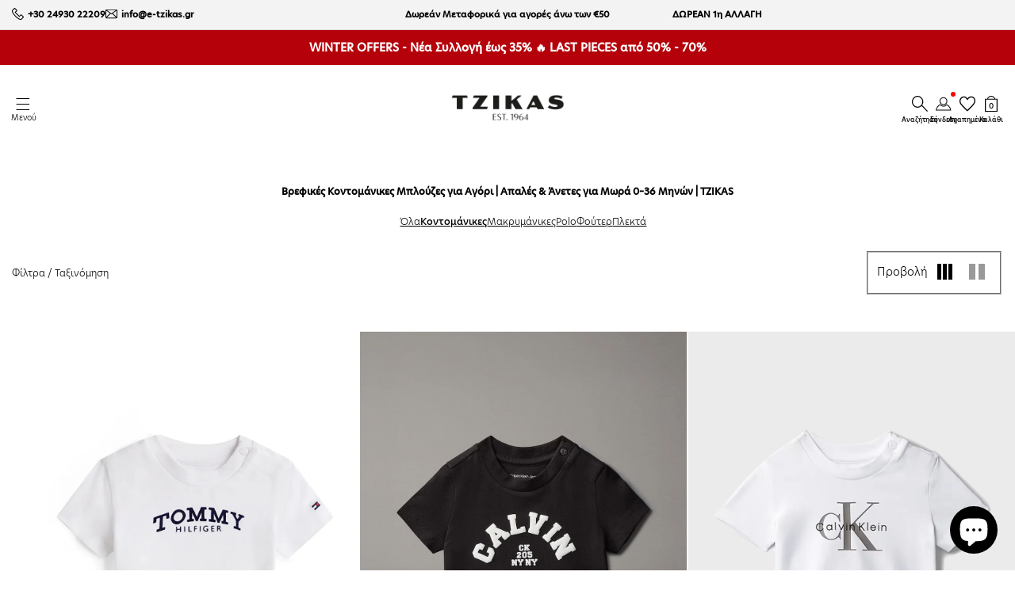

--- FILE ---
content_type: text/html; charset=utf-8
request_url: https://e-tzikas.gr/collections/vrefikes-kontomanikes-mployzes-agori
body_size: 52726
content:
<!doctype html>
<html class="no-js" lang="el">
  <head>


    

    <meta charset="utf-8">
    <meta http-equiv="X-UA-Compatible" content="IE=edge">
    <meta name="viewport" content="width=device-width,initial-scale=1">
    <meta name="theme-color" content="#ffffff">
    <link rel="preconnect" href="https://cdn.shopify.com" crossorigin>
    <link rel="preload" href="https://use.typekit.net/bqg7znj.css" as="style"><link rel="preconnect" href="https://fonts.shopifycdn.com" crossorigin><link rel="dns-prefetch" href="https://www.googletagmanager.com/" >
    <link href="https://www.googletagmanager.com/gtag/js?id=G-MB3J1QV2YQ" rel="preload" as="script"><link rel="preload" as="font" href="//e-tzikas.gr/cdn/fonts/assistant/assistant_n4.9120912a469cad1cc292572851508ca49d12e768.woff2" type="font/woff2" crossorigin><link rel="preload" as="font" href="//e-tzikas.gr/cdn/fonts/assistant/assistant_n4.9120912a469cad1cc292572851508ca49d12e768.woff2" type="font/woff2" crossorigin><link href="//e-tzikas.gr/cdn/shop/t/81/assets/cart-notification.js?v=77398842487140893711766143583" as="script" rel="preload">
    <link href="//e-tzikas.gr/cdn/shop/t/81/assets/global.js?v=99266195229082319151766143583" as="script" rel="preload">
    
    <link href="//e-tzikas.gr/cdn/shop/t/81/assets/base.css?v=41914375179355706401766143583" rel="stylesheet" type="text/css" media="all" />
    <link href="//e-tzikas.gr/cdn/shop/t/81/assets/atom-generator.css?v=71326219254328629751766143583" rel="stylesheet" type="text/css" media="all" />

    
    
<link rel="icon" type="image/png" href="//e-tzikas.gr/cdn/shop/files/Favico.png?crop=center&height=32&v=1669029383&width=32">
    


    
    
    <script src="//e-tzikas.gr/cdn/shop/t/81/assets/cart-notification.js?v=77398842487140893711766143583" defer="defer"></script>
    <script src="//e-tzikas.gr/cdn/shop/t/81/assets/global.js?v=99266195229082319151766143583" defer="defer"></script>

    
    
    <script>window.performance && window.performance.mark && window.performance.mark('shopify.content_for_header.start');</script><meta name="google-site-verification" content="UUGuc4usv5xeGNIhWVheVXE8eNFV313CnTxFW41FWOw">
<meta name="facebook-domain-verification" content="ymaakloqr0xtwvvbhrmm9dmqkhnkan">
<meta id="shopify-digital-wallet" name="shopify-digital-wallet" content="/60043624613/digital_wallets/dialog">
<meta name="shopify-checkout-api-token" content="bc0002b0e197793e49f64dc313391c0e">
<meta id="in-context-paypal-metadata" data-shop-id="60043624613" data-venmo-supported="false" data-environment="production" data-locale="en_US" data-paypal-v4="true" data-currency="EUR">
<link rel="alternate" type="application/atom+xml" title="Feed" href="/collections/vrefikes-kontomanikes-mployzes-agori.atom" />
<link rel="next" href="/collections/vrefikes-kontomanikes-mployzes-agori?page=2">
<link rel="alternate" type="application/json+oembed" href="https://e-tzikas.gr/collections/vrefikes-kontomanikes-mployzes-agori.oembed">
<script async="async" src="/checkouts/internal/preloads.js?locale=el-GR"></script>
<script id="shopify-features" type="application/json">{"accessToken":"bc0002b0e197793e49f64dc313391c0e","betas":["rich-media-storefront-analytics"],"domain":"e-tzikas.gr","predictiveSearch":true,"shopId":60043624613,"locale":"el"}</script>
<script>var Shopify = Shopify || {};
Shopify.shop = "tzikas.myshopify.com";
Shopify.locale = "el";
Shopify.currency = {"active":"EUR","rate":"1.0"};
Shopify.country = "GR";
Shopify.theme = {"name":"Happy New Year - Οι πρώτες εκπτώσεις 2026 🚀","id":192918126922,"schema_name":"Tzikas theme","schema_version":"5.1.0","theme_store_id":null,"role":"main"};
Shopify.theme.handle = "null";
Shopify.theme.style = {"id":null,"handle":null};
Shopify.cdnHost = "e-tzikas.gr/cdn";
Shopify.routes = Shopify.routes || {};
Shopify.routes.root = "/";</script>
<script type="module">!function(o){(o.Shopify=o.Shopify||{}).modules=!0}(window);</script>
<script>!function(o){function n(){var o=[];function n(){o.push(Array.prototype.slice.apply(arguments))}return n.q=o,n}var t=o.Shopify=o.Shopify||{};t.loadFeatures=n(),t.autoloadFeatures=n()}(window);</script>
<script id="shop-js-analytics" type="application/json">{"pageType":"collection"}</script>
<script defer="defer" async type="module" src="//e-tzikas.gr/cdn/shopifycloud/shop-js/modules/v2/client.init-shop-cart-sync_LfUzO4S6.el.esm.js"></script>
<script defer="defer" async type="module" src="//e-tzikas.gr/cdn/shopifycloud/shop-js/modules/v2/chunk.common_CGzkXfgL.esm.js"></script>
<script defer="defer" async type="module" src="//e-tzikas.gr/cdn/shopifycloud/shop-js/modules/v2/chunk.modal_Bgl3KeJf.esm.js"></script>
<script type="module">
  await import("//e-tzikas.gr/cdn/shopifycloud/shop-js/modules/v2/client.init-shop-cart-sync_LfUzO4S6.el.esm.js");
await import("//e-tzikas.gr/cdn/shopifycloud/shop-js/modules/v2/chunk.common_CGzkXfgL.esm.js");
await import("//e-tzikas.gr/cdn/shopifycloud/shop-js/modules/v2/chunk.modal_Bgl3KeJf.esm.js");

  window.Shopify.SignInWithShop?.initShopCartSync?.({"fedCMEnabled":true,"windoidEnabled":true});

</script>
<script>(function() {
  var isLoaded = false;
  function asyncLoad() {
    if (isLoaded) return;
    isLoaded = true;
    var urls = ["https:\/\/cdn.shopify.com\/s\/files\/1\/0600\/4362\/4613\/t\/81\/assets\/yoast-active-script.js?v=1766143583\u0026shop=tzikas.myshopify.com","https:\/\/cdn.shopify.com\/s\/files\/1\/0600\/4362\/4613\/t\/81\/assets\/yoast-active-script.js?v=1766143583\u0026shop=tzikas.myshopify.com"];
    for (var i = 0; i < urls.length; i++) {
      var s = document.createElement('script');
      s.type = 'text/javascript';
      s.async = true;
      s.src = urls[i];
      var x = document.getElementsByTagName('script')[0];
      x.parentNode.insertBefore(s, x);
    }
  };
  if(window.attachEvent) {
    window.attachEvent('onload', asyncLoad);
  } else {
    window.addEventListener('load', asyncLoad, false);
  }
})();</script>
<script id="__st">var __st={"a":60043624613,"offset":7200,"reqid":"f3f360b2-629e-4626-ad7b-c3d9a502ef49-1769078814","pageurl":"e-tzikas.gr\/collections\/vrefikes-kontomanikes-mployzes-agori","u":"824c1c133fbb","p":"collection","rtyp":"collection","rid":286578278565};</script>
<script>window.ShopifyPaypalV4VisibilityTracking = true;</script>
<script id="captcha-bootstrap">!function(){'use strict';const t='contact',e='account',n='new_comment',o=[[t,t],['blogs',n],['comments',n],[t,'customer']],c=[[e,'customer_login'],[e,'guest_login'],[e,'recover_customer_password'],[e,'create_customer']],r=t=>t.map((([t,e])=>`form[action*='/${t}']:not([data-nocaptcha='true']) input[name='form_type'][value='${e}']`)).join(','),a=t=>()=>t?[...document.querySelectorAll(t)].map((t=>t.form)):[];function s(){const t=[...o],e=r(t);return a(e)}const i='password',u='form_key',d=['recaptcha-v3-token','g-recaptcha-response','h-captcha-response',i],f=()=>{try{return window.sessionStorage}catch{return}},m='__shopify_v',_=t=>t.elements[u];function p(t,e,n=!1){try{const o=window.sessionStorage,c=JSON.parse(o.getItem(e)),{data:r}=function(t){const{data:e,action:n}=t;return t[m]||n?{data:e,action:n}:{data:t,action:n}}(c);for(const[e,n]of Object.entries(r))t.elements[e]&&(t.elements[e].value=n);n&&o.removeItem(e)}catch(o){console.error('form repopulation failed',{error:o})}}const l='form_type',E='cptcha';function T(t){t.dataset[E]=!0}const w=window,h=w.document,L='Shopify',v='ce_forms',y='captcha';let A=!1;((t,e)=>{const n=(g='f06e6c50-85a8-45c8-87d0-21a2b65856fe',I='https://cdn.shopify.com/shopifycloud/storefront-forms-hcaptcha/ce_storefront_forms_captcha_hcaptcha.v1.5.2.iife.js',D={infoText:'Προστατεύεται με το hCaptcha',privacyText:'Απόρρητο',termsText:'Όροι'},(t,e,n)=>{const o=w[L][v],c=o.bindForm;if(c)return c(t,g,e,D).then(n);var r;o.q.push([[t,g,e,D],n]),r=I,A||(h.body.append(Object.assign(h.createElement('script'),{id:'captcha-provider',async:!0,src:r})),A=!0)});var g,I,D;w[L]=w[L]||{},w[L][v]=w[L][v]||{},w[L][v].q=[],w[L][y]=w[L][y]||{},w[L][y].protect=function(t,e){n(t,void 0,e),T(t)},Object.freeze(w[L][y]),function(t,e,n,w,h,L){const[v,y,A,g]=function(t,e,n){const i=e?o:[],u=t?c:[],d=[...i,...u],f=r(d),m=r(i),_=r(d.filter((([t,e])=>n.includes(e))));return[a(f),a(m),a(_),s()]}(w,h,L),I=t=>{const e=t.target;return e instanceof HTMLFormElement?e:e&&e.form},D=t=>v().includes(t);t.addEventListener('submit',(t=>{const e=I(t);if(!e)return;const n=D(e)&&!e.dataset.hcaptchaBound&&!e.dataset.recaptchaBound,o=_(e),c=g().includes(e)&&(!o||!o.value);(n||c)&&t.preventDefault(),c&&!n&&(function(t){try{if(!f())return;!function(t){const e=f();if(!e)return;const n=_(t);if(!n)return;const o=n.value;o&&e.removeItem(o)}(t);const e=Array.from(Array(32),(()=>Math.random().toString(36)[2])).join('');!function(t,e){_(t)||t.append(Object.assign(document.createElement('input'),{type:'hidden',name:u})),t.elements[u].value=e}(t,e),function(t,e){const n=f();if(!n)return;const o=[...t.querySelectorAll(`input[type='${i}']`)].map((({name:t})=>t)),c=[...d,...o],r={};for(const[a,s]of new FormData(t).entries())c.includes(a)||(r[a]=s);n.setItem(e,JSON.stringify({[m]:1,action:t.action,data:r}))}(t,e)}catch(e){console.error('failed to persist form',e)}}(e),e.submit())}));const S=(t,e)=>{t&&!t.dataset[E]&&(n(t,e.some((e=>e===t))),T(t))};for(const o of['focusin','change'])t.addEventListener(o,(t=>{const e=I(t);D(e)&&S(e,y())}));const B=e.get('form_key'),M=e.get(l),P=B&&M;t.addEventListener('DOMContentLoaded',(()=>{const t=y();if(P)for(const e of t)e.elements[l].value===M&&p(e,B);[...new Set([...A(),...v().filter((t=>'true'===t.dataset.shopifyCaptcha))])].forEach((e=>S(e,t)))}))}(h,new URLSearchParams(w.location.search),n,t,e,['guest_login'])})(!0,!0)}();</script>
<script integrity="sha256-4kQ18oKyAcykRKYeNunJcIwy7WH5gtpwJnB7kiuLZ1E=" data-source-attribution="shopify.loadfeatures" defer="defer" src="//e-tzikas.gr/cdn/shopifycloud/storefront/assets/storefront/load_feature-a0a9edcb.js" crossorigin="anonymous"></script>
<script data-source-attribution="shopify.dynamic_checkout.dynamic.init">var Shopify=Shopify||{};Shopify.PaymentButton=Shopify.PaymentButton||{isStorefrontPortableWallets:!0,init:function(){window.Shopify.PaymentButton.init=function(){};var t=document.createElement("script");t.src="https://e-tzikas.gr/cdn/shopifycloud/portable-wallets/latest/portable-wallets.el.js",t.type="module",document.head.appendChild(t)}};
</script>
<script data-source-attribution="shopify.dynamic_checkout.buyer_consent">
  function portableWalletsHideBuyerConsent(e){var t=document.getElementById("shopify-buyer-consent"),n=document.getElementById("shopify-subscription-policy-button");t&&n&&(t.classList.add("hidden"),t.setAttribute("aria-hidden","true"),n.removeEventListener("click",e))}function portableWalletsShowBuyerConsent(e){var t=document.getElementById("shopify-buyer-consent"),n=document.getElementById("shopify-subscription-policy-button");t&&n&&(t.classList.remove("hidden"),t.removeAttribute("aria-hidden"),n.addEventListener("click",e))}window.Shopify?.PaymentButton&&(window.Shopify.PaymentButton.hideBuyerConsent=portableWalletsHideBuyerConsent,window.Shopify.PaymentButton.showBuyerConsent=portableWalletsShowBuyerConsent);
</script>
<script data-source-attribution="shopify.dynamic_checkout.cart.bootstrap">document.addEventListener("DOMContentLoaded",(function(){function t(){return document.querySelector("shopify-accelerated-checkout-cart, shopify-accelerated-checkout")}if(t())Shopify.PaymentButton.init();else{new MutationObserver((function(e,n){t()&&(Shopify.PaymentButton.init(),n.disconnect())})).observe(document.body,{childList:!0,subtree:!0})}}));
</script>
<script id='scb4127' type='text/javascript' async='' src='https://e-tzikas.gr/cdn/shopifycloud/privacy-banner/storefront-banner.js'></script><link id="shopify-accelerated-checkout-styles" rel="stylesheet" media="screen" href="https://e-tzikas.gr/cdn/shopifycloud/portable-wallets/latest/accelerated-checkout-backwards-compat.css" crossorigin="anonymous">
<style id="shopify-accelerated-checkout-cart">
        #shopify-buyer-consent {
  margin-top: 1em;
  display: inline-block;
  width: 100%;
}

#shopify-buyer-consent.hidden {
  display: none;
}

#shopify-subscription-policy-button {
  background: none;
  border: none;
  padding: 0;
  text-decoration: underline;
  font-size: inherit;
  cursor: pointer;
}

#shopify-subscription-policy-button::before {
  box-shadow: none;
}

      </style>
<script id="sections-script" data-sections="footer" defer="defer" src="//e-tzikas.gr/cdn/shop/t/81/compiled_assets/scripts.js?v=101143"></script>
<script>window.performance && window.performance.mark && window.performance.mark('shopify.content_for_header.end');</script>


  
    <link href="//e-tzikas.gr/cdn/shop/t/81/assets/changes.css?v=17992218668349119021766143583" rel="stylesheet" type="text/css" media="all" />
<link rel="stylesheet" href="//e-tzikas.gr/cdn/shop/t/81/assets/component-predictive-search.css?v=49707976872128175371766143583" media="print" onload="this.media='all'"><script>
      document.documentElement.className = document.documentElement.className.replace('no-js', 'js');
      if (Shopify.designMode) {
        document.documentElement.classList.add('shopify-design-mode');
      }
    </script>

    <script>
  (function(a,b,c,d,e,f,g){a['SkroutzAnalyticsObject']=e;a[e]= a[e] || function(){
    (a[e].q = a[e].q || []).push(arguments);};f=b.createElement(c);f.async=true;
                           f.src=d;g=b.getElementsByTagName(c)[0];g.parentNode.insertBefore(f,g);
                          })(window,document,'script','https://analytics.skroutz.gr/analytics.min.js','skroutz_analytics');

  skroutz_analytics('session', 'connect', 'SA-6338-3156');  // Connect your Account.
</script>
    <!-- Google tag (gtag.js) -->
<script async src="https://www.googletagmanager.com/gtag/js?id=G-MB3J1QV2YQ"></script>
<script>
  window.dataLayer = window.dataLayer || [];
  function gtag(){dataLayer.push(arguments);}
  gtag('js', new Date());

  gtag('config', 'G-MB3J1QV2YQ');
</script>

<!-- Google Tag Manager -->
<script>
(function(w,d,s,l,i){w[l]=w[l]||[];w[l].push({'gtm.start':
new Date().getTime(),event:'gtm.js'});var f=d.getElementsByTagName(s)[0],
j=d.createElement(s),dl=l!='dataLayer'?'&l='+l:'';j.async=true;j.src=
'https://www.googletagmanager.com/gtm.js?id='+i+dl;f.parentNode.insertBefore(j,f);
})(window,document,'script','dataLayer','GTM-TLGJQ7K');
</script>
<!-- End Google Tag Manager -->

    <meta name="google-site-verification" content="Nlld2CD6AIwb2wlF-crBoxP1gRCliGQBc6UhyTjoLYA" /><script type="text/javascript">
      (function(c,l,a,r,i,t,y){
      c[a]=c[a]||function(){(c[a].q=c[a].q||[]).push(arguments)};
              t=l.createElement(r);t.async=1;t.src="https://www.clarity.ms/tag/"+i;
              y=l.getElementsByTagName(r)[0];y.parentNode.insertBefore(t,y);
          })(window, document, "clarity", "script", "icnyjvh22t");
    </script>

    
    <link rel="stylesheet" href="https://use.typekit.net/bqg7znj.css">

  <!-- BEGIN app block: shopify://apps/yoast-seo/blocks/metatags/7c777011-bc88-4743-a24e-64336e1e5b46 -->
<!-- This site is optimized with Yoast SEO for Shopify -->
<title>Βρεφικές Κοντομάνικες Μπλούζες για Αγόρι | Απαλές &amp; Άνετες για Μωρά 0– - TZIKAS</title>
<meta name="description" content="Δες βρεφικές κοντομάνικες μπλούζες για αγόρι στο e-tzikas.gr με ΔΩΡΕΑΝ 1Η ΑΛΛΑΓΗ. 100% βαμβάκι, χαριτωμένα σχέδια &amp; ιδανική εφαρμογή για μωρά 0–36 μηνών." />
<link rel="canonical" href="https://e-tzikas.gr/collections/vrefikes-kontomanikes-mployzes-agori" />
<meta name="robots" content="index, follow, max-image-preview:large, max-snippet:-1, max-video-preview:-1" />
<meta property="og:site_name" content="TZIKAS" />
<meta property="og:url" content="https://e-tzikas.gr/collections/vrefikes-kontomanikes-mployzes-agori" />
<meta property="og:locale" content="el_GR" />
<meta property="og:type" content="website" />
<meta property="og:title" content="Βρεφικές Κοντομάνικες Μπλούζες για Αγόρι | Απαλές &amp; Άνετες για Μωρά 0– - TZIKAS" />
<meta property="og:description" content="Δες βρεφικές κοντομάνικες μπλούζες για αγόρι στο e-tzikas.gr με ΔΩΡΕΑΝ 1Η ΑΛΛΑΓΗ. 100% βαμβάκι, χαριτωμένα σχέδια &amp; ιδανική εφαρμογή για μωρά 0–36 μηνών." />
<meta property="og:image" content="https://e-tzikas.gr/cdn/shop/files/tzikas_logo_with_date.png?v=1641998996" />
<meta property="og:image:height" content="628" />
<meta property="og:image:width" content="1200" />
<meta name="twitter:card" content="summary_large_image" />
<script type="application/ld+json" id="yoast-schema-graph">
{
  "@context": "https://schema.org",
  "@graph": [
    {
      "@type": "WebSite",
      "@id": "https://e-tzikas.gr/#/schema/website/1",
      "url": "https://e-tzikas.gr",
      "name": "TZIKAS",
      "potentialAction": {
        "@type": "SearchAction",
        "target": "https://e-tzikas.gr/search?q={search_term_string}",
        "query-input": "required name=search_term_string"
      },
      "inLanguage": "el"
    },
    {
      "@type": "CollectionPage",
      "@id": "https:\/\/e-tzikas.gr\/collections\/vrefikes-kontomanikes-mployzes-agori",
      "name": "Βρεφικές Κοντομάνικες Μπλούζες για Αγόρι | Απαλές \u0026amp; Άνετες για Μωρά 0– - TZIKAS",
      "description": "Δες βρεφικές κοντομάνικες μπλούζες για αγόρι στο e-tzikas.gr με ΔΩΡΕΑΝ 1Η ΑΛΛΑΓΗ. 100% βαμβάκι, χαριτωμένα σχέδια \u0026amp; ιδανική εφαρμογή για μωρά 0–36 μηνών.",
      "datePublished": "2022-06-22T19:01:00+03:00",
      "breadcrumb": {
        "@id": "https:\/\/e-tzikas.gr\/collections\/vrefikes-kontomanikes-mployzes-agori\/#\/schema\/breadcrumb"
      },
      "primaryImageOfPage": {
        "@id": "https://e-tzikas.gr/#/schema/ImageObject/24734889246885"
      },
      "image": [{
        "@id": "https://e-tzikas.gr/#/schema/ImageObject/24734889246885"
      }],
      "isPartOf": {
        "@id": "https://e-tzikas.gr/#/schema/website/1"
      },
      "url": "https:\/\/e-tzikas.gr\/collections\/vrefikes-kontomanikes-mployzes-agori"
    },
    {
      "@type": "ImageObject",
      "@id": "https://e-tzikas.gr/#/schema/ImageObject/24734889246885",
      "width": 1200,
      "height": 628,
      "url": "https:\/\/e-tzikas.gr\/cdn\/shop\/files\/tzikas_logo_with_date.png?v=1641998996",
      "contentUrl": "https:\/\/e-tzikas.gr\/cdn\/shop\/files\/tzikas_logo_with_date.png?v=1641998996"
    },
    {
      "@type": "BreadcrumbList",
      "@id": "https:\/\/e-tzikas.gr\/collections\/vrefikes-kontomanikes-mployzes-agori\/#\/schema\/breadcrumb",
      "itemListElement": [
        {
          "@type": "ListItem",
          "name": "TZIKAS",
          "item": "https:\/\/e-tzikas.gr",
          "position": 1
        },
        {
          "@type": "ListItem",
          "name": "Collections",
          "item": "https:\/\/e-tzikas.gr\/collections",
          "position": 2
        },
        {
          "@type": "ListItem",
          "name": "Βρεφικές Κοντομάνικες Μπλούζες για Αγόρι | Απαλές \u0026 Άνετες για Μωρά 0–36 Μηνών | TZIKAS",
          "position": 3
        }
      ]
    }

  ]}
</script>
<!--/ Yoast SEO -->
<!-- END app block --><!-- BEGIN app block: shopify://apps/dr-stacked-discounts/blocks/instant-load/f428e1ae-8a34-4767-8189-f8339f3ab12b --><!-- For self-installation -->
<script>(() => {const installerKey = 'docapp-discount-auto-install'; const urlParams = new URLSearchParams(window.location.search); if (urlParams.get(installerKey)) {window.sessionStorage.setItem(installerKey, JSON.stringify({integrationId: urlParams.get('docapp-integration-id'), divClass: urlParams.get('docapp-install-class'), check: urlParams.get('docapp-check')}));}})();</script>
<script>(() => {const previewKey = 'docapp-discount-test'; const urlParams = new URLSearchParams(window.location.search); if (urlParams.get(previewKey)) {window.sessionStorage.setItem(previewKey, JSON.stringify({active: true, integrationId: urlParams.get('docapp-discount-inst-test')}));}})();</script>
<script>window.discountOnCartProAppBlock = true;</script>

<!-- App speed-up -->
<script id="docapp-discount-speedup">
    (() => { if (window.discountOnCartProAppLoaded) return; let script = document.createElement('script'); script.src = "https://d9fvwtvqz2fm1.cloudfront.net/shop/js/discount-on-cart-pro.min.js?shop=tzikas.myshopify.com"; document.getElementById('docapp-discount-speedup').after(script); })();
</script>


<!-- END app block --><script src="https://cdn.shopify.com/extensions/019b8d54-2388-79d8-becc-d32a3afe2c7a/omnisend-50/assets/omnisend-in-shop.js" type="text/javascript" defer="defer"></script>
<script src="https://cdn.shopify.com/extensions/e8878072-2f6b-4e89-8082-94b04320908d/inbox-1254/assets/inbox-chat-loader.js" type="text/javascript" defer="defer"></script>
<link href="https://monorail-edge.shopifysvc.com" rel="dns-prefetch">
<script>(function(){if ("sendBeacon" in navigator && "performance" in window) {try {var session_token_from_headers = performance.getEntriesByType('navigation')[0].serverTiming.find(x => x.name == '_s').description;} catch {var session_token_from_headers = undefined;}var session_cookie_matches = document.cookie.match(/_shopify_s=([^;]*)/);var session_token_from_cookie = session_cookie_matches && session_cookie_matches.length === 2 ? session_cookie_matches[1] : "";var session_token = session_token_from_headers || session_token_from_cookie || "";function handle_abandonment_event(e) {var entries = performance.getEntries().filter(function(entry) {return /monorail-edge.shopifysvc.com/.test(entry.name);});if (!window.abandonment_tracked && entries.length === 0) {window.abandonment_tracked = true;var currentMs = Date.now();var navigation_start = performance.timing.navigationStart;var payload = {shop_id: 60043624613,url: window.location.href,navigation_start,duration: currentMs - navigation_start,session_token,page_type: "collection"};window.navigator.sendBeacon("https://monorail-edge.shopifysvc.com/v1/produce", JSON.stringify({schema_id: "online_store_buyer_site_abandonment/1.1",payload: payload,metadata: {event_created_at_ms: currentMs,event_sent_at_ms: currentMs}}));}}window.addEventListener('pagehide', handle_abandonment_event);}}());</script>
<script id="web-pixels-manager-setup">(function e(e,d,r,n,o){if(void 0===o&&(o={}),!Boolean(null===(a=null===(i=window.Shopify)||void 0===i?void 0:i.analytics)||void 0===a?void 0:a.replayQueue)){var i,a;window.Shopify=window.Shopify||{};var t=window.Shopify;t.analytics=t.analytics||{};var s=t.analytics;s.replayQueue=[],s.publish=function(e,d,r){return s.replayQueue.push([e,d,r]),!0};try{self.performance.mark("wpm:start")}catch(e){}var l=function(){var e={modern:/Edge?\/(1{2}[4-9]|1[2-9]\d|[2-9]\d{2}|\d{4,})\.\d+(\.\d+|)|Firefox\/(1{2}[4-9]|1[2-9]\d|[2-9]\d{2}|\d{4,})\.\d+(\.\d+|)|Chrom(ium|e)\/(9{2}|\d{3,})\.\d+(\.\d+|)|(Maci|X1{2}).+ Version\/(15\.\d+|(1[6-9]|[2-9]\d|\d{3,})\.\d+)([,.]\d+|)( \(\w+\)|)( Mobile\/\w+|) Safari\/|Chrome.+OPR\/(9{2}|\d{3,})\.\d+\.\d+|(CPU[ +]OS|iPhone[ +]OS|CPU[ +]iPhone|CPU IPhone OS|CPU iPad OS)[ +]+(15[._]\d+|(1[6-9]|[2-9]\d|\d{3,})[._]\d+)([._]\d+|)|Android:?[ /-](13[3-9]|1[4-9]\d|[2-9]\d{2}|\d{4,})(\.\d+|)(\.\d+|)|Android.+Firefox\/(13[5-9]|1[4-9]\d|[2-9]\d{2}|\d{4,})\.\d+(\.\d+|)|Android.+Chrom(ium|e)\/(13[3-9]|1[4-9]\d|[2-9]\d{2}|\d{4,})\.\d+(\.\d+|)|SamsungBrowser\/([2-9]\d|\d{3,})\.\d+/,legacy:/Edge?\/(1[6-9]|[2-9]\d|\d{3,})\.\d+(\.\d+|)|Firefox\/(5[4-9]|[6-9]\d|\d{3,})\.\d+(\.\d+|)|Chrom(ium|e)\/(5[1-9]|[6-9]\d|\d{3,})\.\d+(\.\d+|)([\d.]+$|.*Safari\/(?![\d.]+ Edge\/[\d.]+$))|(Maci|X1{2}).+ Version\/(10\.\d+|(1[1-9]|[2-9]\d|\d{3,})\.\d+)([,.]\d+|)( \(\w+\)|)( Mobile\/\w+|) Safari\/|Chrome.+OPR\/(3[89]|[4-9]\d|\d{3,})\.\d+\.\d+|(CPU[ +]OS|iPhone[ +]OS|CPU[ +]iPhone|CPU IPhone OS|CPU iPad OS)[ +]+(10[._]\d+|(1[1-9]|[2-9]\d|\d{3,})[._]\d+)([._]\d+|)|Android:?[ /-](13[3-9]|1[4-9]\d|[2-9]\d{2}|\d{4,})(\.\d+|)(\.\d+|)|Mobile Safari.+OPR\/([89]\d|\d{3,})\.\d+\.\d+|Android.+Firefox\/(13[5-9]|1[4-9]\d|[2-9]\d{2}|\d{4,})\.\d+(\.\d+|)|Android.+Chrom(ium|e)\/(13[3-9]|1[4-9]\d|[2-9]\d{2}|\d{4,})\.\d+(\.\d+|)|Android.+(UC? ?Browser|UCWEB|U3)[ /]?(15\.([5-9]|\d{2,})|(1[6-9]|[2-9]\d|\d{3,})\.\d+)\.\d+|SamsungBrowser\/(5\.\d+|([6-9]|\d{2,})\.\d+)|Android.+MQ{2}Browser\/(14(\.(9|\d{2,})|)|(1[5-9]|[2-9]\d|\d{3,})(\.\d+|))(\.\d+|)|K[Aa][Ii]OS\/(3\.\d+|([4-9]|\d{2,})\.\d+)(\.\d+|)/},d=e.modern,r=e.legacy,n=navigator.userAgent;return n.match(d)?"modern":n.match(r)?"legacy":"unknown"}(),u="modern"===l?"modern":"legacy",c=(null!=n?n:{modern:"",legacy:""})[u],f=function(e){return[e.baseUrl,"/wpm","/b",e.hashVersion,"modern"===e.buildTarget?"m":"l",".js"].join("")}({baseUrl:d,hashVersion:r,buildTarget:u}),m=function(e){var d=e.version,r=e.bundleTarget,n=e.surface,o=e.pageUrl,i=e.monorailEndpoint;return{emit:function(e){var a=e.status,t=e.errorMsg,s=(new Date).getTime(),l=JSON.stringify({metadata:{event_sent_at_ms:s},events:[{schema_id:"web_pixels_manager_load/3.1",payload:{version:d,bundle_target:r,page_url:o,status:a,surface:n,error_msg:t},metadata:{event_created_at_ms:s}}]});if(!i)return console&&console.warn&&console.warn("[Web Pixels Manager] No Monorail endpoint provided, skipping logging."),!1;try{return self.navigator.sendBeacon.bind(self.navigator)(i,l)}catch(e){}var u=new XMLHttpRequest;try{return u.open("POST",i,!0),u.setRequestHeader("Content-Type","text/plain"),u.send(l),!0}catch(e){return console&&console.warn&&console.warn("[Web Pixels Manager] Got an unhandled error while logging to Monorail."),!1}}}}({version:r,bundleTarget:l,surface:e.surface,pageUrl:self.location.href,monorailEndpoint:e.monorailEndpoint});try{o.browserTarget=l,function(e){var d=e.src,r=e.async,n=void 0===r||r,o=e.onload,i=e.onerror,a=e.sri,t=e.scriptDataAttributes,s=void 0===t?{}:t,l=document.createElement("script"),u=document.querySelector("head"),c=document.querySelector("body");if(l.async=n,l.src=d,a&&(l.integrity=a,l.crossOrigin="anonymous"),s)for(var f in s)if(Object.prototype.hasOwnProperty.call(s,f))try{l.dataset[f]=s[f]}catch(e){}if(o&&l.addEventListener("load",o),i&&l.addEventListener("error",i),u)u.appendChild(l);else{if(!c)throw new Error("Did not find a head or body element to append the script");c.appendChild(l)}}({src:f,async:!0,onload:function(){if(!function(){var e,d;return Boolean(null===(d=null===(e=window.Shopify)||void 0===e?void 0:e.analytics)||void 0===d?void 0:d.initialized)}()){var d=window.webPixelsManager.init(e)||void 0;if(d){var r=window.Shopify.analytics;r.replayQueue.forEach((function(e){var r=e[0],n=e[1],o=e[2];d.publishCustomEvent(r,n,o)})),r.replayQueue=[],r.publish=d.publishCustomEvent,r.visitor=d.visitor,r.initialized=!0}}},onerror:function(){return m.emit({status:"failed",errorMsg:"".concat(f," has failed to load")})},sri:function(e){var d=/^sha384-[A-Za-z0-9+/=]+$/;return"string"==typeof e&&d.test(e)}(c)?c:"",scriptDataAttributes:o}),m.emit({status:"loading"})}catch(e){m.emit({status:"failed",errorMsg:(null==e?void 0:e.message)||"Unknown error"})}}})({shopId: 60043624613,storefrontBaseUrl: "https://e-tzikas.gr",extensionsBaseUrl: "https://extensions.shopifycdn.com/cdn/shopifycloud/web-pixels-manager",monorailEndpoint: "https://monorail-edge.shopifysvc.com/unstable/produce_batch",surface: "storefront-renderer",enabledBetaFlags: ["2dca8a86"],webPixelsConfigList: [{"id":"3635577162","configuration":"{\"accountID\":\"1234\"}","eventPayloadVersion":"v1","runtimeContext":"STRICT","scriptVersion":"cc48da08b7b2a508fd870862c215ce5b","type":"APP","apiClientId":4659545,"privacyPurposes":["PREFERENCES"],"dataSharingAdjustments":{"protectedCustomerApprovalScopes":["read_customer_personal_data"]}},{"id":"845119818","configuration":"{\"config\":\"{\\\"pixel_id\\\":\\\"G-MB3J1QV2YQ\\\",\\\"google_tag_ids\\\":[\\\"G-MB3J1QV2YQ\\\",\\\"AW-982994269\\\",\\\"GT-WPLWHZK\\\"],\\\"target_country\\\":\\\"GR\\\",\\\"gtag_events\\\":[{\\\"type\\\":\\\"begin_checkout\\\",\\\"action_label\\\":[\\\"G-MB3J1QV2YQ\\\",\\\"AW-982994269\\\/Ov7wCN-zz8wDEN2a3dQD\\\"]},{\\\"type\\\":\\\"search\\\",\\\"action_label\\\":[\\\"G-MB3J1QV2YQ\\\",\\\"AW-982994269\\\/zCq2CNq0z8wDEN2a3dQD\\\"]},{\\\"type\\\":\\\"view_item\\\",\\\"action_label\\\":[\\\"G-MB3J1QV2YQ\\\",\\\"AW-982994269\\\/muAXCNmzz8wDEN2a3dQD\\\",\\\"MC-9FDF3ZVJ37\\\"]},{\\\"type\\\":\\\"purchase\\\",\\\"action_label\\\":[\\\"G-MB3J1QV2YQ\\\",\\\"AW-982994269\\\/NlFACNazz8wDEN2a3dQD\\\",\\\"MC-9FDF3ZVJ37\\\"]},{\\\"type\\\":\\\"page_view\\\",\\\"action_label\\\":[\\\"G-MB3J1QV2YQ\\\",\\\"AW-982994269\\\/oobrCNOzz8wDEN2a3dQD\\\",\\\"MC-9FDF3ZVJ37\\\"]},{\\\"type\\\":\\\"add_payment_info\\\",\\\"action_label\\\":[\\\"G-MB3J1QV2YQ\\\",\\\"AW-982994269\\\/h6qkCN20z8wDEN2a3dQD\\\"]},{\\\"type\\\":\\\"add_to_cart\\\",\\\"action_label\\\":[\\\"G-MB3J1QV2YQ\\\",\\\"AW-982994269\\\/qdGWCNyzz8wDEN2a3dQD\\\"]}],\\\"enable_monitoring_mode\\\":false}\"}","eventPayloadVersion":"v1","runtimeContext":"OPEN","scriptVersion":"b2a88bafab3e21179ed38636efcd8a93","type":"APP","apiClientId":1780363,"privacyPurposes":[],"dataSharingAdjustments":{"protectedCustomerApprovalScopes":["read_customer_address","read_customer_email","read_customer_name","read_customer_personal_data","read_customer_phone"]}},{"id":"350945610","configuration":"{\"pixel_id\":\"202598133424680\",\"pixel_type\":\"facebook_pixel\",\"metaapp_system_user_token\":\"-\"}","eventPayloadVersion":"v1","runtimeContext":"OPEN","scriptVersion":"ca16bc87fe92b6042fbaa3acc2fbdaa6","type":"APP","apiClientId":2329312,"privacyPurposes":["ANALYTICS","MARKETING","SALE_OF_DATA"],"dataSharingAdjustments":{"protectedCustomerApprovalScopes":["read_customer_address","read_customer_email","read_customer_name","read_customer_personal_data","read_customer_phone"]}},{"id":"241500490","configuration":"{\"apiURL\":\"https:\/\/api.omnisend.com\",\"appURL\":\"https:\/\/app.omnisend.com\",\"brandID\":\"62bdcf8ec417a2c44bd2521d\",\"trackingURL\":\"https:\/\/wt.omnisendlink.com\"}","eventPayloadVersion":"v1","runtimeContext":"STRICT","scriptVersion":"aa9feb15e63a302383aa48b053211bbb","type":"APP","apiClientId":186001,"privacyPurposes":["ANALYTICS","MARKETING","SALE_OF_DATA"],"dataSharingAdjustments":{"protectedCustomerApprovalScopes":["read_customer_address","read_customer_email","read_customer_name","read_customer_personal_data","read_customer_phone"]}},{"id":"101220682","eventPayloadVersion":"1","runtimeContext":"LAX","scriptVersion":"3","type":"CUSTOM","privacyPurposes":["ANALYTICS","MARKETING","SALE_OF_DATA"],"name":"Google Conversions"},{"id":"101253450","eventPayloadVersion":"1","runtimeContext":"LAX","scriptVersion":"2","type":"CUSTOM","privacyPurposes":["SALE_OF_DATA"],"name":"Skroutz"},{"id":"101286218","eventPayloadVersion":"1","runtimeContext":"LAX","scriptVersion":"1","type":"CUSTOM","privacyPurposes":["ANALYTICS","MARKETING","SALE_OF_DATA"],"name":"Microsoft Clarity"},{"id":"shopify-app-pixel","configuration":"{}","eventPayloadVersion":"v1","runtimeContext":"STRICT","scriptVersion":"0450","apiClientId":"shopify-pixel","type":"APP","privacyPurposes":["ANALYTICS","MARKETING"]},{"id":"shopify-custom-pixel","eventPayloadVersion":"v1","runtimeContext":"LAX","scriptVersion":"0450","apiClientId":"shopify-pixel","type":"CUSTOM","privacyPurposes":["ANALYTICS","MARKETING"]}],isMerchantRequest: false,initData: {"shop":{"name":"TZIKAS","paymentSettings":{"currencyCode":"EUR"},"myshopifyDomain":"tzikas.myshopify.com","countryCode":"GR","storefrontUrl":"https:\/\/e-tzikas.gr"},"customer":null,"cart":null,"checkout":null,"productVariants":[],"purchasingCompany":null},},"https://e-tzikas.gr/cdn","fcfee988w5aeb613cpc8e4bc33m6693e112",{"modern":"","legacy":""},{"shopId":"60043624613","storefrontBaseUrl":"https:\/\/e-tzikas.gr","extensionBaseUrl":"https:\/\/extensions.shopifycdn.com\/cdn\/shopifycloud\/web-pixels-manager","surface":"storefront-renderer","enabledBetaFlags":"[\"2dca8a86\"]","isMerchantRequest":"false","hashVersion":"fcfee988w5aeb613cpc8e4bc33m6693e112","publish":"custom","events":"[[\"page_viewed\",{}],[\"collection_viewed\",{\"collection\":{\"id\":\"286578278565\",\"title\":\"Βρεφικές Κοντομάνικες Μπλούζες για Αγόρι | Απαλές \u0026 Άνετες για Μωρά 0–36 Μηνών | TZIKAS\",\"productVariants\":[{\"price\":{\"amount\":20.9,\"currencyCode\":\"EUR\"},\"product\":{\"title\":\"Βρεφική μπλούζα MONOTYPE LOGO TEE S\/S KN0KN02146YBR | KN0KN02146YBR\",\"vendor\":\"TOMMY HILFIGER\",\"id\":\"15286521463114\",\"untranslatedTitle\":\"Βρεφική μπλούζα MONOTYPE LOGO TEE S\/S KN0KN02146YBR | KN0KN02146YBR\",\"url\":\"\/products\/vrefiki-blouza-leyko-tommy-hilfiger-kn0kn02146ybr\",\"type\":\"Μπλούζες\"},\"id\":\"53419322540362\",\"image\":{\"src\":\"\/\/e-tzikas.gr\/cdn\/shop\/files\/s1services_ad747eeb-92e5-40d8-b98f-2c66eaf2befa.jpg?v=1763805788\"},\"sku\":\"10257454-289-010\",\"title\":\"ΛΕΥΚΟ \/ 6 μηνών\",\"untranslatedTitle\":\"ΛΕΥΚΟ \/ 6 μηνών\"},{\"price\":{\"amount\":25.9,\"currencyCode\":\"EUR\"},\"product\":{\"title\":\"Βρεφική μπλούζα VARSITY AW TEE S\/S IN0IN00345BEH | IN0IN00345BEH\",\"vendor\":\"CALVIN KLEIN\",\"id\":\"15284848853322\",\"untranslatedTitle\":\"Βρεφική μπλούζα VARSITY AW TEE S\/S IN0IN00345BEH | IN0IN00345BEH\",\"url\":\"\/products\/vrefiki-blouza-mayro-calvin-klein-in0in00345beh\",\"type\":\"Μπλούζες\"},\"id\":\"53405127770442\",\"image\":{\"src\":\"\/\/e-tzikas.gr\/cdn\/shop\/files\/s1services_d4d28259-74d0-47b1-81df-967709b75cc0.jpg?v=1763722473\"},\"sku\":\"10257462-330-010\",\"title\":\"ΜΑΥΡΟ \/ 6 μηνών\",\"untranslatedTitle\":\"ΜΑΥΡΟ \/ 6 μηνών\"},{\"price\":{\"amount\":25.9,\"currencyCode\":\"EUR\"},\"product\":{\"title\":\"Βρεφική μπλούζα μακό MONOGRAM SS T-SHIRT IN0IN00334YAF | IN0IN00334YAF\",\"vendor\":\"CALVIN KLEIN\",\"id\":\"15284845412682\",\"untranslatedTitle\":\"Βρεφική μπλούζα μακό MONOGRAM SS T-SHIRT IN0IN00334YAF | IN0IN00334YAF\",\"url\":\"\/products\/vrefiki-blouza-mako-leyko-calvin-klein-in0in00334yaf\",\"type\":\"Μπλούζες\"},\"id\":\"53405117907274\",\"image\":{\"src\":\"\/\/e-tzikas.gr\/cdn\/shop\/files\/s1services_067bbc9a-ed9f-4583-8117-63e217222035.jpg?v=1763722302\"},\"sku\":\"10257461-289-010\",\"title\":\"ΛΕΥΚΟ \/ 6 μηνών\",\"untranslatedTitle\":\"ΛΕΥΚΟ \/ 6 μηνών\"},{\"price\":{\"amount\":25.9,\"currencyCode\":\"EUR\"},\"product\":{\"title\":\"Βρεφική μπλούζα μακό MONOGRAM SS T-SHIRT IN0IN00334C5O | IN0IN00334C5O\",\"vendor\":\"CALVIN KLEIN\",\"id\":\"15284845019466\",\"untranslatedTitle\":\"Βρεφική μπλούζα μακό MONOGRAM SS T-SHIRT IN0IN00334C5O | IN0IN00334C5O\",\"url\":\"\/products\/vrefiki-blouza-mako-siel-calvin-klein-in0in00334c5o\",\"type\":\"Μπλούζες\"},\"id\":\"53405113876810\",\"image\":{\"src\":\"\/\/e-tzikas.gr\/cdn\/shop\/files\/s1services_87fa2f0e-4d4f-4be7-bc19-20c417065f6d.jpg?v=1763722284\"},\"sku\":\"10257461-628-010\",\"title\":\"ΣΙΕΛ \/ 6 μηνών\",\"untranslatedTitle\":\"ΣΙΕΛ \/ 6 μηνών\"},{\"price\":{\"amount\":11.13,\"currencyCode\":\"EUR\"},\"product\":{\"title\":\"Βρεφική μπλούζα μακό 6E8157UF3 | 6E8157UF3\",\"vendor\":\"LEVI'S\",\"id\":\"15121182884170\",\"untranslatedTitle\":\"Βρεφική μπλούζα μακό 6E8157UF3 | 6E8157UF3\",\"url\":\"\/products\/vrefiki-blouza-mako-raf-levi_s-6e8157uf3\",\"type\":\"Μπλούζες\"},\"id\":\"52726801891658\",\"image\":{\"src\":\"\/\/e-tzikas.gr\/cdn\/shop\/files\/s1services_b17b66cf-7679-4bb2-a06d-836c7fa45f13.jpg?v=1757088301\"},\"sku\":\"10252637-563-010\",\"title\":\"ΡΑΦ \/ 6 μηνών\",\"untranslatedTitle\":\"ΡΑΦ \/ 6 μηνών\"},{\"price\":{\"amount\":13.99,\"currencyCode\":\"EUR\"},\"product\":{\"title\":\"Βρεφική μπλούζα μακό 6EM318W1T | 6EM318W1T\",\"vendor\":\"LEVI'S\",\"id\":\"10371481993546\",\"untranslatedTitle\":\"Βρεφική μπλούζα μακό 6EM318W1T | 6EM318W1T\",\"url\":\"\/products\/vrefiki-blouza-mako-leyko-levi_s-6em318w1t\",\"type\":\"Μπλούζες\"},\"id\":\"51664062644554\",\"image\":{\"src\":\"\/\/e-tzikas.gr\/cdn\/shop\/files\/s1services_f6cbc093-7d31-49a9-aca3-0d62ed660e32.jpg?v=1756452158\"},\"sku\":\"10256307-289-010\",\"title\":\"ΛΕΥΚΟ \/ 6 μηνών\",\"untranslatedTitle\":\"ΛΕΥΚΟ \/ 6 μηνών\"},{\"price\":{\"amount\":18.13,\"currencyCode\":\"EUR\"},\"product\":{\"title\":\"Βρεφική μπλούζα μακό MONOGRAM SS T-SHIRT IN0IN00334CYS | IN0IN00334CYS\",\"vendor\":\"CALVIN KLEIN\",\"id\":\"10319480947018\",\"untranslatedTitle\":\"Βρεφική μπλούζα μακό MONOGRAM SS T-SHIRT IN0IN00334CYS | IN0IN00334CYS\",\"url\":\"\/products\/vrefiki-blouza-mako-siel-calvin-klein-in0in00334cys\",\"type\":\"Μπλούζες\"},\"id\":\"51445552644426\",\"image\":{\"src\":\"\/\/e-tzikas.gr\/cdn\/shop\/files\/s1services_f600baae-4925-4c74-a894-7c0920f28de6.jpg?v=1754130400\"},\"sku\":\"10256081-628-010\",\"title\":\"ΣΙΕΛ \/ 6 μηνών\",\"untranslatedTitle\":\"ΣΙΕΛ \/ 6 μηνών\"},{\"price\":{\"amount\":18.13,\"currencyCode\":\"EUR\"},\"product\":{\"title\":\"Βρεφική μπλούζα μακό MONOGRAM SS T-SHIRT IN0IN00334BEH | IN0IN00334BEH\",\"vendor\":\"CALVIN KLEIN\",\"id\":\"10319480521034\",\"untranslatedTitle\":\"Βρεφική μπλούζα μακό MONOGRAM SS T-SHIRT IN0IN00334BEH | IN0IN00334BEH\",\"url\":\"\/products\/vrefiki-blouza-mako-mayro-calvin-klein-in0in00334beh\",\"type\":\"Μπλούζες\"},\"id\":\"51445552054602\",\"image\":{\"src\":\"\/\/e-tzikas.gr\/cdn\/shop\/files\/s1services_53b45388-25fa-451e-a5f1-4ea198ba1ac9.jpg?v=1754130382\"},\"sku\":\"10256081-330-010\",\"title\":\"ΜΑΥΡΟ \/ 6 μηνών\",\"untranslatedTitle\":\"ΜΑΥΡΟ \/ 6 μηνών\"},{\"price\":{\"amount\":18.13,\"currencyCode\":\"EUR\"},\"product\":{\"title\":\"Βρεφική μπλούζα MONOGRAM SS T-SHIRT IN0IN00001LKI | IN0IN00001LKI\",\"vendor\":\"CALVIN KLEIN\",\"id\":\"10245536219466\",\"untranslatedTitle\":\"Βρεφική μπλούζα MONOGRAM SS T-SHIRT IN0IN00001LKI | IN0IN00001LKI\",\"url\":\"\/products\/vrefiki-blouza-lachani-calvin-klein-in0in00001lki\",\"type\":\"Μπλούζες\"},\"id\":\"51093576417610\",\"image\":{\"src\":\"\/\/e-tzikas.gr\/cdn\/shop\/files\/s1services_2fe5b3c3-d6ea-44d9-81d4-1991e48b59e9.jpg?v=1750240747\"},\"sku\":\"10254756-268-010\",\"title\":\"ΛΑΧΑΝΙ \/ 6 μηνών\",\"untranslatedTitle\":\"ΛΑΧΑΝΙ \/ 6 μηνών\"},{\"price\":{\"amount\":15.4,\"currencyCode\":\"EUR\"},\"product\":{\"title\":\"Παιδική μπλούζα σταμπωτή N5RI11K8HM4G011 | N5RI11K8HM4G011\",\"vendor\":\"GUESS\",\"id\":\"10228585464138\",\"untranslatedTitle\":\"Παιδική μπλούζα σταμπωτή N5RI11K8HM4G011 | N5RI11K8HM4G011\",\"url\":\"\/products\/pediki-blouza-staboti-leyko-guess-n5ri11k8hm4g011\",\"type\":\"Μπλούζες\"},\"id\":\"51027323355466\",\"image\":{\"src\":\"\/\/e-tzikas.gr\/cdn\/shop\/files\/s1services_72714e61-7283-4ce5-8d3c-5b2d0cb6d5fc.jpg?v=1749548729\"},\"sku\":\"10255207-289-003\",\"title\":\"ΛΕΥΚΟ \/ 12 μηνών\",\"untranslatedTitle\":\"ΛΕΥΚΟ \/ 12 μηνών\"},{\"price\":{\"amount\":18.13,\"currencyCode\":\"EUR\"},\"product\":{\"title\":\"Βρεφική μπλούζα MONOGRAM SS T-SHIRT IN0IN00001BEH | IN0IN00001BEH\",\"vendor\":\"CALVIN KLEIN\",\"id\":\"10225519591754\",\"untranslatedTitle\":\"Βρεφική μπλούζα MONOGRAM SS T-SHIRT IN0IN00001BEH | IN0IN00001BEH\",\"url\":\"\/products\/vrefiki-blouza-mayro-calvin-klein-in0in00001beh\",\"type\":\"Μπλούζες\"},\"id\":\"51012306436426\",\"image\":{\"src\":\"\/\/e-tzikas.gr\/cdn\/shop\/files\/s1services_689006a2-cd9e-4e1f-88f3-654c138dd917.jpg?v=1749292086\"},\"sku\":\"10254756-330-010\",\"title\":\"ΜΑΥΡΟ \/ 6 μηνών\",\"untranslatedTitle\":\"ΜΑΥΡΟ \/ 6 μηνών\"},{\"price\":{\"amount\":18.13,\"currencyCode\":\"EUR\"},\"product\":{\"title\":\"Βρεφική μπλούζα MONOGRAM SS T-SHIRT IN0IN00001YAF | IN0IN00001YAF\",\"vendor\":\"CALVIN KLEIN\",\"id\":\"10201990103370\",\"untranslatedTitle\":\"Βρεφική μπλούζα MONOGRAM SS T-SHIRT IN0IN00001YAF | IN0IN00001YAF\",\"url\":\"\/products\/vrefiki-blouza-leyko-calvin-klein-in0in00001yaf\",\"type\":\"Μπλούζες\"},\"id\":\"50923461542218\",\"image\":{\"src\":\"\/\/e-tzikas.gr\/cdn\/shop\/files\/s1services_dd506bc6-0858-4d3e-8459-62c09ce016e8.jpg?v=1748250360\"},\"sku\":\"10254756-289-010\",\"title\":\"ΛΕΥΚΟ \/ 6 μηνών\",\"untranslatedTitle\":\"ΛΕΥΚΟ \/ 6 μηνών\"}]}}]]"});</script><script>
  window.ShopifyAnalytics = window.ShopifyAnalytics || {};
  window.ShopifyAnalytics.meta = window.ShopifyAnalytics.meta || {};
  window.ShopifyAnalytics.meta.currency = 'EUR';
  var meta = {"products":[{"id":15286521463114,"gid":"gid:\/\/shopify\/Product\/15286521463114","vendor":"TOMMY HILFIGER","type":"Μπλούζες","handle":"vrefiki-blouza-leyko-tommy-hilfiger-kn0kn02146ybr","variants":[{"id":53419322540362,"price":2090,"name":"Βρεφική μπλούζα MONOTYPE LOGO TEE S\/S KN0KN02146YBR | KN0KN02146YBR - ΛΕΥΚΟ \/ 6 μηνών","public_title":"ΛΕΥΚΟ \/ 6 μηνών","sku":"10257454-289-010"},{"id":53419322573130,"price":2090,"name":"Βρεφική μπλούζα MONOTYPE LOGO TEE S\/S KN0KN02146YBR | KN0KN02146YBR - ΛΕΥΚΟ \/ 9 μηνών","public_title":"ΛΕΥΚΟ \/ 9 μηνών","sku":"10257454-289-012"},{"id":53419322605898,"price":2090,"name":"Βρεφική μπλούζα MONOTYPE LOGO TEE S\/S KN0KN02146YBR | KN0KN02146YBR - ΛΕΥΚΟ \/ 12 μηνών","public_title":"ΛΕΥΚΟ \/ 12 μηνών","sku":"10257454-289-015"},{"id":53419322638666,"price":2090,"name":"Βρεφική μπλούζα MONOTYPE LOGO TEE S\/S KN0KN02146YBR | KN0KN02146YBR - ΛΕΥΚΟ \/ 18 μηνών","public_title":"ΛΕΥΚΟ \/ 18 μηνών","sku":"10257454-289-017"}],"remote":false},{"id":15284848853322,"gid":"gid:\/\/shopify\/Product\/15284848853322","vendor":"CALVIN KLEIN","type":"Μπλούζες","handle":"vrefiki-blouza-mayro-calvin-klein-in0in00345beh","variants":[{"id":53405127770442,"price":2590,"name":"Βρεφική μπλούζα VARSITY AW TEE S\/S IN0IN00345BEH | IN0IN00345BEH - ΜΑΥΡΟ \/ 6 μηνών","public_title":"ΜΑΥΡΟ \/ 6 μηνών","sku":"10257462-330-010"},{"id":53405127803210,"price":2590,"name":"Βρεφική μπλούζα VARSITY AW TEE S\/S IN0IN00345BEH | IN0IN00345BEH - ΜΑΥΡΟ \/ 9 μηνών","public_title":"ΜΑΥΡΟ \/ 9 μηνών","sku":"10257462-330-012"},{"id":53405127835978,"price":2590,"name":"Βρεφική μπλούζα VARSITY AW TEE S\/S IN0IN00345BEH | IN0IN00345BEH - ΜΑΥΡΟ \/ 12 μηνών","public_title":"ΜΑΥΡΟ \/ 12 μηνών","sku":"10257462-330-015"},{"id":53405127868746,"price":2590,"name":"Βρεφική μπλούζα VARSITY AW TEE S\/S IN0IN00345BEH | IN0IN00345BEH - ΜΑΥΡΟ \/ 18 μηνών","public_title":"ΜΑΥΡΟ \/ 18 μηνών","sku":"10257462-330-017"},{"id":53405127901514,"price":2590,"name":"Βρεφική μπλούζα VARSITY AW TEE S\/S IN0IN00345BEH | IN0IN00345BEH - ΜΑΥΡΟ \/ 24 μηνών","public_title":"ΜΑΥΡΟ \/ 24 μηνών","sku":"10257462-330-019"},{"id":53405127934282,"price":2590,"name":"Βρεφική μπλούζα VARSITY AW TEE S\/S IN0IN00345BEH | IN0IN00345BEH - ΜΑΥΡΟ \/ 36 μηνών","public_title":"ΜΑΥΡΟ \/ 36 μηνών","sku":"10257462-330-023"}],"remote":false},{"id":15284845412682,"gid":"gid:\/\/shopify\/Product\/15284845412682","vendor":"CALVIN KLEIN","type":"Μπλούζες","handle":"vrefiki-blouza-mako-leyko-calvin-klein-in0in00334yaf","variants":[{"id":53405117907274,"price":2590,"name":"Βρεφική μπλούζα μακό MONOGRAM SS T-SHIRT IN0IN00334YAF | IN0IN00334YAF - ΛΕΥΚΟ \/ 6 μηνών","public_title":"ΛΕΥΚΟ \/ 6 μηνών","sku":"10257461-289-010"},{"id":53405117940042,"price":2590,"name":"Βρεφική μπλούζα μακό MONOGRAM SS T-SHIRT IN0IN00334YAF | IN0IN00334YAF - ΛΕΥΚΟ \/ 9 μηνών","public_title":"ΛΕΥΚΟ \/ 9 μηνών","sku":"10257461-289-012"},{"id":53405117972810,"price":2590,"name":"Βρεφική μπλούζα μακό MONOGRAM SS T-SHIRT IN0IN00334YAF | IN0IN00334YAF - ΛΕΥΚΟ \/ 12 μηνών","public_title":"ΛΕΥΚΟ \/ 12 μηνών","sku":"10257461-289-015"},{"id":53405118005578,"price":2590,"name":"Βρεφική μπλούζα μακό MONOGRAM SS T-SHIRT IN0IN00334YAF | IN0IN00334YAF - ΛΕΥΚΟ \/ 18 μηνών","public_title":"ΛΕΥΚΟ \/ 18 μηνών","sku":"10257461-289-017"},{"id":53405118038346,"price":2590,"name":"Βρεφική μπλούζα μακό MONOGRAM SS T-SHIRT IN0IN00334YAF | IN0IN00334YAF - ΛΕΥΚΟ \/ 24 μηνών","public_title":"ΛΕΥΚΟ \/ 24 μηνών","sku":"10257461-289-019"},{"id":53405118071114,"price":2590,"name":"Βρεφική μπλούζα μακό MONOGRAM SS T-SHIRT IN0IN00334YAF | IN0IN00334YAF - ΛΕΥΚΟ \/ 36 μηνών","public_title":"ΛΕΥΚΟ \/ 36 μηνών","sku":"10257461-289-023"}],"remote":false},{"id":15284845019466,"gid":"gid:\/\/shopify\/Product\/15284845019466","vendor":"CALVIN KLEIN","type":"Μπλούζες","handle":"vrefiki-blouza-mako-siel-calvin-klein-in0in00334c5o","variants":[{"id":53405113876810,"price":2590,"name":"Βρεφική μπλούζα μακό MONOGRAM SS T-SHIRT IN0IN00334C5O | IN0IN00334C5O - ΣΙΕΛ \/ 6 μηνών","public_title":"ΣΙΕΛ \/ 6 μηνών","sku":"10257461-628-010"},{"id":53405113909578,"price":2590,"name":"Βρεφική μπλούζα μακό MONOGRAM SS T-SHIRT IN0IN00334C5O | IN0IN00334C5O - ΣΙΕΛ \/ 9 μηνών","public_title":"ΣΙΕΛ \/ 9 μηνών","sku":"10257461-628-012"},{"id":53405113942346,"price":2590,"name":"Βρεφική μπλούζα μακό MONOGRAM SS T-SHIRT IN0IN00334C5O | IN0IN00334C5O - ΣΙΕΛ \/ 12 μηνών","public_title":"ΣΙΕΛ \/ 12 μηνών","sku":"10257461-628-015"},{"id":53405113975114,"price":2590,"name":"Βρεφική μπλούζα μακό MONOGRAM SS T-SHIRT IN0IN00334C5O | IN0IN00334C5O - ΣΙΕΛ \/ 18 μηνών","public_title":"ΣΙΕΛ \/ 18 μηνών","sku":"10257461-628-017"},{"id":53405114007882,"price":2590,"name":"Βρεφική μπλούζα μακό MONOGRAM SS T-SHIRT IN0IN00334C5O | IN0IN00334C5O - ΣΙΕΛ \/ 24 μηνών","public_title":"ΣΙΕΛ \/ 24 μηνών","sku":"10257461-628-019"},{"id":53405114040650,"price":2590,"name":"Βρεφική μπλούζα μακό MONOGRAM SS T-SHIRT IN0IN00334C5O | IN0IN00334C5O - ΣΙΕΛ \/ 36 μηνών","public_title":"ΣΙΕΛ \/ 36 μηνών","sku":"10257461-628-023"}],"remote":false},{"id":15121182884170,"gid":"gid:\/\/shopify\/Product\/15121182884170","vendor":"LEVI'S","type":"Μπλούζες","handle":"vrefiki-blouza-mako-raf-levi_s-6e8157uf3","variants":[{"id":52726801891658,"price":1113,"name":"Βρεφική μπλούζα μακό 6E8157UF3 | 6E8157UF3 - ΡΑΦ \/ 6 μηνών","public_title":"ΡΑΦ \/ 6 μηνών","sku":"10252637-563-010"},{"id":52726801924426,"price":1113,"name":"Βρεφική μπλούζα μακό 6E8157UF3 | 6E8157UF3 - ΡΑΦ \/ 9 μηνών","public_title":"ΡΑΦ \/ 9 μηνών","sku":"10252637-563-012"},{"id":52726801957194,"price":1113,"name":"Βρεφική μπλούζα μακό 6E8157UF3 | 6E8157UF3 - ΡΑΦ \/ 12 μηνών","public_title":"ΡΑΦ \/ 12 μηνών","sku":"10252637-563-015"},{"id":52726801989962,"price":1113,"name":"Βρεφική μπλούζα μακό 6E8157UF3 | 6E8157UF3 - ΡΑΦ \/ 18 μηνών","public_title":"ΡΑΦ \/ 18 μηνών","sku":"10252637-563-017"},{"id":52726802022730,"price":1113,"name":"Βρεφική μπλούζα μακό 6E8157UF3 | 6E8157UF3 - ΡΑΦ \/ 24 μηνών","public_title":"ΡΑΦ \/ 24 μηνών","sku":"10252637-563-019"},{"id":52726802055498,"price":1113,"name":"Βρεφική μπλούζα μακό 6E8157UF3 | 6E8157UF3 - ΡΑΦ \/ 36 μηνών","public_title":"ΡΑΦ \/ 36 μηνών","sku":"10252637-563-023"}],"remote":false},{"id":10371481993546,"gid":"gid:\/\/shopify\/Product\/10371481993546","vendor":"LEVI'S","type":"Μπλούζες","handle":"vrefiki-blouza-mako-leyko-levi_s-6em318w1t","variants":[{"id":51664062644554,"price":1399,"name":"Βρεφική μπλούζα μακό 6EM318W1T | 6EM318W1T - ΛΕΥΚΟ \/ 6 μηνών","public_title":"ΛΕΥΚΟ \/ 6 μηνών","sku":"10256307-289-010"},{"id":51664062677322,"price":1399,"name":"Βρεφική μπλούζα μακό 6EM318W1T | 6EM318W1T - ΛΕΥΚΟ \/ 9 μηνών","public_title":"ΛΕΥΚΟ \/ 9 μηνών","sku":"10256307-289-012"},{"id":51664062710090,"price":1399,"name":"Βρεφική μπλούζα μακό 6EM318W1T | 6EM318W1T - ΛΕΥΚΟ \/ 12 μηνών","public_title":"ΛΕΥΚΟ \/ 12 μηνών","sku":"10256307-289-015"},{"id":51664062742858,"price":1399,"name":"Βρεφική μπλούζα μακό 6EM318W1T | 6EM318W1T - ΛΕΥΚΟ \/ 18 μηνών","public_title":"ΛΕΥΚΟ \/ 18 μηνών","sku":"10256307-289-017"},{"id":51664062775626,"price":1399,"name":"Βρεφική μπλούζα μακό 6EM318W1T | 6EM318W1T - ΛΕΥΚΟ \/ 24 μηνών","public_title":"ΛΕΥΚΟ \/ 24 μηνών","sku":"10256307-289-019"},{"id":51664062808394,"price":1399,"name":"Βρεφική μπλούζα μακό 6EM318W1T | 6EM318W1T - ΛΕΥΚΟ \/ 36 μηνών","public_title":"ΛΕΥΚΟ \/ 36 μηνών","sku":"10256307-289-023"}],"remote":false},{"id":10319480947018,"gid":"gid:\/\/shopify\/Product\/10319480947018","vendor":"CALVIN KLEIN","type":"Μπλούζες","handle":"vrefiki-blouza-mako-siel-calvin-klein-in0in00334cys","variants":[{"id":51445552644426,"price":1813,"name":"Βρεφική μπλούζα μακό MONOGRAM SS T-SHIRT IN0IN00334CYS | IN0IN00334CYS - ΣΙΕΛ \/ 6 μηνών","public_title":"ΣΙΕΛ \/ 6 μηνών","sku":"10256081-628-010"},{"id":51445552677194,"price":1813,"name":"Βρεφική μπλούζα μακό MONOGRAM SS T-SHIRT IN0IN00334CYS | IN0IN00334CYS - ΣΙΕΛ \/ 9 μηνών","public_title":"ΣΙΕΛ \/ 9 μηνών","sku":"10256081-628-012"},{"id":51445552709962,"price":1813,"name":"Βρεφική μπλούζα μακό MONOGRAM SS T-SHIRT IN0IN00334CYS | IN0IN00334CYS - ΣΙΕΛ \/ 12 μηνών","public_title":"ΣΙΕΛ \/ 12 μηνών","sku":"10256081-628-015"},{"id":51445552742730,"price":1813,"name":"Βρεφική μπλούζα μακό MONOGRAM SS T-SHIRT IN0IN00334CYS | IN0IN00334CYS - ΣΙΕΛ \/ 18 μηνών","public_title":"ΣΙΕΛ \/ 18 μηνών","sku":"10256081-628-017"},{"id":51445552775498,"price":1813,"name":"Βρεφική μπλούζα μακό MONOGRAM SS T-SHIRT IN0IN00334CYS | IN0IN00334CYS - ΣΙΕΛ \/ 24 μηνών","public_title":"ΣΙΕΛ \/ 24 μηνών","sku":"10256081-628-019"},{"id":51445552808266,"price":1813,"name":"Βρεφική μπλούζα μακό MONOGRAM SS T-SHIRT IN0IN00334CYS | IN0IN00334CYS - ΣΙΕΛ \/ 36 μηνών","public_title":"ΣΙΕΛ \/ 36 μηνών","sku":"10256081-628-023"}],"remote":false},{"id":10319480521034,"gid":"gid:\/\/shopify\/Product\/10319480521034","vendor":"CALVIN KLEIN","type":"Μπλούζες","handle":"vrefiki-blouza-mako-mayro-calvin-klein-in0in00334beh","variants":[{"id":51445552054602,"price":1813,"name":"Βρεφική μπλούζα μακό MONOGRAM SS T-SHIRT IN0IN00334BEH | IN0IN00334BEH - ΜΑΥΡΟ \/ 6 μηνών","public_title":"ΜΑΥΡΟ \/ 6 μηνών","sku":"10256081-330-010"},{"id":51445552087370,"price":1813,"name":"Βρεφική μπλούζα μακό MONOGRAM SS T-SHIRT IN0IN00334BEH | IN0IN00334BEH - ΜΑΥΡΟ \/ 9 μηνών","public_title":"ΜΑΥΡΟ \/ 9 μηνών","sku":"10256081-330-012"},{"id":51445552120138,"price":1813,"name":"Βρεφική μπλούζα μακό MONOGRAM SS T-SHIRT IN0IN00334BEH | IN0IN00334BEH - ΜΑΥΡΟ \/ 12 μηνών","public_title":"ΜΑΥΡΟ \/ 12 μηνών","sku":"10256081-330-015"},{"id":51445552152906,"price":1813,"name":"Βρεφική μπλούζα μακό MONOGRAM SS T-SHIRT IN0IN00334BEH | IN0IN00334BEH - ΜΑΥΡΟ \/ 18 μηνών","public_title":"ΜΑΥΡΟ \/ 18 μηνών","sku":"10256081-330-017"},{"id":51445552185674,"price":1813,"name":"Βρεφική μπλούζα μακό MONOGRAM SS T-SHIRT IN0IN00334BEH | IN0IN00334BEH - ΜΑΥΡΟ \/ 24 μηνών","public_title":"ΜΑΥΡΟ \/ 24 μηνών","sku":"10256081-330-019"},{"id":51445552218442,"price":1813,"name":"Βρεφική μπλούζα μακό MONOGRAM SS T-SHIRT IN0IN00334BEH | IN0IN00334BEH - ΜΑΥΡΟ \/ 36 μηνών","public_title":"ΜΑΥΡΟ \/ 36 μηνών","sku":"10256081-330-023"}],"remote":false},{"id":10245536219466,"gid":"gid:\/\/shopify\/Product\/10245536219466","vendor":"CALVIN KLEIN","type":"Μπλούζες","handle":"vrefiki-blouza-lachani-calvin-klein-in0in00001lki","variants":[{"id":51093576417610,"price":1813,"name":"Βρεφική μπλούζα MONOGRAM SS T-SHIRT IN0IN00001LKI | IN0IN00001LKI - ΛΑΧΑΝΙ \/ 6 μηνών","public_title":"ΛΑΧΑΝΙ \/ 6 μηνών","sku":"10254756-268-010"},{"id":51093576450378,"price":1813,"name":"Βρεφική μπλούζα MONOGRAM SS T-SHIRT IN0IN00001LKI | IN0IN00001LKI - ΛΑΧΑΝΙ \/ 9 μηνών","public_title":"ΛΑΧΑΝΙ \/ 9 μηνών","sku":"10254756-268-012"},{"id":51093576483146,"price":1813,"name":"Βρεφική μπλούζα MONOGRAM SS T-SHIRT IN0IN00001LKI | IN0IN00001LKI - ΛΑΧΑΝΙ \/ 12 μηνών","public_title":"ΛΑΧΑΝΙ \/ 12 μηνών","sku":"10254756-268-015"},{"id":51093576515914,"price":1813,"name":"Βρεφική μπλούζα MONOGRAM SS T-SHIRT IN0IN00001LKI | IN0IN00001LKI - ΛΑΧΑΝΙ \/ 18 μηνών","public_title":"ΛΑΧΑΝΙ \/ 18 μηνών","sku":"10254756-268-017"},{"id":51093576548682,"price":1813,"name":"Βρεφική μπλούζα MONOGRAM SS T-SHIRT IN0IN00001LKI | IN0IN00001LKI - ΛΑΧΑΝΙ \/ 24 μηνών","public_title":"ΛΑΧΑΝΙ \/ 24 μηνών","sku":"10254756-268-019"},{"id":51093576581450,"price":1813,"name":"Βρεφική μπλούζα MONOGRAM SS T-SHIRT IN0IN00001LKI | IN0IN00001LKI - ΛΑΧΑΝΙ \/ 36 μηνών","public_title":"ΛΑΧΑΝΙ \/ 36 μηνών","sku":"10254756-268-023"}],"remote":false},{"id":10228585464138,"gid":"gid:\/\/shopify\/Product\/10228585464138","vendor":"GUESS","type":"Μπλούζες","handle":"pediki-blouza-staboti-leyko-guess-n5ri11k8hm4g011","variants":[{"id":51027323355466,"price":1540,"name":"Παιδική μπλούζα σταμπωτή N5RI11K8HM4G011 | N5RI11K8HM4G011 - ΛΕΥΚΟ \/ 12 μηνών","public_title":"ΛΕΥΚΟ \/ 12 μηνών","sku":"10255207-289-003"},{"id":51027323388234,"price":1540,"name":"Παιδική μπλούζα σταμπωτή N5RI11K8HM4G011 | N5RI11K8HM4G011 - ΛΕΥΚΟ \/ 18 μηνών","public_title":"ΛΕΥΚΟ \/ 18 μηνών","sku":"10255207-289-004"},{"id":51027323421002,"price":1540,"name":"Παιδική μπλούζα σταμπωτή N5RI11K8HM4G011 | N5RI11K8HM4G011 - ΛΕΥΚΟ \/ 3 ετών","public_title":"ΛΕΥΚΟ \/ 3 ετών","sku":"10255207-289-007"},{"id":51027323453770,"price":1540,"name":"Παιδική μπλούζα σταμπωτή N5RI11K8HM4G011 | N5RI11K8HM4G011 - ΛΕΥΚΟ \/ 4 ετών","public_title":"ΛΕΥΚΟ \/ 4 ετών","sku":"10255207-289-008"},{"id":51027323486538,"price":1540,"name":"Παιδική μπλούζα σταμπωτή N5RI11K8HM4G011 | N5RI11K8HM4G011 - ΛΕΥΚΟ \/ 5 ετών","public_title":"ΛΕΥΚΟ \/ 5 ετών","sku":"10255207-289-009"},{"id":51027323519306,"price":1540,"name":"Παιδική μπλούζα σταμπωτή N5RI11K8HM4G011 | N5RI11K8HM4G011 - ΛΕΥΚΟ \/ 6 ετών","public_title":"ΛΕΥΚΟ \/ 6 ετών","sku":"10255207-289-010"}],"remote":false},{"id":10225519591754,"gid":"gid:\/\/shopify\/Product\/10225519591754","vendor":"CALVIN KLEIN","type":"Μπλούζες","handle":"vrefiki-blouza-mayro-calvin-klein-in0in00001beh","variants":[{"id":51012306436426,"price":1813,"name":"Βρεφική μπλούζα MONOGRAM SS T-SHIRT IN0IN00001BEH | IN0IN00001BEH - ΜΑΥΡΟ \/ 6 μηνών","public_title":"ΜΑΥΡΟ \/ 6 μηνών","sku":"10254756-330-010"},{"id":51012306469194,"price":1813,"name":"Βρεφική μπλούζα MONOGRAM SS T-SHIRT IN0IN00001BEH | IN0IN00001BEH - ΜΑΥΡΟ \/ 9 μηνών","public_title":"ΜΑΥΡΟ \/ 9 μηνών","sku":"10254756-330-012"},{"id":51012306501962,"price":1813,"name":"Βρεφική μπλούζα MONOGRAM SS T-SHIRT IN0IN00001BEH | IN0IN00001BEH - ΜΑΥΡΟ \/ 12 μηνών","public_title":"ΜΑΥΡΟ \/ 12 μηνών","sku":"10254756-330-015"},{"id":51012306534730,"price":1813,"name":"Βρεφική μπλούζα MONOGRAM SS T-SHIRT IN0IN00001BEH | IN0IN00001BEH - ΜΑΥΡΟ \/ 18 μηνών","public_title":"ΜΑΥΡΟ \/ 18 μηνών","sku":"10254756-330-017"},{"id":51012306567498,"price":1813,"name":"Βρεφική μπλούζα MONOGRAM SS T-SHIRT IN0IN00001BEH | IN0IN00001BEH - ΜΑΥΡΟ \/ 24 μηνών","public_title":"ΜΑΥΡΟ \/ 24 μηνών","sku":"10254756-330-019"},{"id":51012306600266,"price":1813,"name":"Βρεφική μπλούζα MONOGRAM SS T-SHIRT IN0IN00001BEH | IN0IN00001BEH - ΜΑΥΡΟ \/ 36 μηνών","public_title":"ΜΑΥΡΟ \/ 36 μηνών","sku":"10254756-330-023"}],"remote":false},{"id":10201990103370,"gid":"gid:\/\/shopify\/Product\/10201990103370","vendor":"CALVIN KLEIN","type":"Μπλούζες","handle":"vrefiki-blouza-leyko-calvin-klein-in0in00001yaf","variants":[{"id":50923461542218,"price":1813,"name":"Βρεφική μπλούζα MONOGRAM SS T-SHIRT IN0IN00001YAF | IN0IN00001YAF - ΛΕΥΚΟ \/ 6 μηνών","public_title":"ΛΕΥΚΟ \/ 6 μηνών","sku":"10254756-289-010"},{"id":50923461574986,"price":1813,"name":"Βρεφική μπλούζα MONOGRAM SS T-SHIRT IN0IN00001YAF | IN0IN00001YAF - ΛΕΥΚΟ \/ 9 μηνών","public_title":"ΛΕΥΚΟ \/ 9 μηνών","sku":"10254756-289-012"},{"id":50923461607754,"price":1813,"name":"Βρεφική μπλούζα MONOGRAM SS T-SHIRT IN0IN00001YAF | IN0IN00001YAF - ΛΕΥΚΟ \/ 12 μηνών","public_title":"ΛΕΥΚΟ \/ 12 μηνών","sku":"10254756-289-015"},{"id":50923461640522,"price":1813,"name":"Βρεφική μπλούζα MONOGRAM SS T-SHIRT IN0IN00001YAF | IN0IN00001YAF - ΛΕΥΚΟ \/ 18 μηνών","public_title":"ΛΕΥΚΟ \/ 18 μηνών","sku":"10254756-289-017"},{"id":50923461673290,"price":1813,"name":"Βρεφική μπλούζα MONOGRAM SS T-SHIRT IN0IN00001YAF | IN0IN00001YAF - ΛΕΥΚΟ \/ 24 μηνών","public_title":"ΛΕΥΚΟ \/ 24 μηνών","sku":"10254756-289-019"},{"id":50923461706058,"price":1813,"name":"Βρεφική μπλούζα MONOGRAM SS T-SHIRT IN0IN00001YAF | IN0IN00001YAF - ΛΕΥΚΟ \/ 36 μηνών","public_title":"ΛΕΥΚΟ \/ 36 μηνών","sku":"10254756-289-023"}],"remote":false}],"page":{"pageType":"collection","resourceType":"collection","resourceId":286578278565,"requestId":"f3f360b2-629e-4626-ad7b-c3d9a502ef49-1769078814"}};
  for (var attr in meta) {
    window.ShopifyAnalytics.meta[attr] = meta[attr];
  }
</script>
<script class="analytics">
  (function () {
    var customDocumentWrite = function(content) {
      var jquery = null;

      if (window.jQuery) {
        jquery = window.jQuery;
      } else if (window.Checkout && window.Checkout.$) {
        jquery = window.Checkout.$;
      }

      if (jquery) {
        jquery('body').append(content);
      }
    };

    var hasLoggedConversion = function(token) {
      if (token) {
        return document.cookie.indexOf('loggedConversion=' + token) !== -1;
      }
      return false;
    }

    var setCookieIfConversion = function(token) {
      if (token) {
        var twoMonthsFromNow = new Date(Date.now());
        twoMonthsFromNow.setMonth(twoMonthsFromNow.getMonth() + 2);

        document.cookie = 'loggedConversion=' + token + '; expires=' + twoMonthsFromNow;
      }
    }

    var trekkie = window.ShopifyAnalytics.lib = window.trekkie = window.trekkie || [];
    if (trekkie.integrations) {
      return;
    }
    trekkie.methods = [
      'identify',
      'page',
      'ready',
      'track',
      'trackForm',
      'trackLink'
    ];
    trekkie.factory = function(method) {
      return function() {
        var args = Array.prototype.slice.call(arguments);
        args.unshift(method);
        trekkie.push(args);
        return trekkie;
      };
    };
    for (var i = 0; i < trekkie.methods.length; i++) {
      var key = trekkie.methods[i];
      trekkie[key] = trekkie.factory(key);
    }
    trekkie.load = function(config) {
      trekkie.config = config || {};
      trekkie.config.initialDocumentCookie = document.cookie;
      var first = document.getElementsByTagName('script')[0];
      var script = document.createElement('script');
      script.type = 'text/javascript';
      script.onerror = function(e) {
        var scriptFallback = document.createElement('script');
        scriptFallback.type = 'text/javascript';
        scriptFallback.onerror = function(error) {
                var Monorail = {
      produce: function produce(monorailDomain, schemaId, payload) {
        var currentMs = new Date().getTime();
        var event = {
          schema_id: schemaId,
          payload: payload,
          metadata: {
            event_created_at_ms: currentMs,
            event_sent_at_ms: currentMs
          }
        };
        return Monorail.sendRequest("https://" + monorailDomain + "/v1/produce", JSON.stringify(event));
      },
      sendRequest: function sendRequest(endpointUrl, payload) {
        // Try the sendBeacon API
        if (window && window.navigator && typeof window.navigator.sendBeacon === 'function' && typeof window.Blob === 'function' && !Monorail.isIos12()) {
          var blobData = new window.Blob([payload], {
            type: 'text/plain'
          });

          if (window.navigator.sendBeacon(endpointUrl, blobData)) {
            return true;
          } // sendBeacon was not successful

        } // XHR beacon

        var xhr = new XMLHttpRequest();

        try {
          xhr.open('POST', endpointUrl);
          xhr.setRequestHeader('Content-Type', 'text/plain');
          xhr.send(payload);
        } catch (e) {
          console.log(e);
        }

        return false;
      },
      isIos12: function isIos12() {
        return window.navigator.userAgent.lastIndexOf('iPhone; CPU iPhone OS 12_') !== -1 || window.navigator.userAgent.lastIndexOf('iPad; CPU OS 12_') !== -1;
      }
    };
    Monorail.produce('monorail-edge.shopifysvc.com',
      'trekkie_storefront_load_errors/1.1',
      {shop_id: 60043624613,
      theme_id: 192918126922,
      app_name: "storefront",
      context_url: window.location.href,
      source_url: "//e-tzikas.gr/cdn/s/trekkie.storefront.1bbfab421998800ff09850b62e84b8915387986d.min.js"});

        };
        scriptFallback.async = true;
        scriptFallback.src = '//e-tzikas.gr/cdn/s/trekkie.storefront.1bbfab421998800ff09850b62e84b8915387986d.min.js';
        first.parentNode.insertBefore(scriptFallback, first);
      };
      script.async = true;
      script.src = '//e-tzikas.gr/cdn/s/trekkie.storefront.1bbfab421998800ff09850b62e84b8915387986d.min.js';
      first.parentNode.insertBefore(script, first);
    };
    trekkie.load(
      {"Trekkie":{"appName":"storefront","development":false,"defaultAttributes":{"shopId":60043624613,"isMerchantRequest":null,"themeId":192918126922,"themeCityHash":"18033800480656673368","contentLanguage":"el","currency":"EUR","eventMetadataId":"802d5686-b23a-42de-af35-4668d08be1f7"},"isServerSideCookieWritingEnabled":true,"monorailRegion":"shop_domain","enabledBetaFlags":["65f19447"]},"Session Attribution":{},"S2S":{"facebookCapiEnabled":true,"source":"trekkie-storefront-renderer","apiClientId":580111}}
    );

    var loaded = false;
    trekkie.ready(function() {
      if (loaded) return;
      loaded = true;

      window.ShopifyAnalytics.lib = window.trekkie;

      var originalDocumentWrite = document.write;
      document.write = customDocumentWrite;
      try { window.ShopifyAnalytics.merchantGoogleAnalytics.call(this); } catch(error) {};
      document.write = originalDocumentWrite;

      window.ShopifyAnalytics.lib.page(null,{"pageType":"collection","resourceType":"collection","resourceId":286578278565,"requestId":"f3f360b2-629e-4626-ad7b-c3d9a502ef49-1769078814","shopifyEmitted":true});

      var match = window.location.pathname.match(/checkouts\/(.+)\/(thank_you|post_purchase)/)
      var token = match? match[1]: undefined;
      if (!hasLoggedConversion(token)) {
        setCookieIfConversion(token);
        window.ShopifyAnalytics.lib.track("Viewed Product Category",{"currency":"EUR","category":"Collection: vrefikes-kontomanikes-mployzes-agori","collectionName":"vrefikes-kontomanikes-mployzes-agori","collectionId":286578278565,"nonInteraction":true},undefined,undefined,{"shopifyEmitted":true});
      }
    });


        var eventsListenerScript = document.createElement('script');
        eventsListenerScript.async = true;
        eventsListenerScript.src = "//e-tzikas.gr/cdn/shopifycloud/storefront/assets/shop_events_listener-3da45d37.js";
        document.getElementsByTagName('head')[0].appendChild(eventsListenerScript);

})();</script>
  <script>
  if (!window.ga || (window.ga && typeof window.ga !== 'function')) {
    window.ga = function ga() {
      (window.ga.q = window.ga.q || []).push(arguments);
      if (window.Shopify && window.Shopify.analytics && typeof window.Shopify.analytics.publish === 'function') {
        window.Shopify.analytics.publish("ga_stub_called", {}, {sendTo: "google_osp_migration"});
      }
      console.error("Shopify's Google Analytics stub called with:", Array.from(arguments), "\nSee https://help.shopify.com/manual/promoting-marketing/pixels/pixel-migration#google for more information.");
    };
    if (window.Shopify && window.Shopify.analytics && typeof window.Shopify.analytics.publish === 'function') {
      window.Shopify.analytics.publish("ga_stub_initialized", {}, {sendTo: "google_osp_migration"});
    }
  }
</script>
<script
  defer
  src="https://e-tzikas.gr/cdn/shopifycloud/perf-kit/shopify-perf-kit-3.0.4.min.js"
  data-application="storefront-renderer"
  data-shop-id="60043624613"
  data-render-region="gcp-us-east1"
  data-page-type="collection"
  data-theme-instance-id="192918126922"
  data-theme-name="Tzikas theme"
  data-theme-version="5.1.0"
  data-monorail-region="shop_domain"
  data-resource-timing-sampling-rate="10"
  data-shs="true"
  data-shs-beacon="true"
  data-shs-export-with-fetch="true"
  data-shs-logs-sample-rate="1"
  data-shs-beacon-endpoint="https://e-tzikas.gr/api/collect"
></script>
</head><body class="collection-template">


    
    <noscript>
      <iframe
        src="https://www.googletagmanager.com/ns.html?id=GTM-TLGJQ7K"
        height="0"
        width="0"
        style="display:none;visibility:hidden"></iframe>
    </noscript>


    
    <a class="skip-to-content-link button visually-hidden" href="#MainContent">Απευθείας μετάβαση στο περιεχόμενο</a>


    
    <div id="shopify-section-announcement-bar" class="shopify-section"><div class="[ announcement-bar-secondary ][ txt-11 text-center txt-weight-700 ][ pdg-v10 pdg-h15 ][ border-1-solid-bottom border-mgray ]" 
               style="background-color: #f3f3f3; color: #000000;"
                role="region" 
                aria-label="Ανακοίνωση" >
            
					<div class="[ info-announcement-bar ][ flex flex-wrap justify-content-between sm-justify-content-center ][ gap-15 ][ w-p100 ]">

                      
						<div class="[ col1 ][ flex flex-1 text-left gap-10 sm-order-1 sm-justify-content-center sm-text-center ]" style="text-wrap: nowrap;">
                          
							<div class="[ icon-text ][ flex  flex-shrink-0 ]">
								<svg xmlns="http://www.w3.org/2000/svg" viewBox="0 0 28.314 28.323" aria-hidden="true" focusable="false" role="presentation"  style="enable-background:new 0 0 28.314 28.323;width: 15px;height: 15px;" xml:space="preserve"><path d="m27.728 20.384-4.242-4.242a1.982 1.982 0 0 0-1.413-.586h-.002c-.534 0-1.036.209-1.413.586L17.83 18.97l-8.485-8.485 2.828-2.828c.78-.78.78-2.05-.001-2.83L7.929.585A1.986 1.986 0 0 0 6.516 0h-.001C5.98 0 5.478.209 5.101.587L.858 4.83C.729 4.958-.389 6.168.142 8.827c.626 3.129 3.246 7.019 7.787 11.56 6.499 6.499 10.598 7.937 12.953 7.937 1.63 0 2.426-.689 2.604-.867l4.242-4.242c.378-.378.587-.881.586-1.416 0-.534-.208-1.037-.586-1.415zm-5.656 5.658c-.028.028-3.409 2.249-12.729-7.07C-.178 9.452 2.276 6.243 2.272 6.244L6.515 2l4.243 4.244-3.535 3.535a.999.999 0 0 0 0 1.414l9.899 9.899a.999.999 0 0 0 1.414 0l3.535-3.536 4.243 4.244-4.242 4.242z"></path></svg>
								<a style="color:inherit;" href="tel:00302493022209"><span class="[ mrg-l05 ]">+30 24930 22209</span></a>
							</div>
                          
							<div class="[ icon-text ][ flex  flex-shrink-0 ]">
								<svg xmlns="http://www.w3.org/2000/svg" viewBox="0 0 32 32" aria-hidden="true" focusable="false" role="presentation"  style="width: 15px; height: 15px;"><path d="M29 4H3a3 3 0 0 0-3 3v18a3 3 0 0 0 3 3h26a3 3 0 0 0 3-3V7a3 3 0 0 0-3-3zm-.72 2L16 14.77 3.72 6zM2 24.59V7.23l10.12 7.23zM3.41 26l10.36-10.36 1.64 1.17a1 1 0 0 0 1.16 0l1.64-1.17L28.59 26zM30 24.59 19.88 14.46 30 7.23z" data-name="2-Email"></path></svg>
								<a href="mailto:info@e-tzikas.gr"><span class="[ mrg-l05 ]">info@e-tzikas.gr</span></a>
							</div>
                          
						</div><div class="[ col2 ][ flex-1 sm-order-3 sm-text-center ]" style="text-wrap: nowrap;"><a href="/pages/shipping" class="[ underline ]"><span>
                              Δωρεάν Μεταφορικά για αγορές άνω των €50                           
                            </span></a>
                          
                        </div><div class="[ col3 ][ flex-1 text-right sm-order-2 sm-text-center  ]" style="text-wrap: nowrap;"><a href="/pages/%CE%B1%CE%BB%CE%BB%CE%B1%CE%B3%CE%AD%CF%82-%CE%B5%CF%80%CE%B9%CF%83%CF%84%CF%81%CE%BF%CF%86%CE%AD%CF%82" class="[ underline ]"><span>ΔΩΡΕΑΝ 1η ΑΛΛΑΓΗ</span></a></div></div>


				</div><div class="[ announcement-bar-secondary ][ txt-14 text-center txt-weight-700 ][ pdg-v10 pdg-h15 ][ border-1-solid-bottom border-mgray ]" 
			     style="background-color: #b5010a; color: #ffffff;"
				  role="region" 
				  aria-label="Ανακοίνωση" ><span>
						WINTER OFFERS - Νέα Συλλογή έως 35% 🔥 LAST PIECES από 50% - 70%                        
					</span>

			</div><script>
	const changeText = document.querySelector("#coupon-change-text");
	if(changeText) {
		changeText.addEventListener("click", ()=> {
			changeText.setAttribute("data-text", "Ο κωδικός έχει αντιγραφεί!");
		});
	}
</script>




<script>
    // Check if there are any coupon code buttons
    var couponButtons = document.querySelectorAll('.coupon-code');

    if (couponButtons.length > 0) {
        function copyCouponCode(event) {
            // Get the text content inside the span of the clicked button
            var couponCode = event.currentTarget.querySelector('span').textContent;

            // Create a temporary textarea element to copy the text
            var textarea = document.createElement('textarea');
            textarea.value = couponCode;
            document.body.appendChild(textarea);

            // Select and copy the text
            textarea.select();
            document.execCommand('copy');

            // Remove the temporary textarea
            document.body.removeChild(textarea);
          
            // You can optionally provide feedback to the user
            // alert('Ο κωδικός έχει αντιγραφεί!');
        }

        // Attach click event to each coupon button
        couponButtons.forEach(function (button) {
            button.addEventListener('click', copyCouponCode);
        });
    }
</script>

<style data-shopify> 

.info-announcement-bar > div:first-child { text-align: left; align-items: center; }
.info-announcement-bar > div:last-child {  text-align: right; display: flex; align-items: center; justify-content: right; }
  
@media (max-width: 49em) {
  .info-announcement-bar > div:last-child { text-align: center; justify-content: center; }
}
</style>




</div>


    
    <div id="shopify-section-header" class="shopify-section">
<sticky-header class="[ header-wrapper ]">
	<header class="[ header ][ pdg-v10 sm-pdg-v0 ]" id="theHeader">   
		<div class="[ flex-container-fluid ][ align-items-center ][ md-pdg-v05 ]">
			
			
			
			<style>
			
				main-menu .featured-banner:hover { text-decoration: none; }
				

				.first-level-panel { width: calc(100vw - 1.5rem); left: -1.5rem; top: calc(100% + 3.5rem); }
				.shopify-section-header-sticky .first-level-panel { top: calc(100% + 2.5rem); }

				.first-level[open] summary.first-level-opener span { text-decoration: underline; }        
				
				.second-level-container[data-list=""] + .third-level-container ul[data-list] { display: none; }        
				.second-level-opener + .svg { transform: rotate(-90deg) }
				.second-level-opener + .svg svg { width: 1rem; height: 1rem; min-width: unset; min-height: unset; }

				.no-links a:hover,
				.second-level-opener:hover,
				.second-level-opener:hover + .svg,
				.second-level-opener:focus + .svg, 
				.third-level-container ul li:hover { display: block; font-weight: 800; color: #000000; }

              
                .bfcm-first-level .no-links a:hover,
				.bfcm-first-level .second-level-opener:hover,           
				.bfcm-first-level .second-level-opener:hover + .svg,
				.bfcm-first-level .second-level-opener:focus + .svg, 
				.bfcm-first-level .third-level-container ul li:hover { display: block; font-weight: 800; color: #ffffff; }
                .bfcm-first-level .second-level-container { color: #ffffff; }
                
              
				.mobile-scrollsnapper button { min-width: 10%; }

				.first-level-opener, 
				.second-level-opener,
				.second-level-link, 
				.third-level-opener { min-height: 2rem; }

				.header-icons-wrapper { top: -0.65rem; }
			
				button[data-id^="match"][aria-expanded="true"] span { font-weight: 500; }    .second-level-container[data-list="μπλούζες"] + .third-level-container ul[data-list="μπλούζες"] { display: block; }  .second-level-container[data-list="πουκάμισα"] + .third-level-container ul[data-list="πουκάμισα"] { display: block; }    .second-level-container[data-list="παντελόνια"] + .third-level-container ul[data-list="παντελόνια"] { display: block; }  .second-level-container[data-list="σορτς"] + .third-level-container ul[data-list="σορτς"] { display: block; }  .second-level-container[data-list="φούστες"] + .third-level-container ul[data-list="φούστες"] { display: block; }  .second-level-container[data-list="φορέματα"] + .third-level-container ul[data-list="φορέματα"] { display: block; }  .second-level-container[data-list="ολόσωμες-φόρμες"] + .third-level-container ul[data-list="ολόσωμες-φόρμες"] { display: block; }  .second-level-container[data-list="ζακέτες"] + .third-level-container ul[data-list="ζακέτες"] { display: block; }      .second-level-container[data-list="πανωφόρια"] + .third-level-container ul[data-list="πανωφόρια"] { display: block; }  .second-level-container[data-list="εσώρουχα"] + .third-level-container ul[data-list="εσώρουχα"] { display: block; }    .second-level-container[data-list="αξεσουάρ"] + .third-level-container ul[data-list="αξεσουάρ"] { display: block; }        .second-level-container[data-list="μπλούζες"] + .third-level-container ul[data-list="μπλούζες"] { display: block; }  .second-level-container[data-list="πουκάμισα"] + .third-level-container ul[data-list="πουκάμισα"] { display: block; }    .second-level-container[data-list="παντελόνια"] + .third-level-container ul[data-list="παντελόνια"] { display: block; }  .second-level-container[data-list="βερμούδες"] + .third-level-container ul[data-list="βερμούδες"] { display: block; }  .second-level-container[data-list="ζακέτες"] + .third-level-container ul[data-list="ζακέτες"] { display: block; }  .second-level-container[data-list="πανωφόρια"] + .third-level-container ul[data-list="πανωφόρια"] { display: block; }    .second-level-container[data-list="εσώρουχα"] + .third-level-container ul[data-list="εσώρουχα"] { display: block; }    .second-level-container[data-list="αξεσουάρ"] + .third-level-container ul[data-list="αξεσουάρ"] { display: block; }        .second-level-container[data-list="βρεφικα-0-36-μηνών"] + .third-level-container ul[data-list="βρεφικα-0-36-μηνών"] { display: block; }  .second-level-container[data-list="παιδικα-1-9-ετών"] + .third-level-container ul[data-list="παιδικα-1-9-ετών"] { display: block; }  .second-level-container[data-list="εφηβικα-6-18-ετών"] + .third-level-container ul[data-list="εφηβικα-6-18-ετών"] { display: block; }  .second-level-container[data-list="βρεφικα-0-36-μηνών"] + .third-level-container ul[data-list="βρεφικα-0-36-μηνών"] { display: block; }  .second-level-container[data-list="παιδικα-1-9-ετών"] + .third-level-container ul[data-list="παιδικα-1-9-ετών"] { display: block; }  .second-level-container[data-list="εφηβικα-6-18-ετών"] + .third-level-container ul[data-list="εφηβικα-6-18-ετών"] { display: block; }    .second-level-container[data-list="άνδρας"] + .third-level-container ul[data-list="άνδρας"] { display: block; }  .second-level-container[data-list="γυναίκα"] + .third-level-container ul[data-list="γυναίκα"] { display: block; }  .second-level-container[data-list="παιδί"] + .third-level-container ul[data-list="παιδί"] { display: block; }@media(max-width: 80rem) {           
					.main-menu-panel { left: -1.5rem; top: 100%; } 
					.shopify-section-header-sticky .main-menu-panel { top: calc(100% + 1rem); } 		
					.first-level:not([open]) { padding: 0; }  
					.first-level[open] { padding: 0 1.5rem; }
				}
				
				@media(max-width: 49rem) {
					.header-icons-wrapper { top: 0; }		

					.mobile-details summary .svg { transform: rotate(-90deg); transition: transform 0.15s ease; }
					.mobile-details[open] summary .svg { transform: rotate(0deg) }

					.mobile-details { transition: max-height 0.25s ease-in-out; max-height: 3rem; }
					.mobile-details[open] { max-height: 99rem; }
					
					.mobile-details .mobile-third-level-container { max-height: 3rem; opacity: 0; transition: opacity 0.25s ease-in-out; }
					.mobile-details[open] .mobile-third-level-container { max-height: 99rem; opacity: 1; }
					
					.mobile-details summary .icon-caret { padding: 1rem; }   

					.shopify-section-header-sticky .main-menu-panel { top: 100%; }
				}
			
			</style>
			

			
			<main-menu id="main-menu" class="[ header-left ][ main-menu ][ lg-5 ][ relative ]">
				
				
				<button id="menuToggler" class="[ none md-flex align-items-center ]" aria-haspopup="true" aria-controls="main-menu-panel" aria-expanded="false">
					<div class="[ svg ][ block ][ openSVG ][ w-r04 h-r04 ][ pdg-10 pdg-l0 ]"><svg xmlns="http://www.w3.org/2000/svg" aria-hidden="true" focusable="false" role="presentation" class="icon icon-hamburger" fill="none" viewBox="0 0 18 16">
  <path d="M1 .5a.5.5 0 100 1h15.71a.5.5 0 000-1H1zM.5 8a.5.5 0 01.5-.5h15.71a.5.5 0 010 1H1A.5.5 0 01.5 8zm0 7a.5.5 0 01.5-.5h15.71a.5.5 0 010 1H1a.5.5 0 01-.5-.5z" fill="currentColor">
</svg>
<span class="[ txt-12 ]">Μενού</span></div>
					<div class="[ svg ][ none ][ closeSVG ][ w-r04 h-r04 ][ pdg-10 pdg-l0 ]"><svg xmlns="http://www.w3.org/2000/svg" aria-hidden="true" focusable="false" role="presentation" class="icon icon-close" fill="none" viewBox="0 0 18 17">
  <path d="M.865 15.978a.5.5 0 00.707.707l7.433-7.431 7.579 7.282a.501.501 0 00.846-.37.5.5 0 00-.153-.351L9.712 8.546l7.417-7.416a.5.5 0 10-.707-.708L8.991 7.853 1.413.573a.5.5 0 10-.693.72l7.563 7.268-7.418 7.417z" fill="currentColor"/>
</svg>
<span class="[ txt-12 ]">Κλείσιμο</span></div>         
				</button>
							
				
				<nav id="main-menu-panel" class="[ main-menu-panel ][ bg-white ][ md-none md-flex md-align-items-start ][ md-absolute md-z4 ][ md-w-v100 ][ sm-h-min-v100 sm-h-p100 ][ md-overflow-y-auto ][ sm-pdg-pb7 ]">
					<div class="[ flex align-items-center gap-50 md-gap-0 ][ relative ][ md-flex-wrap ][ md-w-p100 ]">
						
						
						<div class="[ mobile-scrollsnapper ][ none md-flex ][ md-w-p100 ][ align-items-center justify-content-between flex-nowrap gap-05 txt-14 ][ scroll-snap overflow-x-auto ][ border-1-solid-top border-1-solid-bottom border-mgray ][ pdg-15 ]"><button data-id="match-γυναίκα" 
													class="[ md-flex-shrink-0 ][ sm-w-min-p15 ]" 
													aria-haspopup="true" 
													aria-controls="MenuDetails-γυναίκα" 
													aria-expanded="false"
													aria-pressed="false">
											<span>Γυναίκα</span>
										</button>

								              	  
							<button data-id="match-άνδρας" 
													class="[ md-flex-shrink-0 ][ sm-w-min-p15 ]" 
													aria-haspopup="true" 
													aria-controls="MenuDetails-άνδρας" 
													aria-expanded="false"
													aria-pressed="false">
											<span>Άνδρας</span>
										</button>

								              	  
							<button data-id="match-αγόρι" 
													class="[ md-flex-shrink-0 ][ sm-w-min-p15 ]" 
													aria-haspopup="true" 
													aria-controls="MenuDetails-αγόρι" 
													aria-expanded="false"
													aria-pressed="false">
											<span>Αγόρι</span>
										</button>

								              	  
							<button data-id="match-κορίτσι" 
													class="[ md-flex-shrink-0 ][ sm-w-min-p15 ]" 
													aria-haspopup="true" 
													aria-controls="MenuDetails-κορίτσι" 
													aria-expanded="false"
													aria-pressed="false">
											<span>Κορίτσι</span>
										</button>

								              	  
							<button data-id="match-brands" 
													class="[ md-flex-shrink-0 ][ sm-w-min-p15 ]" 
													aria-haspopup="true" 
													aria-controls="MenuDetails-brands" 
													aria-expanded="false"
													aria-pressed="false">
											<span>Brands</span>
										</button>

								              	  
							               
						</div>
									<details class="[ first-level ][ txt-16 ][ md-w-p100 ] " 
                                            data-id="match-γυναίκα" 
                                            id="MenuDetails-γυναίκα">


										
										<summary class="[ first-level-opener ][ txt-12 txt-weight-500 ][ md-none ]">
											<span>
												Γυναίκα
											</span>
										</summary>


										
										<div class="[ first-level-panel ][ absolute z5 ][ md-relative ][ border-1-solid-bottom border-mgray sm-border-0 ]">


											
											<div class="[ menu-overlay ][ absolute left-0 ][ w-p100 h-v100 ]" style="background: rgba(0,0,0,0.4)"></div>
											

											
											<div class="[ flex-container-fluid align-items-start ][ relative ][ bg-white ][ w-p100 h-p100 h-min-r45 ]
                                                        ">


												
<div class="[ secondary-menus ][ lg-2 md-3 sm-14 ][ order-1 ][ flex flex-wrap ][ pdg-r15 ][ flex flex-column justify-content-between align-self-stretch ][ sm-pdg-b20 sm-mrg-b20 ][ border-1-solid-bottom border-mgray ]""> 										
													<div class="[ favorites-menu-container ][ w-p100 ]">                  
														<div class="[ w-p100 ][ flex flex-column ]">

															<ul class="[ flex flex-column ][ gap-15 sm-gap-10 ][ marlet txt-24 ]"><li>
																		<a href="/collections/new-arrivals-women" class="third-level-singlelink ">
																			New Arrivals
																		</a>
																	</li><li>
																		<a href="/collections/nea-gunaikeia-syllogh-fw25" class="third-level-singlelink color-red">
																			ΠΡΟΣΦΟΡΕΣ 
																		</a>
																	</li><li>
																		<a href="/collections/chocolate-brown-is-the-new-black" class="third-level-singlelink ">
																			Chocolate Brown 
																		</a>
																	</li><li>
																		<a href="/collections/gynaikeia-panwforia" class="third-level-singlelink ">
																			Πανωφόρια
																		</a>
																	</li><li>
																		<a href="/collections/gynaika-plekta" class="third-level-singlelink ">
																			Cozy Πλεκτά
																		</a>
																	</li></ul>  
															
														</div>
													</div> 
												</div>
                                                <div class="[ utility-menus ][ none sm-block ][ lg-2 md-3 sm-14 ][ order-3 ][ flex flex-wrap ][ pdg-r15 ][ flex flex-column justify-content-between align-self-stretch ][ sm-pdg-t50 sm-mrg-t20 ][ border-1-solid-top border-mgray ][ pdg-t50 ][ pdg-b200 ]""> 										
													<div class="[ utility-menu-container ][ w-p100 ]">                  
														<div class="[ w-p100 ][ flex flex-column ]">
															<ul class="[ flex flex-column ][ gap-15 sm-gap-30 ][ acme txt-18 ]">
                                                              <li>
                                                                <a href="/account">Σύνδεση/Λογαριασμός</a>
                                                              </li>
                                                              <li>
                                                                <a href="/account">Οι αγορές μου</a>
                                                              </li>
                                                              <li>
                                                                <a href="/pages/favorites">Αγαπημένα</a>
                                                              </li>
                                                              <li>
                                                                <a href="/pages/faq">Βοήθεια</a>
                                                              </li>
                                                              
															</ul>  
														</div>
													</div> 
												</div>

												
												<div class="[ collections-menus ][ lg-4 md-5 sm-14 ][ order-2 ][ flex flex-wrap ][ pdg-r15 md-pdg-h0 ]"> 

																								
													
													<div class="[ second-level-container ][ txt-12 ][ color-dgray ][ w-p60 ][ flex flex-column ][ sm-none ]" data-list=""> 

															

																<div class="[ second-level-link ][ flex align-items-center ][ no-links ]">
																	<a href="/collections/gynaikeia-t-shirts" class="[ bold ]">T-Shirts</a> 
																</div>

															

														 

															  

																<div class="[ flex align-items-center ]">
																	<button class="[ second-level-opener ][ bold txt-12 ]" 
																				onclick="this.closest('.second-level-container').dataset.list == this.dataset.list ? this.closest('.second-level-container').dataset.list = 'kokosvol' : this.closest('.second-level-container').dataset.list = this.dataset.list"
																				aria-haspopup="true"
																				aria-controls="submenu-μπλούζες-2"
																				aria-expanded="false"
																				data-list="μπλούζες">
																		Μπλούζες
																	</button>
																	<div class="[ svg ][ w-r02 h-r02 ][ pdg-05 ][ none ]"><svg aria-hidden="true" focusable="false" role="presentation" class="icon icon-caret" viewBox="0 0 10 6">
  <path fill-rule="evenodd" clip-rule="evenodd" d="M9.354.646a.5.5 0 00-.708 0L5 4.293 1.354.646a.5.5 0 00-.708.708l4 4a.5.5 0 00.708 0l4-4a.5.5 0 000-.708z" fill="currentColor">
</svg>
</div>													
																</div>

															

														 

															  

																<div class="[ flex align-items-center ]">
																	<button class="[ second-level-opener ][ bold txt-12 ]" 
																				onclick="this.closest('.second-level-container').dataset.list == this.dataset.list ? this.closest('.second-level-container').dataset.list = 'kokosvol' : this.closest('.second-level-container').dataset.list = this.dataset.list"
																				aria-haspopup="true"
																				aria-controls="submenu-πουκάμισα-3"
																				aria-expanded="false"
																				data-list="πουκάμισα">
																		Πουκάμισα
																	</button>
																	<div class="[ svg ][ w-r02 h-r02 ][ pdg-05 ][ none ]"><svg aria-hidden="true" focusable="false" role="presentation" class="icon icon-caret" viewBox="0 0 10 6">
  <path fill-rule="evenodd" clip-rule="evenodd" d="M9.354.646a.5.5 0 00-.708 0L5 4.293 1.354.646a.5.5 0 00-.708.708l4 4a.5.5 0 00.708 0l4-4a.5.5 0 000-.708z" fill="currentColor">
</svg>
</div>													
																</div>

															

														 

															

																<div class="[ second-level-link ][ flex align-items-center ][ no-links ]">
																	<a href="/collections/gynaikeia-jeans" class="[ bold ]">Jeans</a> 
																</div>

															

														 

															  

																<div class="[ flex align-items-center ]">
																	<button class="[ second-level-opener ][ bold txt-12 ]" 
																				onclick="this.closest('.second-level-container').dataset.list == this.dataset.list ? this.closest('.second-level-container').dataset.list = 'kokosvol' : this.closest('.second-level-container').dataset.list = this.dataset.list"
																				aria-haspopup="true"
																				aria-controls="submenu-παντελόνια-5"
																				aria-expanded="false"
																				data-list="παντελόνια">
																		Παντελόνια
																	</button>
																	<div class="[ svg ][ w-r02 h-r02 ][ pdg-05 ][ none ]"><svg aria-hidden="true" focusable="false" role="presentation" class="icon icon-caret" viewBox="0 0 10 6">
  <path fill-rule="evenodd" clip-rule="evenodd" d="M9.354.646a.5.5 0 00-.708 0L5 4.293 1.354.646a.5.5 0 00-.708.708l4 4a.5.5 0 00.708 0l4-4a.5.5 0 000-.708z" fill="currentColor">
</svg>
</div>													
																</div>

															

														 

															  

																<div class="[ flex align-items-center ]">
																	<button class="[ second-level-opener ][ bold txt-12 ]" 
																				onclick="this.closest('.second-level-container').dataset.list == this.dataset.list ? this.closest('.second-level-container').dataset.list = 'kokosvol' : this.closest('.second-level-container').dataset.list = this.dataset.list"
																				aria-haspopup="true"
																				aria-controls="submenu-σορτς-6"
																				aria-expanded="false"
																				data-list="σορτς">
																		Σορτς
																	</button>
																	<div class="[ svg ][ w-r02 h-r02 ][ pdg-05 ][ none ]"><svg aria-hidden="true" focusable="false" role="presentation" class="icon icon-caret" viewBox="0 0 10 6">
  <path fill-rule="evenodd" clip-rule="evenodd" d="M9.354.646a.5.5 0 00-.708 0L5 4.293 1.354.646a.5.5 0 00-.708.708l4 4a.5.5 0 00.708 0l4-4a.5.5 0 000-.708z" fill="currentColor">
</svg>
</div>													
																</div>

															

														 

															  

																<div class="[ flex align-items-center ]">
																	<button class="[ second-level-opener ][ bold txt-12 ]" 
																				onclick="this.closest('.second-level-container').dataset.list == this.dataset.list ? this.closest('.second-level-container').dataset.list = 'kokosvol' : this.closest('.second-level-container').dataset.list = this.dataset.list"
																				aria-haspopup="true"
																				aria-controls="submenu-φούστες-7"
																				aria-expanded="false"
																				data-list="φούστες">
																		Φούστες
																	</button>
																	<div class="[ svg ][ w-r02 h-r02 ][ pdg-05 ][ none ]"><svg aria-hidden="true" focusable="false" role="presentation" class="icon icon-caret" viewBox="0 0 10 6">
  <path fill-rule="evenodd" clip-rule="evenodd" d="M9.354.646a.5.5 0 00-.708 0L5 4.293 1.354.646a.5.5 0 00-.708.708l4 4a.5.5 0 00.708 0l4-4a.5.5 0 000-.708z" fill="currentColor">
</svg>
</div>													
																</div>

															

														 

															  

																<div class="[ flex align-items-center ]">
																	<button class="[ second-level-opener ][ bold txt-12 ]" 
																				onclick="this.closest('.second-level-container').dataset.list == this.dataset.list ? this.closest('.second-level-container').dataset.list = 'kokosvol' : this.closest('.second-level-container').dataset.list = this.dataset.list"
																				aria-haspopup="true"
																				aria-controls="submenu-φορέματα-8"
																				aria-expanded="false"
																				data-list="φορέματα">
																		Φορέματα
																	</button>
																	<div class="[ svg ][ w-r02 h-r02 ][ pdg-05 ][ none ]"><svg aria-hidden="true" focusable="false" role="presentation" class="icon icon-caret" viewBox="0 0 10 6">
  <path fill-rule="evenodd" clip-rule="evenodd" d="M9.354.646a.5.5 0 00-.708 0L5 4.293 1.354.646a.5.5 0 00-.708.708l4 4a.5.5 0 00.708 0l4-4a.5.5 0 000-.708z" fill="currentColor">
</svg>
</div>													
																</div>

															

														 

															  

																<div class="[ flex align-items-center ]">
																	<button class="[ second-level-opener ][ bold txt-12 ]" 
																				onclick="this.closest('.second-level-container').dataset.list == this.dataset.list ? this.closest('.second-level-container').dataset.list = 'kokosvol' : this.closest('.second-level-container').dataset.list = this.dataset.list"
																				aria-haspopup="true"
																				aria-controls="submenu-ολόσωμες-φόρμες-9"
																				aria-expanded="false"
																				data-list="ολόσωμες-φόρμες">
																		Ολόσωμες φόρμες
																	</button>
																	<div class="[ svg ][ w-r02 h-r02 ][ pdg-05 ][ none ]"><svg aria-hidden="true" focusable="false" role="presentation" class="icon icon-caret" viewBox="0 0 10 6">
  <path fill-rule="evenodd" clip-rule="evenodd" d="M9.354.646a.5.5 0 00-.708 0L5 4.293 1.354.646a.5.5 0 00-.708.708l4 4a.5.5 0 00.708 0l4-4a.5.5 0 000-.708z" fill="currentColor">
</svg>
</div>													
																</div>

															

														 

															  

																<div class="[ flex align-items-center ]">
																	<button class="[ second-level-opener ][ bold txt-12 ]" 
																				onclick="this.closest('.second-level-container').dataset.list == this.dataset.list ? this.closest('.second-level-container').dataset.list = 'kokosvol' : this.closest('.second-level-container').dataset.list = this.dataset.list"
																				aria-haspopup="true"
																				aria-controls="submenu-ζακέτες-10"
																				aria-expanded="false"
																				data-list="ζακέτες">
																		Ζακέτες
																	</button>
																	<div class="[ svg ][ w-r02 h-r02 ][ pdg-05 ][ none ]"><svg aria-hidden="true" focusable="false" role="presentation" class="icon icon-caret" viewBox="0 0 10 6">
  <path fill-rule="evenodd" clip-rule="evenodd" d="M9.354.646a.5.5 0 00-.708 0L5 4.293 1.354.646a.5.5 0 00-.708.708l4 4a.5.5 0 00.708 0l4-4a.5.5 0 000-.708z" fill="currentColor">
</svg>
</div>													
																</div>

															

														 

															

																<div class="[ second-level-link ][ flex align-items-center ][ no-links ]">
																	<a href="/collections/%CE%B3%CF%85%CE%BD%CE%B1%CE%B9%CE%BA%CE%B5%CE%AF%CE%B1-%CF%83%CE%B5%CF%84-%CF%86%CF%8C%CF%81%CE%BC%CE%B1%CF%82" class="[ bold ]">Σετ Φόρμας</a> 
																</div>

															

														 

															

																<div class="[ second-level-link ][ flex align-items-center ][ no-links ]">
																	<a href="/collections/gynaikeia-sakakia" class="[ bold ]">Σακάκια</a> 
																</div>

															

														 

															  

																<div class="[ flex align-items-center ]">
																	<button class="[ second-level-opener ][ bold txt-12 ]" 
																				onclick="this.closest('.second-level-container').dataset.list == this.dataset.list ? this.closest('.second-level-container').dataset.list = 'kokosvol' : this.closest('.second-level-container').dataset.list = this.dataset.list"
																				aria-haspopup="true"
																				aria-controls="submenu-πανωφόρια-13"
																				aria-expanded="false"
																				data-list="πανωφόρια">
																		Πανωφόρια
																	</button>
																	<div class="[ svg ][ w-r02 h-r02 ][ pdg-05 ][ none ]"><svg aria-hidden="true" focusable="false" role="presentation" class="icon icon-caret" viewBox="0 0 10 6">
  <path fill-rule="evenodd" clip-rule="evenodd" d="M9.354.646a.5.5 0 00-.708 0L5 4.293 1.354.646a.5.5 0 00-.708.708l4 4a.5.5 0 00.708 0l4-4a.5.5 0 000-.708z" fill="currentColor">
</svg>
</div>													
																</div>

															

														 

															  

																<div class="[ flex align-items-center ]">
																	<button class="[ second-level-opener ][ bold txt-12 ]" 
																				onclick="this.closest('.second-level-container').dataset.list == this.dataset.list ? this.closest('.second-level-container').dataset.list = 'kokosvol' : this.closest('.second-level-container').dataset.list = this.dataset.list"
																				aria-haspopup="true"
																				aria-controls="submenu-εσώρουχα-14"
																				aria-expanded="false"
																				data-list="εσώρουχα">
																		Εσώρουχα
																	</button>
																	<div class="[ svg ][ w-r02 h-r02 ][ pdg-05 ][ none ]"><svg aria-hidden="true" focusable="false" role="presentation" class="icon icon-caret" viewBox="0 0 10 6">
  <path fill-rule="evenodd" clip-rule="evenodd" d="M9.354.646a.5.5 0 00-.708 0L5 4.293 1.354.646a.5.5 0 00-.708.708l4 4a.5.5 0 00.708 0l4-4a.5.5 0 000-.708z" fill="currentColor">
</svg>
</div>													
																</div>

															

														 

															

																<div class="[ second-level-link ][ flex align-items-center ][ no-links ]">
																	<a href="/collections/%CE%B3%CF%85%CE%BD%CE%B1%CE%B9%CE%BA%CE%B5%CE%AF%CE%B5%CF%82-%CF%80%CE%B9%CF%84%CE%B6%CE%AC%CE%BC%CE%B5%CF%82" class="[ bold ]">Πιτζάμες</a> 
																</div>

															

														 

															  

																<div class="[ flex align-items-center ]">
																	<button class="[ second-level-opener ][ bold txt-12 ]" 
																				onclick="this.closest('.second-level-container').dataset.list == this.dataset.list ? this.closest('.second-level-container').dataset.list = 'kokosvol' : this.closest('.second-level-container').dataset.list = this.dataset.list"
																				aria-haspopup="true"
																				aria-controls="submenu-αξεσουάρ-16"
																				aria-expanded="false"
																				data-list="αξεσουάρ">
																		Αξεσουάρ
																	</button>
																	<div class="[ svg ][ w-r02 h-r02 ][ pdg-05 ][ none ]"><svg aria-hidden="true" focusable="false" role="presentation" class="icon icon-caret" viewBox="0 0 10 6">
  <path fill-rule="evenodd" clip-rule="evenodd" d="M9.354.646a.5.5 0 00-.708 0L5 4.293 1.354.646a.5.5 0 00-.708.708l4 4a.5.5 0 00.708 0l4-4a.5.5 0 000-.708z" fill="currentColor">
</svg>
</div>													
																</div>

															

														 

															

																<div class="[ second-level-link ][ flex align-items-center ][ no-links ]">
																	<a href="/collections/plus-size-women" class="[ bold ]">Plus Size</a> 
																</div>

															

														 

															

																<div class="[ second-level-link ][ flex align-items-center ][ no-links ]">
																	<a href="/collections/gunaikeia-rouxa" class="[ bold ]">Όλα τα προϊόντα</a> 
																</div>

															

														
													</div>


													
													<div class="[ third-level-container ][ txt-12 ][ w-p40 ][ flex flex-column ][ sm-none ]">


														
<ul id="submenu-μπλούζες-2-γυναίκα" data-list="μπλούζες" class="[ none ]"><li>
																			<a href="/collections/%CE%B3%CF%85%CE%BD%CE%B1%CE%B9%CE%BA%CE%B5%CE%AF%CE%B5%CF%82-%CE%B1%CE%BC%CE%AC%CE%BD%CE%B9%CE%BA%CE%B5%CF%82-%CE%BC%CF%80%CE%BB%CE%BF%CF%8D%CE%B6%CE%B5%CF%82" class="third-level-singlelink "">Αμάνικες</a>
																		</li><li>
																			<a href="/collections/%CE%B3%CF%85%CE%BD%CE%B1%CE%B9%CE%BA%CE%B5%CE%AF%CE%B5%CF%82-%CE%BA%CE%BF%CE%BD%CF%84%CE%BF%CE%BC%CE%AC%CE%BD%CE%B9%CE%BA%CE%B5%CF%82-%CE%BC%CF%80%CE%BB%CE%BF%CF%8D%CE%B6%CE%B5%CF%82" class="third-level-singlelink "">Κοντομάνικες</a>
																		</li><li>
																			<a href="/collections/gynaika-makrymanikes-mployzes" class="third-level-singlelink "">Μακρυμάνικες</a>
																		</li><li>
																			<a href="/collections/gynaika-foyter" class="third-level-singlelink "">Φούτερ</a>
																		</li><li>
																			<a href="/collections/gynaika-plekta" class="third-level-singlelink "">Πλεκτά</a>
																		</li><li>
																			<a href="/collections/gynaikeies-mployzes" class="third-level-singlelink menu-button"">Όλα</a>
																		</li></ul>
															

														
<ul id="submenu-πουκάμισα-3-γυναίκα" data-list="πουκάμισα" class="[ none ]"><li>
																			<a href="/collections/gynaikeia-poykamisa-kontomanika" class="third-level-singlelink "">Κοντομάνικα</a>
																		</li><li>
																			<a href="/collections/gynaikeia-poykamisa-makrymanika" class="third-level-singlelink "">Μακρυμάνικα</a>
																		</li><li>
																			<a href="/collections/gynaikeia-poykamisa" class="third-level-singlelink menu-button"">Όλα</a>
																		</li></ul>
															

														


														
<ul id="submenu-παντελόνια-5-γυναίκα" data-list="παντελόνια" class="[ none ]"><li>
																			<a href="/collections/gynaika-zip-kilot" class="third-level-singlelink "">Ζιπ-κιλότ</a>
																		</li><li>
																			<a href="/collections/gynaikeies-pantelones" class="third-level-singlelink "">Παντελόνες</a>
																		</li><li>
																			<a href="/collections/gynaikeia-yfasmatina-pantelonia" class="third-level-singlelink "">Υφασμάτινα</a>
																		</li><li>
																			<a href="/collections/gynaikeia-kolan" class="third-level-singlelink "">Κολάν</a>
																		</li><li>
																			<a href="/collections/gynaikeia-pantelonia-formas" class="third-level-singlelink "">Παντελόνια φόρμας</a>
																		</li><li>
																			<a href="/collections/gynaikeia-pantelonia" class="third-level-singlelink menu-button"">Όλα</a>
																		</li></ul>
															

														
<ul id="submenu-σορτς-6-γυναίκα" data-list="σορτς" class="[ none ]"><li>
																			<a href="/collections/gynaika-tzin-sorts" class="third-level-singlelink "">Τζιν</a>
																		</li><li>
																			<a href="/collections/gynaika-yfasmatina-sorts" class="third-level-singlelink "">Υφασμάτινα</a>
																		</li><li>
																			<a href="/collections/gynaika-mako-sorts" class="third-level-singlelink "">Μακό</a>
																		</li><li>
																			<a href="/collections/gynaikeia-sorts" class="third-level-singlelink menu-button"">Όλα</a>
																		</li></ul>
															

														
<ul id="submenu-φούστες-7-γυναίκα" data-list="φούστες" class="[ none ]"><li>
																			<a href="/collections/gynaikeies-mini-foystes" class="third-level-singlelink "">Mini</a>
																		</li><li>
																			<a href="/collections/gynaikeies-midi-foystes" class="third-level-singlelink "">Midi</a>
																		</li><li>
																			<a href="/collections/gynaikeies-maxi-foystes" class="third-level-singlelink "">Maxi</a>
																		</li><li>
																			<a href="/collections/%CE%B3%CF%85%CE%BD%CE%B1%CE%B9%CE%BA%CE%B5%CE%AF%CE%B5%CF%82-%CF%84%CE%B6%CE%B9%CE%BD-%CF%86%CE%BF%CF%8D%CF%83%CF%84%CE%B5%CF%82" class="third-level-singlelink "">Τζιν</a>
																		</li><li>
																			<a href="/collections/gynaikeies-foystes" class="third-level-singlelink menu-button"">Όλα</a>
																		</li></ul>
															

														
<ul id="submenu-φορέματα-8-γυναίκα" data-list="φορέματα" class="[ none ]"><li>
																			<a href="/collections/gynaikeia-mini-foremata" class="third-level-singlelink "">Mini</a>
																		</li><li>
																			<a href="/collections/gynaikeia-midi-foremata" class="third-level-singlelink "">Midi</a>
																		</li><li>
																			<a href="/collections/gynaikeia-maxi-foremata" class="third-level-singlelink "">Maxi</a>
																		</li><li>
																			<a href="/collections/gynaikeia-foremata" class="third-level-singlelink menu-button"">Όλα</a>
																		</li></ul>
															

														
<ul id="submenu-ολόσωμες-φόρμες-9-γυναίκα" data-list="ολόσωμες-φόρμες" class="[ none ]"><li>
																			<a href="/collections/gynaikeia-oloswma-sorts" class="third-level-singlelink "">Ολόσωμα σορτς</a>
																		</li><li>
																			<a href="/collections/gynaikeies-oloswmes-formes" class="third-level-singlelink "">Ολόσωμες φόρμες</a>
																		</li><li>
																			<a href="/collections/gynaikeies-oloswmes-formes-sorts" class="third-level-singlelink menu-button"">Όλα</a>
																		</li></ul>
															

														
<ul id="submenu-ζακέτες-10-γυναίκα" data-list="ζακέτες" class="[ none ]"><li>
																			<a href="/collections/gynaikeies-foyter-zaketes" class="third-level-singlelink "">Φούτερ</a>
																		</li><li>
																			<a href="/collections/gynaikeies-plektes-zaketes" class="third-level-singlelink "">Πλεκτές</a>
																		</li><li>
																			<a href="/collections/gynaikeies-zaketes" class="third-level-singlelink menu-button"">Όλα</a>
																		</li></ul>
															

														


														


														
<ul id="submenu-πανωφόρια-13-γυναίκα" data-list="πανωφόρια" class="[ none ]"><li>
																			<a href="/collections/gynaika-gileka" class="third-level-singlelink "">Γιλέκα</a>
																		</li><li>
																			<a href="/collections/gynaika-jackets" class="third-level-singlelink "">Jackets</a>
																		</li><li>
																			<a href="/collections/gynaika-dermatina-mpoyfan" class="third-level-singlelink "">Δερμάτινα</a>
																		</li><li>
																			<a href="/collections/gynaika-mpoyfan" class="third-level-singlelink "">Μπουφάν</a>
																		</li><li>
																			<a href="/collections/gynaika-palto" class="third-level-singlelink "">Παλτό</a>
																		</li><li>
																			<a href="/collections/gynaika-goynakia" class="third-level-singlelink "">Γουνάκια</a>
																		</li><li>
																			<a href="/collections/gynaikeia-panwforia" class="third-level-singlelink menu-button"">Όλα</a>
																		</li></ul>
															

														
<ul id="submenu-εσώρουχα-14-γυναίκα" data-list="εσώρουχα" class="[ none ]"><li>
																			<a href="/collections/gynaika-kaltses" class="third-level-singlelink "">Κάλτσες</a>
																		</li><li>
																			<a href="/collections/gynaika-kalson" class="third-level-singlelink "">Καλσόν</a>
																		</li><li>
																			<a href="/collections/gynaikeia-eswroyxa" class="third-level-singlelink menu-button"">Όλα</a>
																		</li></ul>
															

														


														
<ul id="submenu-αξεσουάρ-16-γυναίκα" data-list="αξεσουάρ" class="[ none ]"><li>
																			<a href="/collections/gynaika-zwnes" class="third-level-singlelink "">Ζώνες</a>
																		</li><li>
																			<a href="/collections/gunaikeies-tsantes" class="third-level-singlelink "">Τσάντες</a>
																		</li><li>
																			<a href="/collections/gunaikeia-portofolia" class="third-level-singlelink "">Πορτοφόλια</a>
																		</li><li>
																			<a href="/collections/%CE%B3%CF%85%CE%BD%CE%B1%CE%B9%CE%BA%CE%B5%CE%AF%CE%B1-%CE%B1%CE%BE%CE%B5%CF%83%CE%BF%CF%85%CE%AC%CF%81-%CE%BC%CE%B1%CE%BB%CE%BB%CE%B9%CF%8E%CE%BD" class="third-level-singlelink "">Αξεσουάρ μαλλιών</a>
																		</li><li>
																			<a href="/collections/gynaika-fo-mpizoy" class="third-level-singlelink "">Φο μπιζού</a>
																		</li><li>
																			<a href="/collections/gynaika-kaskol" class="third-level-singlelink "">Σκουφιά - κασκόλ - γάντια</a>
																		</li><li>
																			<a href="/collections/gynaikeia-aksesoyar" class="third-level-singlelink menu-button"">Όλα</a>
																		</li></ul>
															

														


														


														
													</div>
												

													
													<div class="[ mobile-second-level-container ][ w-p100 ][ none sm-flex flex-column gap-10 ]">
														
 
														
															

																<div class="[ flex align-items-center ]">
																	<a href="/collections/gynaikeia-t-shirts" class="[ bold ]">T-Shirts</a> 
																</div>

															

														 
														
															 
																
																<details class="[ mobile-details ][ w-p100 ][ overflow-hidden ]" open >
																	
																	<summary class="[ third-level-opener ][ txt-12 ][ flex align-items-center ]">
																	<span class="[ txt-18 bold ]">Μπλούζες</span>
																	<div class="[ svg ][ relative ][ w-r03 h-r03 ]"><svg aria-hidden="true" focusable="false" role="presentation" class="icon icon-caret" viewBox="0 0 10 6">
  <path fill-rule="evenodd" clip-rule="evenodd" d="M9.354.646a.5.5 0 00-.708 0L5 4.293 1.354.646a.5.5 0 00-.708.708l4 4a.5.5 0 00.708 0l4-4a.5.5 0 000-.708z" fill="currentColor">
</svg>
</div>
																	</summary>

																	<div class="[ mobile-third-level-container ]">
																	<ul id="submenu-μπλούζες" data-list="μπλούζες" class="[ flex flex-column gap-05 ][ pdg-t10 pdg-b20 ]"><li>
																			<a href="/collections/%CE%B3%CF%85%CE%BD%CE%B1%CE%B9%CE%BA%CE%B5%CE%AF%CE%B5%CF%82-%CE%B1%CE%BC%CE%AC%CE%BD%CE%B9%CE%BA%CE%B5%CF%82-%CE%BC%CF%80%CE%BB%CE%BF%CF%8D%CE%B6%CE%B5%CF%82" class="third-level-singlelink ">Αμάνικες</a>
																		</li><li>
																			<a href="/collections/%CE%B3%CF%85%CE%BD%CE%B1%CE%B9%CE%BA%CE%B5%CE%AF%CE%B5%CF%82-%CE%BA%CE%BF%CE%BD%CF%84%CE%BF%CE%BC%CE%AC%CE%BD%CE%B9%CE%BA%CE%B5%CF%82-%CE%BC%CF%80%CE%BB%CE%BF%CF%8D%CE%B6%CE%B5%CF%82" class="third-level-singlelink ">Κοντομάνικες</a>
																		</li><li>
																			<a href="/collections/gynaika-makrymanikes-mployzes" class="third-level-singlelink ">Μακρυμάνικες</a>
																		</li><li>
																			<a href="/collections/gynaika-foyter" class="third-level-singlelink ">Φούτερ</a>
																		</li><li>
																			<a href="/collections/gynaika-plekta" class="third-level-singlelink ">Πλεκτά</a>
																		</li><li>
																			<a href="/collections/gynaikeies-mployzes" class="third-level-singlelink menu-button">Όλα</a>
																		</li></ul>
																	</div>

																</details>

															

														 
														
															 
																
																<details class="[ mobile-details ][ w-p100 ][ overflow-hidden ]"  >
																	
																	<summary class="[ third-level-opener ][ txt-12 ][ flex align-items-center ]">
																	<span class="[ txt-18 bold ]">Πουκάμισα</span>
																	<div class="[ svg ][ relative ][ w-r03 h-r03 ]"><svg aria-hidden="true" focusable="false" role="presentation" class="icon icon-caret" viewBox="0 0 10 6">
  <path fill-rule="evenodd" clip-rule="evenodd" d="M9.354.646a.5.5 0 00-.708 0L5 4.293 1.354.646a.5.5 0 00-.708.708l4 4a.5.5 0 00.708 0l4-4a.5.5 0 000-.708z" fill="currentColor">
</svg>
</div>
																	</summary>

																	<div class="[ mobile-third-level-container ]">
																	<ul id="submenu-πουκάμισα" data-list="πουκάμισα" class="[ flex flex-column gap-05 ][ pdg-t10 pdg-b20 ]"><li>
																			<a href="/collections/gynaikeia-poykamisa-kontomanika" class="third-level-singlelink ">Κοντομάνικα</a>
																		</li><li>
																			<a href="/collections/gynaikeia-poykamisa-makrymanika" class="third-level-singlelink ">Μακρυμάνικα</a>
																		</li><li>
																			<a href="/collections/gynaikeia-poykamisa" class="third-level-singlelink menu-button">Όλα</a>
																		</li></ul>
																	</div>

																</details>

															

														 
														
															

																<div class="[ flex align-items-center ]">
																	<a href="/collections/gynaikeia-jeans" class="[ bold ]">Jeans</a> 
																</div>

															

														 
														
															 
																
																<details class="[ mobile-details ][ w-p100 ][ overflow-hidden ]"  >
																	
																	<summary class="[ third-level-opener ][ txt-12 ][ flex align-items-center ]">
																	<span class="[ txt-18 bold ]">Παντελόνια</span>
																	<div class="[ svg ][ relative ][ w-r03 h-r03 ]"><svg aria-hidden="true" focusable="false" role="presentation" class="icon icon-caret" viewBox="0 0 10 6">
  <path fill-rule="evenodd" clip-rule="evenodd" d="M9.354.646a.5.5 0 00-.708 0L5 4.293 1.354.646a.5.5 0 00-.708.708l4 4a.5.5 0 00.708 0l4-4a.5.5 0 000-.708z" fill="currentColor">
</svg>
</div>
																	</summary>

																	<div class="[ mobile-third-level-container ]">
																	<ul id="submenu-παντελόνια" data-list="παντελόνια" class="[ flex flex-column gap-05 ][ pdg-t10 pdg-b20 ]"><li>
																			<a href="/collections/gynaika-zip-kilot" class="third-level-singlelink ">Ζιπ-κιλότ</a>
																		</li><li>
																			<a href="/collections/gynaikeies-pantelones" class="third-level-singlelink ">Παντελόνες</a>
																		</li><li>
																			<a href="/collections/gynaikeia-yfasmatina-pantelonia" class="third-level-singlelink ">Υφασμάτινα</a>
																		</li><li>
																			<a href="/collections/gynaikeia-kolan" class="third-level-singlelink ">Κολάν</a>
																		</li><li>
																			<a href="/collections/gynaikeia-pantelonia-formas" class="third-level-singlelink ">Παντελόνια φόρμας</a>
																		</li><li>
																			<a href="/collections/gynaikeia-pantelonia" class="third-level-singlelink menu-button">Όλα</a>
																		</li></ul>
																	</div>

																</details>

															

														 
														
															 
																
																<details class="[ mobile-details ][ w-p100 ][ overflow-hidden ]"  >
																	
																	<summary class="[ third-level-opener ][ txt-12 ][ flex align-items-center ]">
																	<span class="[ txt-18 bold ]">Σορτς</span>
																	<div class="[ svg ][ relative ][ w-r03 h-r03 ]"><svg aria-hidden="true" focusable="false" role="presentation" class="icon icon-caret" viewBox="0 0 10 6">
  <path fill-rule="evenodd" clip-rule="evenodd" d="M9.354.646a.5.5 0 00-.708 0L5 4.293 1.354.646a.5.5 0 00-.708.708l4 4a.5.5 0 00.708 0l4-4a.5.5 0 000-.708z" fill="currentColor">
</svg>
</div>
																	</summary>

																	<div class="[ mobile-third-level-container ]">
																	<ul id="submenu-σορτς" data-list="σορτς" class="[ flex flex-column gap-05 ][ pdg-t10 pdg-b20 ]"><li>
																			<a href="/collections/gynaika-tzin-sorts" class="third-level-singlelink ">Τζιν</a>
																		</li><li>
																			<a href="/collections/gynaika-yfasmatina-sorts" class="third-level-singlelink ">Υφασμάτινα</a>
																		</li><li>
																			<a href="/collections/gynaika-mako-sorts" class="third-level-singlelink ">Μακό</a>
																		</li><li>
																			<a href="/collections/gynaikeia-sorts" class="third-level-singlelink menu-button">Όλα</a>
																		</li></ul>
																	</div>

																</details>

															

														 
														
															 
																
																<details class="[ mobile-details ][ w-p100 ][ overflow-hidden ]"  >
																	
																	<summary class="[ third-level-opener ][ txt-12 ][ flex align-items-center ]">
																	<span class="[ txt-18 bold ]">Φούστες</span>
																	<div class="[ svg ][ relative ][ w-r03 h-r03 ]"><svg aria-hidden="true" focusable="false" role="presentation" class="icon icon-caret" viewBox="0 0 10 6">
  <path fill-rule="evenodd" clip-rule="evenodd" d="M9.354.646a.5.5 0 00-.708 0L5 4.293 1.354.646a.5.5 0 00-.708.708l4 4a.5.5 0 00.708 0l4-4a.5.5 0 000-.708z" fill="currentColor">
</svg>
</div>
																	</summary>

																	<div class="[ mobile-third-level-container ]">
																	<ul id="submenu-φούστες" data-list="φούστες" class="[ flex flex-column gap-05 ][ pdg-t10 pdg-b20 ]"><li>
																			<a href="/collections/gynaikeies-mini-foystes" class="third-level-singlelink ">Mini</a>
																		</li><li>
																			<a href="/collections/gynaikeies-midi-foystes" class="third-level-singlelink ">Midi</a>
																		</li><li>
																			<a href="/collections/gynaikeies-maxi-foystes" class="third-level-singlelink ">Maxi</a>
																		</li><li>
																			<a href="/collections/%CE%B3%CF%85%CE%BD%CE%B1%CE%B9%CE%BA%CE%B5%CE%AF%CE%B5%CF%82-%CF%84%CE%B6%CE%B9%CE%BD-%CF%86%CE%BF%CF%8D%CF%83%CF%84%CE%B5%CF%82" class="third-level-singlelink ">Τζιν</a>
																		</li><li>
																			<a href="/collections/gynaikeies-foystes" class="third-level-singlelink menu-button">Όλα</a>
																		</li></ul>
																	</div>

																</details>

															

														 
														
															 
																
																<details class="[ mobile-details ][ w-p100 ][ overflow-hidden ]"  >
																	
																	<summary class="[ third-level-opener ][ txt-12 ][ flex align-items-center ]">
																	<span class="[ txt-18 bold ]">Φορέματα</span>
																	<div class="[ svg ][ relative ][ w-r03 h-r03 ]"><svg aria-hidden="true" focusable="false" role="presentation" class="icon icon-caret" viewBox="0 0 10 6">
  <path fill-rule="evenodd" clip-rule="evenodd" d="M9.354.646a.5.5 0 00-.708 0L5 4.293 1.354.646a.5.5 0 00-.708.708l4 4a.5.5 0 00.708 0l4-4a.5.5 0 000-.708z" fill="currentColor">
</svg>
</div>
																	</summary>

																	<div class="[ mobile-third-level-container ]">
																	<ul id="submenu-φορέματα" data-list="φορέματα" class="[ flex flex-column gap-05 ][ pdg-t10 pdg-b20 ]"><li>
																			<a href="/collections/gynaikeia-mini-foremata" class="third-level-singlelink ">Mini</a>
																		</li><li>
																			<a href="/collections/gynaikeia-midi-foremata" class="third-level-singlelink ">Midi</a>
																		</li><li>
																			<a href="/collections/gynaikeia-maxi-foremata" class="third-level-singlelink ">Maxi</a>
																		</li><li>
																			<a href="/collections/gynaikeia-foremata" class="third-level-singlelink menu-button">Όλα</a>
																		</li></ul>
																	</div>

																</details>

															

														 
														
															 
																
																<details class="[ mobile-details ][ w-p100 ][ overflow-hidden ]"  >
																	
																	<summary class="[ third-level-opener ][ txt-12 ][ flex align-items-center ]">
																	<span class="[ txt-18 bold ]">Ολόσωμες φόρμες</span>
																	<div class="[ svg ][ relative ][ w-r03 h-r03 ]"><svg aria-hidden="true" focusable="false" role="presentation" class="icon icon-caret" viewBox="0 0 10 6">
  <path fill-rule="evenodd" clip-rule="evenodd" d="M9.354.646a.5.5 0 00-.708 0L5 4.293 1.354.646a.5.5 0 00-.708.708l4 4a.5.5 0 00.708 0l4-4a.5.5 0 000-.708z" fill="currentColor">
</svg>
</div>
																	</summary>

																	<div class="[ mobile-third-level-container ]">
																	<ul id="submenu-ολόσωμες-φόρμες" data-list="ολόσωμες-φόρμες" class="[ flex flex-column gap-05 ][ pdg-t10 pdg-b20 ]"><li>
																			<a href="/collections/gynaikeia-oloswma-sorts" class="third-level-singlelink ">Ολόσωμα σορτς</a>
																		</li><li>
																			<a href="/collections/gynaikeies-oloswmes-formes" class="third-level-singlelink ">Ολόσωμες φόρμες</a>
																		</li><li>
																			<a href="/collections/gynaikeies-oloswmes-formes-sorts" class="third-level-singlelink menu-button">Όλα</a>
																		</li></ul>
																	</div>

																</details>

															

														 
														
															 
																
																<details class="[ mobile-details ][ w-p100 ][ overflow-hidden ]"  >
																	
																	<summary class="[ third-level-opener ][ txt-12 ][ flex align-items-center ]">
																	<span class="[ txt-18 bold ]">Ζακέτες</span>
																	<div class="[ svg ][ relative ][ w-r03 h-r03 ]"><svg aria-hidden="true" focusable="false" role="presentation" class="icon icon-caret" viewBox="0 0 10 6">
  <path fill-rule="evenodd" clip-rule="evenodd" d="M9.354.646a.5.5 0 00-.708 0L5 4.293 1.354.646a.5.5 0 00-.708.708l4 4a.5.5 0 00.708 0l4-4a.5.5 0 000-.708z" fill="currentColor">
</svg>
</div>
																	</summary>

																	<div class="[ mobile-third-level-container ]">
																	<ul id="submenu-ζακέτες" data-list="ζακέτες" class="[ flex flex-column gap-05 ][ pdg-t10 pdg-b20 ]"><li>
																			<a href="/collections/gynaikeies-foyter-zaketes" class="third-level-singlelink ">Φούτερ</a>
																		</li><li>
																			<a href="/collections/gynaikeies-plektes-zaketes" class="third-level-singlelink ">Πλεκτές</a>
																		</li><li>
																			<a href="/collections/gynaikeies-zaketes" class="third-level-singlelink menu-button">Όλα</a>
																		</li></ul>
																	</div>

																</details>

															

														 
														
															

																<div class="[ flex align-items-center ]">
																	<a href="/collections/%CE%B3%CF%85%CE%BD%CE%B1%CE%B9%CE%BA%CE%B5%CE%AF%CE%B1-%CF%83%CE%B5%CF%84-%CF%86%CF%8C%CF%81%CE%BC%CE%B1%CF%82" class="[ bold ]">Σετ Φόρμας</a> 
																</div>

															

														 
														
															

																<div class="[ flex align-items-center ]">
																	<a href="/collections/gynaikeia-sakakia" class="[ bold ]">Σακάκια</a> 
																</div>

															

														 
														
															 
																
																<details class="[ mobile-details ][ w-p100 ][ overflow-hidden ]"  >
																	
																	<summary class="[ third-level-opener ][ txt-12 ][ flex align-items-center ]">
																	<span class="[ txt-18 bold ]">Πανωφόρια</span>
																	<div class="[ svg ][ relative ][ w-r03 h-r03 ]"><svg aria-hidden="true" focusable="false" role="presentation" class="icon icon-caret" viewBox="0 0 10 6">
  <path fill-rule="evenodd" clip-rule="evenodd" d="M9.354.646a.5.5 0 00-.708 0L5 4.293 1.354.646a.5.5 0 00-.708.708l4 4a.5.5 0 00.708 0l4-4a.5.5 0 000-.708z" fill="currentColor">
</svg>
</div>
																	</summary>

																	<div class="[ mobile-third-level-container ]">
																	<ul id="submenu-πανωφόρια" data-list="πανωφόρια" class="[ flex flex-column gap-05 ][ pdg-t10 pdg-b20 ]"><li>
																			<a href="/collections/gynaika-gileka" class="third-level-singlelink ">Γιλέκα</a>
																		</li><li>
																			<a href="/collections/gynaika-jackets" class="third-level-singlelink ">Jackets</a>
																		</li><li>
																			<a href="/collections/gynaika-dermatina-mpoyfan" class="third-level-singlelink ">Δερμάτινα</a>
																		</li><li>
																			<a href="/collections/gynaika-mpoyfan" class="third-level-singlelink ">Μπουφάν</a>
																		</li><li>
																			<a href="/collections/gynaika-palto" class="third-level-singlelink ">Παλτό</a>
																		</li><li>
																			<a href="/collections/gynaika-goynakia" class="third-level-singlelink ">Γουνάκια</a>
																		</li><li>
																			<a href="/collections/gynaikeia-panwforia" class="third-level-singlelink menu-button">Όλα</a>
																		</li></ul>
																	</div>

																</details>

															

														 
														
															 
																
																<details class="[ mobile-details ][ w-p100 ][ overflow-hidden ]"  >
																	
																	<summary class="[ third-level-opener ][ txt-12 ][ flex align-items-center ]">
																	<span class="[ txt-18 bold ]">Εσώρουχα</span>
																	<div class="[ svg ][ relative ][ w-r03 h-r03 ]"><svg aria-hidden="true" focusable="false" role="presentation" class="icon icon-caret" viewBox="0 0 10 6">
  <path fill-rule="evenodd" clip-rule="evenodd" d="M9.354.646a.5.5 0 00-.708 0L5 4.293 1.354.646a.5.5 0 00-.708.708l4 4a.5.5 0 00.708 0l4-4a.5.5 0 000-.708z" fill="currentColor">
</svg>
</div>
																	</summary>

																	<div class="[ mobile-third-level-container ]">
																	<ul id="submenu-εσώρουχα" data-list="εσώρουχα" class="[ flex flex-column gap-05 ][ pdg-t10 pdg-b20 ]"><li>
																			<a href="/collections/gynaika-kaltses" class="third-level-singlelink ">Κάλτσες</a>
																		</li><li>
																			<a href="/collections/gynaika-kalson" class="third-level-singlelink ">Καλσόν</a>
																		</li><li>
																			<a href="/collections/gynaikeia-eswroyxa" class="third-level-singlelink menu-button">Όλα</a>
																		</li></ul>
																	</div>

																</details>

															

														 
														
															

																<div class="[ flex align-items-center ]">
																	<a href="/collections/%CE%B3%CF%85%CE%BD%CE%B1%CE%B9%CE%BA%CE%B5%CE%AF%CE%B5%CF%82-%CF%80%CE%B9%CF%84%CE%B6%CE%AC%CE%BC%CE%B5%CF%82" class="[ bold ]">Πιτζάμες</a> 
																</div>

															

														 
														
															 
																
																<details class="[ mobile-details ][ w-p100 ][ overflow-hidden ]"  >
																	
																	<summary class="[ third-level-opener ][ txt-12 ][ flex align-items-center ]">
																	<span class="[ txt-18 bold ]">Αξεσουάρ</span>
																	<div class="[ svg ][ relative ][ w-r03 h-r03 ]"><svg aria-hidden="true" focusable="false" role="presentation" class="icon icon-caret" viewBox="0 0 10 6">
  <path fill-rule="evenodd" clip-rule="evenodd" d="M9.354.646a.5.5 0 00-.708 0L5 4.293 1.354.646a.5.5 0 00-.708.708l4 4a.5.5 0 00.708 0l4-4a.5.5 0 000-.708z" fill="currentColor">
</svg>
</div>
																	</summary>

																	<div class="[ mobile-third-level-container ]">
																	<ul id="submenu-αξεσουάρ" data-list="αξεσουάρ" class="[ flex flex-column gap-05 ][ pdg-t10 pdg-b20 ]"><li>
																			<a href="/collections/gynaika-zwnes" class="third-level-singlelink ">Ζώνες</a>
																		</li><li>
																			<a href="/collections/gunaikeies-tsantes" class="third-level-singlelink ">Τσάντες</a>
																		</li><li>
																			<a href="/collections/gunaikeia-portofolia" class="third-level-singlelink ">Πορτοφόλια</a>
																		</li><li>
																			<a href="/collections/%CE%B3%CF%85%CE%BD%CE%B1%CE%B9%CE%BA%CE%B5%CE%AF%CE%B1-%CE%B1%CE%BE%CE%B5%CF%83%CE%BF%CF%85%CE%AC%CF%81-%CE%BC%CE%B1%CE%BB%CE%BB%CE%B9%CF%8E%CE%BD" class="third-level-singlelink ">Αξεσουάρ μαλλιών</a>
																		</li><li>
																			<a href="/collections/gynaika-fo-mpizoy" class="third-level-singlelink ">Φο μπιζού</a>
																		</li><li>
																			<a href="/collections/gynaika-kaskol" class="third-level-singlelink ">Σκουφιά - κασκόλ - γάντια</a>
																		</li><li>
																			<a href="/collections/gynaikeia-aksesoyar" class="third-level-singlelink menu-button">Όλα</a>
																		</li></ul>
																	</div>

																</details>

															

														 
														
															

																<div class="[ flex align-items-center ]">
																	<a href="/collections/plus-size-women" class="[ bold ]">Plus Size</a> 
																</div>

															

														 
														
															

																<div class="[ flex align-items-center ]">
																	<a href="/collections/gunaikeia-rouxa" class="[ bold ]">Όλα τα προϊόντα</a> 
																</div>

															

														
													</div>								
													  

												</div>
											

												
												<div class="[ lg-1 md-0 ][ order-3 ]"></div>


												
												<div class="[ lg-7 md-6 ][ order-4 ][ sm-none ][ align-self-stretch ]">
													<div class="[ relative ][ h-p100 ]">

														

														<div class="[ absolute w-p100 h-p100 z2 ]"><a href="/collections/new-arrivals-women" class="[ featured-banner ][ absolute top-0 left-0 ][ w-p100 h-p100 ][ flex flex-column ][ no-decoration bold text-center ][ pdg-15 ][  ]">
															   

																<div class="[ absolute ][ right-0 bottom-0 text-right ][ pdg-15 ]" style="color: #ffffff">

																	

																	

																	 

																</div>

															</a></div>

													</div>                   
												</div>

											</div>

										</div>


									</details>

							              	  
						
									<details class="[ first-level ][ txt-16 ][ md-w-p100 ] " 
                                            data-id="match-άνδρας" 
                                            id="MenuDetails-άνδρας">


										
										<summary class="[ first-level-opener ][ txt-12 txt-weight-500 ][ md-none ]">
											<span>
												Άνδρας
											</span>
										</summary>


										
										<div class="[ first-level-panel ][ absolute z5 ][ md-relative ][ border-1-solid-bottom border-mgray sm-border-0 ]">


											
											<div class="[ menu-overlay ][ absolute left-0 ][ w-p100 h-v100 ]" style="background: rgba(0,0,0,0.4)"></div>
											

											
											<div class="[ flex-container-fluid align-items-start ][ relative ][ bg-white ][ w-p100 h-p100 h-min-r45 ]
                                                        ">


												
<div class="[ secondary-menus ][ lg-2 md-3 sm-14 ][ order-1 ][ flex flex-wrap ][ pdg-r15 ][ flex flex-column justify-content-between align-self-stretch ][ sm-pdg-b20 sm-mrg-b20 ][ border-1-solid-bottom border-mgray ]""> 										
													<div class="[ favorites-menu-container ][ w-p100 ]">                  
														<div class="[ w-p100 ][ flex flex-column ]">

															<ul class="[ flex flex-column ][ gap-15 sm-gap-10 ][ marlet txt-24 ]"><li>
																		<a href="/collections/new-arrivals-men" class="third-level-singlelink ">
																			New Arrivals
																		</a>
																	</li><li>
																		<a href="/collections/nea-andrikh-syllogh-fw25" class="third-level-singlelink color-red">
																			ΠΡΟΣΦΟΡΕΣ 
																		</a>
																	</li><li>
																		<a href="/collections/andrika-poykamisa" class="third-level-singlelink ">
																			Shirts &amp; Overshirts
																		</a>
																	</li><li>
																		<a href="/collections/andrika-panwforia" class="third-level-singlelink ">
																			Πανωφόρια
																		</a>
																	</li><li>
																		<a href="/collections/andrika-plekta" class="third-level-singlelink ">
																			Πλεκτά
																		</a>
																	</li></ul>  
															
														</div>
													</div> 
												</div>
                                                <div class="[ utility-menus ][ none sm-block ][ lg-2 md-3 sm-14 ][ order-3 ][ flex flex-wrap ][ pdg-r15 ][ flex flex-column justify-content-between align-self-stretch ][ sm-pdg-t50 sm-mrg-t20 ][ border-1-solid-top border-mgray ][ pdg-t50 ][ pdg-b200 ]""> 										
													<div class="[ utility-menu-container ][ w-p100 ]">                  
														<div class="[ w-p100 ][ flex flex-column ]">
															<ul class="[ flex flex-column ][ gap-15 sm-gap-30 ][ acme txt-18 ]">
                                                              <li>
                                                                <a href="/account">Σύνδεση/Λογαριασμός</a>
                                                              </li>
                                                              <li>
                                                                <a href="/account">Οι αγορές μου</a>
                                                              </li>
                                                              <li>
                                                                <a href="/pages/favorites">Αγαπημένα</a>
                                                              </li>
                                                              <li>
                                                                <a href="/pages/faq">Βοήθεια</a>
                                                              </li>
                                                              
															</ul>  
														</div>
													</div> 
												</div>

												
												<div class="[ collections-menus ][ lg-4 md-5 sm-14 ][ order-2 ][ flex flex-wrap ][ pdg-r15 md-pdg-h0 ]"> 

																								
													
													<div class="[ second-level-container ][ txt-12 ][ color-dgray ][ w-p60 ][ flex flex-column ][ sm-none ]" data-list=""> 

															

																<div class="[ second-level-link ][ flex align-items-center ][ no-links ]">
																	<a href="/collections/adrika-t-shirts" class="[ bold ]">T-Shirts</a> 
																</div>

															

														 

															  

																<div class="[ flex align-items-center ]">
																	<button class="[ second-level-opener ][ bold txt-12 ]" 
																				onclick="this.closest('.second-level-container').dataset.list == this.dataset.list ? this.closest('.second-level-container').dataset.list = 'kokosvol' : this.closest('.second-level-container').dataset.list = this.dataset.list"
																				aria-haspopup="true"
																				aria-controls="submenu-μπλούζες-2"
																				aria-expanded="false"
																				data-list="μπλούζες">
																		Μπλούζες
																	</button>
																	<div class="[ svg ][ w-r02 h-r02 ][ pdg-05 ][ none ]"><svg aria-hidden="true" focusable="false" role="presentation" class="icon icon-caret" viewBox="0 0 10 6">
  <path fill-rule="evenodd" clip-rule="evenodd" d="M9.354.646a.5.5 0 00-.708 0L5 4.293 1.354.646a.5.5 0 00-.708.708l4 4a.5.5 0 00.708 0l4-4a.5.5 0 000-.708z" fill="currentColor">
</svg>
</div>													
																</div>

															

														 

															  

																<div class="[ flex align-items-center ]">
																	<button class="[ second-level-opener ][ bold txt-12 ]" 
																				onclick="this.closest('.second-level-container').dataset.list == this.dataset.list ? this.closest('.second-level-container').dataset.list = 'kokosvol' : this.closest('.second-level-container').dataset.list = this.dataset.list"
																				aria-haspopup="true"
																				aria-controls="submenu-πουκάμισα-3"
																				aria-expanded="false"
																				data-list="πουκάμισα">
																		Πουκάμισα
																	</button>
																	<div class="[ svg ][ w-r02 h-r02 ][ pdg-05 ][ none ]"><svg aria-hidden="true" focusable="false" role="presentation" class="icon icon-caret" viewBox="0 0 10 6">
  <path fill-rule="evenodd" clip-rule="evenodd" d="M9.354.646a.5.5 0 00-.708 0L5 4.293 1.354.646a.5.5 0 00-.708.708l4 4a.5.5 0 00.708 0l4-4a.5.5 0 000-.708z" fill="currentColor">
</svg>
</div>													
																</div>

															

														 

															

																<div class="[ second-level-link ][ flex align-items-center ][ no-links ]">
																	<a href="/collections/andrika-jeans" class="[ bold ]">Jeans</a> 
																</div>

															

														 

															  

																<div class="[ flex align-items-center ]">
																	<button class="[ second-level-opener ][ bold txt-12 ]" 
																				onclick="this.closest('.second-level-container').dataset.list == this.dataset.list ? this.closest('.second-level-container').dataset.list = 'kokosvol' : this.closest('.second-level-container').dataset.list = this.dataset.list"
																				aria-haspopup="true"
																				aria-controls="submenu-παντελόνια-5"
																				aria-expanded="false"
																				data-list="παντελόνια">
																		Παντελόνια
																	</button>
																	<div class="[ svg ][ w-r02 h-r02 ][ pdg-05 ][ none ]"><svg aria-hidden="true" focusable="false" role="presentation" class="icon icon-caret" viewBox="0 0 10 6">
  <path fill-rule="evenodd" clip-rule="evenodd" d="M9.354.646a.5.5 0 00-.708 0L5 4.293 1.354.646a.5.5 0 00-.708.708l4 4a.5.5 0 00.708 0l4-4a.5.5 0 000-.708z" fill="currentColor">
</svg>
</div>													
																</div>

															

														 

															  

																<div class="[ flex align-items-center ]">
																	<button class="[ second-level-opener ][ bold txt-12 ]" 
																				onclick="this.closest('.second-level-container').dataset.list == this.dataset.list ? this.closest('.second-level-container').dataset.list = 'kokosvol' : this.closest('.second-level-container').dataset.list = this.dataset.list"
																				aria-haspopup="true"
																				aria-controls="submenu-βερμούδες-6"
																				aria-expanded="false"
																				data-list="βερμούδες">
																		Βερμούδες
																	</button>
																	<div class="[ svg ][ w-r02 h-r02 ][ pdg-05 ][ none ]"><svg aria-hidden="true" focusable="false" role="presentation" class="icon icon-caret" viewBox="0 0 10 6">
  <path fill-rule="evenodd" clip-rule="evenodd" d="M9.354.646a.5.5 0 00-.708 0L5 4.293 1.354.646a.5.5 0 00-.708.708l4 4a.5.5 0 00.708 0l4-4a.5.5 0 000-.708z" fill="currentColor">
</svg>
</div>													
																</div>

															

														 

															  

																<div class="[ flex align-items-center ]">
																	<button class="[ second-level-opener ][ bold txt-12 ]" 
																				onclick="this.closest('.second-level-container').dataset.list == this.dataset.list ? this.closest('.second-level-container').dataset.list = 'kokosvol' : this.closest('.second-level-container').dataset.list = this.dataset.list"
																				aria-haspopup="true"
																				aria-controls="submenu-ζακέτες-7"
																				aria-expanded="false"
																				data-list="ζακέτες">
																		Ζακέτες
																	</button>
																	<div class="[ svg ][ w-r02 h-r02 ][ pdg-05 ][ none ]"><svg aria-hidden="true" focusable="false" role="presentation" class="icon icon-caret" viewBox="0 0 10 6">
  <path fill-rule="evenodd" clip-rule="evenodd" d="M9.354.646a.5.5 0 00-.708 0L5 4.293 1.354.646a.5.5 0 00-.708.708l4 4a.5.5 0 00.708 0l4-4a.5.5 0 000-.708z" fill="currentColor">
</svg>
</div>													
																</div>

															

														 

															  

																<div class="[ flex align-items-center ]">
																	<button class="[ second-level-opener ][ bold txt-12 ]" 
																				onclick="this.closest('.second-level-container').dataset.list == this.dataset.list ? this.closest('.second-level-container').dataset.list = 'kokosvol' : this.closest('.second-level-container').dataset.list = this.dataset.list"
																				aria-haspopup="true"
																				aria-controls="submenu-πανωφόρια-8"
																				aria-expanded="false"
																				data-list="πανωφόρια">
																		Πανωφόρια
																	</button>
																	<div class="[ svg ][ w-r02 h-r02 ][ pdg-05 ][ none ]"><svg aria-hidden="true" focusable="false" role="presentation" class="icon icon-caret" viewBox="0 0 10 6">
  <path fill-rule="evenodd" clip-rule="evenodd" d="M9.354.646a.5.5 0 00-.708 0L5 4.293 1.354.646a.5.5 0 00-.708.708l4 4a.5.5 0 00.708 0l4-4a.5.5 0 000-.708z" fill="currentColor">
</svg>
</div>													
																</div>

															

														 

															

																<div class="[ second-level-link ][ flex align-items-center ][ no-links ]">
																	<a href="/collections/andrika-sakakia" class="[ bold ]">Σακάκια</a> 
																</div>

															

														 

															  

																<div class="[ flex align-items-center ]">
																	<button class="[ second-level-opener ][ bold txt-12 ]" 
																				onclick="this.closest('.second-level-container').dataset.list == this.dataset.list ? this.closest('.second-level-container').dataset.list = 'kokosvol' : this.closest('.second-level-container').dataset.list = this.dataset.list"
																				aria-haspopup="true"
																				aria-controls="submenu-εσώρουχα-10"
																				aria-expanded="false"
																				data-list="εσώρουχα">
																		Εσώρουχα
																	</button>
																	<div class="[ svg ][ w-r02 h-r02 ][ pdg-05 ][ none ]"><svg aria-hidden="true" focusable="false" role="presentation" class="icon icon-caret" viewBox="0 0 10 6">
  <path fill-rule="evenodd" clip-rule="evenodd" d="M9.354.646a.5.5 0 00-.708 0L5 4.293 1.354.646a.5.5 0 00-.708.708l4 4a.5.5 0 00.708 0l4-4a.5.5 0 000-.708z" fill="currentColor">
</svg>
</div>													
																</div>

															

														 

															

																<div class="[ second-level-link ][ flex align-items-center ][ no-links ]">
																	<a href="/collections/andrikes-pitzames" class="[ bold ]">Πιτζάμες</a> 
																</div>

															

														 

															  

																<div class="[ flex align-items-center ]">
																	<button class="[ second-level-opener ][ bold txt-12 ]" 
																				onclick="this.closest('.second-level-container').dataset.list == this.dataset.list ? this.closest('.second-level-container').dataset.list = 'kokosvol' : this.closest('.second-level-container').dataset.list = this.dataset.list"
																				aria-haspopup="true"
																				aria-controls="submenu-αξεσουάρ-12"
																				aria-expanded="false"
																				data-list="αξεσουάρ">
																		Αξεσουάρ
																	</button>
																	<div class="[ svg ][ w-r02 h-r02 ][ pdg-05 ][ none ]"><svg aria-hidden="true" focusable="false" role="presentation" class="icon icon-caret" viewBox="0 0 10 6">
  <path fill-rule="evenodd" clip-rule="evenodd" d="M9.354.646a.5.5 0 00-.708 0L5 4.293 1.354.646a.5.5 0 00-.708.708l4 4a.5.5 0 00.708 0l4-4a.5.5 0 000-.708z" fill="currentColor">
</svg>
</div>													
																</div>

															

														 

															

																<div class="[ second-level-link ][ flex align-items-center ][ no-links ]">
																	<a href="/collections/andrika-magio" class="[ bold ]">Μαγιό</a> 
																</div>

															

														 

															

																<div class="[ second-level-link ][ flex align-items-center ][ no-links ]">
																	<a href="/collections/plus-size-andrika" class="[ bold ]">Plus size</a> 
																</div>

															

														 

															

																<div class="[ second-level-link ][ flex align-items-center ][ no-links ]">
																	<a href="/collections/andrika-royxa" class="[ bold ]">Όλα τα προϊόντα</a> 
																</div>

															

														
													</div>


													
													<div class="[ third-level-container ][ txt-12 ][ w-p40 ][ flex flex-column ][ sm-none ]">


														
<ul id="submenu-μπλούζες-2-άνδρας" data-list="μπλούζες" class="[ none ]"><li>
																			<a href="/collections/andrika-polo" class="third-level-singlelink "">Polo</a>
																		</li><li>
																			<a href="/collections/andrikes-mployzes-amanikes" class="third-level-singlelink "">Αμάνικες</a>
																		</li><li>
																			<a href="/collections/andrikes-makrymanikes-mployzes" class="third-level-singlelink "">Μακρύμάνικα</a>
																		</li><li>
																			<a href="/collections/andrika-foyter" class="third-level-singlelink "">Φούτερ</a>
																		</li><li>
																			<a href="/collections/andrika-plekta" class="third-level-singlelink "">Πλεκτά</a>
																		</li><li>
																			<a href="/collections/andrikes-mployzes" class="third-level-singlelink menu-button"">Όλα</a>
																		</li></ul>
															

														
<ul id="submenu-πουκάμισα-3-άνδρας" data-list="πουκάμισα" class="[ none ]"><li>
																			<a href="/collections/antras-poykamisa-kontomanika" class="third-level-singlelink "">Κοντομάνικα</a>
																		</li><li>
																			<a href="/collections/antras-poykamisa-makrymanika" class="third-level-singlelink "">Μακρυμάνικα</a>
																		</li><li>
																			<a href="/collections/andrika-poykamisa" class="third-level-singlelink menu-button"">Όλα</a>
																		</li></ul>
															

														


														
<ul id="submenu-παντελόνια-5-άνδρας" data-list="παντελόνια" class="[ none ]"><li>
																			<a href="/collections/andrika-cargo-pantelonia" class="third-level-singlelink "">Cargo</a>
																		</li><li>
																			<a href="/collections/andrika-yfasmatina-pantelonia" class="third-level-singlelink "">Υφασμάτινα</a>
																		</li><li>
																			<a href="/collections/andrika-pantelonia-formas" class="third-level-singlelink "">Παντελόνια φόρμας</a>
																		</li><li>
																			<a href="/collections/andrika-pantelonia" class="third-level-singlelink menu-button"">Όλα</a>
																		</li></ul>
															

														
<ul id="submenu-βερμούδες-6-άνδρας" data-list="βερμούδες" class="[ none ]"><li>
																			<a href="/collections/andrikes-vermoydes-tzin" class="third-level-singlelink "">Τζιν</a>
																		</li><li>
																			<a href="/collections/andrikes-vermoydes-cargo" class="third-level-singlelink "">Cargo</a>
																		</li><li>
																			<a href="/collections/andrikes-vermoydes-yfasmatines" class="third-level-singlelink "">Υφασμάτινες</a>
																		</li><li>
																			<a href="/collections/andrikes-vermoydes-mako" class="third-level-singlelink "">Μακό</a>
																		</li><li>
																			<a href="/collections/andrikes-vermoydes" class="third-level-singlelink menu-button"">Όλα</a>
																		</li></ul>
															

														
<ul id="submenu-ζακέτες-7-άνδρας" data-list="ζακέτες" class="[ none ]"><li>
																			<a href="/collections/andrikes-zaketes-foyter" class="third-level-singlelink "">Φούτερ</a>
																		</li><li>
																			<a href="/collections/andrikes-zaketes-plektes" class="third-level-singlelink "">Πλεκτές</a>
																		</li><li>
																			<a href="/collections/andrikes-zaketes" class="third-level-singlelink menu-button"">Όλα</a>
																		</li></ul>
															

														
<ul id="submenu-πανωφόρια-8-άνδρας" data-list="πανωφόρια" class="[ none ]"><li>
																			<a href="/collections/andrika-gileka" class="third-level-singlelink "">Γιλέκα</a>
																		</li><li>
																			<a href="/collections/andrika-jackets" class="third-level-singlelink "">Jackets</a>
																		</li><li>
																			<a href="/collections/andrika-dermatina-mpoyfan" class="third-level-singlelink "">Δερμάτινα</a>
																		</li><li>
																			<a href="/collections/andrika-mpoyfan" class="third-level-singlelink "">Μπουφάν</a>
																		</li><li>
																			<a href="/collections/andrika-palto" class="third-level-singlelink "">Παλτό</a>
																		</li><li>
																			<a href="/collections/andrika-panwforia" class="third-level-singlelink menu-button"">Όλα</a>
																		</li></ul>
															

														


														
<ul id="submenu-εσώρουχα-10-άνδρας" data-list="εσώρουχα" class="[ none ]"><li>
																			<a href="/collections/andrika-boxer" class="third-level-singlelink "">Boxer</a>
																		</li><li>
																			<a href="/collections/andrikes-kaltses" class="third-level-singlelink "">Κάλτσες</a>
																		</li><li>
																			<a href="/collections/andrika-eswroyxa" class="third-level-singlelink menu-button"">Όλα</a>
																		</li></ul>
															

														


														
<ul id="submenu-αξεσουάρ-12-άνδρας" data-list="αξεσουάρ" class="[ none ]"><li>
																			<a href="/collections/andrikes-zwnes" class="third-level-singlelink "">Ζώνες</a>
																		</li><li>
																			<a href="/collections/andrika-portofolia" class="third-level-singlelink "">Πορτοφόλια</a>
																		</li><li>
																			<a href="/collections/andrikes-tsantes" class="third-level-singlelink "">Τσάντες</a>
																		</li><li>
																			<a href="/collections/andrika-kapela" class="third-level-singlelink "">Καπέλα</a>
																		</li><li>
																			<a href="/collections/andrika-skoufia-kaskol-gantia" class="third-level-singlelink "">Σκουφιά - κασκόλ - γάντια</a>
																		</li><li>
																			<a href="/collections/andrikes-gravates-papigion" class="third-level-singlelink "">Γραβάτες &amp; Παπιγίον</a>
																		</li><li>
																			<a href="/collections/andrika-aksesoyar" class="third-level-singlelink menu-button"">Όλα</a>
																		</li></ul>
															

														


														


														


														
													</div>
												

													
													<div class="[ mobile-second-level-container ][ w-p100 ][ none sm-flex flex-column gap-10 ]">
														
 
														
															

																<div class="[ flex align-items-center ]">
																	<a href="/collections/adrika-t-shirts" class="[ bold ]">T-Shirts</a> 
																</div>

															

														 
														
															 
																
																<details class="[ mobile-details ][ w-p100 ][ overflow-hidden ]" open >
																	
																	<summary class="[ third-level-opener ][ txt-12 ][ flex align-items-center ]">
																	<span class="[ txt-18 bold ]">Μπλούζες</span>
																	<div class="[ svg ][ relative ][ w-r03 h-r03 ]"><svg aria-hidden="true" focusable="false" role="presentation" class="icon icon-caret" viewBox="0 0 10 6">
  <path fill-rule="evenodd" clip-rule="evenodd" d="M9.354.646a.5.5 0 00-.708 0L5 4.293 1.354.646a.5.5 0 00-.708.708l4 4a.5.5 0 00.708 0l4-4a.5.5 0 000-.708z" fill="currentColor">
</svg>
</div>
																	</summary>

																	<div class="[ mobile-third-level-container ]">
																	<ul id="submenu-μπλούζες" data-list="μπλούζες" class="[ flex flex-column gap-05 ][ pdg-t10 pdg-b20 ]"><li>
																			<a href="/collections/andrika-polo" class="third-level-singlelink ">Polo</a>
																		</li><li>
																			<a href="/collections/andrikes-mployzes-amanikes" class="third-level-singlelink ">Αμάνικες</a>
																		</li><li>
																			<a href="/collections/andrikes-makrymanikes-mployzes" class="third-level-singlelink ">Μακρύμάνικα</a>
																		</li><li>
																			<a href="/collections/andrika-foyter" class="third-level-singlelink ">Φούτερ</a>
																		</li><li>
																			<a href="/collections/andrika-plekta" class="third-level-singlelink ">Πλεκτά</a>
																		</li><li>
																			<a href="/collections/andrikes-mployzes" class="third-level-singlelink menu-button">Όλα</a>
																		</li></ul>
																	</div>

																</details>

															

														 
														
															 
																
																<details class="[ mobile-details ][ w-p100 ][ overflow-hidden ]"  >
																	
																	<summary class="[ third-level-opener ][ txt-12 ][ flex align-items-center ]">
																	<span class="[ txt-18 bold ]">Πουκάμισα</span>
																	<div class="[ svg ][ relative ][ w-r03 h-r03 ]"><svg aria-hidden="true" focusable="false" role="presentation" class="icon icon-caret" viewBox="0 0 10 6">
  <path fill-rule="evenodd" clip-rule="evenodd" d="M9.354.646a.5.5 0 00-.708 0L5 4.293 1.354.646a.5.5 0 00-.708.708l4 4a.5.5 0 00.708 0l4-4a.5.5 0 000-.708z" fill="currentColor">
</svg>
</div>
																	</summary>

																	<div class="[ mobile-third-level-container ]">
																	<ul id="submenu-πουκάμισα" data-list="πουκάμισα" class="[ flex flex-column gap-05 ][ pdg-t10 pdg-b20 ]"><li>
																			<a href="/collections/antras-poykamisa-kontomanika" class="third-level-singlelink ">Κοντομάνικα</a>
																		</li><li>
																			<a href="/collections/antras-poykamisa-makrymanika" class="third-level-singlelink ">Μακρυμάνικα</a>
																		</li><li>
																			<a href="/collections/andrika-poykamisa" class="third-level-singlelink menu-button">Όλα</a>
																		</li></ul>
																	</div>

																</details>

															

														 
														
															

																<div class="[ flex align-items-center ]">
																	<a href="/collections/andrika-jeans" class="[ bold ]">Jeans</a> 
																</div>

															

														 
														
															 
																
																<details class="[ mobile-details ][ w-p100 ][ overflow-hidden ]"  >
																	
																	<summary class="[ third-level-opener ][ txt-12 ][ flex align-items-center ]">
																	<span class="[ txt-18 bold ]">Παντελόνια</span>
																	<div class="[ svg ][ relative ][ w-r03 h-r03 ]"><svg aria-hidden="true" focusable="false" role="presentation" class="icon icon-caret" viewBox="0 0 10 6">
  <path fill-rule="evenodd" clip-rule="evenodd" d="M9.354.646a.5.5 0 00-.708 0L5 4.293 1.354.646a.5.5 0 00-.708.708l4 4a.5.5 0 00.708 0l4-4a.5.5 0 000-.708z" fill="currentColor">
</svg>
</div>
																	</summary>

																	<div class="[ mobile-third-level-container ]">
																	<ul id="submenu-παντελόνια" data-list="παντελόνια" class="[ flex flex-column gap-05 ][ pdg-t10 pdg-b20 ]"><li>
																			<a href="/collections/andrika-cargo-pantelonia" class="third-level-singlelink ">Cargo</a>
																		</li><li>
																			<a href="/collections/andrika-yfasmatina-pantelonia" class="third-level-singlelink ">Υφασμάτινα</a>
																		</li><li>
																			<a href="/collections/andrika-pantelonia-formas" class="third-level-singlelink ">Παντελόνια φόρμας</a>
																		</li><li>
																			<a href="/collections/andrika-pantelonia" class="third-level-singlelink menu-button">Όλα</a>
																		</li></ul>
																	</div>

																</details>

															

														 
														
															 
																
																<details class="[ mobile-details ][ w-p100 ][ overflow-hidden ]"  >
																	
																	<summary class="[ third-level-opener ][ txt-12 ][ flex align-items-center ]">
																	<span class="[ txt-18 bold ]">Βερμούδες</span>
																	<div class="[ svg ][ relative ][ w-r03 h-r03 ]"><svg aria-hidden="true" focusable="false" role="presentation" class="icon icon-caret" viewBox="0 0 10 6">
  <path fill-rule="evenodd" clip-rule="evenodd" d="M9.354.646a.5.5 0 00-.708 0L5 4.293 1.354.646a.5.5 0 00-.708.708l4 4a.5.5 0 00.708 0l4-4a.5.5 0 000-.708z" fill="currentColor">
</svg>
</div>
																	</summary>

																	<div class="[ mobile-third-level-container ]">
																	<ul id="submenu-βερμούδες" data-list="βερμούδες" class="[ flex flex-column gap-05 ][ pdg-t10 pdg-b20 ]"><li>
																			<a href="/collections/andrikes-vermoydes-tzin" class="third-level-singlelink ">Τζιν</a>
																		</li><li>
																			<a href="/collections/andrikes-vermoydes-cargo" class="third-level-singlelink ">Cargo</a>
																		</li><li>
																			<a href="/collections/andrikes-vermoydes-yfasmatines" class="third-level-singlelink ">Υφασμάτινες</a>
																		</li><li>
																			<a href="/collections/andrikes-vermoydes-mako" class="third-level-singlelink ">Μακό</a>
																		</li><li>
																			<a href="/collections/andrikes-vermoydes" class="third-level-singlelink menu-button">Όλα</a>
																		</li></ul>
																	</div>

																</details>

															

														 
														
															 
																
																<details class="[ mobile-details ][ w-p100 ][ overflow-hidden ]"  >
																	
																	<summary class="[ third-level-opener ][ txt-12 ][ flex align-items-center ]">
																	<span class="[ txt-18 bold ]">Ζακέτες</span>
																	<div class="[ svg ][ relative ][ w-r03 h-r03 ]"><svg aria-hidden="true" focusable="false" role="presentation" class="icon icon-caret" viewBox="0 0 10 6">
  <path fill-rule="evenodd" clip-rule="evenodd" d="M9.354.646a.5.5 0 00-.708 0L5 4.293 1.354.646a.5.5 0 00-.708.708l4 4a.5.5 0 00.708 0l4-4a.5.5 0 000-.708z" fill="currentColor">
</svg>
</div>
																	</summary>

																	<div class="[ mobile-third-level-container ]">
																	<ul id="submenu-ζακέτες" data-list="ζακέτες" class="[ flex flex-column gap-05 ][ pdg-t10 pdg-b20 ]"><li>
																			<a href="/collections/andrikes-zaketes-foyter" class="third-level-singlelink ">Φούτερ</a>
																		</li><li>
																			<a href="/collections/andrikes-zaketes-plektes" class="third-level-singlelink ">Πλεκτές</a>
																		</li><li>
																			<a href="/collections/andrikes-zaketes" class="third-level-singlelink menu-button">Όλα</a>
																		</li></ul>
																	</div>

																</details>

															

														 
														
															 
																
																<details class="[ mobile-details ][ w-p100 ][ overflow-hidden ]"  >
																	
																	<summary class="[ third-level-opener ][ txt-12 ][ flex align-items-center ]">
																	<span class="[ txt-18 bold ]">Πανωφόρια</span>
																	<div class="[ svg ][ relative ][ w-r03 h-r03 ]"><svg aria-hidden="true" focusable="false" role="presentation" class="icon icon-caret" viewBox="0 0 10 6">
  <path fill-rule="evenodd" clip-rule="evenodd" d="M9.354.646a.5.5 0 00-.708 0L5 4.293 1.354.646a.5.5 0 00-.708.708l4 4a.5.5 0 00.708 0l4-4a.5.5 0 000-.708z" fill="currentColor">
</svg>
</div>
																	</summary>

																	<div class="[ mobile-third-level-container ]">
																	<ul id="submenu-πανωφόρια" data-list="πανωφόρια" class="[ flex flex-column gap-05 ][ pdg-t10 pdg-b20 ]"><li>
																			<a href="/collections/andrika-gileka" class="third-level-singlelink ">Γιλέκα</a>
																		</li><li>
																			<a href="/collections/andrika-jackets" class="third-level-singlelink ">Jackets</a>
																		</li><li>
																			<a href="/collections/andrika-dermatina-mpoyfan" class="third-level-singlelink ">Δερμάτινα</a>
																		</li><li>
																			<a href="/collections/andrika-mpoyfan" class="third-level-singlelink ">Μπουφάν</a>
																		</li><li>
																			<a href="/collections/andrika-palto" class="third-level-singlelink ">Παλτό</a>
																		</li><li>
																			<a href="/collections/andrika-panwforia" class="third-level-singlelink menu-button">Όλα</a>
																		</li></ul>
																	</div>

																</details>

															

														 
														
															

																<div class="[ flex align-items-center ]">
																	<a href="/collections/andrika-sakakia" class="[ bold ]">Σακάκια</a> 
																</div>

															

														 
														
															 
																
																<details class="[ mobile-details ][ w-p100 ][ overflow-hidden ]"  >
																	
																	<summary class="[ third-level-opener ][ txt-12 ][ flex align-items-center ]">
																	<span class="[ txt-18 bold ]">Εσώρουχα</span>
																	<div class="[ svg ][ relative ][ w-r03 h-r03 ]"><svg aria-hidden="true" focusable="false" role="presentation" class="icon icon-caret" viewBox="0 0 10 6">
  <path fill-rule="evenodd" clip-rule="evenodd" d="M9.354.646a.5.5 0 00-.708 0L5 4.293 1.354.646a.5.5 0 00-.708.708l4 4a.5.5 0 00.708 0l4-4a.5.5 0 000-.708z" fill="currentColor">
</svg>
</div>
																	</summary>

																	<div class="[ mobile-third-level-container ]">
																	<ul id="submenu-εσώρουχα" data-list="εσώρουχα" class="[ flex flex-column gap-05 ][ pdg-t10 pdg-b20 ]"><li>
																			<a href="/collections/andrika-boxer" class="third-level-singlelink ">Boxer</a>
																		</li><li>
																			<a href="/collections/andrikes-kaltses" class="third-level-singlelink ">Κάλτσες</a>
																		</li><li>
																			<a href="/collections/andrika-eswroyxa" class="third-level-singlelink menu-button">Όλα</a>
																		</li></ul>
																	</div>

																</details>

															

														 
														
															

																<div class="[ flex align-items-center ]">
																	<a href="/collections/andrikes-pitzames" class="[ bold ]">Πιτζάμες</a> 
																</div>

															

														 
														
															 
																
																<details class="[ mobile-details ][ w-p100 ][ overflow-hidden ]"  >
																	
																	<summary class="[ third-level-opener ][ txt-12 ][ flex align-items-center ]">
																	<span class="[ txt-18 bold ]">Αξεσουάρ</span>
																	<div class="[ svg ][ relative ][ w-r03 h-r03 ]"><svg aria-hidden="true" focusable="false" role="presentation" class="icon icon-caret" viewBox="0 0 10 6">
  <path fill-rule="evenodd" clip-rule="evenodd" d="M9.354.646a.5.5 0 00-.708 0L5 4.293 1.354.646a.5.5 0 00-.708.708l4 4a.5.5 0 00.708 0l4-4a.5.5 0 000-.708z" fill="currentColor">
</svg>
</div>
																	</summary>

																	<div class="[ mobile-third-level-container ]">
																	<ul id="submenu-αξεσουάρ" data-list="αξεσουάρ" class="[ flex flex-column gap-05 ][ pdg-t10 pdg-b20 ]"><li>
																			<a href="/collections/andrikes-zwnes" class="third-level-singlelink ">Ζώνες</a>
																		</li><li>
																			<a href="/collections/andrika-portofolia" class="third-level-singlelink ">Πορτοφόλια</a>
																		</li><li>
																			<a href="/collections/andrikes-tsantes" class="third-level-singlelink ">Τσάντες</a>
																		</li><li>
																			<a href="/collections/andrika-kapela" class="third-level-singlelink ">Καπέλα</a>
																		</li><li>
																			<a href="/collections/andrika-skoufia-kaskol-gantia" class="third-level-singlelink ">Σκουφιά - κασκόλ - γάντια</a>
																		</li><li>
																			<a href="/collections/andrikes-gravates-papigion" class="third-level-singlelink ">Γραβάτες &amp; Παπιγίον</a>
																		</li><li>
																			<a href="/collections/andrika-aksesoyar" class="third-level-singlelink menu-button">Όλα</a>
																		</li></ul>
																	</div>

																</details>

															

														 
														
															

																<div class="[ flex align-items-center ]">
																	<a href="/collections/andrika-magio" class="[ bold ]">Μαγιό</a> 
																</div>

															

														 
														
															

																<div class="[ flex align-items-center ]">
																	<a href="/collections/plus-size-andrika" class="[ bold ]">Plus size</a> 
																</div>

															

														 
														
															

																<div class="[ flex align-items-center ]">
																	<a href="/collections/andrika-royxa" class="[ bold ]">Όλα τα προϊόντα</a> 
																</div>

															

														
													</div>								
													  

												</div>
											

												
												<div class="[ lg-1 md-0 ][ order-3 ]"></div>


												
												<div class="[ lg-7 md-6 ][ order-4 ][ sm-none ][ align-self-stretch ]">
													<div class="[ relative ][ h-p100 ]">

														

														<div class="[ absolute w-p100 h-p100 z2 ]"><a href="/collections/new-arrivals-men" class="[ featured-banner ][ absolute top-0 left-0 ][ w-p100 h-p100 ][ flex flex-column ][ no-decoration bold text-center ][ pdg-15 ][  ]">
															   

																<div class="[ absolute ][ right-0 bottom-0 text-right ][ pdg-15 ]" style="color: #ffffff">

																	

																	

																	 

																</div>

															</a></div>

													</div>                   
												</div>

											</div>

										</div>


									</details>

							              	  
						
									<details class="[ first-level ][ txt-16 ][ md-w-p100 ] " 
                                            data-id="match-αγόρι" 
                                            id="MenuDetails-αγόρι">


										
										<summary class="[ first-level-opener ][ txt-12 txt-weight-500 ][ md-none ]">
											<span>
												Αγόρι
											</span>
										</summary>


										
										<div class="[ first-level-panel ][ absolute z5 ][ md-relative ][ border-1-solid-bottom border-mgray sm-border-0 ]">


											
											<div class="[ menu-overlay ][ absolute left-0 ][ w-p100 h-v100 ]" style="background: rgba(0,0,0,0.4)"></div>
											

											
											<div class="[ flex-container-fluid align-items-start ][ relative ][ bg-white ][ w-p100 h-p100 h-min-r45 ]
                                                        ">


												
<div class="[ secondary-menus ][ lg-2 md-3 sm-14 ][ order-1 ][ flex flex-wrap ][ pdg-r15 ][ flex flex-column justify-content-between align-self-stretch ][ sm-pdg-b20 sm-mrg-b20 ][ border-1-solid-bottom border-mgray ]""> 										
													<div class="[ favorites-menu-container ][ w-p100 ]">                  
														<div class="[ w-p100 ][ flex flex-column ]">

															<ul class="[ flex flex-column ][ gap-15 sm-gap-10 ][ marlet txt-24 ]"><li>
																		<a href="/collections/agori" class="third-level-singlelink ">
																			New Arrivals
																		</a>
																	</li><li>
																		<a href="/collections/nea-agoristiki-syllogh-fw25" class="third-level-singlelink color-red">
																			ΠΡΟΣΦΟΡΕΣ 
																		</a>
																	</li><li>
																		<a href="https://e-tzikas.gr/collections/sunola-gia-agoria-1-18" class="third-level-singlelink ">
																			Σετ Φόρμας
																		</a>
																	</li><li>
																		<a href="/collections/agoristika-panwforia-mpoufan-gileka-zaketes" class="third-level-singlelink ">
																			Πανωφόρια
																		</a>
																	</li><li>
																		<a href="/collections/agoristikes-mplouzes" class="third-level-singlelink ">
																			Μπλούζες
																		</a>
																	</li></ul>  
															
														</div>
													</div> 
												</div>
                                                <div class="[ utility-menus ][ none sm-block ][ lg-2 md-3 sm-14 ][ order-3 ][ flex flex-wrap ][ pdg-r15 ][ flex flex-column justify-content-between align-self-stretch ][ sm-pdg-t50 sm-mrg-t20 ][ border-1-solid-top border-mgray ][ pdg-t50 ][ pdg-b200 ]""> 										
													<div class="[ utility-menu-container ][ w-p100 ]">                  
														<div class="[ w-p100 ][ flex flex-column ]">
															<ul class="[ flex flex-column ][ gap-15 sm-gap-30 ][ acme txt-18 ]">
                                                              <li>
                                                                <a href="/account">Σύνδεση/Λογαριασμός</a>
                                                              </li>
                                                              <li>
                                                                <a href="/account">Οι αγορές μου</a>
                                                              </li>
                                                              <li>
                                                                <a href="/pages/favorites">Αγαπημένα</a>
                                                              </li>
                                                              <li>
                                                                <a href="/pages/faq">Βοήθεια</a>
                                                              </li>
                                                              
															</ul>  
														</div>
													</div> 
												</div>

												
												<div class="[ collections-menus ][ lg-4 md-5 sm-14 ][ order-2 ][ flex flex-wrap ][ pdg-r15 md-pdg-h0 ]"> 

																								
													
													<div class="[ second-level-container ][ txt-12 ][ color-dgray ][ w-p60 ][ flex flex-column ][ sm-none ]" data-list=""> 

															  

																<div class="[ flex align-items-center ]">
																	<button class="[ second-level-opener ][ bold txt-12 ]" 
																				onclick="this.closest('.second-level-container').dataset.list == this.dataset.list ? this.closest('.second-level-container').dataset.list = 'kokosvol' : this.closest('.second-level-container').dataset.list = this.dataset.list"
																				aria-haspopup="true"
																				aria-controls="submenu-βρεφικα-0-36-μηνών-1"
																				aria-expanded="false"
																				data-list="βρεφικα-0-36-μηνών">
																		ΒΡΕΦΙΚΑ (0-36 μηνών)
																	</button>
																	<div class="[ svg ][ w-r02 h-r02 ][ pdg-05 ][ none ]"><svg aria-hidden="true" focusable="false" role="presentation" class="icon icon-caret" viewBox="0 0 10 6">
  <path fill-rule="evenodd" clip-rule="evenodd" d="M9.354.646a.5.5 0 00-.708 0L5 4.293 1.354.646a.5.5 0 00-.708.708l4 4a.5.5 0 00.708 0l4-4a.5.5 0 000-.708z" fill="currentColor">
</svg>
</div>													
																</div>

															

														 

															  

																<div class="[ flex align-items-center ]">
																	<button class="[ second-level-opener ][ bold txt-12 ]" 
																				onclick="this.closest('.second-level-container').dataset.list == this.dataset.list ? this.closest('.second-level-container').dataset.list = 'kokosvol' : this.closest('.second-level-container').dataset.list = this.dataset.list"
																				aria-haspopup="true"
																				aria-controls="submenu-παιδικα-1-9-ετών-2"
																				aria-expanded="false"
																				data-list="παιδικα-1-9-ετών">
																		ΠΑΙΔΙΚΑ (1-9 ετών)
																	</button>
																	<div class="[ svg ][ w-r02 h-r02 ][ pdg-05 ][ none ]"><svg aria-hidden="true" focusable="false" role="presentation" class="icon icon-caret" viewBox="0 0 10 6">
  <path fill-rule="evenodd" clip-rule="evenodd" d="M9.354.646a.5.5 0 00-.708 0L5 4.293 1.354.646a.5.5 0 00-.708.708l4 4a.5.5 0 00.708 0l4-4a.5.5 0 000-.708z" fill="currentColor">
</svg>
</div>													
																</div>

															

														 

															  

																<div class="[ flex align-items-center ]">
																	<button class="[ second-level-opener ][ bold txt-12 ]" 
																				onclick="this.closest('.second-level-container').dataset.list == this.dataset.list ? this.closest('.second-level-container').dataset.list = 'kokosvol' : this.closest('.second-level-container').dataset.list = this.dataset.list"
																				aria-haspopup="true"
																				aria-controls="submenu-εφηβικα-6-18-ετών-3"
																				aria-expanded="false"
																				data-list="εφηβικα-6-18-ετών">
																		ΕΦΗΒΙΚΑ (6-18 ετών)
																	</button>
																	<div class="[ svg ][ w-r02 h-r02 ][ pdg-05 ][ none ]"><svg aria-hidden="true" focusable="false" role="presentation" class="icon icon-caret" viewBox="0 0 10 6">
  <path fill-rule="evenodd" clip-rule="evenodd" d="M9.354.646a.5.5 0 00-.708 0L5 4.293 1.354.646a.5.5 0 00-.708.708l4 4a.5.5 0 00.708 0l4-4a.5.5 0 000-.708z" fill="currentColor">
</svg>
</div>													
																</div>

															

														
													</div>


													
													<div class="[ third-level-container ][ txt-12 ][ w-p40 ][ flex flex-column ][ sm-none ]">
<ul id="submenu-βρεφικα-0-36-μηνών-1-αγόρι" data-list="βρεφικα-0-36-μηνών" class="[ none ]"><li>
																			<a href="/collections/vrefikes-mployzes-agori" class="third-level-singlelink "">Μπλούζες</a>
																		</li><li>
																			<a href="/collections/vrefika-poykamisa" class="third-level-singlelink "">Πουκάμισα</a>
																		</li><li>
																			<a href="/collections/vrefika-synola-agori" class="third-level-singlelink "">Σύνολα</a>
																		</li><li>
																			<a href="/collections/vrefika-oloswma-formakia-agori" class="third-level-singlelink "">Φορμάκια ολόσωμα</a>
																		</li><li>
																			<a href="/collections/vrefikes-formes-set-agori" class="third-level-singlelink "">Φόρμες</a>
																		</li><li>
																			<a href="/collections/vrefikes-salopetes-agori" class="third-level-singlelink "">Σαλοπέτες</a>
																		</li><li>
																			<a href="/collections/vrefikes-vermoydes-agori" class="third-level-singlelink "">Βερμούδες</a>
																		</li><li>
																			<a href="/collections/vrefika-pantelonia-agori" class="third-level-singlelink "">Παντελόνια</a>
																		</li><li>
																			<a href="/collections/vrefikes-zaketes-agori" class="third-level-singlelink "">Ζακέτες</a>
																		</li><li>
																			<a href="/collections/vrefika-panwforia-agori" class="third-level-singlelink "">Πανωφόρια</a>
																		</li><li>
																			<a href="/collections/vrefikes-formes-eksodou-agori" class="third-level-singlelink "">Φόρμες Εξόδου</a>
																		</li><li>
																			<a href="/collections/vrefika-eswroyxa-agori" class="third-level-singlelink "">Εσώρουχα</a>
																		</li><li>
																			<a href="/collections/vrefikes-pitzames-agori" class="third-level-singlelink "">Πιτζάμες</a>
																		</li><li>
																			<a href="/collections/vrefika-rouxa-paralias-kai-axesouar-agori" class="third-level-singlelink "">Ρούχα Παραλίας</a>
																		</li><li>
																			<a href="/collections/vrefika-papoytsia-agori" class="third-level-singlelink "">Παπούτσια</a>
																		</li><li>
																			<a href="/collections/vrefanaptyksh-agori" class="third-level-singlelink "">Βρεφανάπτυξη</a>
																		</li><li>
																			<a href="/collections/vrefika-aksesoyar-agori" class="third-level-singlelink "">Αξεσουάρ</a>
																		</li><li>
																			<a href="/collections/vrefika-0-36-mhnwn" class="third-level-singlelink menu-button"">Όλα τα προϊόντα</a>
																		</li></ul>
															

														
<ul id="submenu-παιδικα-1-9-ετών-2-αγόρι" data-list="παιδικα-1-9-ετών" class="[ none ]"><li>
																			<a href="/collections/paidikes-mployzes-agori" class="third-level-singlelink "">Μπλούζες</a>
																		</li><li>
																			<a href="/collections/paidika-poykamisa-agori" class="third-level-singlelink "">Πουκάμισα</a>
																		</li><li>
																			<a href="/collections/paidika-synola-set-agori" class="third-level-singlelink "">Σύνολα</a>
																		</li><li>
																			<a href="/collections/paidikes-vermoydes-agori" class="third-level-singlelink "">Βερμούδες</a>
																		</li><li>
																			<a href="/collections/paidika-pantelonia-agori" class="third-level-singlelink "">Παντελόνια</a>
																		</li><li>
																			<a href="/collections/paidikes-formes-set-agori" class="third-level-singlelink "">Φόρμες</a>
																		</li><li>
																			<a href="/collections/paidikes-zaketes-agori" class="third-level-singlelink "">Ζακέτες</a>
																		</li><li>
																			<a href="/collections/paidika-panwforia-agori" class="third-level-singlelink "">Πανωφόρια</a>
																		</li><li>
																			<a href="/collections/paidikes-pitzames-agori" class="third-level-singlelink "">Πιτζάμες</a>
																		</li><li>
																			<a href="/collections/paidika-eswroyxa-agori" class="third-level-singlelink "">Εσώρουχα</a>
																		</li><li>
																			<a href="/collections/paidika-magio-agori" class="third-level-singlelink "">Ρούχα Παραλίας</a>
																		</li><li>
																			<a href="/collections/paidika-aksesoyar-agori" class="third-level-singlelink "">Αξεσουάρ</a>
																		</li><li>
																			<a href="/collections/paidika-papoutsia-agori" class="third-level-singlelink "">Παπούτσια</a>
																		</li><li>
																			<a href="/collections/paidika-1-9-etwn-agori" class="third-level-singlelink menu-button"">Όλα τα προϊόντα </a>
																		</li></ul>
															

														
<ul id="submenu-εφηβικα-6-18-ετών-3-αγόρι" data-list="εφηβικα-6-18-ετών" class="[ none ]"><li>
																			<a href="/collections/efhvikes-mployzes-agori" class="third-level-singlelink "">Μπλούζες</a>
																		</li><li>
																			<a href="/collections/efhvika-poykamisa-agori" class="third-level-singlelink "">Πουκάμισα</a>
																		</li><li>
																			<a href="/collections/efhvika-synola-agori" class="third-level-singlelink "">Σύνολα</a>
																		</li><li>
																			<a href="/collections/efhvikes-vermoydes-agori" class="third-level-singlelink "">Βερμούδες</a>
																		</li><li>
																			<a href="/collections/efivika-pantelonia-agori" class="third-level-singlelink "">Παντελόνια</a>
																		</li><li>
																			<a href="/collections/efhvikes-formes-set-agori" class="third-level-singlelink "">Φόρμες</a>
																		</li><li>
																			<a href="/collections/efivikes-zaketes-agori" class="third-level-singlelink "">Ζακέτες</a>
																		</li><li>
																			<a href="/collections/efhvika-panwforia-agori" class="third-level-singlelink "">Πανωφόρια</a>
																		</li><li>
																			<a href="/collections/efhvikes-pitzames-agori" class="third-level-singlelink "">Πιτζάμες</a>
																		</li><li>
																			<a href="/collections/efhvika-eswroyxa-agori" class="third-level-singlelink "">Εσώρουχα</a>
																		</li><li>
																			<a href="/collections/efhvika-magio-agori" class="third-level-singlelink "">Ρούχα Παραλίας</a>
																		</li><li>
																			<a href="/collections/efhvika-royxa-parelashs-agori" class="third-level-singlelink "">Ρούχα παρέλασης</a>
																		</li><li>
																			<a href="/collections/efhvika-aksesoyar-agori" class="third-level-singlelink "">Αξεσουάρ</a>
																		</li><li>
																			<a href="/collections/efivika-papoutsia-agori" class="third-level-singlelink "">Παπούτσια</a>
																		</li><li>
																			<a href="/collections/efhvika-6-18-etwn-agori" class="third-level-singlelink menu-button"">Όλα τα προϊόντα</a>
																		</li></ul>
															

														
													</div>
												

													
													<div class="[ mobile-second-level-container ][ w-p100 ][ none sm-flex flex-column gap-10 ]">
														
 
														
															 
																
																<details class="[ mobile-details ][ w-p100 ][ overflow-hidden ]" open >
																	
																	<summary class="[ third-level-opener ][ txt-12 ][ flex align-items-center ]">
																	<span class="[ txt-18 bold ]">ΒΡΕΦΙΚΑ (0-36 μηνών)</span>
																	<div class="[ svg ][ relative ][ w-r03 h-r03 ]"><svg aria-hidden="true" focusable="false" role="presentation" class="icon icon-caret" viewBox="0 0 10 6">
  <path fill-rule="evenodd" clip-rule="evenodd" d="M9.354.646a.5.5 0 00-.708 0L5 4.293 1.354.646a.5.5 0 00-.708.708l4 4a.5.5 0 00.708 0l4-4a.5.5 0 000-.708z" fill="currentColor">
</svg>
</div>
																	</summary>

																	<div class="[ mobile-third-level-container ]">
																	<ul id="submenu-βρεφικα-0-36-μηνών" data-list="βρεφικα-0-36-μηνών" class="[ flex flex-column gap-05 ][ pdg-t10 pdg-b20 ]"><li>
																			<a href="/collections/vrefikes-mployzes-agori" class="third-level-singlelink ">Μπλούζες</a>
																		</li><li>
																			<a href="/collections/vrefika-poykamisa" class="third-level-singlelink ">Πουκάμισα</a>
																		</li><li>
																			<a href="/collections/vrefika-synola-agori" class="third-level-singlelink ">Σύνολα</a>
																		</li><li>
																			<a href="/collections/vrefika-oloswma-formakia-agori" class="third-level-singlelink ">Φορμάκια ολόσωμα</a>
																		</li><li>
																			<a href="/collections/vrefikes-formes-set-agori" class="third-level-singlelink ">Φόρμες</a>
																		</li><li>
																			<a href="/collections/vrefikes-salopetes-agori" class="third-level-singlelink ">Σαλοπέτες</a>
																		</li><li>
																			<a href="/collections/vrefikes-vermoydes-agori" class="third-level-singlelink ">Βερμούδες</a>
																		</li><li>
																			<a href="/collections/vrefika-pantelonia-agori" class="third-level-singlelink ">Παντελόνια</a>
																		</li><li>
																			<a href="/collections/vrefikes-zaketes-agori" class="third-level-singlelink ">Ζακέτες</a>
																		</li><li>
																			<a href="/collections/vrefika-panwforia-agori" class="third-level-singlelink ">Πανωφόρια</a>
																		</li><li>
																			<a href="/collections/vrefikes-formes-eksodou-agori" class="third-level-singlelink ">Φόρμες Εξόδου</a>
																		</li><li>
																			<a href="/collections/vrefika-eswroyxa-agori" class="third-level-singlelink ">Εσώρουχα</a>
																		</li><li>
																			<a href="/collections/vrefikes-pitzames-agori" class="third-level-singlelink ">Πιτζάμες</a>
																		</li><li>
																			<a href="/collections/vrefika-rouxa-paralias-kai-axesouar-agori" class="third-level-singlelink ">Ρούχα Παραλίας</a>
																		</li><li>
																			<a href="/collections/vrefika-papoytsia-agori" class="third-level-singlelink ">Παπούτσια</a>
																		</li><li>
																			<a href="/collections/vrefanaptyksh-agori" class="third-level-singlelink ">Βρεφανάπτυξη</a>
																		</li><li>
																			<a href="/collections/vrefika-aksesoyar-agori" class="third-level-singlelink ">Αξεσουάρ</a>
																		</li><li>
																			<a href="/collections/vrefika-0-36-mhnwn" class="third-level-singlelink menu-button">Όλα τα προϊόντα</a>
																		</li></ul>
																	</div>

																</details>

															

														 
														
															 
																
																<details class="[ mobile-details ][ w-p100 ][ overflow-hidden ]"  >
																	
																	<summary class="[ third-level-opener ][ txt-12 ][ flex align-items-center ]">
																	<span class="[ txt-18 bold ]">ΠΑΙΔΙΚΑ (1-9 ετών)</span>
																	<div class="[ svg ][ relative ][ w-r03 h-r03 ]"><svg aria-hidden="true" focusable="false" role="presentation" class="icon icon-caret" viewBox="0 0 10 6">
  <path fill-rule="evenodd" clip-rule="evenodd" d="M9.354.646a.5.5 0 00-.708 0L5 4.293 1.354.646a.5.5 0 00-.708.708l4 4a.5.5 0 00.708 0l4-4a.5.5 0 000-.708z" fill="currentColor">
</svg>
</div>
																	</summary>

																	<div class="[ mobile-third-level-container ]">
																	<ul id="submenu-παιδικα-1-9-ετών" data-list="παιδικα-1-9-ετών" class="[ flex flex-column gap-05 ][ pdg-t10 pdg-b20 ]"><li>
																			<a href="/collections/paidikes-mployzes-agori" class="third-level-singlelink ">Μπλούζες</a>
																		</li><li>
																			<a href="/collections/paidika-poykamisa-agori" class="third-level-singlelink ">Πουκάμισα</a>
																		</li><li>
																			<a href="/collections/paidika-synola-set-agori" class="third-level-singlelink ">Σύνολα</a>
																		</li><li>
																			<a href="/collections/paidikes-vermoydes-agori" class="third-level-singlelink ">Βερμούδες</a>
																		</li><li>
																			<a href="/collections/paidika-pantelonia-agori" class="third-level-singlelink ">Παντελόνια</a>
																		</li><li>
																			<a href="/collections/paidikes-formes-set-agori" class="third-level-singlelink ">Φόρμες</a>
																		</li><li>
																			<a href="/collections/paidikes-zaketes-agori" class="third-level-singlelink ">Ζακέτες</a>
																		</li><li>
																			<a href="/collections/paidika-panwforia-agori" class="third-level-singlelink ">Πανωφόρια</a>
																		</li><li>
																			<a href="/collections/paidikes-pitzames-agori" class="third-level-singlelink ">Πιτζάμες</a>
																		</li><li>
																			<a href="/collections/paidika-eswroyxa-agori" class="third-level-singlelink ">Εσώρουχα</a>
																		</li><li>
																			<a href="/collections/paidika-magio-agori" class="third-level-singlelink ">Ρούχα Παραλίας</a>
																		</li><li>
																			<a href="/collections/paidika-aksesoyar-agori" class="third-level-singlelink ">Αξεσουάρ</a>
																		</li><li>
																			<a href="/collections/paidika-papoutsia-agori" class="third-level-singlelink ">Παπούτσια</a>
																		</li><li>
																			<a href="/collections/paidika-1-9-etwn-agori" class="third-level-singlelink menu-button">Όλα τα προϊόντα </a>
																		</li></ul>
																	</div>

																</details>

															

														 
														
															 
																
																<details class="[ mobile-details ][ w-p100 ][ overflow-hidden ]"  >
																	
																	<summary class="[ third-level-opener ][ txt-12 ][ flex align-items-center ]">
																	<span class="[ txt-18 bold ]">ΕΦΗΒΙΚΑ (6-18 ετών)</span>
																	<div class="[ svg ][ relative ][ w-r03 h-r03 ]"><svg aria-hidden="true" focusable="false" role="presentation" class="icon icon-caret" viewBox="0 0 10 6">
  <path fill-rule="evenodd" clip-rule="evenodd" d="M9.354.646a.5.5 0 00-.708 0L5 4.293 1.354.646a.5.5 0 00-.708.708l4 4a.5.5 0 00.708 0l4-4a.5.5 0 000-.708z" fill="currentColor">
</svg>
</div>
																	</summary>

																	<div class="[ mobile-third-level-container ]">
																	<ul id="submenu-εφηβικα-6-18-ετών" data-list="εφηβικα-6-18-ετών" class="[ flex flex-column gap-05 ][ pdg-t10 pdg-b20 ]"><li>
																			<a href="/collections/efhvikes-mployzes-agori" class="third-level-singlelink ">Μπλούζες</a>
																		</li><li>
																			<a href="/collections/efhvika-poykamisa-agori" class="third-level-singlelink ">Πουκάμισα</a>
																		</li><li>
																			<a href="/collections/efhvika-synola-agori" class="third-level-singlelink ">Σύνολα</a>
																		</li><li>
																			<a href="/collections/efhvikes-vermoydes-agori" class="third-level-singlelink ">Βερμούδες</a>
																		</li><li>
																			<a href="/collections/efivika-pantelonia-agori" class="third-level-singlelink ">Παντελόνια</a>
																		</li><li>
																			<a href="/collections/efhvikes-formes-set-agori" class="third-level-singlelink ">Φόρμες</a>
																		</li><li>
																			<a href="/collections/efivikes-zaketes-agori" class="third-level-singlelink ">Ζακέτες</a>
																		</li><li>
																			<a href="/collections/efhvika-panwforia-agori" class="third-level-singlelink ">Πανωφόρια</a>
																		</li><li>
																			<a href="/collections/efhvikes-pitzames-agori" class="third-level-singlelink ">Πιτζάμες</a>
																		</li><li>
																			<a href="/collections/efhvika-eswroyxa-agori" class="third-level-singlelink ">Εσώρουχα</a>
																		</li><li>
																			<a href="/collections/efhvika-magio-agori" class="third-level-singlelink ">Ρούχα Παραλίας</a>
																		</li><li>
																			<a href="/collections/efhvika-royxa-parelashs-agori" class="third-level-singlelink ">Ρούχα παρέλασης</a>
																		</li><li>
																			<a href="/collections/efhvika-aksesoyar-agori" class="third-level-singlelink ">Αξεσουάρ</a>
																		</li><li>
																			<a href="/collections/efivika-papoutsia-agori" class="third-level-singlelink ">Παπούτσια</a>
																		</li><li>
																			<a href="/collections/efhvika-6-18-etwn-agori" class="third-level-singlelink menu-button">Όλα τα προϊόντα</a>
																		</li></ul>
																	</div>

																</details>

															

														
													</div>								
													  

												</div>
											

												
												<div class="[ lg-1 md-0 ][ order-3 ]"></div>


												
												<div class="[ lg-7 md-6 ][ order-4 ][ sm-none ][ align-self-stretch ]">
													<div class="[ relative ][ h-p100 ]">

														

														<div class="[ absolute w-p100 h-p100 z2 ]">   

																<div class="[ absolute ][ left-0 bottom-0 text-left ][ pdg-15 ]" style="color: #000000">

																	

																	

																	 

																</div>

															</div>

													</div>                   
												</div>

											</div>

										</div>


									</details>

							              	  
						
									<details class="[ first-level ][ txt-16 ][ md-w-p100 ] " 
                                            data-id="match-κορίτσι" 
                                            id="MenuDetails-κορίτσι">


										
										<summary class="[ first-level-opener ][ txt-12 txt-weight-500 ][ md-none ]">
											<span>
												Κορίτσι
											</span>
										</summary>


										
										<div class="[ first-level-panel ][ absolute z5 ][ md-relative ][ border-1-solid-bottom border-mgray sm-border-0 ]">


											
											<div class="[ menu-overlay ][ absolute left-0 ][ w-p100 h-v100 ]" style="background: rgba(0,0,0,0.4)"></div>
											

											
											<div class="[ flex-container-fluid align-items-start ][ relative ][ bg-white ][ w-p100 h-p100 h-min-r45 ]
                                                        ">


												
<div class="[ secondary-menus ][ lg-2 md-3 sm-14 ][ order-1 ][ flex flex-wrap ][ pdg-r15 ][ flex flex-column justify-content-between align-self-stretch ][ sm-pdg-b20 sm-mrg-b20 ][ border-1-solid-bottom border-mgray ]""> 										
													<div class="[ favorites-menu-container ][ w-p100 ]">                  
														<div class="[ w-p100 ][ flex flex-column ]">

															<ul class="[ flex flex-column ][ gap-15 sm-gap-10 ][ marlet txt-24 ]"><li>
																		<a href="/collections/koritsi" class="third-level-singlelink ">
																			New Arrivals
																		</a>
																	</li><li>
																		<a href="/collections/nea-koritsistikh-syllogh-fw25" class="third-level-singlelink color-red">
																			ΠΡΟΣΦΟΡΕΣ 
																		</a>
																	</li><li>
																		<a href="https://e-tzikas.gr/collections/paidika-set-koritsi-1-18?filter.p.m.erp.gender=%CE%9A%CE%BF%CF%81%CE%AF%CF%84%CF%83%CE%B9&amp;filter.v.availability=1&amp;filter.v.price.gte=&amp;filter.v.price.lte=&amp;sort_by=created-descending" class="third-level-singlelink ">
																			Σετάκια
																		</a>
																	</li><li>
																		<a href="/collections/koritsistika-panwforia-zaketes-mpoufan-gileka" class="third-level-singlelink ">
																			 Πανωφόρια
																		</a>
																	</li><li>
																		<a href="/collections/koritsistikes-mplouzes" class="third-level-singlelink ">
																			Μπλούζες
																		</a>
																	</li></ul>  
															
														</div>
													</div> 
												</div>
                                                <div class="[ utility-menus ][ none sm-block ][ lg-2 md-3 sm-14 ][ order-3 ][ flex flex-wrap ][ pdg-r15 ][ flex flex-column justify-content-between align-self-stretch ][ sm-pdg-t50 sm-mrg-t20 ][ border-1-solid-top border-mgray ][ pdg-t50 ][ pdg-b200 ]""> 										
													<div class="[ utility-menu-container ][ w-p100 ]">                  
														<div class="[ w-p100 ][ flex flex-column ]">
															<ul class="[ flex flex-column ][ gap-15 sm-gap-30 ][ acme txt-18 ]">
                                                              <li>
                                                                <a href="/account">Σύνδεση/Λογαριασμός</a>
                                                              </li>
                                                              <li>
                                                                <a href="/account">Οι αγορές μου</a>
                                                              </li>
                                                              <li>
                                                                <a href="/pages/favorites">Αγαπημένα</a>
                                                              </li>
                                                              <li>
                                                                <a href="/pages/faq">Βοήθεια</a>
                                                              </li>
                                                              
															</ul>  
														</div>
													</div> 
												</div>

												
												<div class="[ collections-menus ][ lg-4 md-5 sm-14 ][ order-2 ][ flex flex-wrap ][ pdg-r15 md-pdg-h0 ]"> 

																								
													
													<div class="[ second-level-container ][ txt-12 ][ color-dgray ][ w-p60 ][ flex flex-column ][ sm-none ]" data-list=""> 

															  

																<div class="[ flex align-items-center ]">
																	<button class="[ second-level-opener ][ bold txt-12 ]" 
																				onclick="this.closest('.second-level-container').dataset.list == this.dataset.list ? this.closest('.second-level-container').dataset.list = 'kokosvol' : this.closest('.second-level-container').dataset.list = this.dataset.list"
																				aria-haspopup="true"
																				aria-controls="submenu-βρεφικα-0-36-μηνών-1"
																				aria-expanded="false"
																				data-list="βρεφικα-0-36-μηνών">
																		ΒΡΕΦΙΚΑ (0-36 μηνών)
																	</button>
																	<div class="[ svg ][ w-r02 h-r02 ][ pdg-05 ][ none ]"><svg aria-hidden="true" focusable="false" role="presentation" class="icon icon-caret" viewBox="0 0 10 6">
  <path fill-rule="evenodd" clip-rule="evenodd" d="M9.354.646a.5.5 0 00-.708 0L5 4.293 1.354.646a.5.5 0 00-.708.708l4 4a.5.5 0 00.708 0l4-4a.5.5 0 000-.708z" fill="currentColor">
</svg>
</div>													
																</div>

															

														 

															  

																<div class="[ flex align-items-center ]">
																	<button class="[ second-level-opener ][ bold txt-12 ]" 
																				onclick="this.closest('.second-level-container').dataset.list == this.dataset.list ? this.closest('.second-level-container').dataset.list = 'kokosvol' : this.closest('.second-level-container').dataset.list = this.dataset.list"
																				aria-haspopup="true"
																				aria-controls="submenu-παιδικα-1-9-ετών-2"
																				aria-expanded="false"
																				data-list="παιδικα-1-9-ετών">
																		ΠΑΙΔΙΚΑ (1-9 ετών)
																	</button>
																	<div class="[ svg ][ w-r02 h-r02 ][ pdg-05 ][ none ]"><svg aria-hidden="true" focusable="false" role="presentation" class="icon icon-caret" viewBox="0 0 10 6">
  <path fill-rule="evenodd" clip-rule="evenodd" d="M9.354.646a.5.5 0 00-.708 0L5 4.293 1.354.646a.5.5 0 00-.708.708l4 4a.5.5 0 00.708 0l4-4a.5.5 0 000-.708z" fill="currentColor">
</svg>
</div>													
																</div>

															

														 

															  

																<div class="[ flex align-items-center ]">
																	<button class="[ second-level-opener ][ bold txt-12 ]" 
																				onclick="this.closest('.second-level-container').dataset.list == this.dataset.list ? this.closest('.second-level-container').dataset.list = 'kokosvol' : this.closest('.second-level-container').dataset.list = this.dataset.list"
																				aria-haspopup="true"
																				aria-controls="submenu-εφηβικα-6-18-ετών-3"
																				aria-expanded="false"
																				data-list="εφηβικα-6-18-ετών">
																		ΕΦΗΒΙΚΑ (6-18 ετών)
																	</button>
																	<div class="[ svg ][ w-r02 h-r02 ][ pdg-05 ][ none ]"><svg aria-hidden="true" focusable="false" role="presentation" class="icon icon-caret" viewBox="0 0 10 6">
  <path fill-rule="evenodd" clip-rule="evenodd" d="M9.354.646a.5.5 0 00-.708 0L5 4.293 1.354.646a.5.5 0 00-.708.708l4 4a.5.5 0 00.708 0l4-4a.5.5 0 000-.708z" fill="currentColor">
</svg>
</div>													
																</div>

															

														
													</div>


													
													<div class="[ third-level-container ][ txt-12 ][ w-p40 ][ flex flex-column ][ sm-none ]">
<ul id="submenu-βρεφικα-0-36-μηνών-1-κορίτσι" data-list="βρεφικα-0-36-μηνών" class="[ none ]"><li>
																			<a href="/collections/vrefikes-mployzes-koritsi" class="third-level-singlelink "">Μπλούζες</a>
																		</li><li>
																			<a href="/collections/vrefika-foremata-koritsi" class="third-level-singlelink "">Φορέματα</a>
																		</li><li>
																			<a href="/collections/vrefika-set-koritsi" class="third-level-singlelink "">Σετ</a>
																		</li><li>
																			<a href="/collections/vrefika-formakia-oloswma-koritsi" class="third-level-singlelink "">Φορμάκια ολόσωμα</a>
																		</li><li>
																			<a href="/collections/vrefikes-salopetes-koritsi" class="third-level-singlelink "">Σαλοπέτες</a>
																		</li><li>
																			<a href="/collections/vrefikes-foystes" class="third-level-singlelink "">Φούστες</a>
																		</li><li>
																			<a href="/collections/vrefika-sorts-koritsi" class="third-level-singlelink "">Σορτς</a>
																		</li><li>
																			<a href="/collections/vrefika-pantelonia-koritsi" class="third-level-singlelink "">Παντελόνια</a>
																		</li><li>
																			<a href="/collections/vrefikes-zaketes-koritsi" class="third-level-singlelink "">Ζακέτες</a>
																		</li><li>
																			<a href="/collections/vrefika-panwforia-koritsi" class="third-level-singlelink "">Πανωφόρια</a>
																		</li><li>
																			<a href="/collections/vrefikes-formes-exodou-koritsi" class="third-level-singlelink "">Φόρμες εξόδου</a>
																		</li><li>
																			<a href="/collections/vrefikes-pitzames-koritsi" class="third-level-singlelink "">Πιτζάμες</a>
																		</li><li>
																			<a href="/collections/vrefika-eswroyxa-koritsi" class="third-level-singlelink "">Εσώρουχα</a>
																		</li><li>
																			<a href="/collections/vrefika-royxa-paralias-koritsi" class="third-level-singlelink "">Ρούχα Παραλίας</a>
																		</li><li>
																			<a href="/collections/vrefika-papoytsia-koritsi" class="third-level-singlelink "">Παπούτσια</a>
																		</li><li>
																			<a href="/collections/vrefanaptyksh-koritsi" class="third-level-singlelink "">Βρεφανάπτυξη</a>
																		</li><li>
																			<a href="/collections/vrefika-aksesoyar-koritsi" class="third-level-singlelink "">Αξεσουάρ</a>
																		</li><li>
																			<a href="/collections/vrefika-0-36-mhnwn-koritsi" class="third-level-singlelink menu-button"">Όλα τα προϊόντα</a>
																		</li></ul>
															

														
<ul id="submenu-παιδικα-1-9-ετών-2-κορίτσι" data-list="παιδικα-1-9-ετών" class="[ none ]"><li>
																			<a href="/collections/paidikes-mployzes-koritsi" class="third-level-singlelink "">Μπλούζες</a>
																		</li><li>
																			<a href="/collections/paidika-poykamisa-koritsi" class="third-level-singlelink "">Πουκάμισα</a>
																		</li><li>
																			<a href="/collections/paidika-foremata-koritsi" class="third-level-singlelink "">Φορέματα</a>
																		</li><li>
																			<a href="/collections/paidikes-foystes-koritsi" class="third-level-singlelink "">Φούστες</a>
																		</li><li>
																			<a href="/collections/paidika-set-koritsi" class="third-level-singlelink "">Σετ</a>
																		</li><li>
																			<a href="/collections/paidikes-salopetes-koritsi" class="third-level-singlelink "">Σαλοπέτες</a>
																		</li><li>
																			<a href="/collections/paidikes-oloswmes-formes" class="third-level-singlelink "">Ολόσωμες φόρμες</a>
																		</li><li>
																			<a href="/collections/paidika-sorts-koritsi" class="third-level-singlelink "">Σορτς</a>
																		</li><li>
																			<a href="/collections/paidika-pantelonia-koritsi" class="third-level-singlelink "">Παντελόνια</a>
																		</li><li>
																			<a href="/collections/paidikes-formes-set-koritsi" class="third-level-singlelink "">Φόρμες</a>
																		</li><li>
																			<a href="/collections/paidika-panwforia-koritsi" class="third-level-singlelink "">Πανωφόρια</a>
																		</li><li>
																			<a href="/collections/paidikes-zaketes-koritsi" class="third-level-singlelink "">Ζακέτες</a>
																		</li><li>
																			<a href="/collections/paidikes-pitzames-koritsi" class="third-level-singlelink "">Πιτζάμες</a>
																		</li><li>
																			<a href="/collections/paidika-eswroyxa-koritsi" class="third-level-singlelink "">Εσώρουχα</a>
																		</li><li>
																			<a href="/collections/paidika-magio-koritsi" class="third-level-singlelink "">Ρούχα Παραλίας</a>
																		</li><li>
																			<a href="/collections/paidika-aksesoyar-koritsi" class="third-level-singlelink "">Αξεσουάρ</a>
																		</li><li>
																			<a href="/collections/paidika-papoutsia-koritsi" class="third-level-singlelink "">Παπούτσια</a>
																		</li><li>
																			<a href="/collections/paidika-1-9-etwn-koritsi" class="third-level-singlelink menu-button"">Όλα τα προϊόντα</a>
																		</li></ul>
															

														
<ul id="submenu-εφηβικα-6-18-ετών-3-κορίτσι" data-list="εφηβικα-6-18-ετών" class="[ none ]"><li>
																			<a href="/collections/efhvikes-mployzes-koritsi" class="third-level-singlelink "">Μπλούζες</a>
																		</li><li>
																			<a href="/collections/efhvika-set-koritsi" class="third-level-singlelink "">Σετ</a>
																		</li><li>
																			<a href="/collections/efhvika-foremata" class="third-level-singlelink "">Φορέματα</a>
																		</li><li>
																			<a href="/collections/efhvikes-foystes-koritsi" class="third-level-singlelink "">Φούστες</a>
																		</li><li>
																			<a href="/collections/efhvikes-salopetes-koritsi" class="third-level-singlelink "">Σαλοπέτες</a>
																		</li><li>
																			<a href="/collections/efhvikes-oloswmes-formes-koritsi" class="third-level-singlelink "">Ολόσωμες φόρμες</a>
																		</li><li>
																			<a href="/collections/efhvika-poykamisa-koritsi" class="third-level-singlelink "">Πουκάμισα</a>
																		</li><li>
																			<a href="/collections/efhvika-sorts-koritsi" class="third-level-singlelink "">Σορτς</a>
																		</li><li>
																			<a href="/collections/efhvika-pantelonia-koritsi" class="third-level-singlelink "">Παντελόνια</a>
																		</li><li>
																			<a href="/collections/efhvikes-formes-set-koritsi" class="third-level-singlelink "">Φόρμες</a>
																		</li><li>
																			<a href="/collections/efhvika-panwforia-koritsi" class="third-level-singlelink "">Πανωφόρια</a>
																		</li><li>
																			<a href="/collections/efhvikes-zaketes-koritsi" class="third-level-singlelink "">Ζακέτες</a>
																		</li><li>
																			<a href="/collections/efhvikes-pitzames-koritsi" class="third-level-singlelink "">Πιτζάμες</a>
																		</li><li>
																			<a href="/collections/efhvika-eswroyxa-koritsi" class="third-level-singlelink "">Εσώρουχα</a>
																		</li><li>
																			<a href="/collections/efhvika-magio-koritsi" class="third-level-singlelink "">Ρούχα Παραλίας</a>
																		</li><li>
																			<a href="/collections/efhvika-royxa-parelashs-koritsi" class="third-level-singlelink "">Ρούχα παρέλασης</a>
																		</li><li>
																			<a href="/collections/efhvika-aksesoyar-koritsi" class="third-level-singlelink "">Αξεσουάρ</a>
																		</li><li>
																			<a href="/collections/%CE%B5%CF%86%CE%B7%CE%B2%CE%B9%CE%BA%CE%AC-%CF%80%CE%B1%CF%80%CE%BF%CF%8D%CF%84%CF%83%CE%B9%CE%B1-%CE%BA%CE%BF%CF%81%CE%AF%CF%84%CF%83%CE%B9" class="third-level-singlelink "">Παπούτσια</a>
																		</li><li>
																			<a href="/collections/efhvika-6-18-etwn-koritsi" class="third-level-singlelink menu-button"">Όλα τα προϊόντα</a>
																		</li></ul>
															

														
													</div>
												

													
													<div class="[ mobile-second-level-container ][ w-p100 ][ none sm-flex flex-column gap-10 ]">
														
 
														
															 
																
																<details class="[ mobile-details ][ w-p100 ][ overflow-hidden ]" open >
																	
																	<summary class="[ third-level-opener ][ txt-12 ][ flex align-items-center ]">
																	<span class="[ txt-18 bold ]">ΒΡΕΦΙΚΑ (0-36 μηνών)</span>
																	<div class="[ svg ][ relative ][ w-r03 h-r03 ]"><svg aria-hidden="true" focusable="false" role="presentation" class="icon icon-caret" viewBox="0 0 10 6">
  <path fill-rule="evenodd" clip-rule="evenodd" d="M9.354.646a.5.5 0 00-.708 0L5 4.293 1.354.646a.5.5 0 00-.708.708l4 4a.5.5 0 00.708 0l4-4a.5.5 0 000-.708z" fill="currentColor">
</svg>
</div>
																	</summary>

																	<div class="[ mobile-third-level-container ]">
																	<ul id="submenu-βρεφικα-0-36-μηνών" data-list="βρεφικα-0-36-μηνών" class="[ flex flex-column gap-05 ][ pdg-t10 pdg-b20 ]"><li>
																			<a href="/collections/vrefikes-mployzes-koritsi" class="third-level-singlelink ">Μπλούζες</a>
																		</li><li>
																			<a href="/collections/vrefika-foremata-koritsi" class="third-level-singlelink ">Φορέματα</a>
																		</li><li>
																			<a href="/collections/vrefika-set-koritsi" class="third-level-singlelink ">Σετ</a>
																		</li><li>
																			<a href="/collections/vrefika-formakia-oloswma-koritsi" class="third-level-singlelink ">Φορμάκια ολόσωμα</a>
																		</li><li>
																			<a href="/collections/vrefikes-salopetes-koritsi" class="third-level-singlelink ">Σαλοπέτες</a>
																		</li><li>
																			<a href="/collections/vrefikes-foystes" class="third-level-singlelink ">Φούστες</a>
																		</li><li>
																			<a href="/collections/vrefika-sorts-koritsi" class="third-level-singlelink ">Σορτς</a>
																		</li><li>
																			<a href="/collections/vrefika-pantelonia-koritsi" class="third-level-singlelink ">Παντελόνια</a>
																		</li><li>
																			<a href="/collections/vrefikes-zaketes-koritsi" class="third-level-singlelink ">Ζακέτες</a>
																		</li><li>
																			<a href="/collections/vrefika-panwforia-koritsi" class="third-level-singlelink ">Πανωφόρια</a>
																		</li><li>
																			<a href="/collections/vrefikes-formes-exodou-koritsi" class="third-level-singlelink ">Φόρμες εξόδου</a>
																		</li><li>
																			<a href="/collections/vrefikes-pitzames-koritsi" class="third-level-singlelink ">Πιτζάμες</a>
																		</li><li>
																			<a href="/collections/vrefika-eswroyxa-koritsi" class="third-level-singlelink ">Εσώρουχα</a>
																		</li><li>
																			<a href="/collections/vrefika-royxa-paralias-koritsi" class="third-level-singlelink ">Ρούχα Παραλίας</a>
																		</li><li>
																			<a href="/collections/vrefika-papoytsia-koritsi" class="third-level-singlelink ">Παπούτσια</a>
																		</li><li>
																			<a href="/collections/vrefanaptyksh-koritsi" class="third-level-singlelink ">Βρεφανάπτυξη</a>
																		</li><li>
																			<a href="/collections/vrefika-aksesoyar-koritsi" class="third-level-singlelink ">Αξεσουάρ</a>
																		</li><li>
																			<a href="/collections/vrefika-0-36-mhnwn-koritsi" class="third-level-singlelink menu-button">Όλα τα προϊόντα</a>
																		</li></ul>
																	</div>

																</details>

															

														 
														
															 
																
																<details class="[ mobile-details ][ w-p100 ][ overflow-hidden ]"  >
																	
																	<summary class="[ third-level-opener ][ txt-12 ][ flex align-items-center ]">
																	<span class="[ txt-18 bold ]">ΠΑΙΔΙΚΑ (1-9 ετών)</span>
																	<div class="[ svg ][ relative ][ w-r03 h-r03 ]"><svg aria-hidden="true" focusable="false" role="presentation" class="icon icon-caret" viewBox="0 0 10 6">
  <path fill-rule="evenodd" clip-rule="evenodd" d="M9.354.646a.5.5 0 00-.708 0L5 4.293 1.354.646a.5.5 0 00-.708.708l4 4a.5.5 0 00.708 0l4-4a.5.5 0 000-.708z" fill="currentColor">
</svg>
</div>
																	</summary>

																	<div class="[ mobile-third-level-container ]">
																	<ul id="submenu-παιδικα-1-9-ετών" data-list="παιδικα-1-9-ετών" class="[ flex flex-column gap-05 ][ pdg-t10 pdg-b20 ]"><li>
																			<a href="/collections/paidikes-mployzes-koritsi" class="third-level-singlelink ">Μπλούζες</a>
																		</li><li>
																			<a href="/collections/paidika-poykamisa-koritsi" class="third-level-singlelink ">Πουκάμισα</a>
																		</li><li>
																			<a href="/collections/paidika-foremata-koritsi" class="third-level-singlelink ">Φορέματα</a>
																		</li><li>
																			<a href="/collections/paidikes-foystes-koritsi" class="third-level-singlelink ">Φούστες</a>
																		</li><li>
																			<a href="/collections/paidika-set-koritsi" class="third-level-singlelink ">Σετ</a>
																		</li><li>
																			<a href="/collections/paidikes-salopetes-koritsi" class="third-level-singlelink ">Σαλοπέτες</a>
																		</li><li>
																			<a href="/collections/paidikes-oloswmes-formes" class="third-level-singlelink ">Ολόσωμες φόρμες</a>
																		</li><li>
																			<a href="/collections/paidika-sorts-koritsi" class="third-level-singlelink ">Σορτς</a>
																		</li><li>
																			<a href="/collections/paidika-pantelonia-koritsi" class="third-level-singlelink ">Παντελόνια</a>
																		</li><li>
																			<a href="/collections/paidikes-formes-set-koritsi" class="third-level-singlelink ">Φόρμες</a>
																		</li><li>
																			<a href="/collections/paidika-panwforia-koritsi" class="third-level-singlelink ">Πανωφόρια</a>
																		</li><li>
																			<a href="/collections/paidikes-zaketes-koritsi" class="third-level-singlelink ">Ζακέτες</a>
																		</li><li>
																			<a href="/collections/paidikes-pitzames-koritsi" class="third-level-singlelink ">Πιτζάμες</a>
																		</li><li>
																			<a href="/collections/paidika-eswroyxa-koritsi" class="third-level-singlelink ">Εσώρουχα</a>
																		</li><li>
																			<a href="/collections/paidika-magio-koritsi" class="third-level-singlelink ">Ρούχα Παραλίας</a>
																		</li><li>
																			<a href="/collections/paidika-aksesoyar-koritsi" class="third-level-singlelink ">Αξεσουάρ</a>
																		</li><li>
																			<a href="/collections/paidika-papoutsia-koritsi" class="third-level-singlelink ">Παπούτσια</a>
																		</li><li>
																			<a href="/collections/paidika-1-9-etwn-koritsi" class="third-level-singlelink menu-button">Όλα τα προϊόντα</a>
																		</li></ul>
																	</div>

																</details>

															

														 
														
															 
																
																<details class="[ mobile-details ][ w-p100 ][ overflow-hidden ]"  >
																	
																	<summary class="[ third-level-opener ][ txt-12 ][ flex align-items-center ]">
																	<span class="[ txt-18 bold ]">ΕΦΗΒΙΚΑ (6-18 ετών)</span>
																	<div class="[ svg ][ relative ][ w-r03 h-r03 ]"><svg aria-hidden="true" focusable="false" role="presentation" class="icon icon-caret" viewBox="0 0 10 6">
  <path fill-rule="evenodd" clip-rule="evenodd" d="M9.354.646a.5.5 0 00-.708 0L5 4.293 1.354.646a.5.5 0 00-.708.708l4 4a.5.5 0 00.708 0l4-4a.5.5 0 000-.708z" fill="currentColor">
</svg>
</div>
																	</summary>

																	<div class="[ mobile-third-level-container ]">
																	<ul id="submenu-εφηβικα-6-18-ετών" data-list="εφηβικα-6-18-ετών" class="[ flex flex-column gap-05 ][ pdg-t10 pdg-b20 ]"><li>
																			<a href="/collections/efhvikes-mployzes-koritsi" class="third-level-singlelink ">Μπλούζες</a>
																		</li><li>
																			<a href="/collections/efhvika-set-koritsi" class="third-level-singlelink ">Σετ</a>
																		</li><li>
																			<a href="/collections/efhvika-foremata" class="third-level-singlelink ">Φορέματα</a>
																		</li><li>
																			<a href="/collections/efhvikes-foystes-koritsi" class="third-level-singlelink ">Φούστες</a>
																		</li><li>
																			<a href="/collections/efhvikes-salopetes-koritsi" class="third-level-singlelink ">Σαλοπέτες</a>
																		</li><li>
																			<a href="/collections/efhvikes-oloswmes-formes-koritsi" class="third-level-singlelink ">Ολόσωμες φόρμες</a>
																		</li><li>
																			<a href="/collections/efhvika-poykamisa-koritsi" class="third-level-singlelink ">Πουκάμισα</a>
																		</li><li>
																			<a href="/collections/efhvika-sorts-koritsi" class="third-level-singlelink ">Σορτς</a>
																		</li><li>
																			<a href="/collections/efhvika-pantelonia-koritsi" class="third-level-singlelink ">Παντελόνια</a>
																		</li><li>
																			<a href="/collections/efhvikes-formes-set-koritsi" class="third-level-singlelink ">Φόρμες</a>
																		</li><li>
																			<a href="/collections/efhvika-panwforia-koritsi" class="third-level-singlelink ">Πανωφόρια</a>
																		</li><li>
																			<a href="/collections/efhvikes-zaketes-koritsi" class="third-level-singlelink ">Ζακέτες</a>
																		</li><li>
																			<a href="/collections/efhvikes-pitzames-koritsi" class="third-level-singlelink ">Πιτζάμες</a>
																		</li><li>
																			<a href="/collections/efhvika-eswroyxa-koritsi" class="third-level-singlelink ">Εσώρουχα</a>
																		</li><li>
																			<a href="/collections/efhvika-magio-koritsi" class="third-level-singlelink ">Ρούχα Παραλίας</a>
																		</li><li>
																			<a href="/collections/efhvika-royxa-parelashs-koritsi" class="third-level-singlelink ">Ρούχα παρέλασης</a>
																		</li><li>
																			<a href="/collections/efhvika-aksesoyar-koritsi" class="third-level-singlelink ">Αξεσουάρ</a>
																		</li><li>
																			<a href="/collections/%CE%B5%CF%86%CE%B7%CE%B2%CE%B9%CE%BA%CE%AC-%CF%80%CE%B1%CF%80%CE%BF%CF%8D%CF%84%CF%83%CE%B9%CE%B1-%CE%BA%CE%BF%CF%81%CE%AF%CF%84%CF%83%CE%B9" class="third-level-singlelink ">Παπούτσια</a>
																		</li><li>
																			<a href="/collections/efhvika-6-18-etwn-koritsi" class="third-level-singlelink menu-button">Όλα τα προϊόντα</a>
																		</li></ul>
																	</div>

																</details>

															

														
													</div>								
													  

												</div>
											

												
												<div class="[ lg-1 md-0 ][ order-3 ]"></div>


												
												<div class="[ lg-7 md-6 ][ order-4 ][ sm-none ][ align-self-stretch ]">
													<div class="[ relative ][ h-p100 ]">

														

														<div class="[ absolute w-p100 h-p100 z2 ]">   

																<div class="[ absolute ][ left-0 bottom-0 text-left ][ pdg-15 ]" style="color: #000000">

																	

																	

																	 

																</div>

															</div>

													</div>                   
												</div>

											</div>

										</div>


									</details>

							              	  
						
									<details class="[ first-level ][ txt-16 ][ md-w-p100 ] " 
                                            data-id="match-brands" 
                                            id="MenuDetails-brands">


										
										<summary class="[ first-level-opener ][ txt-12 txt-weight-500 ][ md-none ]">
											<span>
												Brands
											</span>
										</summary>


										
										<div class="[ first-level-panel ][ absolute z5 ][ md-relative ][ border-1-solid-bottom border-mgray sm-border-0 ]">


											
											<div class="[ menu-overlay ][ absolute left-0 ][ w-p100 h-v100 ]" style="background: rgba(0,0,0,0.4)"></div>
											

											
											<div class="[ flex-container-fluid align-items-start ][ relative ][ bg-white ][ w-p100 h-p100 h-min-r45 ]
                                                        ">


												

                                                <div class="[ utility-menus ][ none sm-block ][ lg-2 md-3 sm-14 ][ order-3 ][ flex flex-wrap ][ pdg-r15 ][ flex flex-column justify-content-between align-self-stretch ][ sm-pdg-t50 sm-mrg-t20 ][ border-1-solid-top border-mgray ][ pdg-t50 ][ pdg-b200 ]""> 										
													<div class="[ utility-menu-container ][ w-p100 ]">                  
														<div class="[ w-p100 ][ flex flex-column ]">
															<ul class="[ flex flex-column ][ gap-15 sm-gap-30 ][ acme txt-18 ]">
                                                              <li>
                                                                <a href="/account">Σύνδεση/Λογαριασμός</a>
                                                              </li>
                                                              <li>
                                                                <a href="/account">Οι αγορές μου</a>
                                                              </li>
                                                              <li>
                                                                <a href="/pages/favorites">Αγαπημένα</a>
                                                              </li>
                                                              <li>
                                                                <a href="/pages/faq">Βοήθεια</a>
                                                              </li>
                                                              
															</ul>  
														</div>
													</div> 
												</div>

												
												<div class="[ collections-menus ][ lg-4 md-5 sm-14 ][ order-2 ][ flex flex-wrap ][ pdg-r15 md-pdg-h0 ]"> 

																								
													
													<div class="[ second-level-container ][ txt-12 ][ color-dgray ][ w-p60 ][ flex flex-column ][ sm-none ]" data-list=""> 

															

																<div class="[ second-level-link ][ flex align-items-center ][ no-links ]">
																	<a href="/pages/brands" class="[ bold ]">Όλα τα brands</a> 
																</div>

															

														 

															  

																<div class="[ flex align-items-center ]">
																	<button class="[ second-level-opener ][ bold txt-12 ]" 
																				onclick="this.closest('.second-level-container').dataset.list == this.dataset.list ? this.closest('.second-level-container').dataset.list = 'kokosvol' : this.closest('.second-level-container').dataset.list = this.dataset.list"
																				aria-haspopup="true"
																				aria-controls="submenu-άνδρας-2"
																				aria-expanded="false"
																				data-list="άνδρας">
																		Άνδρας
																	</button>
																	<div class="[ svg ][ w-r02 h-r02 ][ pdg-05 ][ none ]"><svg aria-hidden="true" focusable="false" role="presentation" class="icon icon-caret" viewBox="0 0 10 6">
  <path fill-rule="evenodd" clip-rule="evenodd" d="M9.354.646a.5.5 0 00-.708 0L5 4.293 1.354.646a.5.5 0 00-.708.708l4 4a.5.5 0 00.708 0l4-4a.5.5 0 000-.708z" fill="currentColor">
</svg>
</div>													
																</div>

															

														 

															  

																<div class="[ flex align-items-center ]">
																	<button class="[ second-level-opener ][ bold txt-12 ]" 
																				onclick="this.closest('.second-level-container').dataset.list == this.dataset.list ? this.closest('.second-level-container').dataset.list = 'kokosvol' : this.closest('.second-level-container').dataset.list = this.dataset.list"
																				aria-haspopup="true"
																				aria-controls="submenu-γυναίκα-3"
																				aria-expanded="false"
																				data-list="γυναίκα">
																		Γυναίκα
																	</button>
																	<div class="[ svg ][ w-r02 h-r02 ][ pdg-05 ][ none ]"><svg aria-hidden="true" focusable="false" role="presentation" class="icon icon-caret" viewBox="0 0 10 6">
  <path fill-rule="evenodd" clip-rule="evenodd" d="M9.354.646a.5.5 0 00-.708 0L5 4.293 1.354.646a.5.5 0 00-.708.708l4 4a.5.5 0 00.708 0l4-4a.5.5 0 000-.708z" fill="currentColor">
</svg>
</div>													
																</div>

															

														 

															  

																<div class="[ flex align-items-center ]">
																	<button class="[ second-level-opener ][ bold txt-12 ]" 
																				onclick="this.closest('.second-level-container').dataset.list == this.dataset.list ? this.closest('.second-level-container').dataset.list = 'kokosvol' : this.closest('.second-level-container').dataset.list = this.dataset.list"
																				aria-haspopup="true"
																				aria-controls="submenu-παιδί-4"
																				aria-expanded="false"
																				data-list="παιδί">
																		Παιδί
																	</button>
																	<div class="[ svg ][ w-r02 h-r02 ][ pdg-05 ][ none ]"><svg aria-hidden="true" focusable="false" role="presentation" class="icon icon-caret" viewBox="0 0 10 6">
  <path fill-rule="evenodd" clip-rule="evenodd" d="M9.354.646a.5.5 0 00-.708 0L5 4.293 1.354.646a.5.5 0 00-.708.708l4 4a.5.5 0 00.708 0l4-4a.5.5 0 000-.708z" fill="currentColor">
</svg>
</div>													
																</div>

															

														
													</div>


													
													<div class="[ third-level-container ][ txt-12 ][ w-p40 ][ flex flex-column ][ sm-none ]">


														
<ul id="submenu-άνδρας-2-brands" data-list="άνδρας" class="[ none ]"><li>
																			<a href="/collections/jack-jones" class="third-level-singlelink "">Jack&amp;Jones</a>
																		</li><li>
																			<a href="/collections/levis-andrika-rouxa" class="third-level-singlelink "">Levi&#39;s</a>
																		</li><li>
																			<a href="/collections/tommy-hilfiger-andrika-rouxa" class="third-level-singlelink "">Tommy Hilfiger</a>
																		</li><li>
																			<a href="/collections/calvin-klein-andrika-rouxa" class="third-level-singlelink "">Calvin Klein</a>
																		</li><li>
																			<a href="/collections/navy-green" class="third-level-singlelink "">Navy &amp; Green</a>
																		</li><li>
																			<a href="/collections/guess-andrika-rouxa" class="third-level-singlelink "">Guess</a>
																		</li><li>
																			<a href="/collections/funky-buddha" class="third-level-singlelink "">Funky Buddha</a>
																		</li><li>
																			<a href="/collections/timberland" class="third-level-singlelink "">Timberland</a>
																		</li><li>
																			<a href="/collections/only-sons" class="third-level-singlelink "">Only &amp; Sons</a>
																		</li></ul>
															

														
<ul id="submenu-γυναίκα-3-brands" data-list="γυναίκα" class="[ none ]"><li>
																			<a href="/collections/vero-moda" class="third-level-singlelink "">Vero Moda</a>
																		</li><li>
																			<a href="/collections/only" class="third-level-singlelink "">Only</a>
																		</li><li>
																			<a href="/collections/b-young" class="third-level-singlelink "">B.Young</a>
																		</li><li>
																			<a href="/collections/calvin-klein-gynaikeia-rouxa" class="third-level-singlelink "">Calvin Klein</a>
																		</li><li>
																			<a href="/collections/tommy-hilfiger-gunaikeia-rouxa" class="third-level-singlelink "">Tommy Hilfiger</a>
																		</li><li>
																			<a href="/collections/guess-gunaikeia-rouxa" class="third-level-singlelink "">Guess</a>
																		</li><li>
																			<a href="/collections/levis-gunaikeia-rouxa" class="third-level-singlelink "">Levi&#39;s</a>
																		</li></ul>
															

														
<ul id="submenu-παιδί-4-brands" data-list="παιδί" class="[ none ]"><li>
																			<a href="/collections/mayoral" class="third-level-singlelink "">Mayoral</a>
																		</li><li>
																			<a href="/collections/tommy-hilfiger-paidika-rouxa" class="third-level-singlelink "">Tommy Hilfiger Kids</a>
																		</li><li>
																			<a href="/collections/calvin-klein-paidika-rouxa" class="third-level-singlelink "">Calvin Klein Kids</a>
																		</li><li>
																			<a href="/collections/guess-paidika-rouxa" class="third-level-singlelink "">Guess Kids</a>
																		</li><li>
																			<a href="/collections/name-it" class="third-level-singlelink "">Name It</a>
																		</li><li>
																			<a href="/collections/energiers" class="third-level-singlelink "">Energiers</a>
																		</li><li>
																			<a href="/collections/trax" class="third-level-singlelink "">Trax</a>
																		</li><li>
																			<a href="/collections/joyce" class="third-level-singlelink "">Joyce</a>
																		</li><li>
																			<a href="/collections/levis-paidika-rouxa" class="third-level-singlelink "">Levi&#39;s Kids</a>
																		</li></ul>
															

														
													</div>
												

													
													<div class="[ mobile-second-level-container ][ w-p100 ][ none sm-flex flex-column gap-10 ]">
														
 
														
															

																<div class="[ flex align-items-center ]">
																	<a href="/pages/brands" class="[ bold ]">Όλα τα brands</a> 
																</div>

															

														 
														
															 
																
																<details class="[ mobile-details ][ w-p100 ][ overflow-hidden ]" open >
																	
																	<summary class="[ third-level-opener ][ txt-12 ][ flex align-items-center ]">
																	<span class="[ txt-18 bold ]">Άνδρας</span>
																	<div class="[ svg ][ relative ][ w-r03 h-r03 ]"><svg aria-hidden="true" focusable="false" role="presentation" class="icon icon-caret" viewBox="0 0 10 6">
  <path fill-rule="evenodd" clip-rule="evenodd" d="M9.354.646a.5.5 0 00-.708 0L5 4.293 1.354.646a.5.5 0 00-.708.708l4 4a.5.5 0 00.708 0l4-4a.5.5 0 000-.708z" fill="currentColor">
</svg>
</div>
																	</summary>

																	<div class="[ mobile-third-level-container ]">
																	<ul id="submenu-άνδρας" data-list="άνδρας" class="[ flex flex-column gap-05 ][ pdg-t10 pdg-b20 ]"><li>
																			<a href="/collections/jack-jones" class="third-level-singlelink ">Jack&amp;Jones</a>
																		</li><li>
																			<a href="/collections/levis-andrika-rouxa" class="third-level-singlelink ">Levi&#39;s</a>
																		</li><li>
																			<a href="/collections/tommy-hilfiger-andrika-rouxa" class="third-level-singlelink ">Tommy Hilfiger</a>
																		</li><li>
																			<a href="/collections/calvin-klein-andrika-rouxa" class="third-level-singlelink ">Calvin Klein</a>
																		</li><li>
																			<a href="/collections/navy-green" class="third-level-singlelink ">Navy &amp; Green</a>
																		</li><li>
																			<a href="/collections/guess-andrika-rouxa" class="third-level-singlelink ">Guess</a>
																		</li><li>
																			<a href="/collections/funky-buddha" class="third-level-singlelink ">Funky Buddha</a>
																		</li><li>
																			<a href="/collections/timberland" class="third-level-singlelink ">Timberland</a>
																		</li><li>
																			<a href="/collections/only-sons" class="third-level-singlelink ">Only &amp; Sons</a>
																		</li></ul>
																	</div>

																</details>

															

														 
														
															 
																
																<details class="[ mobile-details ][ w-p100 ][ overflow-hidden ]"  >
																	
																	<summary class="[ third-level-opener ][ txt-12 ][ flex align-items-center ]">
																	<span class="[ txt-18 bold ]">Γυναίκα</span>
																	<div class="[ svg ][ relative ][ w-r03 h-r03 ]"><svg aria-hidden="true" focusable="false" role="presentation" class="icon icon-caret" viewBox="0 0 10 6">
  <path fill-rule="evenodd" clip-rule="evenodd" d="M9.354.646a.5.5 0 00-.708 0L5 4.293 1.354.646a.5.5 0 00-.708.708l4 4a.5.5 0 00.708 0l4-4a.5.5 0 000-.708z" fill="currentColor">
</svg>
</div>
																	</summary>

																	<div class="[ mobile-third-level-container ]">
																	<ul id="submenu-γυναίκα" data-list="γυναίκα" class="[ flex flex-column gap-05 ][ pdg-t10 pdg-b20 ]"><li>
																			<a href="/collections/vero-moda" class="third-level-singlelink ">Vero Moda</a>
																		</li><li>
																			<a href="/collections/only" class="third-level-singlelink ">Only</a>
																		</li><li>
																			<a href="/collections/b-young" class="third-level-singlelink ">B.Young</a>
																		</li><li>
																			<a href="/collections/calvin-klein-gynaikeia-rouxa" class="third-level-singlelink ">Calvin Klein</a>
																		</li><li>
																			<a href="/collections/tommy-hilfiger-gunaikeia-rouxa" class="third-level-singlelink ">Tommy Hilfiger</a>
																		</li><li>
																			<a href="/collections/guess-gunaikeia-rouxa" class="third-level-singlelink ">Guess</a>
																		</li><li>
																			<a href="/collections/levis-gunaikeia-rouxa" class="third-level-singlelink ">Levi&#39;s</a>
																		</li></ul>
																	</div>

																</details>

															

														 
														
															 
																
																<details class="[ mobile-details ][ w-p100 ][ overflow-hidden ]"  >
																	
																	<summary class="[ third-level-opener ][ txt-12 ][ flex align-items-center ]">
																	<span class="[ txt-18 bold ]">Παιδί</span>
																	<div class="[ svg ][ relative ][ w-r03 h-r03 ]"><svg aria-hidden="true" focusable="false" role="presentation" class="icon icon-caret" viewBox="0 0 10 6">
  <path fill-rule="evenodd" clip-rule="evenodd" d="M9.354.646a.5.5 0 00-.708 0L5 4.293 1.354.646a.5.5 0 00-.708.708l4 4a.5.5 0 00.708 0l4-4a.5.5 0 000-.708z" fill="currentColor">
</svg>
</div>
																	</summary>

																	<div class="[ mobile-third-level-container ]">
																	<ul id="submenu-παιδί" data-list="παιδί" class="[ flex flex-column gap-05 ][ pdg-t10 pdg-b20 ]"><li>
																			<a href="/collections/mayoral" class="third-level-singlelink ">Mayoral</a>
																		</li><li>
																			<a href="/collections/tommy-hilfiger-paidika-rouxa" class="third-level-singlelink ">Tommy Hilfiger Kids</a>
																		</li><li>
																			<a href="/collections/calvin-klein-paidika-rouxa" class="third-level-singlelink ">Calvin Klein Kids</a>
																		</li><li>
																			<a href="/collections/guess-paidika-rouxa" class="third-level-singlelink ">Guess Kids</a>
																		</li><li>
																			<a href="/collections/name-it" class="third-level-singlelink ">Name It</a>
																		</li><li>
																			<a href="/collections/energiers" class="third-level-singlelink ">Energiers</a>
																		</li><li>
																			<a href="/collections/trax" class="third-level-singlelink ">Trax</a>
																		</li><li>
																			<a href="/collections/joyce" class="third-level-singlelink ">Joyce</a>
																		</li><li>
																			<a href="/collections/levis-paidika-rouxa" class="third-level-singlelink ">Levi&#39;s Kids</a>
																		</li></ul>
																	</div>

																</details>

															

														
													</div>								
													  

												</div>
											

												
												<div class="[ lg-1 md-0 ][ order-3 ]"></div>


												
												<div class="[ lg-7 md-6 ][ order-4 ][ sm-none ][ align-self-stretch ]">
													<div class="[ relative ][ h-p100 ]">

														

														<div class="[ absolute w-p100 h-p100 z2 ]">   

																<div class="[ absolute ][ left-0 bottom-0 text-left ][ pdg-15 ]" style="color: #000000">

																	

																	

																	 

																</div>

															</div>

													</div>                   
												</div>

											</div>

										</div>


									</details>

							              	  
						 
						
						
						<div class="[ mobile-second-level-container ][ w-p100 ][ none sm-flex flex-column gap-10 ][ mrg-b40 pdg-t20 ]">
						</div>
						
						
					</div>
				</nav>
			
			</main-menu>

			
			
			<div class="[ header-center header-logo-wrapper ][ lg-4 ][ text-center ][ vh-flex-center ]">
            <h2>
                    <a href="/" class="[ no-decoration ][ flex ][ sm-4 ]" style="place-content: center;"> 
                    <div class="[ svg ][ w-r20 h-r04 sm-w-r15 ][ relative ]">
                    <!--<svg 
 xmlns="http://www.w3.org/2000/svg"
 xmlns:xlink="http://www.w3.org/1999/xlink"
 width="200px" height="20px">
<path fill-rule="evenodd"  fill="rgb(0, 0, 0)"
 d="M190.019,19.551 L188.722,17.109 L179.452,17.109 L178.182,19.551 L174.375,19.551 L184.363,0.554 L189.302,0.554 L199.317,19.551 L190.019,19.551 ZM184.087,8.288 L181.162,13.852 L187.012,13.852 L184.087,8.288 ZM163.697,0.554 L171.974,0.554 L171.974,19.551 L163.697,19.551 L163.697,0.554 ZM143.114,6.850 L143.114,19.551 L139.720,19.551 L139.720,0.554 L148.411,0.554 L156.440,7.990 L156.440,0.554 L159.834,0.554 L159.834,19.551 L156.551,19.551 L143.114,6.850 ZM124.435,19.877 C116.875,19.877 112.018,16.376 112.018,10.052 C112.018,3.729 116.875,0.228 124.435,0.228 C131.995,0.228 136.823,3.729 136.823,10.052 C136.823,16.376 131.995,19.877 124.435,19.877 ZM128.187,5.819 C128.187,4.299 126.863,3.485 124.435,3.485 C122.007,3.485 120.710,4.299 120.710,5.819 L120.710,14.286 C120.710,15.806 122.007,16.620 124.435,16.620 C126.863,16.620 128.187,15.806 128.187,14.286 L128.187,5.819 ZM98.775,12.115 L95.353,12.115 L95.353,19.551 L87.076,19.551 L87.076,0.554 L98.775,0.554 C106.942,0.554 110.087,1.721 110.087,5.954 C110.087,10.242 106.942,12.115 98.775,12.115 ZM101.368,5.927 C101.368,4.380 100.347,3.810 98.775,3.810 L95.353,3.810 L95.353,8.858 L98.775,8.858 C100.347,8.858 101.368,8.288 101.368,6.714 L101.368,5.927 ZM74.356,19.551 L69.831,13.526 L64.285,19.551 L59.733,19.551 L67.817,10.867 L60.036,0.554 L70.356,0.554 L74.632,6.226 L79.847,0.554 L84.372,0.554 L76.619,8.885 L84.676,19.551 L74.356,19.551 ZM38.101,19.877 C30.541,19.877 25.768,16.322 25.768,10.052 C25.768,3.729 30.541,0.228 38.101,0.228 C45.634,0.228 50.573,3.729 50.573,10.052 C50.573,16.322 45.634,19.877 38.101,19.877 ZM41.937,5.819 C41.937,4.299 40.612,3.485 38.184,3.485 C35.756,3.485 34.459,4.299 34.459,5.819 L34.459,14.286 C34.459,15.806 35.756,16.620 38.184,16.620 C40.612,16.620 41.937,15.806 41.937,14.286 L41.937,5.819 ZM15.642,7.067 C20.415,7.067 23.837,9.238 23.837,13.092 C23.837,17.489 19.257,19.877 12.248,19.877 C4.909,19.877 0.632,16.810 0.632,11.599 C0.632,5.819 6.785,0.717 17.463,0.201 L17.987,2.888 C12.745,3.593 9.406,5.927 9.324,8.261 C10.648,7.583 12.855,7.067 15.642,7.067 ZM12.662,10.405 C11.393,10.405 10.096,10.948 9.324,11.545 L9.324,14.585 C9.324,16.159 10.648,16.593 12.248,16.593 C13.876,16.593 15.201,16.023 15.201,14.178 L15.201,13.228 C15.201,11.138 14.207,10.405 12.662,10.405 Z"/>
</svg>
https://cdn.shopify.com/s/files/1/0600/4362/4613/files/TZIKAS_60_XPONIA.gif?v=1728125610-->
<img class="shimmer" src="https://cdn.shopify.com/s/files/1/0600/4362/4613/files/tzikas-logo_02ffab23-7bfc-41f6-ac5d-c964e88a5876.png?v=1737624556" width="180" height="40">  
					</div>
				</a>
            </h2></div>
			
			
			
			<div class="[ header-right header-icons-wrapper ][ lg-5 ][ flex justify-content-end ][ align-items-center ][ gap-25 sm-gap-10 ][ relative ]">
				

				                
				<style>
  .predictive-search-input,
  .predictive-search-input:focus,
  .predictive-search-input:focus-visible { font-size: 1.6rem; }  
  .predictive-search-input:focus::-webkit-search-cancel-button { opacity: 0; }         
</style>



<details-modal> 
  <details class="predSearchDetails">
    

    <summary class="[ pointer ][ relative ]" aria-haspopup="dialog" aria-label="Αναζήτηση">  
        <div class="[ svg ][ w-r03 h-r03 ][ sm-w-r02 sm-h-r02 ][ pdg-05 sm-pdg-0 ][ color-black ]">
          <svg class="icon icon-search" 
     aria-hidden="true" 
     focusable="false" 
     role="presentation" width="21" height="21" viewBox="0 0 21 21" fill="none" xmlns="http://www.w3.org/2000/svg">
  <path fill-rule="evenodd" 
        clip-rule="evenodd" 
        d="M13.7679 7.84019C13.7679 11.4485 10.966 14.3737 7.50977 14.3737C4.05349 14.3737 1.25163 11.4485 1.25163 7.84019C1.25163 4.23184 4.05349 1.3067 7.50977 1.3067C10.966 1.3067 13.7679 4.23184 13.7679 7.84019ZM12.82 13.384C11.461 14.8028 9.58353 15.6804 7.50977 15.6804C3.36224 15.6804 0 12.1702 0 7.84019C0 3.51017 3.36224 0 7.50977 0C11.6573 0 15.0195 3.51017 15.0195 7.84019C15.0195 9.53345 14.5054 11.1013 13.6312 12.383L21 20.076L20.115 21L12.82 13.384Z" fill="currentColor"/>
</svg> 
        </div>      
        <span class="[ header-icon-label ][ absolute h-center ][ txt-weight-500 ][ sm-none ]" aria-hidden="true">Αναζήτηση</span>           
    </summary>
       
    
    
    <div class="[ search-modal ][ w-p100 h-p100 ][ fixed  h-center z8 top-0 ][ overflow-hidden ]" 
         role="dialog" aria-modal="true" aria-label="Αναζήτηση">
            
      <div class="[ modal-overlay ][ absolute top-0 left-0 ][ w-p100 h-p100 ]" style="background: rgba(0,0,0,0.4)"></div>
      
      <div class="[ relative ][ flex ][ w-p100 h-p100 h-max-p90 sm-reset-maxheight ][ bg-white ]" tabindex="-1"> <!-- search-modal__content -->
             
        <predictive-search id="predictive-search-panel" class="[ w-p100 ]" data-loading-text="Φόρτωση..."> <!-- search-modal__form -->
          <form action="/search" method="get" role="search" class="[ search ][ h-p100 ][ sm-overflow-y-auto ]"> <!-- search search-modal__form -->
             
           
            
            <div class="[ pdg-vwv5 pdg-vwh7 md-pdg-vwh3 ][ h-p100 ] ">
              <div class="[ flex flex-column ][ sticky z1 ][ w-p100 ][ border-2-solid-bottom border-brand ][ bg-white ]" style="top: 0rem;">

                <input class="[ field-input ][ txt-16 ][ predictive-search-input ]"
                       id="Search-In-Modal-1"
                       type="search" name="q" value="" placeholder="Τι ψάχνεις;" role="combobox"
                       aria-expanded="false" spellcheck="false" aria-autocomplete="list"
                       aria-owns="predictive-search-results-list" aria-controls="predictive-search-results-list" aria-haspopup="listbox"                     
                       autocorrect="off" autocomplete="off" autocapitalize="off"
                       style="padding: 0.8rem 1.5rem 0.8rem 5rem;">             
                <label class="[ field-label ][ opacity-06 ][ uppercase txt-16 ][ pdg-l50 ][ lg-0 ]" for="Search-In-Modal-1">Τί ψάχνεις;</label>
                <input type="hidden" name="options[prefix]" value="last">

  
                <button  type="button" class="[ svg w-r02 h-r02 ][ color-black ][ bg-transparent ][ border-0 ][ vh-flex-center ][ pdg-0 ][ absolute v-center left-10 ][ overflow-hidden ]" aria-label="Αναζήτηση">
                  <svg class="icon icon-search" 
     aria-hidden="true" 
     focusable="false" 
     role="presentation" width="21" height="21" viewBox="0 0 21 21" fill="none" xmlns="http://www.w3.org/2000/svg">
  <path fill-rule="evenodd" 
        clip-rule="evenodd" 
        d="M13.7679 7.84019C13.7679 11.4485 10.966 14.3737 7.50977 14.3737C4.05349 14.3737 1.25163 11.4485 1.25163 7.84019C1.25163 4.23184 4.05349 1.3067 7.50977 1.3067C10.966 1.3067 13.7679 4.23184 13.7679 7.84019ZM12.82 13.384C11.461 14.8028 9.58353 15.6804 7.50977 15.6804C3.36224 15.6804 0 12.1702 0 7.84019C0 3.51017 3.36224 0 7.50977 0C11.6573 0 15.0195 3.51017 15.0195 7.84019C15.0195 9.53345 14.5054 11.1013 13.6312 12.383L21 20.076L20.115 21L12.82 13.384Z" fill="currentColor"/>
</svg>
                </button>

                <button  type="button" id="closeModalBtn" class="[ modal__close-button ][ svg w-r02 h-r02 ][ color-black ][ bg-transparent ][ border-0 ][ vh-flex-center ][ pdg-0 ][ absolute v-center right-10 ][ overflow-hidden ][ pointer ]" aria-label="Αναζήτηση">
                  <svg xmlns="http://www.w3.org/2000/svg" aria-hidden="true" focusable="false" role="presentation" class="icon icon-close" fill="none" viewBox="0 0 18 17">
  <path d="M.865 15.978a.5.5 0 00.707.707l7.433-7.431 7.579 7.282a.501.501 0 00.846-.37.5.5 0 00-.153-.351L9.712 8.546l7.417-7.416a.5.5 0 10-.707-.708L8.991 7.853 1.413.573a.5.5 0 10-.693.72l7.563 7.268-7.418 7.417z" fill="currentColor"/>
</svg>

                </button>
              
              </div>
         
              <div class="[ h-p100 ]">
                <div class="[ mrg-t30 ][ h-p100 ]  predictive-search predictive-search--header" tabindex="-1" data-predictive-search>
                  <div class="predictive-search__loading-state">
                    <svg aria-hidden="true" focusable="false" role="presentation" class="spinner" viewBox="0 0 66 66" xmlns="http://www.w3.org/2000/svg">
                      <circle class="path" fill="none" stroke-width="6" cx="33" cy="33" r="30"></circle>
                    </svg>
                  </div>
                </div>
              

                
                <span class="predictive-search-status visually-hidden" role="status" aria-hidden="true"></span>                
              </div>
              
            </div>
            
          </form>              
        </predictive-search> 
        
      </div>
    </div>
    
  </details>
</details-modal>

      
			

				
<a href="https://account.e-tzikas.gr?locale=el&region_country=GR" class="[ no-decoration ][ relative ]">

					<div class="[ svg ][ w-r03 h-r03 ][ sm-w-r02 sm-h-r02 ][ pdg-05 sm-pdg-0 ][ relative ][ logout ]">
							
<svg aria-hidden="true" focusable="false" role="presentation" class="icon icon-account" width="26" height="23" viewBox="0 0 26 23" fill="none" xmlns="http://www.w3.org/2000/svg">
  <path fill="currentColor" fill-rule="evenodd" clip-rule="evenodd" d="M12.6741 12.3323C15.4878 12.3323 17.7688 10.0513 17.7688 7.23756C17.7688 4.42382 15.4878 2.14282 12.6741 2.14282C9.86034 2.14282 7.57935 4.42382 7.57935 7.23756C7.57935 10.0513 9.86034 12.3323 12.6741 12.3323ZM12.6741 13.606C16.1913 13.606 19.0425 10.7547 19.0425 7.23756C19.0425 3.72038 16.1913 0.869141 12.6741 0.869141C9.1569 0.869141 6.30566 3.72038 6.30566 7.23756C6.30566 10.7547 9.1569 13.606 12.6741 13.606Z"/>
  <path fill="currentColor" fill-rule="evenodd" clip-rule="evenodd" d="M7.12276 13.7634C4.31087 15.3227 2.22528 18.0287 1.49483 21.2481H12.674H23.8531C23.1226 18.0287 21.0371 15.3227 18.2252 13.7634C16.8334 15.2336 14.8611 16.1533 12.674 16.1533C10.4868 16.1533 8.5145 15.2336 7.12276 13.7634ZM24.1371 22.5218H24.0672H1.28076H1.21079H0C0.45931 17.8954 3.3942 13.9972 7.46127 12.1707C8.61358 13.809 10.5187 14.8796 12.674 14.8796C14.8292 14.8796 16.7343 13.809 17.8867 12.1707C21.9537 13.9972 24.8886 17.8954 25.3479 22.5218H24.1371Z"/>
</svg>




						
					</div> 

					<span class="visually-hidden">Σύνδεση</span>

					<span class="[ header-icon-label ][ absolute h-center ][ txt-weight-500 ][ sm-none ]" aria-hidden="true">Σύνδεση</span> 

				</a>
				<a href="/pages/favorites" class="[ relative ]">
					<div class="[ svg ][ w-r03 h-r03 ][ sm-w-r02 sm-h-r02 ][ pdg-05 sm-pdg-0 ]">
						<svg width="16" height="15" viewBox="0 0 16 15" fill="none" xmlns="http://www.w3.org/2000/svg">
<path fill-rule="evenodd" clip-rule="evenodd" d="M10.0525 1.64643C9.2016 2.15699 8.60414 2.92248 8.38328 3.38629C8.29211 3.57773 8.10577 3.69865 7.90192 3.69865C7.69808 3.69865 7.51173 3.57773 7.42057 3.38629C7.17581 2.87229 6.69102 2.11747 5.98889 1.62598C5.31492 1.1542 4.42394 0.908352 3.25827 1.39793C0.95487 2.36536 0.432864 5.29697 1.87442 7.31514C2.65051 8.40166 4.23211 10.0657 5.6495 11.4831C6.35232 12.1859 7.00527 12.8188 7.4826 13.276C7.64422 13.4308 7.78562 13.5654 7.90192 13.6757C8.01822 13.5654 8.15963 13.4308 8.32125 13.276C8.79857 12.8188 9.45152 12.1859 10.1543 11.4831C11.5717 10.0657 13.1533 8.40166 13.9294 7.31514C14.6653 6.28496 15.019 5.01322 14.9014 3.90232C14.7866 2.81695 14.2268 1.87801 13.0837 1.39793C11.9221 0.910053 10.884 1.14758 10.0525 1.64643ZM7.90192 14.4351C7.54438 14.8574 7.54435 14.8574 7.54429 14.8574L7.52991 14.8439L7.4885 14.8051C7.45225 14.7711 7.39903 14.721 7.3308 14.6566C7.19437 14.5278 6.9979 14.3415 6.75719 14.1109C6.2759 13.6499 5.61706 13.0113 4.90719 12.3014C3.49919 10.8934 1.85177 9.16702 1.01335 7.99323C-0.774108 5.4908 -0.219776 1.64149 2.85852 0.348613C4.3837 -0.291958 5.6454 0.0272671 6.58594 0.685639C7.1559 1.08461 7.60065 1.60133 7.92574 2.0832C8.31503 1.58365 8.85865 1.0611 9.51851 0.665188C10.5707 0.0338947 11.9543 -0.293659 13.4835 0.348613C15.0313 0.998691 15.8169 2.32005 15.9712 3.77752C16.1227 5.20947 15.6692 6.76311 14.7905 7.99323C13.9521 9.16702 12.3047 10.8934 10.8967 12.3014C10.1868 13.0113 9.52794 13.6499 9.04666 14.1109C8.80594 14.3415 8.60948 14.5278 8.47304 14.6566C8.40482 14.721 8.3516 14.7711 8.31535 14.8051L8.27394 14.8439L8.25975 14.8572C8.2597 14.8572 8.25946 14.8574 7.90192 14.4351ZM7.90192 14.4351L8.25975 14.8572C8.05584 15.0475 7.7482 15.0477 7.54429 14.8574L7.90192 14.4351Z" fill="black"/>
</svg>
					</div>
					<span class="[ visually-hidden ]">Αγαπημένα</span>
					<span class="[ header-icon-label ][ absolute h-center ][ txt-weight-500 ][ sm-none ]" aria-hidden="true">Αγαπημένα</span> 
				</a>
			

				
				<a href="/cart" class="[ relative ]" id="cart-icon-bubble">
					<div class="[ svg ][ w-r03 h-r03 ][ sm-w-r02 sm-h-r02 ][ pdg-05 sm-pdg-0 ][ relative ]">
						<svg class="icon icon-cart" aria-hidden="true" focusable="false" role="presentation" width="19" height="24" viewBox="0 0 19 24" fill="none" xmlns="http://www.w3.org/2000/svg">
  <path fill="currentColor" fill-rule="evenodd" clip-rule="evenodd" d="M4.64578 4.54054C5.26211 2.69903 7.15623 1.2973 9.5 1.2973C11.8438 1.2973 13.7379 2.69903 14.3542 4.54054H4.64578ZM3.32191 4.54054C3.96684 1.8993 6.54006 0 9.5 0C12.4599 0 15.0332 1.8993 15.6781 4.54054H19V24H0V4.54054H3.32191ZM3.16667 5.83784H1.26667V22.7027H17.7333V5.83784H15.8333H14.5667H4.43333H3.16667Z" />
</svg>

						<div class="[ cart-count-bubble ][ absolute vh-center ][ w-p100 h-p100 ]"><span class="[ bold ][ absolute ][ vh-center ]" aria-hidden="true"
									>0</span><span class="visually-hidden">0 στοιχεία</span>
						</div>
					</div>          
					<span class="visually-hidden">Καλάθι</span>
					<span class="[ header-icon-label ][ absolute h-center ][ txt-weight-500 ][ sm-none ]" aria-hidden="true">Καλάθι</span> 
				</a>

			</div> 

		</div>
	</header>
</sticky-header>
     
      

<script>

	class MainMenu extends HTMLElement {
		
		constructor() {
		
			super();
		
			this.mainPanel = this.querySelector('#main-menu-panel');       
			this.menuToggler = this.querySelector('#menuToggler');    
			this.menuDetails = this.querySelectorAll('details.first-level summary');  
			this.mobDetailOpeners = this.querySelectorAll('.mobile-scrollsnapper button'); 

			this.mobileDetails = this.querySelectorAll('.mobile-details');
			this.mdmq = window.matchMedia('(max-width: 80em)');
			this.smmq = window.matchMedia('(max-width: 49em)');

			this.detailsSwitches();
			this.menuSwitch();
			this.addEscListener();
	
		}

		addEscListener() {
			document.querySelector('#theHeader').addEventListener('keypress', (e) => {
				if (e.key == "Escape") {
					this.menuDetails.forEach((detail) => {
						if(detail.hasAttribute('open')) {						
							detail.closest('details').removeAttribute("open");
						}
					});
				}
			});
		}
	
		menuSwitch() {
		
			this.menuToggler.addEventListener('click', () => {

				if(this.menuToggler.getAttribute('aria-expanded') == 'false') {
					this.mainPanel.classList.remove('md-none');      
					this.menuToggler.setAttribute('aria-expanded', true);                   
					this.menuToggler.querySelector('.openSVG').classList.remove('block');
					this.menuToggler.querySelector('.openSVG').classList.add('none');      
					this.menuToggler.querySelector('.closeSVG').classList.remove('none');
					this.menuToggler.querySelector('.closeSVG').classList.add('block');       
				} else {
					this.mainPanel.classList.add('md-none');       
					this.menuToggler.setAttribute('aria-expanded', false);                         
					this.menuToggler.querySelector('.openSVG').classList.remove('none'); 
					this.menuToggler.querySelector('.openSVG').classList.add('block');   
					this.menuToggler.querySelector('.closeSVG').classList.remove('block');
					this.menuToggler.querySelector('.closeSVG').classList.add('none');     	        
				}
	
		});
				
		}
		
		detailsSwitches() {
		
			if(this.mdmq.matches) {     

				this.mobDetailOpeners.forEach((mobTargetBtn) => {        
					mobTargetBtn.addEventListener("click", ()=> {    

						let matched = this.querySelector(`details[data-id="${mobTargetBtn.dataset.id}"]`);

						if(matched.hasAttribute('open')) {  

							matched.removeAttribute('open'); 
							mobTargetBtn.setAttribute('aria-expanded', 'false');
							mobTargetBtn.setAttribute('aria-pressed', 'false'); 

						} else {

							this.menuDetails.forEach((detail) => {
								if (detail.dataset.id !== matched.dataset.id) { detail.closest('details').removeAttribute("open") }
							});
				
							this.mobDetailOpeners.forEach((btn) => {
								if (btn !== mobTargetBtn) {
									btn.setAttribute('aria-expanded', 'false');
									btn.setAttribute('aria-pressed', 'false');
								}
							});
				
							matched.setAttribute('open', '');
							mobTargetBtn.setAttribute('aria-expanded', 'true');
							mobTargetBtn.setAttribute('aria-pressed', 'true');
					
						}

					});  

				})

				document.querySelector('.mobile-scrollsnapper button:first-child').click();
				
			}
			
			if(!this.smmq.matches) {

				//console.log('2')
				this.menuDetails.forEach((targetDetail) => {
					targetDetail.addEventListener("click", () => {   
						this.menuDetails.forEach((detail) => {
							if (detail !== targetDetail) {            
								detail.closest('details').removeAttribute("open");
							}
						});
					});	
				});      
			}
			
		}
	
	}
	customElements.define('main-menu', MainMenu);  

</script>


<script>

  	let secondLevelContainers = document.querySelectorAll('.second-level-container');
  	secondLevelContainers.forEach((container) =>{
      	let secondLevelChildNodes = container.childNodes;
      	let firstToHaveLinks = 0;
      	secondLevelChildNodes.forEach((childNode) =>{
        	if (childNode.localName == 'div'){
          		if (!childNode.classList.contains('no-links')){
            
            		if(firstToHaveLinks == 0){
              			firstToHaveLinks++;
            		}
          		}         
        	}
      	})
	})

</script>



<script>

	class StickyHeader extends HTMLElement {
		

		constructor() {
		super();
		}


		connectedCallback() {
		this.header = document.getElementById('shopify-section-header');
		this.headerBounds = {};
		this.currentScrollTop = 0;
		this.preventReveal = false;
		this.predictiveSearch = this.querySelector('predictive-search');

		this.onScrollHandler = this.onScroll.bind(this);
		this.hideHeaderOnScrollUp = () => this.preventReveal = true;

		this.addEventListener('preventHeaderReveal', this.hideHeaderOnScrollUp);
		window.addEventListener('scroll', this.onScrollHandler, false);

		this.createObserver();
		}


		disconnectedCallback() {
		this.removeEventListener('preventHeaderReveal', this.hideHeaderOnScrollUp);
		window.removeEventListener('scroll', this.onScrollHandler);
		}


		createObserver() {
		let observer = new IntersectionObserver((entries, observer) => {
			this.headerBounds = entries[0].intersectionRect;
			observer.disconnect();
		});
		observer.observe(this.header);
		}


		onScroll() {
		const scrollTop = window.pageYOffset || document.documentElement.scrollTop;

		if (this.predictiveSearch && this.predictiveSearch.isOpen) return;

		if (scrollTop > this.currentScrollTop && scrollTop > this.headerBounds.bottom) {
			requestAnimationFrame(this.hide.bind(this));
		} else if (scrollTop < this.currentScrollTop && scrollTop > this.headerBounds.bottom) {
			if (!this.preventReveal) {
			requestAnimationFrame(this.reveal.bind(this));
			} else {
			window.clearTimeout(this.isScrolling);

			this.isScrolling = setTimeout(() => {
				this.preventReveal = false;
			}, 66);

			requestAnimationFrame(this.hide.bind(this));
			}
		} else if (scrollTop <= this.headerBounds.top) {
			requestAnimationFrame(this.reset.bind(this));
		}


		this.currentScrollTop = scrollTop;
		}


		hide() {
		this.header.classList.add('shopify-section-header-hidden', 'shopify-section-header-sticky');
		}


		reveal() {
		this.header.classList.add('shopify-section-header-sticky', 'animate');
		this.header.classList.remove('shopify-section-header-hidden');
		}


		reset() {
		this.header.classList.remove('shopify-section-header-hidden', 'shopify-section-header-sticky', 'animate');
		}


	}
  	customElements.define('sticky-header', StickyHeader); 


	let secondLevelOpeners = document.querySelectorAll('.second-level-opener');
	secondLevelOpeners.forEach((opener) => {
		opener.addEventListener('click', () => {
			let resetSecondLevelOpeners = document.querySelectorAll('.second-level-opener');
			resetSecondLevelOpeners.forEach((secondLevelOpener) => {
				secondLevelOpener.style.color = 'hsl(0deg 0% 40%)';
				secondLevelOpener.style.fontWeight = "500";
			})
			opener.style.color = 'hsl(0deg 0% 0%)';
			opener.style.fontWeight = "800";
			//console.log('clicked', opener);    
		})
	})
  
</script>




<link rel="stylesheet" href="//e-tzikas.gr/cdn/shop/t/81/assets/component-list-menu.css?v=129267058877082496571766143583" media="print" onload="this.media='all'">
<link rel="stylesheet" href="//e-tzikas.gr/cdn/shop/t/81/assets/component-search.css?v=96455689198851321781766143583" media="print" onload="this.media='all'">

<script src="//e-tzikas.gr/cdn/shop/t/81/assets/details-disclosure.js?v=93827620636443844781766143583" defer="defer"></script>
<script src="//e-tzikas.gr/cdn/shop/t/81/assets/details-modal.js?v=4511761896672669691766143583" defer="defer"></script>       





</div>



    
    

    
    


    
    <main
      id="MainContent"
      class="[ relative ] content-for-layout focus-none"
      role="main"
      tabindex="-1">
      <div id="shopify-section-template--27959368089930__banner" class="shopify-section"><section class="[ main-collection-banner ][ mrg-0 ]">
	<div class="[ flex-container-fluid ][ pdg-t30 pdg-b0 sm-pdg-v05 ]">
		
		<div class="[ lg-4 md-2 sm-0 ]"></div>
		<div class="[ lg-6 md-10 sm-14 ][ text-center ]"><h1 class="[ collection-hero-title ][ txt-12 ]">
				<span class="visually-hidden">Συλλογή: </span>
				<strong>Βρεφικές Κοντομάνικες Μπλούζες για Αγόρι | Απαλές &amp; Άνετες για Μωρά 0–36 Μηνών | TZIKAS</strong>
			</h1><nav class="[ collection-hero-menu ][ mrg-t20 mrg-b0 ]">
				<ul class="[ txt-12 ][ flex flex-wrap align-items-center justify-content-center ][ column-gap-30 row-gap-10 ]">
						
						<li>
							<a href="/collections/vrefikes-mployzes-agori" class="[ w-p100 ][ color-gray ][ transition-ease ]">
								Όλα
							</a> 
						</li>
						
						<li>
							<a href="/collections/vrefikes-kontomanikes-mployzes-agori" class="[ w-p100 ][ color-gray ][ transition-ease ][ bold ][ underline ]">
								Κοντομάνικες
							</a> 
						</li>
						
						<li>
							<a href="/collections/vrefikes-makrymanikes-mployzes-agori" class="[ w-p100 ][ color-gray ][ transition-ease ]">
								Μακρυμάνικες
							</a> 
						</li>
						
						<li>
							<a href="/collections/vrefika-polo-agori" class="[ w-p100 ][ color-gray ][ transition-ease ]">
								Polo
							</a> 
						</li>
						
						<li>
							<a href="/collections/vrefika-foyter-agori" class="[ w-p100 ][ color-gray ][ transition-ease ]">
								Φούτερ
							</a> 
						</li>
						
						<li>
							<a href="/collections/vrefikes-plektes-mployzes-agori" class="[ w-p100 ][ color-gray ][ transition-ease ]">
								Πλεκτά
							</a> 
						</li>
					
				</ul>
			</nav>
			
					
		</div>
		<div class="[ lg-4 md-2 sm-0 ]"></div>
		
	</div>
</section>

<style>
  	.collection-hero-menu a:hover { text-decoration: underline; }
</style>



</div><div id="shopify-section-template--27959368089930__product-grid" class="shopify-section section">

<template id="colorSwatchTemplate">  
	<li class="[ relative ][ mrg-r05 ][ circle ][ none opacity-0 ][ transition-linear ]" style="width: 2.5rem; height: 2.5rem;">            
		<a href="" aria-label="">
			<div class="[ colorSwatch ][ absolute vh-center ][ w-r02 h-r02 ][ circle ]" data-color=""></div>
		</a>
	</li>
</template>


<style data-shopify>

	details.first-level[data-id="match-"] summary span { 
		text-decoration: underline;
		font-weight: 400;
	}

	.collection-template .filled-heart path { fill: #000000; }

	

</style>


<div class="section-template--27959368089930__product-grid-padding">


	  
	<div id="main-facet-container" 
		data-id="template--27959368089930__product-grid" 
		class="[ mainFacetContainer ][ flex-container-fluid gap-15 align-items-center ][ sticky z1 ][ bg-white ][ pdg-0 sm-pdg-v05 ]">      
		
<facet-filters-form class="[ facet-filters-form ][ flex-1 ][ sm-w-p100 ]"> 
	<form id="FacetFiltersForm" class="">
		<div class="[ facet-bar ][ txt-12 ][ pdg-15 sm-pdg-v05 ]">
			
			
			
			<div class="[ flex align-items-center flex-wrap ][ column-gap-30 ][ sm-order-1 ][ w-p100 ]">
			
						
				         
				<div class="[ liquid-stuff none ]"></div>        
								
				


				 <div class="[ filters-details-wrapper ][ sm-border-1-solid border-mgray ][ sm-flex-1 ][ sm-pdg-v10 sm-pdg-h15 ][ relative ]">

					<details class="[ outer-facet-details ][ filters-details ]">

						
						<summary class="[ what ][ sm-text-center ][ relative ]">							
							<span class="[ transition-ease ][ sm-txt-weight-500 sm-txt-11 ]">Φίλτρα / Ταξινόμηση</span>
						</summary>        


						
						<div class="[ main-filters-disclosure ][ flex-container-fluid ][ pdg-0 ][ fixed top-0 left-0 z2 ][ w-p100 h-p100 ]"> 
							
							<div class="[ gradient-overlay ][ fixed top-0 left-0 ]"></div>

							<div class="[ lg-14 ][ relative ][ overflow-y-auto nice-scrollbar-x ][ h-p100 ][ bg-white ]">
							
								<script src="//e-tzikas.gr/cdn/shop/t/81/assets/facets.js?v=129356679943371173881766143583" defer="defer"></script>    
							
								<div id="main-collection-filters" data-id="template--27959368089930__product-grid">
								

									
									<div class="[ main-label-and-close ][ flex ][ justify-content-between align-items-center ][ pdg-15 ][ sticky top-0 z1 ][ h-p100 ][ bg-white ]">  
										<span class="[ txt-14 ]">
											<strong>Φίλτρα / Ταξινόμηση</strong>
										</span>

										<button type="button" 
												aria-label="Κλείσιμο του πάνελ φίλτρων" 
												class="[ svg ][ w-r03 h-r03 ][ pdg-05 ][ color-dgray ]" 
												onclick="this.closest('.filters-details').open = false;">
											<svg xmlns="http://www.w3.org/2000/svg" aria-hidden="true" focusable="false" role="presentation" class="icon icon-close" fill="none" viewBox="0 0 18 17">
  <path d="M.865 15.978a.5.5 0 00.707.707l7.433-7.431 7.579 7.282a.501.501 0 00.846-.37.5.5 0 00-.153-.351L9.712 8.546l7.417-7.416a.5.5 0 10-.707-.708L8.991 7.853 1.413.573a.5.5 0 10-.693.72l7.563 7.268-7.418 7.417z" fill="currentColor"/>
</svg>

										</button>
									</div>


									
<div id="FacetsWrapperDesktop" 
											class="[ facet-filter-container ][ flex flex-column justify-content-start ][ gap-15 ][ mrg-t15 ][ pdg-15 ]" 
											data-family="false">


 

															
																   
																	<div id="brands" 
																		class="[ js-filter ] order-2 " 
																		data-area="brands" 
																		data-index="3">   

																		<details class="[ inner-filter-details ]">


																			                      
																			<summary>
																				<span class="[ bold uppercase txt-12 ]">Brands</span>
																			</summary> 


																			
																			<ul class="[ facet-list ][ flex flex-wrap ][ mrg-v30 ][ gap-15 ]">                                                                   
																					

																					

																					

																				
																					             
																					<li class="[ facets-item ][ checkbox-facets-item ][ flex align-items-center ][ flex-shrink-1 flex-basis-6 ][ pointer ][  ]">
																						

																							<div class="[ checkbox-input ][ relative ][ w-r03 h-r03 ][ flex-shrink-0 ]">                        
																								<input id="Filter-Brands-1"
																									class="[ absolute top-0 left-0 z1 ][ w-p100 h-p100 ][ opacity-0 ]"
																									type="checkbox" name="filter.p.vendor" value="CALVIN KLEIN" 
																									
																									>
																								
																					<div class="[ styled-checkmark ][ relative ][ w-p100 h-p100 ][ border-1-solid ]">                         
																						<svg viewBox="0 0 11 7" fill="none" class="[ icon icon-checkmark ][ absolute vh-center ][ w-p100 h-p100 ]">
																							<path d="M1.5 3.5L2.83333 4.75L4.16667 6L9.5 1" stroke="currentColor" stroke-width=".45" stroke-linecap="round" stroke-linejoin="round" />
																						</svg>
																					</div>  
																					
																							</div>

																						

																						<label for="Filter-Brands-1"  class="[ facet-checkbox ][  ]">
																							CALVIN KLEIN
																						</label>
																					</li>                                                                   
																					

																					

																					

																				
																					             
																					<li class="[ facets-item ][ checkbox-facets-item ][ flex align-items-center ][ flex-shrink-1 flex-basis-6 ][ pointer ][  ]">
																						

																							<div class="[ checkbox-input ][ relative ][ w-r03 h-r03 ][ flex-shrink-0 ]">                        
																								<input id="Filter-Brands-2"
																									class="[ absolute top-0 left-0 z1 ][ w-p100 h-p100 ][ opacity-0 ]"
																									type="checkbox" name="filter.p.vendor" value="GUESS" 
																									
																									>
																								
																					<div class="[ styled-checkmark ][ relative ][ w-p100 h-p100 ][ border-1-solid ]">                         
																						<svg viewBox="0 0 11 7" fill="none" class="[ icon icon-checkmark ][ absolute vh-center ][ w-p100 h-p100 ]">
																							<path d="M1.5 3.5L2.83333 4.75L4.16667 6L9.5 1" stroke="currentColor" stroke-width=".45" stroke-linecap="round" stroke-linejoin="round" />
																						</svg>
																					</div>  
																					
																							</div>

																						

																						<label for="Filter-Brands-2"  class="[ facet-checkbox ][  ]">
																							GUESS
																						</label>
																					</li>                                                                   
																					

																					

																					

																				
																					             
																					<li class="[ facets-item ][ checkbox-facets-item ][ flex align-items-center ][ flex-shrink-1 flex-basis-6 ][ pointer ][  ]">
																						

																							<div class="[ checkbox-input ][ relative ][ w-r03 h-r03 ][ flex-shrink-0 ]">                        
																								<input id="Filter-Brands-3"
																									class="[ absolute top-0 left-0 z1 ][ w-p100 h-p100 ][ opacity-0 ]"
																									type="checkbox" name="filter.p.vendor" value="LEVI&#39;S" 
																									
																									>
																								
																					<div class="[ styled-checkmark ][ relative ][ w-p100 h-p100 ][ border-1-solid ]">                         
																						<svg viewBox="0 0 11 7" fill="none" class="[ icon icon-checkmark ][ absolute vh-center ][ w-p100 h-p100 ]">
																							<path d="M1.5 3.5L2.83333 4.75L4.16667 6L9.5 1" stroke="currentColor" stroke-width=".45" stroke-linecap="round" stroke-linejoin="round" />
																						</svg>
																					</div>  
																					
																							</div>

																						

																						<label for="Filter-Brands-3"  class="[ facet-checkbox ][  ]">
																							LEVI&#39;S
																						</label>
																					</li>                                                                   
																					

																					

																					

																				
																					             
																					<li class="[ facets-item ][ checkbox-facets-item ][ flex align-items-center ][ flex-shrink-1 flex-basis-6 ][ pointer ][  ]">
																						

																							<div class="[ checkbox-input ][ relative ][ w-r03 h-r03 ][ flex-shrink-0 ]">                        
																								<input id="Filter-Brands-4"
																									class="[ absolute top-0 left-0 z1 ][ w-p100 h-p100 ][ opacity-0 ]"
																									type="checkbox" name="filter.p.vendor" value="MAYORAL" 
																									
																									>
																								
																					<div class="[ styled-checkmark ][ relative ][ w-p100 h-p100 ][ border-1-solid ]">                         
																						<svg viewBox="0 0 11 7" fill="none" class="[ icon icon-checkmark ][ absolute vh-center ][ w-p100 h-p100 ]">
																							<path d="M1.5 3.5L2.83333 4.75L4.16667 6L9.5 1" stroke="currentColor" stroke-width=".45" stroke-linecap="round" stroke-linejoin="round" />
																						</svg>
																					</div>  
																					
																							</div>

																						

																						<label for="Filter-Brands-4"  class="[ facet-checkbox ][  ]">
																							MAYORAL
																						</label>
																					</li>                                                                   
																					

																					

																					

																				
																					             
																					<li class="[ facets-item ][ checkbox-facets-item ][ flex align-items-center ][ flex-shrink-1 flex-basis-6 ][ pointer ][  ]">
																						

																							<div class="[ checkbox-input ][ relative ][ w-r03 h-r03 ][ flex-shrink-0 ]">                        
																								<input id="Filter-Brands-5"
																									class="[ absolute top-0 left-0 z1 ][ w-p100 h-p100 ][ opacity-0 ]"
																									type="checkbox" name="filter.p.vendor" value="NAME IT" 
																									
																									>
																								
																					<div class="[ styled-checkmark ][ relative ][ w-p100 h-p100 ][ border-1-solid ]">                         
																						<svg viewBox="0 0 11 7" fill="none" class="[ icon icon-checkmark ][ absolute vh-center ][ w-p100 h-p100 ]">
																							<path d="M1.5 3.5L2.83333 4.75L4.16667 6L9.5 1" stroke="currentColor" stroke-width=".45" stroke-linecap="round" stroke-linejoin="round" />
																						</svg>
																					</div>  
																					
																							</div>

																						

																						<label for="Filter-Brands-5"  class="[ facet-checkbox ][  ]">
																							NAME IT
																						</label>
																					</li>                                                                   
																					

																					

																					

																				
																					             
																					<li class="[ facets-item ][ checkbox-facets-item ][ flex align-items-center ][ flex-shrink-1 flex-basis-6 ][ pointer ][  ]">
																						

																							<div class="[ checkbox-input ][ relative ][ w-r03 h-r03 ][ flex-shrink-0 ]">                        
																								<input id="Filter-Brands-6"
																									class="[ absolute top-0 left-0 z1 ][ w-p100 h-p100 ][ opacity-0 ]"
																									type="checkbox" name="filter.p.vendor" value="TOMMY HILFIGER" 
																									
																									>
																								
																					<div class="[ styled-checkmark ][ relative ][ w-p100 h-p100 ][ border-1-solid ]">                         
																						<svg viewBox="0 0 11 7" fill="none" class="[ icon icon-checkmark ][ absolute vh-center ][ w-p100 h-p100 ]">
																							<path d="M1.5 3.5L2.83333 4.75L4.16667 6L9.5 1" stroke="currentColor" stroke-width=".45" stroke-linecap="round" stroke-linejoin="round" />
																						</svg>
																					</div>  
																					
																							</div>

																						

																						<label for="Filter-Brands-6"  class="[ facet-checkbox ][  ]">
																							TOMMY HILFIGER
																						</label>
																					</li></ul>

																		</details> 

																	</div>  
																
															
									

														
														
												

 

															
																   
																	<div id="μέγεθος" 
																		class="[ js-filter ] order-3 " 
																		data-area="μέγεθος" 
																		data-index="4">   

																		<details class="[ inner-filter-details ]">


																			                      
																			<summary>
																				<span class="[ bold uppercase txt-12 ]">μέγεθος</span>
																			</summary> 


																			
																			<ul class="[ facet-list ][ flex flex-wrap ][ mrg-v30 ][ gap-15 ]">                                                                   
																					

																					

																					

																				
																					             
																					<li class="[ facets-item ][ checkbox-facets-item ][ flex align-items-center ][ flex-shrink-1 flex-basis-6 ][ pointer ][  ]">
																						

																							<div class="[ checkbox-input ][ relative ][ w-r03 h-r03 ][ flex-shrink-0 ]">                        
																								<input id="Filter-μέγεθος-1"
																									class="[ absolute top-0 left-0 z1 ][ w-p100 h-p100 ][ opacity-0 ]"
																									type="checkbox" name="filter.v.option.μέγεθος" value="2 ετών" 
																									
																									>
																								
																					<div class="[ styled-checkmark ][ relative ][ w-p100 h-p100 ][ border-1-solid ]">                         
																						<svg viewBox="0 0 11 7" fill="none" class="[ icon icon-checkmark ][ absolute vh-center ][ w-p100 h-p100 ]">
																							<path d="M1.5 3.5L2.83333 4.75L4.16667 6L9.5 1" stroke="currentColor" stroke-width=".45" stroke-linecap="round" stroke-linejoin="round" />
																						</svg>
																					</div>  
																					
																							</div>

																						

																						<label for="Filter-μέγεθος-1"  class="[ facet-checkbox ][  ]">
																							2 ετών
																						</label>
																					</li>                                                                   
																					

																					

																					

																				
																					             
																					<li class="[ facets-item ][ checkbox-facets-item ][ flex align-items-center ][ flex-shrink-1 flex-basis-6 ][ pointer ][  ]">
																						

																							<div class="[ checkbox-input ][ relative ][ w-r03 h-r03 ][ flex-shrink-0 ]">                        
																								<input id="Filter-μέγεθος-2"
																									class="[ absolute top-0 left-0 z1 ][ w-p100 h-p100 ][ opacity-0 ]"
																									type="checkbox" name="filter.v.option.μέγεθος" value="3 ετών" 
																									
																									>
																								
																					<div class="[ styled-checkmark ][ relative ][ w-p100 h-p100 ][ border-1-solid ]">                         
																						<svg viewBox="0 0 11 7" fill="none" class="[ icon icon-checkmark ][ absolute vh-center ][ w-p100 h-p100 ]">
																							<path d="M1.5 3.5L2.83333 4.75L4.16667 6L9.5 1" stroke="currentColor" stroke-width=".45" stroke-linecap="round" stroke-linejoin="round" />
																						</svg>
																					</div>  
																					
																							</div>

																						

																						<label for="Filter-μέγεθος-2"  class="[ facet-checkbox ][  ]">
																							3 ετών
																						</label>
																					</li>                                                                   
																					

																					

																					

																				
																					             
																					<li class="[ facets-item ][ checkbox-facets-item ][ flex align-items-center ][ flex-shrink-1 flex-basis-6 ][ pointer ][  ]">
																						

																							<div class="[ checkbox-input ][ relative ][ w-r03 h-r03 ][ flex-shrink-0 ]">                        
																								<input id="Filter-μέγεθος-3"
																									class="[ absolute top-0 left-0 z1 ][ w-p100 h-p100 ][ opacity-0 ]"
																									type="checkbox" name="filter.v.option.μέγεθος" value="4 ετών" 
																									
																									>
																								
																					<div class="[ styled-checkmark ][ relative ][ w-p100 h-p100 ][ border-1-solid ]">                         
																						<svg viewBox="0 0 11 7" fill="none" class="[ icon icon-checkmark ][ absolute vh-center ][ w-p100 h-p100 ]">
																							<path d="M1.5 3.5L2.83333 4.75L4.16667 6L9.5 1" stroke="currentColor" stroke-width=".45" stroke-linecap="round" stroke-linejoin="round" />
																						</svg>
																					</div>  
																					
																							</div>

																						

																						<label for="Filter-μέγεθος-3"  class="[ facet-checkbox ][  ]">
																							4 ετών
																						</label>
																					</li>                                                                   
																					

																					

																					

																				
																					             
																					<li class="[ facets-item ][ checkbox-facets-item ][ flex align-items-center ][ flex-shrink-1 flex-basis-6 ][ pointer ][  ]">
																						

																							<div class="[ checkbox-input ][ relative ][ w-r03 h-r03 ][ flex-shrink-0 ]">                        
																								<input id="Filter-μέγεθος-4"
																									class="[ absolute top-0 left-0 z1 ][ w-p100 h-p100 ][ opacity-0 ]"
																									type="checkbox" name="filter.v.option.μέγεθος" value="5 ετών" 
																									
																									>
																								
																					<div class="[ styled-checkmark ][ relative ][ w-p100 h-p100 ][ border-1-solid ]">                         
																						<svg viewBox="0 0 11 7" fill="none" class="[ icon icon-checkmark ][ absolute vh-center ][ w-p100 h-p100 ]">
																							<path d="M1.5 3.5L2.83333 4.75L4.16667 6L9.5 1" stroke="currentColor" stroke-width=".45" stroke-linecap="round" stroke-linejoin="round" />
																						</svg>
																					</div>  
																					
																							</div>

																						

																						<label for="Filter-μέγεθος-4"  class="[ facet-checkbox ][  ]">
																							5 ετών
																						</label>
																					</li>                                                                   
																					

																					

																					

																				
																					             
																					<li class="[ facets-item ][ checkbox-facets-item ][ flex align-items-center ][ flex-shrink-1 flex-basis-6 ][ pointer ][  ]">
																						

																							<div class="[ checkbox-input ][ relative ][ w-r03 h-r03 ][ flex-shrink-0 ]">                        
																								<input id="Filter-μέγεθος-5"
																									class="[ absolute top-0 left-0 z1 ][ w-p100 h-p100 ][ opacity-0 ]"
																									type="checkbox" name="filter.v.option.μέγεθος" value="6 ετών" 
																									
																									>
																								
																					<div class="[ styled-checkmark ][ relative ][ w-p100 h-p100 ][ border-1-solid ]">                         
																						<svg viewBox="0 0 11 7" fill="none" class="[ icon icon-checkmark ][ absolute vh-center ][ w-p100 h-p100 ]">
																							<path d="M1.5 3.5L2.83333 4.75L4.16667 6L9.5 1" stroke="currentColor" stroke-width=".45" stroke-linecap="round" stroke-linejoin="round" />
																						</svg>
																					</div>  
																					
																							</div>

																						

																						<label for="Filter-μέγεθος-5"  class="[ facet-checkbox ][  ]">
																							6 ετών
																						</label>
																					</li>                                                                   
																					

																					

																					

																				
																					             
																					<li class="[ facets-item ][ checkbox-facets-item ][ flex align-items-center ][ flex-shrink-1 flex-basis-6 ][ pointer ][  ]">
																						

																							<div class="[ checkbox-input ][ relative ][ w-r03 h-r03 ][ flex-shrink-0 ]">                        
																								<input id="Filter-μέγεθος-6"
																									class="[ absolute top-0 left-0 z1 ][ w-p100 h-p100 ][ opacity-0 ]"
																									type="checkbox" name="filter.v.option.μέγεθος" value="7 ετών" 
																									
																									>
																								
																					<div class="[ styled-checkmark ][ relative ][ w-p100 h-p100 ][ border-1-solid ]">                         
																						<svg viewBox="0 0 11 7" fill="none" class="[ icon icon-checkmark ][ absolute vh-center ][ w-p100 h-p100 ]">
																							<path d="M1.5 3.5L2.83333 4.75L4.16667 6L9.5 1" stroke="currentColor" stroke-width=".45" stroke-linecap="round" stroke-linejoin="round" />
																						</svg>
																					</div>  
																					
																							</div>

																						

																						<label for="Filter-μέγεθος-6"  class="[ facet-checkbox ][  ]">
																							7 ετών
																						</label>
																					</li>                                                                   
																					

																					

																					

																				
																					             
																					<li class="[ facets-item ][ checkbox-facets-item ][ flex align-items-center ][ flex-shrink-1 flex-basis-6 ][ pointer ][  ]">
																						

																							<div class="[ checkbox-input ][ relative ][ w-r03 h-r03 ][ flex-shrink-0 ]">                        
																								<input id="Filter-μέγεθος-7"
																									class="[ absolute top-0 left-0 z1 ][ w-p100 h-p100 ][ opacity-0 ]"
																									type="checkbox" name="filter.v.option.μέγεθος" value="0-1 μηνών" 
																									
																									>
																								
																					<div class="[ styled-checkmark ][ relative ][ w-p100 h-p100 ][ border-1-solid ]">                         
																						<svg viewBox="0 0 11 7" fill="none" class="[ icon icon-checkmark ][ absolute vh-center ][ w-p100 h-p100 ]">
																							<path d="M1.5 3.5L2.83333 4.75L4.16667 6L9.5 1" stroke="currentColor" stroke-width=".45" stroke-linecap="round" stroke-linejoin="round" />
																						</svg>
																					</div>  
																					
																							</div>

																						

																						<label for="Filter-μέγεθος-7"  class="[ facet-checkbox ][  ]">
																							0-1 μηνών
																						</label>
																					</li>                                                                   
																					

																					

																					

																				
																					             
																					<li class="[ facets-item ][ checkbox-facets-item ][ flex align-items-center ][ flex-shrink-1 flex-basis-6 ][ pointer ][  ]">
																						

																							<div class="[ checkbox-input ][ relative ][ w-r03 h-r03 ][ flex-shrink-0 ]">                        
																								<input id="Filter-μέγεθος-8"
																									class="[ absolute top-0 left-0 z1 ][ w-p100 h-p100 ][ opacity-0 ]"
																									type="checkbox" name="filter.v.option.μέγεθος" value="1-2 μηνών" 
																									
																									>
																								
																					<div class="[ styled-checkmark ][ relative ][ w-p100 h-p100 ][ border-1-solid ]">                         
																						<svg viewBox="0 0 11 7" fill="none" class="[ icon icon-checkmark ][ absolute vh-center ][ w-p100 h-p100 ]">
																							<path d="M1.5 3.5L2.83333 4.75L4.16667 6L9.5 1" stroke="currentColor" stroke-width=".45" stroke-linecap="round" stroke-linejoin="round" />
																						</svg>
																					</div>  
																					
																							</div>

																						

																						<label for="Filter-μέγεθος-8"  class="[ facet-checkbox ][  ]">
																							1-2 μηνών
																						</label>
																					</li>                                                                   
																					

																					

																					

																				
																					             
																					<li class="[ facets-item ][ checkbox-facets-item ][ flex align-items-center ][ flex-shrink-1 flex-basis-6 ][ pointer ][  ]">
																						

																							<div class="[ checkbox-input ][ relative ][ w-r03 h-r03 ][ flex-shrink-0 ]">                        
																								<input id="Filter-μέγεθος-9"
																									class="[ absolute top-0 left-0 z1 ][ w-p100 h-p100 ][ opacity-0 ]"
																									type="checkbox" name="filter.v.option.μέγεθος" value="2-4 μηνών" 
																									
																									>
																								
																					<div class="[ styled-checkmark ][ relative ][ w-p100 h-p100 ][ border-1-solid ]">                         
																						<svg viewBox="0 0 11 7" fill="none" class="[ icon icon-checkmark ][ absolute vh-center ][ w-p100 h-p100 ]">
																							<path d="M1.5 3.5L2.83333 4.75L4.16667 6L9.5 1" stroke="currentColor" stroke-width=".45" stroke-linecap="round" stroke-linejoin="round" />
																						</svg>
																					</div>  
																					
																							</div>

																						

																						<label for="Filter-μέγεθος-9"  class="[ facet-checkbox ][  ]">
																							2-4 μηνών
																						</label>
																					</li>                                                                   
																					

																					

																					

																				
																					             
																					<li class="[ facets-item ][ checkbox-facets-item ][ flex align-items-center ][ flex-shrink-1 flex-basis-6 ][ pointer ][  ]">
																						

																							<div class="[ checkbox-input ][ relative ][ w-r03 h-r03 ][ flex-shrink-0 ]">                        
																								<input id="Filter-μέγεθος-10"
																									class="[ absolute top-0 left-0 z1 ][ w-p100 h-p100 ][ opacity-0 ]"
																									type="checkbox" name="filter.v.option.μέγεθος" value="4-6 μηνών" 
																									
																									>
																								
																					<div class="[ styled-checkmark ][ relative ][ w-p100 h-p100 ][ border-1-solid ]">                         
																						<svg viewBox="0 0 11 7" fill="none" class="[ icon icon-checkmark ][ absolute vh-center ][ w-p100 h-p100 ]">
																							<path d="M1.5 3.5L2.83333 4.75L4.16667 6L9.5 1" stroke="currentColor" stroke-width=".45" stroke-linecap="round" stroke-linejoin="round" />
																						</svg>
																					</div>  
																					
																							</div>

																						

																						<label for="Filter-μέγεθος-10"  class="[ facet-checkbox ][  ]">
																							4-6 μηνών
																						</label>
																					</li>                                                                   
																					

																					

																					

																				
																					             
																					<li class="[ facets-item ][ checkbox-facets-item ][ flex align-items-center ][ flex-shrink-1 flex-basis-6 ][ pointer ][  ]">
																						

																							<div class="[ checkbox-input ][ relative ][ w-r03 h-r03 ][ flex-shrink-0 ]">                        
																								<input id="Filter-μέγεθος-11"
																									class="[ absolute top-0 left-0 z1 ][ w-p100 h-p100 ][ opacity-0 ]"
																									type="checkbox" name="filter.v.option.μέγεθος" value="6 μηνών" 
																									
																									>
																								
																					<div class="[ styled-checkmark ][ relative ][ w-p100 h-p100 ][ border-1-solid ]">                         
																						<svg viewBox="0 0 11 7" fill="none" class="[ icon icon-checkmark ][ absolute vh-center ][ w-p100 h-p100 ]">
																							<path d="M1.5 3.5L2.83333 4.75L4.16667 6L9.5 1" stroke="currentColor" stroke-width=".45" stroke-linecap="round" stroke-linejoin="round" />
																						</svg>
																					</div>  
																					
																							</div>

																						

																						<label for="Filter-μέγεθος-11"  class="[ facet-checkbox ][  ]">
																							6 μηνών
																						</label>
																					</li>                                                                   
																					

																					

																					

																				
																					             
																					<li class="[ facets-item ][ checkbox-facets-item ][ flex align-items-center ][ flex-shrink-1 flex-basis-6 ][ pointer ][  ]">
																						

																							<div class="[ checkbox-input ][ relative ][ w-r03 h-r03 ][ flex-shrink-0 ]">                        
																								<input id="Filter-μέγεθος-12"
																									class="[ absolute top-0 left-0 z1 ][ w-p100 h-p100 ][ opacity-0 ]"
																									type="checkbox" name="filter.v.option.μέγεθος" value="6-9 μηνών" 
																									
																									>
																								
																					<div class="[ styled-checkmark ][ relative ][ w-p100 h-p100 ][ border-1-solid ]">                         
																						<svg viewBox="0 0 11 7" fill="none" class="[ icon icon-checkmark ][ absolute vh-center ][ w-p100 h-p100 ]">
																							<path d="M1.5 3.5L2.83333 4.75L4.16667 6L9.5 1" stroke="currentColor" stroke-width=".45" stroke-linecap="round" stroke-linejoin="round" />
																						</svg>
																					</div>  
																					
																							</div>

																						

																						<label for="Filter-μέγεθος-12"  class="[ facet-checkbox ][  ]">
																							6-9 μηνών
																						</label>
																					</li>                                                                   
																					

																					

																					

																				
																					             
																					<li class="[ facets-item ][ checkbox-facets-item ][ flex align-items-center ][ flex-shrink-1 flex-basis-6 ][ pointer ][  ]">
																						

																							<div class="[ checkbox-input ][ relative ][ w-r03 h-r03 ][ flex-shrink-0 ]">                        
																								<input id="Filter-μέγεθος-13"
																									class="[ absolute top-0 left-0 z1 ][ w-p100 h-p100 ][ opacity-0 ]"
																									type="checkbox" name="filter.v.option.μέγεθος" value="9 μηνών" 
																									
																									>
																								
																					<div class="[ styled-checkmark ][ relative ][ w-p100 h-p100 ][ border-1-solid ]">                         
																						<svg viewBox="0 0 11 7" fill="none" class="[ icon icon-checkmark ][ absolute vh-center ][ w-p100 h-p100 ]">
																							<path d="M1.5 3.5L2.83333 4.75L4.16667 6L9.5 1" stroke="currentColor" stroke-width=".45" stroke-linecap="round" stroke-linejoin="round" />
																						</svg>
																					</div>  
																					
																							</div>

																						

																						<label for="Filter-μέγεθος-13"  class="[ facet-checkbox ][  ]">
																							9 μηνών
																						</label>
																					</li>                                                                   
																					

																					

																					

																				
																					             
																					<li class="[ facets-item ][ checkbox-facets-item ][ flex align-items-center ][ flex-shrink-1 flex-basis-6 ][ pointer ][  ]">
																						

																							<div class="[ checkbox-input ][ relative ][ w-r03 h-r03 ][ flex-shrink-0 ]">                        
																								<input id="Filter-μέγεθος-14"
																									class="[ absolute top-0 left-0 z1 ][ w-p100 h-p100 ][ opacity-0 ]"
																									type="checkbox" name="filter.v.option.μέγεθος" value="9-12 μηνών" 
																									
																									>
																								
																					<div class="[ styled-checkmark ][ relative ][ w-p100 h-p100 ][ border-1-solid ]">                         
																						<svg viewBox="0 0 11 7" fill="none" class="[ icon icon-checkmark ][ absolute vh-center ][ w-p100 h-p100 ]">
																							<path d="M1.5 3.5L2.83333 4.75L4.16667 6L9.5 1" stroke="currentColor" stroke-width=".45" stroke-linecap="round" stroke-linejoin="round" />
																						</svg>
																					</div>  
																					
																							</div>

																						

																						<label for="Filter-μέγεθος-14"  class="[ facet-checkbox ][  ]">
																							9-12 μηνών
																						</label>
																					</li>                                                                   
																					

																					

																					

																				
																					             
																					<li class="[ facets-item ][ checkbox-facets-item ][ flex align-items-center ][ flex-shrink-1 flex-basis-6 ][ pointer ][  ]">
																						

																							<div class="[ checkbox-input ][ relative ][ w-r03 h-r03 ][ flex-shrink-0 ]">                        
																								<input id="Filter-μέγεθος-15"
																									class="[ absolute top-0 left-0 z1 ][ w-p100 h-p100 ][ opacity-0 ]"
																									type="checkbox" name="filter.v.option.μέγεθος" value="12 μηνών" 
																									
																									>
																								
																					<div class="[ styled-checkmark ][ relative ][ w-p100 h-p100 ][ border-1-solid ]">                         
																						<svg viewBox="0 0 11 7" fill="none" class="[ icon icon-checkmark ][ absolute vh-center ][ w-p100 h-p100 ]">
																							<path d="M1.5 3.5L2.83333 4.75L4.16667 6L9.5 1" stroke="currentColor" stroke-width=".45" stroke-linecap="round" stroke-linejoin="round" />
																						</svg>
																					</div>  
																					
																							</div>

																						

																						<label for="Filter-μέγεθος-15"  class="[ facet-checkbox ][  ]">
																							12 μηνών
																						</label>
																					</li>                                                                   
																					

																					

																					

																				
																					             
																					<li class="[ facets-item ][ checkbox-facets-item ][ flex align-items-center ][ flex-shrink-1 flex-basis-6 ][ pointer ][  ]">
																						

																							<div class="[ checkbox-input ][ relative ][ w-r03 h-r03 ][ flex-shrink-0 ]">                        
																								<input id="Filter-μέγεθος-16"
																									class="[ absolute top-0 left-0 z1 ][ w-p100 h-p100 ][ opacity-0 ]"
																									type="checkbox" name="filter.v.option.μέγεθος" value="12-18 μηνών" 
																									
																									>
																								
																					<div class="[ styled-checkmark ][ relative ][ w-p100 h-p100 ][ border-1-solid ]">                         
																						<svg viewBox="0 0 11 7" fill="none" class="[ icon icon-checkmark ][ absolute vh-center ][ w-p100 h-p100 ]">
																							<path d="M1.5 3.5L2.83333 4.75L4.16667 6L9.5 1" stroke="currentColor" stroke-width=".45" stroke-linecap="round" stroke-linejoin="round" />
																						</svg>
																					</div>  
																					
																							</div>

																						

																						<label for="Filter-μέγεθος-16"  class="[ facet-checkbox ][  ]">
																							12-18 μηνών
																						</label>
																					</li>                                                                   
																					

																					

																					

																				
																					             
																					<li class="[ facets-item ][ checkbox-facets-item ][ flex align-items-center ][ flex-shrink-1 flex-basis-6 ][ pointer ][  ]">
																						

																							<div class="[ checkbox-input ][ relative ][ w-r03 h-r03 ][ flex-shrink-0 ]">                        
																								<input id="Filter-μέγεθος-17"
																									class="[ absolute top-0 left-0 z1 ][ w-p100 h-p100 ][ opacity-0 ]"
																									type="checkbox" name="filter.v.option.μέγεθος" value="18 μηνών" 
																									
																									>
																								
																					<div class="[ styled-checkmark ][ relative ][ w-p100 h-p100 ][ border-1-solid ]">                         
																						<svg viewBox="0 0 11 7" fill="none" class="[ icon icon-checkmark ][ absolute vh-center ][ w-p100 h-p100 ]">
																							<path d="M1.5 3.5L2.83333 4.75L4.16667 6L9.5 1" stroke="currentColor" stroke-width=".45" stroke-linecap="round" stroke-linejoin="round" />
																						</svg>
																					</div>  
																					
																							</div>

																						

																						<label for="Filter-μέγεθος-17"  class="[ facet-checkbox ][  ]">
																							18 μηνών
																						</label>
																					</li>                                                                   
																					

																					

																					

																				
																					             
																					<li class="[ facets-item ][ checkbox-facets-item ][ flex align-items-center ][ flex-shrink-1 flex-basis-6 ][ pointer ][  ]">
																						

																							<div class="[ checkbox-input ][ relative ][ w-r03 h-r03 ][ flex-shrink-0 ]">                        
																								<input id="Filter-μέγεθος-18"
																									class="[ absolute top-0 left-0 z1 ][ w-p100 h-p100 ][ opacity-0 ]"
																									type="checkbox" name="filter.v.option.μέγεθος" value="24 μηνών" 
																									
																									>
																								
																					<div class="[ styled-checkmark ][ relative ][ w-p100 h-p100 ][ border-1-solid ]">                         
																						<svg viewBox="0 0 11 7" fill="none" class="[ icon icon-checkmark ][ absolute vh-center ][ w-p100 h-p100 ]">
																							<path d="M1.5 3.5L2.83333 4.75L4.16667 6L9.5 1" stroke="currentColor" stroke-width=".45" stroke-linecap="round" stroke-linejoin="round" />
																						</svg>
																					</div>  
																					
																							</div>

																						

																						<label for="Filter-μέγεθος-18"  class="[ facet-checkbox ][  ]">
																							24 μηνών
																						</label>
																					</li>                                                                   
																					

																					

																					

																				
																					             
																					<li class="[ facets-item ][ checkbox-facets-item ][ flex align-items-center ][ flex-shrink-1 flex-basis-6 ][ pointer ][  ]">
																						

																							<div class="[ checkbox-input ][ relative ][ w-r03 h-r03 ][ flex-shrink-0 ]">                        
																								<input id="Filter-μέγεθος-19"
																									class="[ absolute top-0 left-0 z1 ][ w-p100 h-p100 ][ opacity-0 ]"
																									type="checkbox" name="filter.v.option.μέγεθος" value="36 μηνών" 
																									
																									>
																								
																					<div class="[ styled-checkmark ][ relative ][ w-p100 h-p100 ][ border-1-solid ]">                         
																						<svg viewBox="0 0 11 7" fill="none" class="[ icon icon-checkmark ][ absolute vh-center ][ w-p100 h-p100 ]">
																							<path d="M1.5 3.5L2.83333 4.75L4.16667 6L9.5 1" stroke="currentColor" stroke-width=".45" stroke-linecap="round" stroke-linejoin="round" />
																						</svg>
																					</div>  
																					
																							</div>

																						

																						<label for="Filter-μέγεθος-19"  class="[ facet-checkbox ][  ]">
																							36 μηνών
																						</label>
																					</li></ul>

																		</details> 

																	</div>  
																
															
									

														
														
												

 

															
																   
																	<div id="χρώμα" 
																		class="[ js-filter ] order-3 " 
																		data-area="χρώμα" 
																		data-index="5">   

																		<details class="[ inner-filter-details ]">


																			                      
																			<summary>
																				<span class="[ bold uppercase txt-12 ]">Χρώμα</span>
																			</summary> 


																			
																			<ul class="[ facet-list ][ flex flex-wrap ][ mrg-v30 ][ gap-15 ]">                                                                   
																					

																					

																					

																				
																					             
																					<li class="[ facets-item ][ checkbox-facets-item ][ flex align-items-center ][ flex-shrink-1 flex-basis-6 ][ pointer ][  ]">
																						

																							<div class="[ swatch-input ][ relative ][ flex-shrink-0 ]">                        
																								<input id="Filter-Χρώμα-1"
																										class="[ absolute top-0 left-0 z1 ][ w-p100 h-p100 ][ opacity-0 ]"
																										type="checkbox" name="filter.p.m.erp.perigrafi_xrwmatos" value="Multi" 
																										
																										>
																								<div class="[ styled-checkmark ][ relative ][ w-p100 h-p100 ][ circle ]">                         
																									<div data-color="Multi" 
																										class="[ swatch-color ][ absolute vh-center ][ circle ][ bg-black ]"></div>
																								</div>                        
																							</div>

																						

																						<label for="Filter-Χρώμα-1"  class="[ facet-checkbox ][  ]">
																							Multi
																						</label>
																					</li>                                                                   
																					

																					

																					

																				
																					             
																					<li class="[ facets-item ][ checkbox-facets-item ][ flex align-items-center ][ flex-shrink-1 flex-basis-6 ][ pointer ][  ]">
																						

																							<div class="[ swatch-input ][ relative ][ flex-shrink-0 ]">                        
																								<input id="Filter-Χρώμα-2"
																										class="[ absolute top-0 left-0 z1 ][ w-p100 h-p100 ][ opacity-0 ]"
																										type="checkbox" name="filter.p.m.erp.perigrafi_xrwmatos" value="Neutral" 
																										
																										>
																								<div class="[ styled-checkmark ][ relative ][ w-p100 h-p100 ][ circle ]">                         
																									<div data-color="Neutral" 
																										class="[ swatch-color ][ absolute vh-center ][ circle ][ bg-black ]"></div>
																								</div>                        
																							</div>

																						

																						<label for="Filter-Χρώμα-2"  class="[ facet-checkbox ][  ]">
																							Neutral
																						</label>
																					</li>                                                                   
																					

																					

																					

																				
																					             
																					<li class="[ facets-item ][ checkbox-facets-item ][ flex align-items-center ][ flex-shrink-1 flex-basis-6 ][ pointer ][  ]">
																						

																							<div class="[ swatch-input ][ relative ][ flex-shrink-0 ]">                        
																								<input id="Filter-Χρώμα-3"
																										class="[ absolute top-0 left-0 z1 ][ w-p100 h-p100 ][ opacity-0 ]"
																										type="checkbox" name="filter.p.m.erp.perigrafi_xrwmatos" value="Γκρι" 
																										
																										>
																								<div class="[ styled-checkmark ][ relative ][ w-p100 h-p100 ][ circle ]">                         
																									<div data-color="Γκρι" 
																										class="[ swatch-color ][ absolute vh-center ][ circle ][ bg-black ]"></div>
																								</div>                        
																							</div>

																						

																						<label for="Filter-Χρώμα-3"  class="[ facet-checkbox ][  ]">
																							Γκρι
																						</label>
																					</li>                                                                   
																					

																					

																					

																				
																					             
																					<li class="[ facets-item ][ checkbox-facets-item ][ flex align-items-center ][ flex-shrink-1 flex-basis-6 ][ pointer ][  ]">
																						

																							<div class="[ swatch-input ][ relative ][ flex-shrink-0 ]">                        
																								<input id="Filter-Χρώμα-4"
																										class="[ absolute top-0 left-0 z1 ][ w-p100 h-p100 ][ opacity-0 ]"
																										type="checkbox" name="filter.p.m.erp.perigrafi_xrwmatos" value="Καφέ" 
																										
																										>
																								<div class="[ styled-checkmark ][ relative ][ w-p100 h-p100 ][ circle ]">                         
																									<div data-color="Καφέ" 
																										class="[ swatch-color ][ absolute vh-center ][ circle ][ bg-black ]"></div>
																								</div>                        
																							</div>

																						

																						<label for="Filter-Χρώμα-4"  class="[ facet-checkbox ][  ]">
																							Καφέ
																						</label>
																					</li>                                                                   
																					

																					

																					

																				
																					             
																					<li class="[ facets-item ][ checkbox-facets-item ][ flex align-items-center ][ flex-shrink-1 flex-basis-6 ][ pointer ][  ]">
																						

																							<div class="[ swatch-input ][ relative ][ flex-shrink-0 ]">                        
																								<input id="Filter-Χρώμα-5"
																										class="[ absolute top-0 left-0 z1 ][ w-p100 h-p100 ][ opacity-0 ]"
																										type="checkbox" name="filter.p.m.erp.perigrafi_xrwmatos" value="Κίτρινα" 
																										
																										>
																								<div class="[ styled-checkmark ][ relative ][ w-p100 h-p100 ][ circle ]">                         
																									<div data-color="Κίτρινα" 
																										class="[ swatch-color ][ absolute vh-center ][ circle ][ bg-black ]"></div>
																								</div>                        
																							</div>

																						

																						<label for="Filter-Χρώμα-5"  class="[ facet-checkbox ][  ]">
																							Κίτρινα
																						</label>
																					</li>                                                                   
																					

																					

																					

																				
																					             
																					<li class="[ facets-item ][ checkbox-facets-item ][ flex align-items-center ][ flex-shrink-1 flex-basis-6 ][ pointer ][  ]">
																						

																							<div class="[ swatch-input ][ relative ][ flex-shrink-0 ]">                        
																								<input id="Filter-Χρώμα-6"
																										class="[ absolute top-0 left-0 z1 ][ w-p100 h-p100 ][ opacity-0 ]"
																										type="checkbox" name="filter.p.m.erp.perigrafi_xrwmatos" value="Κόκκινα" 
																										
																										>
																								<div class="[ styled-checkmark ][ relative ][ w-p100 h-p100 ][ circle ]">                         
																									<div data-color="Κόκκινα" 
																										class="[ swatch-color ][ absolute vh-center ][ circle ][ bg-black ]"></div>
																								</div>                        
																							</div>

																						

																						<label for="Filter-Χρώμα-6"  class="[ facet-checkbox ][  ]">
																							Κόκκινα
																						</label>
																					</li>                                                                   
																					

																					

																					

																				
																					             
																					<li class="[ facets-item ][ checkbox-facets-item ][ flex align-items-center ][ flex-shrink-1 flex-basis-6 ][ pointer ][  ]">
																						

																							<div class="[ swatch-input ][ relative ][ flex-shrink-0 ]">                        
																								<input id="Filter-Χρώμα-7"
																										class="[ absolute top-0 left-0 z1 ][ w-p100 h-p100 ][ opacity-0 ]"
																										type="checkbox" name="filter.p.m.erp.perigrafi_xrwmatos" value="Λευκά" 
																										
																										>
																								<div class="[ styled-checkmark ][ relative ][ w-p100 h-p100 ][ circle ]">                         
																									<div data-color="Λευκά" 
																										class="[ swatch-color ][ absolute vh-center ][ circle ][ bg-black ][ border-for-white ]"></div>
																								</div>                        
																							</div>

																						

																						<label for="Filter-Χρώμα-7"  class="[ facet-checkbox ][  ]">
																							Λευκά
																						</label>
																					</li>                                                                   
																					

																					

																					

																				
																					             
																					<li class="[ facets-item ][ checkbox-facets-item ][ flex align-items-center ][ flex-shrink-1 flex-basis-6 ][ pointer ][  ]">
																						

																							<div class="[ swatch-input ][ relative ][ flex-shrink-0 ]">                        
																								<input id="Filter-Χρώμα-8"
																										class="[ absolute top-0 left-0 z1 ][ w-p100 h-p100 ][ opacity-0 ]"
																										type="checkbox" name="filter.p.m.erp.perigrafi_xrwmatos" value="Μαύρα" 
																										
																										>
																								<div class="[ styled-checkmark ][ relative ][ w-p100 h-p100 ][ circle ]">                         
																									<div data-color="Μαύρα" 
																										class="[ swatch-color ][ absolute vh-center ][ circle ][ bg-black ]"></div>
																								</div>                        
																							</div>

																						

																						<label for="Filter-Χρώμα-8"  class="[ facet-checkbox ][  ]">
																							Μαύρα
																						</label>
																					</li>                                                                   
																					

																					

																					

																				
																					             
																					<li class="[ facets-item ][ checkbox-facets-item ][ flex align-items-center ][ flex-shrink-1 flex-basis-6 ][ pointer ][  ]">
																						

																							<div class="[ swatch-input ][ relative ][ flex-shrink-0 ]">                        
																								<input id="Filter-Χρώμα-9"
																										class="[ absolute top-0 left-0 z1 ][ w-p100 h-p100 ][ opacity-0 ]"
																										type="checkbox" name="filter.p.m.erp.perigrafi_xrwmatos" value="Μπλε" 
																										
																										>
																								<div class="[ styled-checkmark ][ relative ][ w-p100 h-p100 ][ circle ]">                         
																									<div data-color="Μπλε" 
																										class="[ swatch-color ][ absolute vh-center ][ circle ][ bg-black ]"></div>
																								</div>                        
																							</div>

																						

																						<label for="Filter-Χρώμα-9"  class="[ facet-checkbox ][  ]">
																							Μπλε
																						</label>
																					</li>                                                                   
																					

																					

																					

																				
																					             
																					<li class="[ facets-item ][ checkbox-facets-item ][ flex align-items-center ][ flex-shrink-1 flex-basis-6 ][ pointer ][  ]">
																						

																							<div class="[ swatch-input ][ relative ][ flex-shrink-0 ]">                        
																								<input id="Filter-Χρώμα-10"
																										class="[ absolute top-0 left-0 z1 ][ w-p100 h-p100 ][ opacity-0 ]"
																										type="checkbox" name="filter.p.m.erp.perigrafi_xrwmatos" value="Μωβ" 
																										
																										>
																								<div class="[ styled-checkmark ][ relative ][ w-p100 h-p100 ][ circle ]">                         
																									<div data-color="Μωβ" 
																										class="[ swatch-color ][ absolute vh-center ][ circle ][ bg-black ]"></div>
																								</div>                        
																							</div>

																						

																						<label for="Filter-Χρώμα-10"  class="[ facet-checkbox ][  ]">
																							Μωβ
																						</label>
																					</li>                                                                   
																					

																					

																					

																				
																					             
																					<li class="[ facets-item ][ checkbox-facets-item ][ flex align-items-center ][ flex-shrink-1 flex-basis-6 ][ pointer ][  ]">
																						

																							<div class="[ swatch-input ][ relative ][ flex-shrink-0 ]">                        
																								<input id="Filter-Χρώμα-11"
																										class="[ absolute top-0 left-0 z1 ][ w-p100 h-p100 ][ opacity-0 ]"
																										type="checkbox" name="filter.p.m.erp.perigrafi_xrwmatos" value="Πορτοκαλί" 
																										
																										>
																								<div class="[ styled-checkmark ][ relative ][ w-p100 h-p100 ][ circle ]">                         
																									<div data-color="Πορτοκαλί" 
																										class="[ swatch-color ][ absolute vh-center ][ circle ][ bg-black ]"></div>
																								</div>                        
																							</div>

																						

																						<label for="Filter-Χρώμα-11"  class="[ facet-checkbox ][  ]">
																							Πορτοκαλί
																						</label>
																					</li>                                                                   
																					

																					

																					

																				
																					             
																					<li class="[ facets-item ][ checkbox-facets-item ][ flex align-items-center ][ flex-shrink-1 flex-basis-6 ][ pointer ][  ]">
																						

																							<div class="[ swatch-input ][ relative ][ flex-shrink-0 ]">                        
																								<input id="Filter-Χρώμα-12"
																										class="[ absolute top-0 left-0 z1 ][ w-p100 h-p100 ][ opacity-0 ]"
																										type="checkbox" name="filter.p.m.erp.perigrafi_xrwmatos" value="Πράσινα" 
																										
																										>
																								<div class="[ styled-checkmark ][ relative ][ w-p100 h-p100 ][ circle ]">                         
																									<div data-color="Πράσινα" 
																										class="[ swatch-color ][ absolute vh-center ][ circle ][ bg-black ]"></div>
																								</div>                        
																							</div>

																						

																						<label for="Filter-Χρώμα-12"  class="[ facet-checkbox ][  ]">
																							Πράσινα
																						</label>
																					</li></ul>

																		</details> 

																	</div>  
																
															
									

														
														
												









															

															

															<div class="[ lg-14 ][ order-3 ]" data-area="τιμή">
																<div class="[ flex flex-column ][ mrg-h-auto ]">
																	<details class="[ inner-filter-details ]">


																		
																		<summary class="[ mrg-b10 ]">
																			<span class="[ bold uppercase txt-12 ]">
																				Τιμή
																			</span>
																		</summary>


																		<price-range class="[ facets-price ][ flex align-items-center flex-wrap gap-15 ][ mrg-v30 ]">


																			<div class="[ flex-1 ]">
																				<span class="[ label-from ][ txt-14 ]">Από</span>              
																				<div class="[ relative ][ txt-14 ][ mrg-b30 md-mrg-b0 ]">

																					<input class="[ field__input ][ border-2-solid-bottom ][ pdg-r30 ][ w-p100 ]"
																							name="filter.v.price.gte"
																							id="Filter-Τιμή-GTE"type="number"
																							placeholder="4"
																							data-minprice="4"
																							min="4"max="25">
																					
																					<label class="field__label" for="Filter-Τιμή-GTE">
																						€
																					</label>

																				</div>
																			</div>
																

																			<div class="[ flex-1 ]">
																				<span class="[ label-to ][ txt-14 ]">Έως</span>
																				<div class="[ relative ][ txt-14 ][ mrg-b30 sm-mrg-0 ]"> 

																					<input class="[ field__input ][ border-2-solid-bottom ][ pdg-r30 ][ w-p100 ]"
																							name="filter.v.price.lte"
																							id="Filter-Τιμή-LTE"type="number"
																							data-maxprice="25.90"
																							min="0"placeholder="25.90"
																							max="25.90"
																							>

																					<label class="field__label" for="Filter-Τιμή-LTE">
																						€
																					</label>

																				</div>
																			</div>


																		</price-range>


																	</details>
																</div>
															</div>        

													
												

<div class="[ sorting-wrapper ][ order-1 ][ lg-14 ][ flex flex-column ]" data-area="ταξινόμηση">
													<details class="[ inner-filter-details ]">


														
														<summary>
															<span for="SortBy" class="[ bold uppercase txt-12 ]">
																Ταξινόμηση
															</span>
														</summary>
														
														
														
														<spread-select class="[ flex flex-column gap-15 ][ mrg-v30 ]">                      
																	<div class="[ sort-parameter ][ relative ][ flex align-items-center gap-15 ][ sm-none ]"> 

																		<label for="SortBy-manual" class="[ uppercase txt-12 ][ order-2 ]">
																			Προτεινόμενα
																		</label>

																		<input id="SortBy-manual" 
																				class="[ absolute top-0 left-0 z1 ][ w-p100 h-p100 ][ opacity-0 ]"
																				type="radio" name="SORTING_BY" 
																				value="manual"                   
																				>

																		<div class="[ styled-radio ][ relative ][ circle ][ border-1-solid ][ flex-shrink-0 ][ order-1 ]">
																			<div class="[ absolute ][ bg-white ][ filter-selected ][ circle ][ w-r02 h-r02 ]" style="top: 50%; left: 50%; transform: translate(-50%, -50%);"></div>
																		</div>

																	</div>
																
                      
																	<div class="[ sort-parameter ][ relative ][ flex align-items-center gap-15 ][ sm-none ]"> 

																		<label for="SortBy-best-selling" class="[ uppercase txt-12 ][ order-2 ]">
																			Best Sellers
																		</label>

																		<input id="SortBy-best-selling" 
																				class="[ absolute top-0 left-0 z1 ][ w-p100 h-p100 ][ opacity-0 ]"
																				type="radio" name="SORTING_BY" 
																				value="best-selling"                   
																				>

																		<div class="[ styled-radio ][ relative ][ circle ][ border-1-solid ][ flex-shrink-0 ][ order-1 ]">
																			<div class="[ absolute ][ bg-white ][ filter-selected ][ circle ][ w-r02 h-r02 ]" style="top: 50%; left: 50%; transform: translate(-50%, -50%);"></div>
																		</div>

																	</div>
																


                      
																	<div class="[ sort-parameter ][ relative ][ flex align-items-center gap-15 ][ sm-none ]"> 

																		<label for="SortBy-price-ascending" class="[ uppercase txt-12 ][ order-2 ]">
																			Αύξουσα τιμή
																		</label>

																		<input id="SortBy-price-ascending" 
																				class="[ absolute top-0 left-0 z1 ][ w-p100 h-p100 ][ opacity-0 ]"
																				type="radio" name="SORTING_BY" 
																				value="price-ascending"                   
																				>

																		<div class="[ styled-radio ][ relative ][ circle ][ border-1-solid ][ flex-shrink-0 ][ order-1 ]">
																			<div class="[ absolute ][ bg-white ][ filter-selected ][ circle ][ w-r02 h-r02 ]" style="top: 50%; left: 50%; transform: translate(-50%, -50%);"></div>
																		</div>

																	</div>
																
                      
																	<div class="[ sort-parameter ][ relative ][ flex align-items-center gap-15 ][ sm-none ]"> 

																		<label for="SortBy-price-descending" class="[ uppercase txt-12 ][ order-2 ]">
																			Φθίνουσα τιμή
																		</label>

																		<input id="SortBy-price-descending" 
																				class="[ absolute top-0 left-0 z1 ][ w-p100 h-p100 ][ opacity-0 ]"
																				type="radio" name="SORTING_BY" 
																				value="price-descending"                   
																				>

																		<div class="[ styled-radio ][ relative ][ circle ][ border-1-solid ][ flex-shrink-0 ][ order-1 ]">
																			<div class="[ absolute ][ bg-white ][ filter-selected ][ circle ][ w-r02 h-r02 ]" style="top: 50%; left: 50%; transform: translate(-50%, -50%);"></div>
																		</div>

																	</div>
																

                      
																	<div class="[ sort-parameter ][ relative ][ flex align-items-center gap-15 ][ sm-none ]"> 

																		<label for="SortBy-created-descending" class="[ uppercase txt-12 ][ order-2 ]">
																			Νέες Παραλαβές
																		</label>

																		<input id="SortBy-created-descending" 
																				class="[ absolute top-0 left-0 z1 ][ w-p100 h-p100 ][ opacity-0 ]"
																				type="radio" name="SORTING_BY" 
																				value="created-descending"                   
																				 selected="selected">

																		<div class="[ styled-radio ][ relative ][ circle ][ border-1-solid ][ flex-shrink-0 ][ order-1 ]">
																			<div class="[ absolute ][ bg-white ][ filter-selected ][ circle ][ w-r02 h-r02 ]" style="top: 50%; left: 50%; transform: translate(-50%, -50%);"></div>
																		</div>

																	</div>
																
<select name="sort_by" class="[ none sm-block ][ pdg-15 ][ border-1-solid ][ sm-w-p100 ]" id="SortBy" aria-describedby="a11y-refresh-page-message">
																		<option value="manual">
																			Προτεινόμενα
																		</option>
																	

																		<option value="best-selling">
																			Best Sellers
																		</option>
																	



																		<option value="price-ascending">
																			Αύξουσα τιμή
																		</option>
																	

																		<option value="price-descending">
																			Φθίνουσα τιμή
																		</option>
																	


																		<option value="created-descending" selected="selected">
																			Νέες Παραλαβές
																		</option>
																	
</select> 

															<style>
															.sort-parameter input:checked + .styled-radio div { background: #000; }
															</style>

														</spread-select>   


													</details>
												</div></div></div>  
							
								<div class="[ pdg-15 ][ sticky bottom-0 ][ bg-white ]">
									<button class="[ closeFiltersPanel ][ button ][ bg-black color-white ][ w-p100 ]" type="button">Δείτε τα αποτελέσματα</button>           
								</div>
								
							
							</div>
						</div>

					</details>

				</div>  			
				<div class="[ active-facets ][ flex align-items-center flex-wrap ][ row-gap-10 column-gap-20 ][ pdg-h10 md-pdg-h05 ][ txt-12 ][ md-w-p100 md-order-3 ]">
				</div>
									

				
				<div class="[ lg-2 ][ mrg-l-auto sm-mrg-0 ][ sm-w-p50 sm-reset-width md-order-2 ]">     	
					<view-by class="[ flex justify-content-end ]">       	
	<fieldset name="View By">
		<div class="[ flex align-items-center ][ gap-05 sm-gap-10 ]">
			
			<legend class="[ sm-visually-hidden ]">
				<span class="[ txt-14 ]">Προβολή</span>
			</legend> 
		
			<div class="[ fieldPair ][ relative ][ flex ]">       
				<button type="button" id="viewBy_many" class="[ viewPer ][ viewBy_many ][ w-r04 h-r04 ][ sm-w-r02 sm-h-r02 ][ pdg-10 sm-pdg-0 ]" value="pressed" aria-pressed="true">
					<span class="[ visually-hidden ]">
						<span>Προβολή ανα: </span>
						<span class="perNum">4</span>
					</span>
					<div class="[ h-p100 ]"></div>
				</button>        
			</div>
			
			<div class="[ fieldPair ][ relative ][ flex ]">
				<button type="button" id="viewBy_few" class="[ viewPer ][ viewBy_few ][ w-r04 h-r04 ][ sm-w-r02 sm-h-r02 ][ pdg-10 sm-pdg-0 ]" value="not-pressed" aria-pressed="false">
					<span class="[ visually-hidden ]">
						<span>Προβολή ανα: </span>
						<span class="perNum">2</span>
					</span>
					<div class="[ h-p100 ]"></div>
				</button>
			</div>

		</div>            
	</fieldset>      
</view-by>
         
      	
<script>
	class ViewBy extends HTMLElement {


		constructor() {
			super();
			this.buttons = this.querySelectorAll('button');
			this.manyBtn = this.querySelector('#viewBy_many');
			this.fewBtn  = this.querySelector('#viewBy_few');
			this.setupListeners(); 
			this.togglePerNumbers();
	
			this.storageMode = localStorage.getItem("viewBy");		
			if(this.storageMode != undefined) {
				setTimeout(() => { this.storageMode == 'large' ? this.manyBtn.click() : this.fewBtn.click() }, 200)
			}

		}

		
		setupListeners() {
			this.buttons.forEach((button) => {
				button.addEventListener('click', (event) => { 
					button.id == 'viewBy_many' ? (
						this.toggleChecked(button), 
						this.toggleMainSpace('large'),
						this.setStorage('large')
					) : (
						this.toggleChecked(button), 
						this.toggleMainSpace('small'),
						this.setStorage('small')
					);                   
				});
			});
		}

		setStorage(viewMode) {
			localStorage.setItem("viewBy", viewMode);
			this.storageMode = localStorage.getItem("viewBy");
		}


		toggleChecked(el) {
			this.buttons.forEach((button) => {
				button.value = 'not-pressed';
				button.ariaPressed="false";
			});
			el.value = 'pressed';
			el.ariaPressed="true";
		}

		
		toggleMainSpace(state) {
			let mainColEl = document.querySelector('#product-grid');
			if(typeof(mainColEl) != 'undefined' && mainColEl != null) {
				state == 'small' ? (
					mainColEl.classList.remove('lg-14', 'grid-cols-4', 'md-grid-cols-3', 'sm-grid-cols-2'), 
					mainColEl.classList.add('lg-10', 'grid-cols-2', 'md-grid-cols-2', 'sm-grid-cols-1')
				) : ( 
					mainColEl.classList.remove('lg-10', 'grid-cols-2', 'md-grid-cols-2', 'sm-grid-cols-1'), 
					mainColEl.classList.add('lg-14', 'grid-cols-4', 'md-grid-cols-3', 'sm-grid-cols-2')
				)
			}
		}
		
		
		togglePerNumbers() {
			
			if(window.matchMedia('(max-width: 49em)').matches) {
				this.manyBtn.querySelector('.perNum').textContent = '2';
				this.fewBtn.querySelector('.perNum').textContent = '1';  
			}
			
			if(window.matchMedia('(max-width: 80em)').matches) {
				this.manyBtn.querySelector('.perNum').textContent = '3';
				this.fewBtn.querySelector('.perNum').textContent = '2';  
			}  
			
				
		}

		
	}
	customElements.define('view-by', ViewBy)
</script>
      
      
               
				</div>
		

			</div> 

		</div>  

		
	</form>
</facet-filters-form> 
 
       
	</div>


	
	<div id="ProductGridContainer">
		
				
				<div class="[ collection ][ pdg-v15 pdg-h0 ][ flex-container-fluid ][ sm-pdg-h0 ]">


					
					<div class="[ loading-overlay ][ gradient ]"></div>


					        
					<ul id="product-grid" data-id="template--27959368089930__product-grid" class="[ lg-14 sm-14 ][ collection-product-grid ][ grid gap-02 justify-items-center ][ grid-cols-4 md-grid-cols-3 sm-grid-cols-2 ][ mrg-h-auto ][ sm-gap-05 ]">
								


								

									
<li class="[ grid-item js_grid-item ][ w-p100 ]">                  
										



<div class="[ product-card ]" data-product-count="" data-product-name="Βρεφική μπλούζα MONOTYPE LOGO TEE S/S KN0KN02146YBR | KN0KN02146YBR" data-product-code="KN0KN02146YBR">


	
	<div class="[ upper ][ relative ][ overflow-hidden ]" style="z-index: 0;">

		
		
		

			
		
		<div class="[ product-card-media ][ relative ][ portrait-135 ]">

			<a href="/products/vrefiki-blouza-leyko-tommy-hilfiger-kn0kn02146ybr" 
			   class="[ no-decoration ][ absolute vh-center ][ w-p100 h-p100 ]"
			   > 

				
				


							





 




<img class="[ featured ][ absolute vh-center ][ w-p100 h-p100 ][ object-cover object-center ][ transition-linear ]"
     srcset="
  
      //e-tzikas.gr/cdn/shop/files/s1services_ad747eeb-92e5-40d8-b98f-2c66eaf2befa_360x.jpg?v=1763805788 360w, 
  
      //e-tzikas.gr/cdn/shop/files/s1services_ad747eeb-92e5-40d8-b98f-2c66eaf2befa_560x.jpg?v=1763805788 560w, 
  
      //e-tzikas.gr/cdn/shop/files/s1services_ad747eeb-92e5-40d8-b98f-2c66eaf2befa_720x.jpg?v=1763805788 720w, 
  
      //e-tzikas.gr/cdn/shop/files/s1services_ad747eeb-92e5-40d8-b98f-2c66eaf2befa_900x.jpg?v=1763805788 900w, 
  
      //e-tzikas.gr/cdn/shop/files/s1services_ad747eeb-92e5-40d8-b98f-2c66eaf2befa_1080x.jpg?v=1763805788 1080w
  
" 
     src="//e-tzikas.gr/cdn/shop/files/s1services_ad747eeb-92e5-40d8-b98f-2c66eaf2befa_750x.jpg?v=1763805788" 
     sizes="(min-width: 900px) 1080px,(min-width: 720px) 900px,(min-width: 560px) 720px,(min-width: 360px) 560px"
     
     alt="Βρεφική μπλούζα MONOTYPE LOGO TEE S/S KN0KN02146YBR | KN0KN02146YBR"
     loading="lazy"
     decoding="auto"
     
     width="1536"
     height="2048"
     data-ratio="0.75"
     data-id="56089442386250">

						

				






 




<img class="[ secondary ][ sm-none ][ absolute vh-center ][ w-p100 h-p100 ][ object-cover object-center ][ transition-linear ]"
     srcset="
  
      //e-tzikas.gr/cdn/shop/files/s1services_7597586c-cf24-4a8b-9801-2d71f0840712_360x.jpg?v=1763805791 360w, 
  
      //e-tzikas.gr/cdn/shop/files/s1services_7597586c-cf24-4a8b-9801-2d71f0840712_560x.jpg?v=1763805791 560w, 
  
      //e-tzikas.gr/cdn/shop/files/s1services_7597586c-cf24-4a8b-9801-2d71f0840712_720x.jpg?v=1763805791 720w, 
  
      //e-tzikas.gr/cdn/shop/files/s1services_7597586c-cf24-4a8b-9801-2d71f0840712_900x.jpg?v=1763805791 900w, 
  
      //e-tzikas.gr/cdn/shop/files/s1services_7597586c-cf24-4a8b-9801-2d71f0840712_1080x.jpg?v=1763805791 1080w
  
" 
     src="//e-tzikas.gr/cdn/shop/files/s1services_7597586c-cf24-4a8b-9801-2d71f0840712_750x.jpg?v=1763805791" 
     sizes="(min-width: 900px) 1080px,(min-width: 720px) 900px,(min-width: 560px) 720px,(min-width: 360px) 560px"
     
     alt="Βρεφική μπλούζα MONOTYPE LOGO TEE S/S KN0KN02146YBR | KN0KN02146YBR"
     loading="lazy"
     decoding="auto"
     
     width="1536"
     height="2048"
     data-ratio="0.75"
     data-id="56089443729738">


			</a>


			
				<div class="[ badges-3 ][ absolute bottom-0 ][ mrg-10 ]">

                  
                  
                  
                  
                  
                  
				</div>
				


		</div>
		
	
		
		
			<quick-buy-component class="[ product-card-quickbuy-panel ][ absolute bottom-0 left-0 ][ w-p100 h-min-r10 ][ flex align-items-center justify-content-center ][ pdg-10 ][ sm-none ]">

				
				<div class="[ bg-layer ][ bg-white ][ absolute bottom-0 left-0 ][ w-p100 h-p100 ][ opacity-08 ]"></div>   

				
				<fieldset class="[ product-card-variants ][ relative ]">
					          
						
					          
						
							
							<legend class="[ w-p100 ][ mrg-t10 ][ txt-12 bolder text-center ]">
								Μέγεθος
							</legend>

							<div class="[ inputs_wrapper ][ txt-14 text-center ][ flex flex-wrap justify-content-center ][ gap-05 mrg-t10 ][ w-p100 ]">
								
									<div class="[ quickbuy-input ]">
									
										<label for="variant-53419322540362" class="[ txt-12 light ][  color-disabled disabled not-allowed  ]">

											<span>
												6 μηνών
											</span>

											

											

										</label>  
									
										<input type="button"
											class=""
											name="Variant Selector"
											aria-label="ΛΕΥΚΟ / 6 μηνών"                        
											id="variant-53419322540362"
											data-variantid="53419322540362" 
											data-variantinv="0"
											 disabled 
										/>
									
									</div>
								
									<div class="[ quickbuy-input ]">
									
										<label for="variant-53419322573130" class="[ txt-12 light ][  color-black bold pointer  ]">

											<span>
												9 μηνών
											</span>

											

											

										</label>  
									
										<input type="button"
											class=""
											name="Variant Selector"
											aria-label="ΛΕΥΚΟ / 9 μηνών"                        
											id="variant-53419322573130"
											data-variantid="53419322573130" 
											data-variantinv="2"
											
										/>
									
									</div>
								
									<div class="[ quickbuy-input ]">
									
										<label for="variant-53419322605898" class="[ txt-12 light ][  color-black bold pointer  ]">

											<span>
												12 μηνών
											</span>

											

											

										</label>  
									
										<input type="button"
											class=""
											name="Variant Selector"
											aria-label="ΛΕΥΚΟ / 12 μηνών"                        
											id="variant-53419322605898"
											data-variantid="53419322605898" 
											data-variantinv="2"
											
										/>
									
									</div>
								
									<div class="[ quickbuy-input ]">
									
										<label for="variant-53419322638666" class="[ txt-12 light ][  color-black bold pointer  ]">

											<span>
												18 μηνών
											</span>

											
												<span class="quantity-1"></span>
											

											

										</label>  
									
										<input type="button"
											class=""
											name="Variant Selector"
											aria-label="ΛΕΥΚΟ / 18 μηνών"                        
											id="variant-53419322638666"
											data-variantid="53419322638666" 
											data-variantinv="1"
											
										/>
									
									</div>
								
							</div>   
							
						
					
				</fieldset>   

			</quick-buy-component>
		
		
		
	</div>


	
	<div class="[ lower ][ mrg-v10 ][ sm-pdg-h15 ]">
		
		
		
		<div class="[ title-and-vendor-and-favorites ][ flex align-items-start ]">
		
		
			
			<div class="[ title-and-vendor ][ w-p90 ]">
				<div class="relative">
					<h3 class="[ product-card-title ][ txt-12 ]" style="max-width: 90%"> 

						
						<a class="[ sm-elipsis light ]" href="/products/vrefiki-blouza-leyko-tommy-hilfiger-kn0kn02146ybr">
							Βρεφική μπλούζα MONOTYPE LOGO TEE S/S KN0KN02146YBR
						</a>      

						
						<a class="[ inline-flex ][ mrg-v05 ][ light ]" href="/collections/tommy-hilfiger">
							TOMMY HILFIGER
						</a>

					</h3>    	
				</div>
			</div>
			
		
			
			<div class="[ favorites-list ] [ flex ] [ justify-content-start ] ">
				<toggle-favorite>
					<button class="[ svg ][ w-r04 sm-w-r03 h-r04 sm-h-r03 pdg-10 sm-pdg-h0 sm-pdg-t0 ]" 
							type="button" 						
							data-filled="false" 
							aria-pressed="false" 
							data-prodid="15286521463114" data-prodhandle="vrefiki-blouza-leyko-tommy-hilfiger-kn0kn02146ybr">
						<span class="[ visually-hidden ]">
							Προσθήκη στα αγαπημένα
						</span>

					</button>
				</toggle-favorite>        
			</div>
		
		
		</div>
			
		
		
		<div class="[ product-card-price ][ flex flex-wrap ][ mrg-0 ]">
			
<div class="[ price-and-badges ][ flex flex-wrap ][ gap-15 ][ txt-12 ][ sm-flex-column ][ md-flex-row ]">
  
	<div class="[ price-container ]">
			<div class="[ price-regular ]">

				<span class="[ visually-hidden ][ visually-hidden--inline ]">
					Κανονική τιμή
				</span>

				<span class="[ price-item ][ price-item-regular ][ txt-12 ]">
					20,90€
				</span>

			</div></div>

 
	
	 
		<div class="badges">
			
			
			
		</div>  
	

</div>
      



      

      
      

      


		</div>
		
		
		
			<color-swatches-collection class="[ coll_swatches_wrapper ][ flex flex-wrap ][ mrg-b10 ][ h-min-r02 sm-reset-minheight ][ align-items-center ]">     
				<ul class="[ colorList ][ flex flex-wrap ][ pdg-l0 ][ md-order-2 ]" style="min-height: 2rem;">      
				</ul>     
			</color-swatches-collection>
		

			
	</div>
  
</div>

									</li>

								 
								


								

									
<li class="[ grid-item js_grid-item ][ w-p100 ]">                  
										



<div class="[ product-card ]" data-product-count="" data-product-name="Βρεφική μπλούζα VARSITY AW TEE S/S IN0IN00345BEH | IN0IN00345BEH" data-product-code="IN0IN00345BEH">


	
	<div class="[ upper ][ relative ][ overflow-hidden ]" style="z-index: 0;">

		
		
		

			
		
		<div class="[ product-card-media ][ relative ][ portrait-135 ]">

			<a href="/products/vrefiki-blouza-mayro-calvin-klein-in0in00345beh" 
			   class="[ no-decoration ][ absolute vh-center ][ w-p100 h-p100 ]"
			   > 

				
				


							





 




<img class="[ featured ][ absolute vh-center ][ w-p100 h-p100 ][ object-cover object-center ][ transition-linear ]"
     srcset="
  
      //e-tzikas.gr/cdn/shop/files/s1services_d4d28259-74d0-47b1-81df-967709b75cc0_360x.jpg?v=1763722473 360w, 
  
      //e-tzikas.gr/cdn/shop/files/s1services_d4d28259-74d0-47b1-81df-967709b75cc0_560x.jpg?v=1763722473 560w, 
  
      //e-tzikas.gr/cdn/shop/files/s1services_d4d28259-74d0-47b1-81df-967709b75cc0_720x.jpg?v=1763722473 720w, 
  
      //e-tzikas.gr/cdn/shop/files/s1services_d4d28259-74d0-47b1-81df-967709b75cc0_900x.jpg?v=1763722473 900w, 
  
      //e-tzikas.gr/cdn/shop/files/s1services_d4d28259-74d0-47b1-81df-967709b75cc0_1080x.jpg?v=1763722473 1080w
  
" 
     src="//e-tzikas.gr/cdn/shop/files/s1services_d4d28259-74d0-47b1-81df-967709b75cc0_750x.jpg?v=1763722473" 
     sizes="(min-width: 900px) 1080px,(min-width: 720px) 900px,(min-width: 560px) 720px,(min-width: 360px) 560px"
     
     alt="Βρεφική μπλούζα VARSITY AW TEE S/S IN0IN00345BEH | IN0IN00345BEH"
     loading="lazy"
     decoding="auto"
     
     width="1536"
     height="2048"
     data-ratio="0.75"
     data-id="56073512059210">

						

				






 




<img class="[ secondary ][ sm-none ][ absolute vh-center ][ w-p100 h-p100 ][ object-cover object-center ][ transition-linear ]"
     srcset="
  
      //e-tzikas.gr/cdn/shop/files/s1services_0d0792c1-703b-469d-8d1a-16d2019ed7f7_360x.jpg?v=1763722478 360w, 
  
      //e-tzikas.gr/cdn/shop/files/s1services_0d0792c1-703b-469d-8d1a-16d2019ed7f7_560x.jpg?v=1763722478 560w, 
  
      //e-tzikas.gr/cdn/shop/files/s1services_0d0792c1-703b-469d-8d1a-16d2019ed7f7_720x.jpg?v=1763722478 720w, 
  
      //e-tzikas.gr/cdn/shop/files/s1services_0d0792c1-703b-469d-8d1a-16d2019ed7f7_900x.jpg?v=1763722478 900w, 
  
      //e-tzikas.gr/cdn/shop/files/s1services_0d0792c1-703b-469d-8d1a-16d2019ed7f7_1080x.jpg?v=1763722478 1080w
  
" 
     src="//e-tzikas.gr/cdn/shop/files/s1services_0d0792c1-703b-469d-8d1a-16d2019ed7f7_750x.jpg?v=1763722478" 
     sizes="(min-width: 900px) 1080px,(min-width: 720px) 900px,(min-width: 560px) 720px,(min-width: 360px) 560px"
     
     alt="Βρεφική μπλούζα VARSITY AW TEE S/S IN0IN00345BEH | IN0IN00345BEH"
     loading="lazy"
     decoding="auto"
     
     width="1536"
     height="2048"
     data-ratio="0.75"
     data-id="56073513894218">


			</a>


			
				<div class="[ badges-3 ][ absolute bottom-0 ][ mrg-10 ]">

                  
                  
                  
                  
                  
                  
				</div>
				


		</div>
		
	
		
		
			<quick-buy-component class="[ product-card-quickbuy-panel ][ absolute bottom-0 left-0 ][ w-p100 h-min-r10 ][ flex align-items-center justify-content-center ][ pdg-10 ][ sm-none ]">

				
				<div class="[ bg-layer ][ bg-white ][ absolute bottom-0 left-0 ][ w-p100 h-p100 ][ opacity-08 ]"></div>   

				
				<fieldset class="[ product-card-variants ][ relative ]">
					          
						
					          
						
							
							<legend class="[ w-p100 ][ mrg-t10 ][ txt-12 bolder text-center ]">
								Μέγεθος
							</legend>

							<div class="[ inputs_wrapper ][ txt-14 text-center ][ flex flex-wrap justify-content-center ][ gap-05 mrg-t10 ][ w-p100 ]">
								
									<div class="[ quickbuy-input ]">
									
										<label for="variant-53405127770442" class="[ txt-12 light ][  color-disabled disabled not-allowed  ]">

											<span>
												6 μηνών
											</span>

											

											

										</label>  
									
										<input type="button"
											class=""
											name="Variant Selector"
											aria-label="ΜΑΥΡΟ / 6 μηνών"                        
											id="variant-53405127770442"
											data-variantid="53405127770442" 
											data-variantinv="0"
											 disabled 
										/>
									
									</div>
								
									<div class="[ quickbuy-input ]">
									
										<label for="variant-53405127803210" class="[ txt-12 light ][  color-black bold pointer  ]">

											<span>
												9 μηνών
											</span>

											
												<span class="quantity-1"></span>
											

											

										</label>  
									
										<input type="button"
											class=""
											name="Variant Selector"
											aria-label="ΜΑΥΡΟ / 9 μηνών"                        
											id="variant-53405127803210"
											data-variantid="53405127803210" 
											data-variantinv="1"
											
										/>
									
									</div>
								
									<div class="[ quickbuy-input ]">
									
										<label for="variant-53405127835978" class="[ txt-12 light ][  color-disabled disabled not-allowed  ]">

											<span>
												12 μηνών
											</span>

											

											

										</label>  
									
										<input type="button"
											class=""
											name="Variant Selector"
											aria-label="ΜΑΥΡΟ / 12 μηνών"                        
											id="variant-53405127835978"
											data-variantid="53405127835978" 
											data-variantinv="0"
											 disabled 
										/>
									
									</div>
								
									<div class="[ quickbuy-input ]">
									
										<label for="variant-53405127868746" class="[ txt-12 light ][  color-black bold pointer  ]">

											<span>
												18 μηνών
											</span>

											
												<span class="quantity-1"></span>
											

											

										</label>  
									
										<input type="button"
											class=""
											name="Variant Selector"
											aria-label="ΜΑΥΡΟ / 18 μηνών"                        
											id="variant-53405127868746"
											data-variantid="53405127868746" 
											data-variantinv="1"
											
										/>
									
									</div>
								
									<div class="[ quickbuy-input ]">
									
										<label for="variant-53405127901514" class="[ txt-12 light ][  color-black bold pointer  ]">

											<span>
												24 μηνών
											</span>

											
												<span class="quantity-1"></span>
											

											

										</label>  
									
										<input type="button"
											class=""
											name="Variant Selector"
											aria-label="ΜΑΥΡΟ / 24 μηνών"                        
											id="variant-53405127901514"
											data-variantid="53405127901514" 
											data-variantinv="1"
											
										/>
									
									</div>
								
									<div class="[ quickbuy-input ]">
									
										<label for="variant-53405127934282" class="[ txt-12 light ][  color-black bold pointer  ]">

											<span>
												36 μηνών
											</span>

											
												<span class="quantity-1"></span>
											

											

										</label>  
									
										<input type="button"
											class=""
											name="Variant Selector"
											aria-label="ΜΑΥΡΟ / 36 μηνών"                        
											id="variant-53405127934282"
											data-variantid="53405127934282" 
											data-variantinv="1"
											
										/>
									
									</div>
								
							</div>   
							
						
					
				</fieldset>   

			</quick-buy-component>
		
		
		
	</div>


	
	<div class="[ lower ][ mrg-v10 ][ sm-pdg-h15 ]">
		
		
		
		<div class="[ title-and-vendor-and-favorites ][ flex align-items-start ]">
		
		
			
			<div class="[ title-and-vendor ][ w-p90 ]">
				<div class="relative">
					<h3 class="[ product-card-title ][ txt-12 ]" style="max-width: 90%"> 

						
						<a class="[ sm-elipsis light ]" href="/products/vrefiki-blouza-mayro-calvin-klein-in0in00345beh">
							Βρεφική μπλούζα VARSITY AW TEE S/S IN0IN00345BEH
						</a>      

						
						<a class="[ inline-flex ][ mrg-v05 ][ light ]" href="/collections/calvin-klein">
							CALVIN KLEIN
						</a>

					</h3>    	
				</div>
			</div>
			
		
			
			<div class="[ favorites-list ] [ flex ] [ justify-content-start ] ">
				<toggle-favorite>
					<button class="[ svg ][ w-r04 sm-w-r03 h-r04 sm-h-r03 pdg-10 sm-pdg-h0 sm-pdg-t0 ]" 
							type="button" 						
							data-filled="false" 
							aria-pressed="false" 
							data-prodid="15284848853322" data-prodhandle="vrefiki-blouza-mayro-calvin-klein-in0in00345beh">
						<span class="[ visually-hidden ]">
							Προσθήκη στα αγαπημένα
						</span>

					</button>
				</toggle-favorite>        
			</div>
		
		
		</div>
			
		
		
		<div class="[ product-card-price ][ flex flex-wrap ][ mrg-0 ]">
			
<div class="[ price-and-badges ][ flex flex-wrap ][ gap-15 ][ txt-12 ][ sm-flex-column ][ md-flex-row ]">
  
	<div class="[ price-container ]">
			<div class="[ price-regular ]">

				<span class="[ visually-hidden ][ visually-hidden--inline ]">
					Κανονική τιμή
				</span>

				<span class="[ price-item ][ price-item-regular ][ txt-12 ]">
					25,90€
				</span>

			</div></div>

 
	
	 
		<div class="badges">
			
			
			
		</div>  
	

</div>
      



      

      
      

      


		</div>
		
		
		
			<color-swatches-collection class="[ coll_swatches_wrapper ][ flex flex-wrap ][ mrg-b10 ][ h-min-r02 sm-reset-minheight ][ align-items-center ]">     
				<ul class="[ colorList ][ flex flex-wrap ][ pdg-l0 ][ md-order-2 ]" style="min-height: 2rem;">      
				</ul>     
			</color-swatches-collection>
		

			
	</div>
  
</div>

									</li>

								 
								


								

									
<li class="[ grid-item js_grid-item ][ w-p100 ]">                  
										



<div class="[ product-card ]" data-product-count="" data-product-name="Βρεφική μπλούζα μακό MONOGRAM SS T-SHIRT IN0IN00334YAF | IN0IN00334YAF" data-product-code="IN0IN00334YAF">


	
	<div class="[ upper ][ relative ][ overflow-hidden ]" style="z-index: 0;">

		
		
		

			
		
		<div class="[ product-card-media ][ relative ][ portrait-135 ]">

			<a href="/products/vrefiki-blouza-mako-leyko-calvin-klein-in0in00334yaf" 
			   class="[ no-decoration ][ absolute vh-center ][ w-p100 h-p100 ]"
			   > 

				
				


							





 




<img class="[ featured ][ absolute vh-center ][ w-p100 h-p100 ][ object-cover object-center ][ transition-linear ]"
     srcset="
  
      //e-tzikas.gr/cdn/shop/files/s1services_067bbc9a-ed9f-4583-8117-63e217222035_360x.jpg?v=1763722302 360w, 
  
      //e-tzikas.gr/cdn/shop/files/s1services_067bbc9a-ed9f-4583-8117-63e217222035_560x.jpg?v=1763722302 560w, 
  
      //e-tzikas.gr/cdn/shop/files/s1services_067bbc9a-ed9f-4583-8117-63e217222035_720x.jpg?v=1763722302 720w, 
  
      //e-tzikas.gr/cdn/shop/files/s1services_067bbc9a-ed9f-4583-8117-63e217222035_900x.jpg?v=1763722302 900w, 
  
      //e-tzikas.gr/cdn/shop/files/s1services_067bbc9a-ed9f-4583-8117-63e217222035_1080x.jpg?v=1763722302 1080w
  
" 
     src="//e-tzikas.gr/cdn/shop/files/s1services_067bbc9a-ed9f-4583-8117-63e217222035_750x.jpg?v=1763722302" 
     sizes="(min-width: 900px) 1080px,(min-width: 720px) 900px,(min-width: 560px) 720px,(min-width: 360px) 560px"
     
     alt="Βρεφική μπλούζα μακό MONOGRAM SS T-SHIRT IN0IN00334YAF | IN0IN00334YAF"
     loading="lazy"
     decoding="auto"
     
     width="1536"
     height="2048"
     data-ratio="0.75"
     data-id="56073434923338">

						

				






 




<img class="[ secondary ][ sm-none ][ absolute vh-center ][ w-p100 h-p100 ][ object-cover object-center ][ transition-linear ]"
     srcset="
  
      //e-tzikas.gr/cdn/shop/files/s1services_4506321a-3aa6-4fca-91ef-ce608733589e_360x.jpg?v=1763722305 360w, 
  
      //e-tzikas.gr/cdn/shop/files/s1services_4506321a-3aa6-4fca-91ef-ce608733589e_560x.jpg?v=1763722305 560w, 
  
      //e-tzikas.gr/cdn/shop/files/s1services_4506321a-3aa6-4fca-91ef-ce608733589e_720x.jpg?v=1763722305 720w, 
  
      //e-tzikas.gr/cdn/shop/files/s1services_4506321a-3aa6-4fca-91ef-ce608733589e_900x.jpg?v=1763722305 900w, 
  
      //e-tzikas.gr/cdn/shop/files/s1services_4506321a-3aa6-4fca-91ef-ce608733589e_1080x.jpg?v=1763722305 1080w
  
" 
     src="//e-tzikas.gr/cdn/shop/files/s1services_4506321a-3aa6-4fca-91ef-ce608733589e_750x.jpg?v=1763722305" 
     sizes="(min-width: 900px) 1080px,(min-width: 720px) 900px,(min-width: 560px) 720px,(min-width: 360px) 560px"
     
     alt="Βρεφική μπλούζα μακό MONOGRAM SS T-SHIRT IN0IN00334YAF | IN0IN00334YAF"
     loading="lazy"
     decoding="auto"
     
     width="1536"
     height="2048"
     data-ratio="0.75"
     data-id="56073436365130">


			</a>


			
				<div class="[ badges-3 ][ absolute bottom-0 ][ mrg-10 ]">

                  
                  
                  
                  
                  
                  
				</div>
				


		</div>
		
	
		
		
			<quick-buy-component class="[ product-card-quickbuy-panel ][ absolute bottom-0 left-0 ][ w-p100 h-min-r10 ][ flex align-items-center justify-content-center ][ pdg-10 ][ sm-none ]">

				
				<div class="[ bg-layer ][ bg-white ][ absolute bottom-0 left-0 ][ w-p100 h-p100 ][ opacity-08 ]"></div>   

				
				<fieldset class="[ product-card-variants ][ relative ]">
					          
						
					          
						
							
							<legend class="[ w-p100 ][ mrg-t10 ][ txt-12 bolder text-center ]">
								Μέγεθος
							</legend>

							<div class="[ inputs_wrapper ][ txt-14 text-center ][ flex flex-wrap justify-content-center ][ gap-05 mrg-t10 ][ w-p100 ]">
								
									<div class="[ quickbuy-input ]">
									
										<label for="variant-53405117907274" class="[ txt-12 light ][  color-black bold pointer  ]">

											<span>
												6 μηνών
											</span>

											

											

										</label>  
									
										<input type="button"
											class=""
											name="Variant Selector"
											aria-label="ΛΕΥΚΟ / 6 μηνών"                        
											id="variant-53405117907274"
											data-variantid="53405117907274" 
											data-variantinv="2"
											
										/>
									
									</div>
								
									<div class="[ quickbuy-input ]">
									
										<label for="variant-53405117940042" class="[ txt-12 light ][  color-black bold pointer  ]">

											<span>
												9 μηνών
											</span>

											

											

										</label>  
									
										<input type="button"
											class=""
											name="Variant Selector"
											aria-label="ΛΕΥΚΟ / 9 μηνών"                        
											id="variant-53405117940042"
											data-variantid="53405117940042" 
											data-variantinv="2"
											
										/>
									
									</div>
								
									<div class="[ quickbuy-input ]">
									
										<label for="variant-53405117972810" class="[ txt-12 light ][  color-black bold pointer  ]">

											<span>
												12 μηνών
											</span>

											

											

										</label>  
									
										<input type="button"
											class=""
											name="Variant Selector"
											aria-label="ΛΕΥΚΟ / 12 μηνών"                        
											id="variant-53405117972810"
											data-variantid="53405117972810" 
											data-variantinv="2"
											
										/>
									
									</div>
								
									<div class="[ quickbuy-input ]">
									
										<label for="variant-53405118005578" class="[ txt-12 light ][  color-black bold pointer  ]">

											<span>
												18 μηνών
											</span>

											

											

										</label>  
									
										<input type="button"
											class=""
											name="Variant Selector"
											aria-label="ΛΕΥΚΟ / 18 μηνών"                        
											id="variant-53405118005578"
											data-variantid="53405118005578" 
											data-variantinv="2"
											
										/>
									
									</div>
								
									<div class="[ quickbuy-input ]">
									
										<label for="variant-53405118038346" class="[ txt-12 light ][  color-black bold pointer  ]">

											<span>
												24 μηνών
											</span>

											

											

										</label>  
									
										<input type="button"
											class=""
											name="Variant Selector"
											aria-label="ΛΕΥΚΟ / 24 μηνών"                        
											id="variant-53405118038346"
											data-variantid="53405118038346" 
											data-variantinv="2"
											
										/>
									
									</div>
								
									<div class="[ quickbuy-input ]">
									
										<label for="variant-53405118071114" class="[ txt-12 light ][  color-black bold pointer  ]">

											<span>
												36 μηνών
											</span>

											

											

										</label>  
									
										<input type="button"
											class=""
											name="Variant Selector"
											aria-label="ΛΕΥΚΟ / 36 μηνών"                        
											id="variant-53405118071114"
											data-variantid="53405118071114" 
											data-variantinv="2"
											
										/>
									
									</div>
								
							</div>   
							
						
					
				</fieldset>   

			</quick-buy-component>
		
		
		
	</div>


	
	<div class="[ lower ][ mrg-v10 ][ sm-pdg-h15 ]">
		
		
		
		<div class="[ title-and-vendor-and-favorites ][ flex align-items-start ]">
		
		
			
			<div class="[ title-and-vendor ][ w-p90 ]">
				<div class="relative">
					<h3 class="[ product-card-title ][ txt-12 ]" style="max-width: 90%"> 

						
						<a class="[ sm-elipsis light ]" href="/products/vrefiki-blouza-mako-leyko-calvin-klein-in0in00334yaf">
							Βρεφική μπλούζα μακό MONOGRAM SS T-SHIRT IN0IN00334YAF
						</a>      

						
						<a class="[ inline-flex ][ mrg-v05 ][ light ]" href="/collections/calvin-klein">
							CALVIN KLEIN
						</a>

					</h3>    	
				</div>
			</div>
			
		
			
			<div class="[ favorites-list ] [ flex ] [ justify-content-start ] ">
				<toggle-favorite>
					<button class="[ svg ][ w-r04 sm-w-r03 h-r04 sm-h-r03 pdg-10 sm-pdg-h0 sm-pdg-t0 ]" 
							type="button" 						
							data-filled="false" 
							aria-pressed="false" 
							data-prodid="15284845412682" data-prodhandle="vrefiki-blouza-mako-leyko-calvin-klein-in0in00334yaf">
						<span class="[ visually-hidden ]">
							Προσθήκη στα αγαπημένα
						</span>

					</button>
				</toggle-favorite>        
			</div>
		
		
		</div>
			
		
		
		<div class="[ product-card-price ][ flex flex-wrap ][ mrg-0 ]">
			
<div class="[ price-and-badges ][ flex flex-wrap ][ gap-15 ][ txt-12 ][ sm-flex-column ][ md-flex-row ]">
  
	<div class="[ price-container ]">
			<div class="[ price-regular ]">

				<span class="[ visually-hidden ][ visually-hidden--inline ]">
					Κανονική τιμή
				</span>

				<span class="[ price-item ][ price-item-regular ][ txt-12 ]">
					25,90€
				</span>

			</div></div>

 
	
	 
		<div class="badges">
			
			
			
		</div>  
	

</div>
      



      

      
      

      


		</div>
		
		
		
			<color-swatches-collection class="[ coll_swatches_wrapper ][ flex flex-wrap ][ mrg-b10 ][ h-min-r02 sm-reset-minheight ][ align-items-center ]">     
				<ul class="[ colorList ][ flex flex-wrap ][ pdg-l0 ][ md-order-2 ]" style="min-height: 2rem;">      
				</ul>     
			</color-swatches-collection>
		

			
	</div>
  
</div>

									</li>

								 
								


								

									
<li class="[ grid-item js_grid-item ][ w-p100 ]">                  
										



<div class="[ product-card ]" data-product-count="" data-product-name="Βρεφική μπλούζα μακό MONOGRAM SS T-SHIRT IN0IN00334C5O | IN0IN00334C5O" data-product-code="IN0IN00334C5O">


	
	<div class="[ upper ][ relative ][ overflow-hidden ]" style="z-index: 0;">

		
		
		

			
		
		<div class="[ product-card-media ][ relative ][ portrait-135 ]">

			<a href="/products/vrefiki-blouza-mako-siel-calvin-klein-in0in00334c5o" 
			   class="[ no-decoration ][ absolute vh-center ][ w-p100 h-p100 ]"
			   > 

				
				


							





 




<img class="[ featured ][ absolute vh-center ][ w-p100 h-p100 ][ object-cover object-center ][ transition-linear ]"
     srcset="
  
      //e-tzikas.gr/cdn/shop/files/s1services_87fa2f0e-4d4f-4be7-bc19-20c417065f6d_360x.jpg?v=1763722284 360w, 
  
      //e-tzikas.gr/cdn/shop/files/s1services_87fa2f0e-4d4f-4be7-bc19-20c417065f6d_560x.jpg?v=1763722284 560w, 
  
      //e-tzikas.gr/cdn/shop/files/s1services_87fa2f0e-4d4f-4be7-bc19-20c417065f6d_720x.jpg?v=1763722284 720w, 
  
      //e-tzikas.gr/cdn/shop/files/s1services_87fa2f0e-4d4f-4be7-bc19-20c417065f6d_900x.jpg?v=1763722284 900w, 
  
      //e-tzikas.gr/cdn/shop/files/s1services_87fa2f0e-4d4f-4be7-bc19-20c417065f6d_1080x.jpg?v=1763722284 1080w
  
" 
     src="//e-tzikas.gr/cdn/shop/files/s1services_87fa2f0e-4d4f-4be7-bc19-20c417065f6d_750x.jpg?v=1763722284" 
     sizes="(min-width: 900px) 1080px,(min-width: 720px) 900px,(min-width: 560px) 720px,(min-width: 360px) 560px"
     
     alt="Βρεφική μπλούζα μακό MONOGRAM SS T-SHIRT IN0IN00334C5O | IN0IN00334C5O"
     loading="lazy"
     decoding="auto"
     
     width="1536"
     height="2048"
     data-ratio="0.75"
     data-id="56073426829642">

						

				






 




<img class="[ secondary ][ sm-none ][ absolute vh-center ][ w-p100 h-p100 ][ object-cover object-center ][ transition-linear ]"
     srcset="
  
      //e-tzikas.gr/cdn/shop/files/s1services_92007a56-e015-4b06-921f-577adcdd0555_360x.jpg?v=1763722288 360w, 
  
      //e-tzikas.gr/cdn/shop/files/s1services_92007a56-e015-4b06-921f-577adcdd0555_560x.jpg?v=1763722288 560w, 
  
      //e-tzikas.gr/cdn/shop/files/s1services_92007a56-e015-4b06-921f-577adcdd0555_720x.jpg?v=1763722288 720w, 
  
      //e-tzikas.gr/cdn/shop/files/s1services_92007a56-e015-4b06-921f-577adcdd0555_900x.jpg?v=1763722288 900w, 
  
      //e-tzikas.gr/cdn/shop/files/s1services_92007a56-e015-4b06-921f-577adcdd0555_1080x.jpg?v=1763722288 1080w
  
" 
     src="//e-tzikas.gr/cdn/shop/files/s1services_92007a56-e015-4b06-921f-577adcdd0555_750x.jpg?v=1763722288" 
     sizes="(min-width: 900px) 1080px,(min-width: 720px) 900px,(min-width: 560px) 720px,(min-width: 360px) 560px"
     
     alt="Βρεφική μπλούζα μακό MONOGRAM SS T-SHIRT IN0IN00334C5O | IN0IN00334C5O"
     loading="lazy"
     decoding="auto"
     
     width="1536"
     height="2048"
     data-ratio="0.75"
     data-id="56073428566346">


			</a>


			
				<div class="[ badges-3 ][ absolute bottom-0 ][ mrg-10 ]">

                  
                  
                  
                  
                  
                  
				</div>
				


		</div>
		
	
		
		
			<quick-buy-component class="[ product-card-quickbuy-panel ][ absolute bottom-0 left-0 ][ w-p100 h-min-r10 ][ flex align-items-center justify-content-center ][ pdg-10 ][ sm-none ]">

				
				<div class="[ bg-layer ][ bg-white ][ absolute bottom-0 left-0 ][ w-p100 h-p100 ][ opacity-08 ]"></div>   

				
				<fieldset class="[ product-card-variants ][ relative ]">
					          
						
					          
						
							
							<legend class="[ w-p100 ][ mrg-t10 ][ txt-12 bolder text-center ]">
								Μέγεθος
							</legend>

							<div class="[ inputs_wrapper ][ txt-14 text-center ][ flex flex-wrap justify-content-center ][ gap-05 mrg-t10 ][ w-p100 ]">
								
									<div class="[ quickbuy-input ]">
									
										<label for="variant-53405113876810" class="[ txt-12 light ][  color-black bold pointer  ]">

											<span>
												6 μηνών
											</span>

											

											

										</label>  
									
										<input type="button"
											class=""
											name="Variant Selector"
											aria-label="ΣΙΕΛ / 6 μηνών"                        
											id="variant-53405113876810"
											data-variantid="53405113876810" 
											data-variantinv="2"
											
										/>
									
									</div>
								
									<div class="[ quickbuy-input ]">
									
										<label for="variant-53405113909578" class="[ txt-12 light ][  color-black bold pointer  ]">

											<span>
												9 μηνών
											</span>

											
												<span class="quantity-1"></span>
											

											

										</label>  
									
										<input type="button"
											class=""
											name="Variant Selector"
											aria-label="ΣΙΕΛ / 9 μηνών"                        
											id="variant-53405113909578"
											data-variantid="53405113909578" 
											data-variantinv="1"
											
										/>
									
									</div>
								
									<div class="[ quickbuy-input ]">
									
										<label for="variant-53405113942346" class="[ txt-12 light ][  color-black bold pointer  ]">

											<span>
												12 μηνών
											</span>

											
												<span class="quantity-1"></span>
											

											

										</label>  
									
										<input type="button"
											class=""
											name="Variant Selector"
											aria-label="ΣΙΕΛ / 12 μηνών"                        
											id="variant-53405113942346"
											data-variantid="53405113942346" 
											data-variantinv="1"
											
										/>
									
									</div>
								
									<div class="[ quickbuy-input ]">
									
										<label for="variant-53405113975114" class="[ txt-12 light ][  color-black bold pointer  ]">

											<span>
												18 μηνών
											</span>

											

											

										</label>  
									
										<input type="button"
											class=""
											name="Variant Selector"
											aria-label="ΣΙΕΛ / 18 μηνών"                        
											id="variant-53405113975114"
											data-variantid="53405113975114" 
											data-variantinv="2"
											
										/>
									
									</div>
								
									<div class="[ quickbuy-input ]">
									
										<label for="variant-53405114007882" class="[ txt-12 light ][  color-black bold pointer  ]">

											<span>
												24 μηνών
											</span>

											

											

										</label>  
									
										<input type="button"
											class=""
											name="Variant Selector"
											aria-label="ΣΙΕΛ / 24 μηνών"                        
											id="variant-53405114007882"
											data-variantid="53405114007882" 
											data-variantinv="2"
											
										/>
									
									</div>
								
									<div class="[ quickbuy-input ]">
									
										<label for="variant-53405114040650" class="[ txt-12 light ][  color-black bold pointer  ]">

											<span>
												36 μηνών
											</span>

											

											

										</label>  
									
										<input type="button"
											class=""
											name="Variant Selector"
											aria-label="ΣΙΕΛ / 36 μηνών"                        
											id="variant-53405114040650"
											data-variantid="53405114040650" 
											data-variantinv="2"
											
										/>
									
									</div>
								
							</div>   
							
						
					
				</fieldset>   

			</quick-buy-component>
		
		
		
	</div>


	
	<div class="[ lower ][ mrg-v10 ][ sm-pdg-h15 ]">
		
		
		
		<div class="[ title-and-vendor-and-favorites ][ flex align-items-start ]">
		
		
			
			<div class="[ title-and-vendor ][ w-p90 ]">
				<div class="relative">
					<h3 class="[ product-card-title ][ txt-12 ]" style="max-width: 90%"> 

						
						<a class="[ sm-elipsis light ]" href="/products/vrefiki-blouza-mako-siel-calvin-klein-in0in00334c5o">
							Βρεφική μπλούζα μακό MONOGRAM SS T-SHIRT IN0IN00334C5O
						</a>      

						
						<a class="[ inline-flex ][ mrg-v05 ][ light ]" href="/collections/calvin-klein">
							CALVIN KLEIN
						</a>

					</h3>    	
				</div>
			</div>
			
		
			
			<div class="[ favorites-list ] [ flex ] [ justify-content-start ] ">
				<toggle-favorite>
					<button class="[ svg ][ w-r04 sm-w-r03 h-r04 sm-h-r03 pdg-10 sm-pdg-h0 sm-pdg-t0 ]" 
							type="button" 						
							data-filled="false" 
							aria-pressed="false" 
							data-prodid="15284845019466" data-prodhandle="vrefiki-blouza-mako-siel-calvin-klein-in0in00334c5o">
						<span class="[ visually-hidden ]">
							Προσθήκη στα αγαπημένα
						</span>

					</button>
				</toggle-favorite>        
			</div>
		
		
		</div>
			
		
		
		<div class="[ product-card-price ][ flex flex-wrap ][ mrg-0 ]">
			
<div class="[ price-and-badges ][ flex flex-wrap ][ gap-15 ][ txt-12 ][ sm-flex-column ][ md-flex-row ]">
  
	<div class="[ price-container ]">
			<div class="[ price-regular ]">

				<span class="[ visually-hidden ][ visually-hidden--inline ]">
					Κανονική τιμή
				</span>

				<span class="[ price-item ][ price-item-regular ][ txt-12 ]">
					25,90€
				</span>

			</div></div>

 
	
	 
		<div class="badges">
			
			
			
		</div>  
	

</div>
      



      

      
      

      


		</div>
		
		
		
			<color-swatches-collection class="[ coll_swatches_wrapper ][ flex flex-wrap ][ mrg-b10 ][ h-min-r02 sm-reset-minheight ][ align-items-center ]">     
				<ul class="[ colorList ][ flex flex-wrap ][ pdg-l0 ][ md-order-2 ]" style="min-height: 2rem;">      
				</ul>     
			</color-swatches-collection>
		

			
	</div>
  
</div>

									</li>

								 
								


								

									
<li class="[ grid-item js_grid-item ][ w-p100 ]">                  
										



<div class="[ product-card ]" data-product-count="" data-product-name="Βρεφική μπλούζα μακό 6E8157UF3 | 6E8157UF3" data-product-code="6E8157UF3">


	
	<div class="[ upper ][ relative ][ overflow-hidden ]" style="z-index: 0;">

		
		
		

			
		
		<div class="[ product-card-media ][ relative ][ portrait-135 ]">

			<a href="/products/vrefiki-blouza-mako-raf-levi_s-6e8157uf3" 
			   class="[ no-decoration ][ absolute vh-center ][ w-p100 h-p100 ]"
			   > 

				
				


							





 




<img class="[ featured ][ absolute vh-center ][ w-p100 h-p100 ][ object-cover object-center ][ transition-linear ]"
     srcset="
  
      //e-tzikas.gr/cdn/shop/files/s1services_b17b66cf-7679-4bb2-a06d-836c7fa45f13_360x.jpg?v=1757088301 360w, 
  
      //e-tzikas.gr/cdn/shop/files/s1services_b17b66cf-7679-4bb2-a06d-836c7fa45f13_560x.jpg?v=1757088301 560w, 
  
      //e-tzikas.gr/cdn/shop/files/s1services_b17b66cf-7679-4bb2-a06d-836c7fa45f13_720x.jpg?v=1757088301 720w, 
  
      //e-tzikas.gr/cdn/shop/files/s1services_b17b66cf-7679-4bb2-a06d-836c7fa45f13_900x.jpg?v=1757088301 900w, 
  
      //e-tzikas.gr/cdn/shop/files/s1services_b17b66cf-7679-4bb2-a06d-836c7fa45f13_1080x.jpg?v=1757088301 1080w
  
" 
     src="//e-tzikas.gr/cdn/shop/files/s1services_b17b66cf-7679-4bb2-a06d-836c7fa45f13_750x.jpg?v=1757088301" 
     sizes="(min-width: 900px) 1080px,(min-width: 720px) 900px,(min-width: 560px) 720px,(min-width: 360px) 560px"
     
     alt="Βρεφική μπλούζα μακό 6E8157UF3 | 6E8157UF3"
     loading="lazy"
     decoding="auto"
     
     width="1536"
     height="2048"
     data-ratio="0.75"
     data-id="54881687372106">

						

				






 




<img class="[ secondary ][ sm-none ][ absolute vh-center ][ w-p100 h-p100 ][ object-cover object-center ][ transition-linear ]"
     srcset="
  
      //e-tzikas.gr/cdn/shop/files/s1services_484f1d63-260e-495f-9f0c-1d24a7a4c23c_360x.jpg?v=1757088307 360w, 
  
      //e-tzikas.gr/cdn/shop/files/s1services_484f1d63-260e-495f-9f0c-1d24a7a4c23c_560x.jpg?v=1757088307 560w, 
  
      //e-tzikas.gr/cdn/shop/files/s1services_484f1d63-260e-495f-9f0c-1d24a7a4c23c_720x.jpg?v=1757088307 720w, 
  
      //e-tzikas.gr/cdn/shop/files/s1services_484f1d63-260e-495f-9f0c-1d24a7a4c23c_900x.jpg?v=1757088307 900w, 
  
      //e-tzikas.gr/cdn/shop/files/s1services_484f1d63-260e-495f-9f0c-1d24a7a4c23c_1080x.jpg?v=1757088307 1080w
  
" 
     src="//e-tzikas.gr/cdn/shop/files/s1services_484f1d63-260e-495f-9f0c-1d24a7a4c23c_750x.jpg?v=1757088307" 
     sizes="(min-width: 900px) 1080px,(min-width: 720px) 900px,(min-width: 560px) 720px,(min-width: 360px) 560px"
     
     alt="Βρεφική μπλούζα μακό 6E8157UF3 | 6E8157UF3"
     loading="lazy"
     decoding="auto"
     
     width="1536"
     height="2048"
     data-ratio="0.75"
     data-id="54881687634250">


			</a>


			
				<div class="[ badges-3 ][ absolute bottom-0 ][ mrg-10 ]">

                  
                  
                  
                  
                  
                  
				</div>
				


		</div>
		
	
		
		
			<quick-buy-component class="[ product-card-quickbuy-panel ][ absolute bottom-0 left-0 ][ w-p100 h-min-r10 ][ flex align-items-center justify-content-center ][ pdg-10 ][ sm-none ]">

				
				<div class="[ bg-layer ][ bg-white ][ absolute bottom-0 left-0 ][ w-p100 h-p100 ][ opacity-08 ]"></div>   

				
				<fieldset class="[ product-card-variants ][ relative ]">
					          
						
					          
						
							
							<legend class="[ w-p100 ][ mrg-t10 ][ txt-12 bolder text-center ]">
								Μέγεθος
							</legend>

							<div class="[ inputs_wrapper ][ txt-14 text-center ][ flex flex-wrap justify-content-center ][ gap-05 mrg-t10 ][ w-p100 ]">
								
									<div class="[ quickbuy-input ]">
									
										<label for="variant-52726801891658" class="[ txt-12 light ][  color-black bold pointer  ]">

											<span>
												6 μηνών
											</span>

											
												<span class="quantity-1"></span>
											

											

										</label>  
									
										<input type="button"
											class=""
											name="Variant Selector"
											aria-label="ΡΑΦ / 6 μηνών"                        
											id="variant-52726801891658"
											data-variantid="52726801891658" 
											data-variantinv="1"
											
										/>
									
									</div>
								
									<div class="[ quickbuy-input ]">
									
										<label for="variant-52726801924426" class="[ txt-12 light ][  color-black bold pointer  ]">

											<span>
												9 μηνών
											</span>

											
												<span class="quantity-1"></span>
											

											

										</label>  
									
										<input type="button"
											class=""
											name="Variant Selector"
											aria-label="ΡΑΦ / 9 μηνών"                        
											id="variant-52726801924426"
											data-variantid="52726801924426" 
											data-variantinv="1"
											
										/>
									
									</div>
								
									<div class="[ quickbuy-input ]">
									
										<label for="variant-52726801957194" class="[ txt-12 light ][  color-black bold pointer  ]">

											<span>
												12 μηνών
											</span>

											
												<span class="quantity-1"></span>
											

											

										</label>  
									
										<input type="button"
											class=""
											name="Variant Selector"
											aria-label="ΡΑΦ / 12 μηνών"                        
											id="variant-52726801957194"
											data-variantid="52726801957194" 
											data-variantinv="1"
											
										/>
									
									</div>
								
									<div class="[ quickbuy-input ]">
									
										<label for="variant-52726801989962" class="[ txt-12 light ][  color-disabled disabled not-allowed  ]">

											<span>
												18 μηνών
											</span>

											

											

										</label>  
									
										<input type="button"
											class=""
											name="Variant Selector"
											aria-label="ΡΑΦ / 18 μηνών"                        
											id="variant-52726801989962"
											data-variantid="52726801989962" 
											data-variantinv="0"
											 disabled 
										/>
									
									</div>
								
									<div class="[ quickbuy-input ]">
									
										<label for="variant-52726802022730" class="[ txt-12 light ][  color-disabled disabled not-allowed  ]">

											<span>
												24 μηνών
											</span>

											

											

										</label>  
									
										<input type="button"
											class=""
											name="Variant Selector"
											aria-label="ΡΑΦ / 24 μηνών"                        
											id="variant-52726802022730"
											data-variantid="52726802022730" 
											data-variantinv="0"
											 disabled 
										/>
									
									</div>
								
									<div class="[ quickbuy-input ]">
									
										<label for="variant-52726802055498" class="[ txt-12 light ][  color-disabled disabled not-allowed  ]">

											<span>
												36 μηνών
											</span>

											

											

										</label>  
									
										<input type="button"
											class=""
											name="Variant Selector"
											aria-label="ΡΑΦ / 36 μηνών"                        
											id="variant-52726802055498"
											data-variantid="52726802055498" 
											data-variantinv="0"
											 disabled 
										/>
									
									</div>
								
							</div>   
							
						
					
				</fieldset>   

			</quick-buy-component>
		
		
		
	</div>


	
	<div class="[ lower ][ mrg-v10 ][ sm-pdg-h15 ]">
		
		
		
		<div class="[ title-and-vendor-and-favorites ][ flex align-items-start ]">
		
		
			
			<div class="[ title-and-vendor ][ w-p90 ]">
				<div class="relative">
					<h3 class="[ product-card-title ][ txt-12 ]" style="max-width: 90%"> 

						
						<a class="[ sm-elipsis light ]" href="/products/vrefiki-blouza-mako-raf-levi_s-6e8157uf3">
							Βρεφική μπλούζα μακό 6E8157UF3
						</a>      

						
						<a class="[ inline-flex ][ mrg-v05 ][ light ]" href="/collections/levis">
							LEVI'S
						</a>

					</h3>    	
				</div>
			</div>
			
		
			
			<div class="[ favorites-list ] [ flex ] [ justify-content-start ] ">
				<toggle-favorite>
					<button class="[ svg ][ w-r04 sm-w-r03 h-r04 sm-h-r03 pdg-10 sm-pdg-h0 sm-pdg-t0 ]" 
							type="button" 						
							data-filled="false" 
							aria-pressed="false" 
							data-prodid="15121182884170" data-prodhandle="vrefiki-blouza-mako-raf-levi_s-6e8157uf3">
						<span class="[ visually-hidden ]">
							Προσθήκη στα αγαπημένα
						</span>

					</button>
				</toggle-favorite>        
			</div>
		
		
		</div>
			
		
		
		<div class="[ product-card-price ][ flex flex-wrap ][ mrg-0 ]">
			
<div class="[ price-and-badges ][ flex flex-wrap ][ gap-15 ][ txt-12 ][ sm-flex-column ][ md-flex-row ][ price-on-sale ]">
  
	<div class="[ price-container ]">
		
			
			<div class="[ price-sale ][ flex ]">

					<span class="[ visually-hidden ][ visually-hidden--inline">
						Κανονική τιμή
					</span>

					<span>						
						<s class="[ price-item ][ price-item-regular ][ txt-12 ]">
							
								15,90€
							
						</s>		
					</span><span class="[ visually-hidden ][ visually-hidden--inline ]">
					Τιμή έκπτωσης
				</span>

				<span class="[ price-item ][ price-item--sale ][ price-item--last ] color-alert ">
					11,13€
				</span>

			</div></div>

 
	
	 
		<div class="badges">
			
			
			
		</div>  
	

</div>
      



      

      
      

      


		</div>
		
		
		
			<color-swatches-collection class="[ coll_swatches_wrapper ][ flex flex-wrap ][ mrg-b10 ][ h-min-r02 sm-reset-minheight ][ align-items-center ]">     
				<ul class="[ colorList ][ flex flex-wrap ][ pdg-l0 ][ md-order-2 ]" style="min-height: 2rem;">      
				</ul>     
			</color-swatches-collection>
		

			
	</div>
  
</div>

									</li>

								 
								


								

									
<li class="[ grid-item js_grid-item ][ w-p100 ]">                  
										



<div class="[ product-card ]" data-product-count="" data-product-name="Βρεφική μπλούζα μακό 6EM318W1T | 6EM318W1T" data-product-code="6EM318W1T">


	
	<div class="[ upper ][ relative ][ overflow-hidden ]" style="z-index: 0;">

		
		
		

			
		
		<div class="[ product-card-media ][ relative ][ portrait-135 ]">

			<a href="/products/vrefiki-blouza-mako-leyko-levi_s-6em318w1t" 
			   class="[ no-decoration ][ absolute vh-center ][ w-p100 h-p100 ]"
			   > 

				
				


							





 




<img class="[ featured ][ absolute vh-center ][ w-p100 h-p100 ][ object-cover object-center ][ transition-linear ]"
     srcset="
  
      //e-tzikas.gr/cdn/shop/files/s1services_f6cbc093-7d31-49a9-aca3-0d62ed660e32_360x.jpg?v=1756452158 360w, 
  
      //e-tzikas.gr/cdn/shop/files/s1services_f6cbc093-7d31-49a9-aca3-0d62ed660e32_560x.jpg?v=1756452158 560w, 
  
      //e-tzikas.gr/cdn/shop/files/s1services_f6cbc093-7d31-49a9-aca3-0d62ed660e32_720x.jpg?v=1756452158 720w, 
  
      //e-tzikas.gr/cdn/shop/files/s1services_f6cbc093-7d31-49a9-aca3-0d62ed660e32_900x.jpg?v=1756452158 900w, 
  
      //e-tzikas.gr/cdn/shop/files/s1services_f6cbc093-7d31-49a9-aca3-0d62ed660e32_1080x.jpg?v=1756452158 1080w
  
" 
     src="//e-tzikas.gr/cdn/shop/files/s1services_f6cbc093-7d31-49a9-aca3-0d62ed660e32_750x.jpg?v=1756452158" 
     sizes="(min-width: 900px) 1080px,(min-width: 720px) 900px,(min-width: 560px) 720px,(min-width: 360px) 560px"
     
     alt="Βρεφική μπλούζα μακό 6EM318W1T | 6EM318W1T"
     loading="lazy"
     decoding="auto"
     
     width="1536"
     height="2048"
     data-ratio="0.75"
     data-id="54790353092938">

						

				






 




<img class="[ secondary ][ sm-none ][ absolute vh-center ][ w-p100 h-p100 ][ object-cover object-center ][ transition-linear ]"
     srcset="
  
      //e-tzikas.gr/cdn/shop/files/s1services_e2eff17c-006d-4d25-bbc8-33079db5e849_360x.jpg?v=1756452160 360w, 
  
      //e-tzikas.gr/cdn/shop/files/s1services_e2eff17c-006d-4d25-bbc8-33079db5e849_560x.jpg?v=1756452160 560w, 
  
      //e-tzikas.gr/cdn/shop/files/s1services_e2eff17c-006d-4d25-bbc8-33079db5e849_720x.jpg?v=1756452160 720w, 
  
      //e-tzikas.gr/cdn/shop/files/s1services_e2eff17c-006d-4d25-bbc8-33079db5e849_900x.jpg?v=1756452160 900w, 
  
      //e-tzikas.gr/cdn/shop/files/s1services_e2eff17c-006d-4d25-bbc8-33079db5e849_1080x.jpg?v=1756452160 1080w
  
" 
     src="//e-tzikas.gr/cdn/shop/files/s1services_e2eff17c-006d-4d25-bbc8-33079db5e849_750x.jpg?v=1756452160" 
     sizes="(min-width: 900px) 1080px,(min-width: 720px) 900px,(min-width: 560px) 720px,(min-width: 360px) 560px"
     
     alt="Βρεφική μπλούζα μακό 6EM318W1T | 6EM318W1T"
     loading="lazy"
     decoding="auto"
     
     width="1536"
     height="2048"
     data-ratio="0.75"
     data-id="54790353125706">


			</a>


			
				<div class="[ badges-3 ][ absolute bottom-0 ][ mrg-10 ]">

                  
                  
                  
                  
                  
                  
				</div>
				


		</div>
		
	
		
		
			<quick-buy-component class="[ product-card-quickbuy-panel ][ absolute bottom-0 left-0 ][ w-p100 h-min-r10 ][ flex align-items-center justify-content-center ][ pdg-10 ][ sm-none ]">

				
				<div class="[ bg-layer ][ bg-white ][ absolute bottom-0 left-0 ][ w-p100 h-p100 ][ opacity-08 ]"></div>   

				
				<fieldset class="[ product-card-variants ][ relative ]">
					          
						
					          
						
							
							<legend class="[ w-p100 ][ mrg-t10 ][ txt-12 bolder text-center ]">
								Μέγεθος
							</legend>

							<div class="[ inputs_wrapper ][ txt-14 text-center ][ flex flex-wrap justify-content-center ][ gap-05 mrg-t10 ][ w-p100 ]">
								
									<div class="[ quickbuy-input ]">
									
										<label for="variant-51664062644554" class="[ txt-12 light ][  color-black bold pointer  ]">

											<span>
												6 μηνών
											</span>

											
												<span class="quantity-1"></span>
											

											

										</label>  
									
										<input type="button"
											class=""
											name="Variant Selector"
											aria-label="ΛΕΥΚΟ / 6 μηνών"                        
											id="variant-51664062644554"
											data-variantid="51664062644554" 
											data-variantinv="1"
											
										/>
									
									</div>
								
									<div class="[ quickbuy-input ]">
									
										<label for="variant-51664062677322" class="[ txt-12 light ][  color-black bold pointer  ]">

											<span>
												9 μηνών
											</span>

											
												<span class="quantity-1"></span>
											

											

										</label>  
									
										<input type="button"
											class=""
											name="Variant Selector"
											aria-label="ΛΕΥΚΟ / 9 μηνών"                        
											id="variant-51664062677322"
											data-variantid="51664062677322" 
											data-variantinv="1"
											
										/>
									
									</div>
								
									<div class="[ quickbuy-input ]">
									
										<label for="variant-51664062710090" class="[ txt-12 light ][  color-black bold pointer  ]">

											<span>
												12 μηνών
											</span>

											
												<span class="quantity-1"></span>
											

											

										</label>  
									
										<input type="button"
											class=""
											name="Variant Selector"
											aria-label="ΛΕΥΚΟ / 12 μηνών"                        
											id="variant-51664062710090"
											data-variantid="51664062710090" 
											data-variantinv="1"
											
										/>
									
									</div>
								
									<div class="[ quickbuy-input ]">
									
										<label for="variant-51664062742858" class="[ txt-12 light ][  color-black bold pointer  ]">

											<span>
												18 μηνών
											</span>

											
												<span class="quantity-1"></span>
											

											

										</label>  
									
										<input type="button"
											class=""
											name="Variant Selector"
											aria-label="ΛΕΥΚΟ / 18 μηνών"                        
											id="variant-51664062742858"
											data-variantid="51664062742858" 
											data-variantinv="1"
											
										/>
									
									</div>
								
									<div class="[ quickbuy-input ]">
									
										<label for="variant-51664062775626" class="[ txt-12 light ][  color-black bold pointer  ]">

											<span>
												24 μηνών
											</span>

											
												<span class="quantity-1"></span>
											

											

										</label>  
									
										<input type="button"
											class=""
											name="Variant Selector"
											aria-label="ΛΕΥΚΟ / 24 μηνών"                        
											id="variant-51664062775626"
											data-variantid="51664062775626" 
											data-variantinv="1"
											
										/>
									
									</div>
								
									<div class="[ quickbuy-input ]">
									
										<label for="variant-51664062808394" class="[ txt-12 light ][  color-disabled disabled not-allowed  ]">

											<span>
												36 μηνών
											</span>

											

											

										</label>  
									
										<input type="button"
											class=""
											name="Variant Selector"
											aria-label="ΛΕΥΚΟ / 36 μηνών"                        
											id="variant-51664062808394"
											data-variantid="51664062808394" 
											data-variantinv="0"
											 disabled 
										/>
									
									</div>
								
							</div>   
							
						
					
				</fieldset>   

			</quick-buy-component>
		
		
		
	</div>


	
	<div class="[ lower ][ mrg-v10 ][ sm-pdg-h15 ]">
		
		
		
		<div class="[ title-and-vendor-and-favorites ][ flex align-items-start ]">
		
		
			
			<div class="[ title-and-vendor ][ w-p90 ]">
				<div class="relative">
					<h3 class="[ product-card-title ][ txt-12 ]" style="max-width: 90%"> 

						
						<a class="[ sm-elipsis light ]" href="/products/vrefiki-blouza-mako-leyko-levi_s-6em318w1t">
							Βρεφική μπλούζα μακό 6EM318W1T
						</a>      

						
						<a class="[ inline-flex ][ mrg-v05 ][ light ]" href="/collections/levis">
							LEVI'S
						</a>

					</h3>    	
				</div>
			</div>
			
		
			
			<div class="[ favorites-list ] [ flex ] [ justify-content-start ] ">
				<toggle-favorite>
					<button class="[ svg ][ w-r04 sm-w-r03 h-r04 sm-h-r03 pdg-10 sm-pdg-h0 sm-pdg-t0 ]" 
							type="button" 						
							data-filled="false" 
							aria-pressed="false" 
							data-prodid="10371481993546" data-prodhandle="vrefiki-blouza-mako-leyko-levi_s-6em318w1t">
						<span class="[ visually-hidden ]">
							Προσθήκη στα αγαπημένα
						</span>

					</button>
				</toggle-favorite>        
			</div>
		
		
		</div>
			
		
		
		<div class="[ product-card-price ][ flex flex-wrap ][ mrg-0 ]">
			
<div class="[ price-and-badges ][ flex flex-wrap ][ gap-15 ][ txt-12 ][ sm-flex-column ][ md-flex-row ][ price-on-sale ]">
  
	<div class="[ price-container ]">
		
			
			<div class="[ price-sale ][ flex ]">

					<span class="[ visually-hidden ][ visually-hidden--inline">
						Κανονική τιμή
					</span>

					<span>						
						<s class="[ price-item ][ price-item-regular ][ txt-12 ]">
							
								19,99€
							
						</s>		
					</span><span class="[ visually-hidden ][ visually-hidden--inline ]">
					Τιμή έκπτωσης
				</span>

				<span class="[ price-item ][ price-item--sale ][ price-item--last ] color-alert ">
					13,99€
				</span>

			</div></div>

 
	
	 
		<div class="badges">
			
			
			
		</div>  
	

</div>
      



      

      
      

      


		</div>
		
		
		
			<color-swatches-collection class="[ coll_swatches_wrapper ][ flex flex-wrap ][ mrg-b10 ][ h-min-r02 sm-reset-minheight ][ align-items-center ]">     
				<ul class="[ colorList ][ flex flex-wrap ][ pdg-l0 ][ md-order-2 ]" style="min-height: 2rem;">      
				</ul>     
			</color-swatches-collection>
		

			
	</div>
  
</div>

									</li>

								 
								


								

									
<li class="[ grid-item js_grid-item ][ w-p100 ]">                  
										



<div class="[ product-card ]" data-product-count="" data-product-name="Βρεφική μπλούζα μακό MONOGRAM SS T-SHIRT IN0IN00334CYS | IN0IN00334CYS" data-product-code="IN0IN00334CYS">


	
	<div class="[ upper ][ relative ][ overflow-hidden ]" style="z-index: 0;">

		
		
		

			
		
		<div class="[ product-card-media ][ relative ][ portrait-135 ]">

			<a href="/products/vrefiki-blouza-mako-siel-calvin-klein-in0in00334cys" 
			   class="[ no-decoration ][ absolute vh-center ][ w-p100 h-p100 ]"
			   > 

				
				


							





 




<img class="[ featured ][ absolute vh-center ][ w-p100 h-p100 ][ object-cover object-center ][ transition-linear ]"
     srcset="
  
      //e-tzikas.gr/cdn/shop/files/s1services_f600baae-4925-4c74-a894-7c0920f28de6_360x.jpg?v=1754130400 360w, 
  
      //e-tzikas.gr/cdn/shop/files/s1services_f600baae-4925-4c74-a894-7c0920f28de6_560x.jpg?v=1754130400 560w, 
  
      //e-tzikas.gr/cdn/shop/files/s1services_f600baae-4925-4c74-a894-7c0920f28de6_720x.jpg?v=1754130400 720w, 
  
      //e-tzikas.gr/cdn/shop/files/s1services_f600baae-4925-4c74-a894-7c0920f28de6_900x.jpg?v=1754130400 900w, 
  
      //e-tzikas.gr/cdn/shop/files/s1services_f600baae-4925-4c74-a894-7c0920f28de6_1080x.jpg?v=1754130400 1080w
  
" 
     src="//e-tzikas.gr/cdn/shop/files/s1services_f600baae-4925-4c74-a894-7c0920f28de6_750x.jpg?v=1754130400" 
     sizes="(min-width: 900px) 1080px,(min-width: 720px) 900px,(min-width: 560px) 720px,(min-width: 360px) 560px"
     
     alt="Βρεφική μπλούζα μακό MONOGRAM SS T-SHIRT IN0IN00334CYS | IN0IN00334CYS"
     loading="lazy"
     decoding="auto"
     
     width="1536"
     height="2048"
     data-ratio="0.75"
     data-id="54387292602698">

						

				






 




<img class="[ secondary ][ sm-none ][ absolute vh-center ][ w-p100 h-p100 ][ object-cover object-center ][ transition-linear ]"
     srcset="
  
      //e-tzikas.gr/cdn/shop/files/s1services_96026bf7-31d5-48ce-ad23-c8ba1c912577_360x.jpg?v=1754130403 360w, 
  
      //e-tzikas.gr/cdn/shop/files/s1services_96026bf7-31d5-48ce-ad23-c8ba1c912577_560x.jpg?v=1754130403 560w, 
  
      //e-tzikas.gr/cdn/shop/files/s1services_96026bf7-31d5-48ce-ad23-c8ba1c912577_720x.jpg?v=1754130403 720w, 
  
      //e-tzikas.gr/cdn/shop/files/s1services_96026bf7-31d5-48ce-ad23-c8ba1c912577_900x.jpg?v=1754130403 900w, 
  
      //e-tzikas.gr/cdn/shop/files/s1services_96026bf7-31d5-48ce-ad23-c8ba1c912577_1080x.jpg?v=1754130403 1080w
  
" 
     src="//e-tzikas.gr/cdn/shop/files/s1services_96026bf7-31d5-48ce-ad23-c8ba1c912577_750x.jpg?v=1754130403" 
     sizes="(min-width: 900px) 1080px,(min-width: 720px) 900px,(min-width: 560px) 720px,(min-width: 360px) 560px"
     
     alt="Βρεφική μπλούζα μακό MONOGRAM SS T-SHIRT IN0IN00334CYS | IN0IN00334CYS"
     loading="lazy"
     decoding="auto"
     
     width="1536"
     height="2048"
     data-ratio="0.75"
     data-id="54387292733770">


			</a>


			
				<div class="[ badges-3 ][ absolute bottom-0 ][ mrg-10 ]">

                  
                  
                  
                  
                  
                  
				</div>
				


		</div>
		
	
		
		
			<quick-buy-component class="[ product-card-quickbuy-panel ][ absolute bottom-0 left-0 ][ w-p100 h-min-r10 ][ flex align-items-center justify-content-center ][ pdg-10 ][ sm-none ]">

				
				<div class="[ bg-layer ][ bg-white ][ absolute bottom-0 left-0 ][ w-p100 h-p100 ][ opacity-08 ]"></div>   

				
				<fieldset class="[ product-card-variants ][ relative ]">
					          
						
					          
						
							
							<legend class="[ w-p100 ][ mrg-t10 ][ txt-12 bolder text-center ]">
								Μέγεθος
							</legend>

							<div class="[ inputs_wrapper ][ txt-14 text-center ][ flex flex-wrap justify-content-center ][ gap-05 mrg-t10 ][ w-p100 ]">
								
									<div class="[ quickbuy-input ]">
									
										<label for="variant-51445552644426" class="[ txt-12 light ][  color-black bold pointer  ]">

											<span>
												6 μηνών
											</span>

											

											

										</label>  
									
										<input type="button"
											class=""
											name="Variant Selector"
											aria-label="ΣΙΕΛ / 6 μηνών"                        
											id="variant-51445552644426"
											data-variantid="51445552644426" 
											data-variantinv="2"
											
										/>
									
									</div>
								
									<div class="[ quickbuy-input ]">
									
										<label for="variant-51445552677194" class="[ txt-12 light ][  color-black bold pointer  ]">

											<span>
												9 μηνών
											</span>

											

											

										</label>  
									
										<input type="button"
											class=""
											name="Variant Selector"
											aria-label="ΣΙΕΛ / 9 μηνών"                        
											id="variant-51445552677194"
											data-variantid="51445552677194" 
											data-variantinv="2"
											
										/>
									
									</div>
								
									<div class="[ quickbuy-input ]">
									
										<label for="variant-51445552709962" class="[ txt-12 light ][  color-black bold pointer  ]">

											<span>
												12 μηνών
											</span>

											
												<span class="quantity-1"></span>
											

											

										</label>  
									
										<input type="button"
											class=""
											name="Variant Selector"
											aria-label="ΣΙΕΛ / 12 μηνών"                        
											id="variant-51445552709962"
											data-variantid="51445552709962" 
											data-variantinv="1"
											
										/>
									
									</div>
								
									<div class="[ quickbuy-input ]">
									
										<label for="variant-51445552742730" class="[ txt-12 light ][  color-black bold pointer  ]">

											<span>
												18 μηνών
											</span>

											

											

										</label>  
									
										<input type="button"
											class=""
											name="Variant Selector"
											aria-label="ΣΙΕΛ / 18 μηνών"                        
											id="variant-51445552742730"
											data-variantid="51445552742730" 
											data-variantinv="2"
											
										/>
									
									</div>
								
									<div class="[ quickbuy-input ]">
									
										<label for="variant-51445552775498" class="[ txt-12 light ][  color-black bold pointer  ]">

											<span>
												24 μηνών
											</span>

											
												<span class="quantity-1"></span>
											

											

										</label>  
									
										<input type="button"
											class=""
											name="Variant Selector"
											aria-label="ΣΙΕΛ / 24 μηνών"                        
											id="variant-51445552775498"
											data-variantid="51445552775498" 
											data-variantinv="1"
											
										/>
									
									</div>
								
									<div class="[ quickbuy-input ]">
									
										<label for="variant-51445552808266" class="[ txt-12 light ][  color-black bold pointer  ]">

											<span>
												36 μηνών
											</span>

											

											

										</label>  
									
										<input type="button"
											class=""
											name="Variant Selector"
											aria-label="ΣΙΕΛ / 36 μηνών"                        
											id="variant-51445552808266"
											data-variantid="51445552808266" 
											data-variantinv="2"
											
										/>
									
									</div>
								
							</div>   
							
						
					
				</fieldset>   

			</quick-buy-component>
		
		
		
	</div>


	
	<div class="[ lower ][ mrg-v10 ][ sm-pdg-h15 ]">
		
		
		
		<div class="[ title-and-vendor-and-favorites ][ flex align-items-start ]">
		
		
			
			<div class="[ title-and-vendor ][ w-p90 ]">
				<div class="relative">
					<h3 class="[ product-card-title ][ txt-12 ]" style="max-width: 90%"> 

						
						<a class="[ sm-elipsis light ]" href="/products/vrefiki-blouza-mako-siel-calvin-klein-in0in00334cys">
							Βρεφική μπλούζα μακό MONOGRAM SS T-SHIRT IN0IN00334CYS
						</a>      

						
						<a class="[ inline-flex ][ mrg-v05 ][ light ]" href="/collections/calvin-klein">
							CALVIN KLEIN
						</a>

					</h3>    	
				</div>
			</div>
			
		
			
			<div class="[ favorites-list ] [ flex ] [ justify-content-start ] ">
				<toggle-favorite>
					<button class="[ svg ][ w-r04 sm-w-r03 h-r04 sm-h-r03 pdg-10 sm-pdg-h0 sm-pdg-t0 ]" 
							type="button" 						
							data-filled="false" 
							aria-pressed="false" 
							data-prodid="10319480947018" data-prodhandle="vrefiki-blouza-mako-siel-calvin-klein-in0in00334cys">
						<span class="[ visually-hidden ]">
							Προσθήκη στα αγαπημένα
						</span>

					</button>
				</toggle-favorite>        
			</div>
		
		
		</div>
			
		
		
		<div class="[ product-card-price ][ flex flex-wrap ][ mrg-0 ]">
			
<div class="[ price-and-badges ][ flex flex-wrap ][ gap-15 ][ txt-12 ][ sm-flex-column ][ md-flex-row ][ price-on-sale ]">
  
	<div class="[ price-container ]">
		
			
			<div class="[ price-sale ][ flex ]">

					<span class="[ visually-hidden ][ visually-hidden--inline">
						Κανονική τιμή
					</span>

					<span>						
						<s class="[ price-item ][ price-item-regular ][ txt-12 ]">
							
								25,90€
							
						</s>		
					</span><span class="[ visually-hidden ][ visually-hidden--inline ]">
					Τιμή έκπτωσης
				</span>

				<span class="[ price-item ][ price-item--sale ][ price-item--last ] color-alert ">
					18,13€
				</span>

			</div></div>

 
	
	 
		<div class="badges">
			
			
			
		</div>  
	

</div>
      



      

      
      

      


		</div>
		
		
		
			<color-swatches-collection class="[ coll_swatches_wrapper ][ flex flex-wrap ][ mrg-b10 ][ h-min-r02 sm-reset-minheight ][ align-items-center ]">     
				<ul class="[ colorList ][ flex flex-wrap ][ pdg-l0 ][ md-order-2 ]" style="min-height: 2rem;">      
				</ul>     
			</color-swatches-collection>
		

			
	</div>
  
</div>

									</li>

								 
								


								

									
<li class="[ grid-item js_grid-item ][ w-p100 ]">                  
										



<div class="[ product-card ]" data-product-count="" data-product-name="Βρεφική μπλούζα μακό MONOGRAM SS T-SHIRT IN0IN00334BEH | IN0IN00334BEH" data-product-code="IN0IN00334BEH">


	
	<div class="[ upper ][ relative ][ overflow-hidden ]" style="z-index: 0;">

		
		
		

			
		
		<div class="[ product-card-media ][ relative ][ portrait-135 ]">

			<a href="/products/vrefiki-blouza-mako-mayro-calvin-klein-in0in00334beh" 
			   class="[ no-decoration ][ absolute vh-center ][ w-p100 h-p100 ]"
			   > 

				
				


							





 




<img class="[ featured ][ absolute vh-center ][ w-p100 h-p100 ][ object-cover object-center ][ transition-linear ]"
     srcset="
  
      //e-tzikas.gr/cdn/shop/files/s1services_53b45388-25fa-451e-a5f1-4ea198ba1ac9_360x.jpg?v=1754130382 360w, 
  
      //e-tzikas.gr/cdn/shop/files/s1services_53b45388-25fa-451e-a5f1-4ea198ba1ac9_560x.jpg?v=1754130382 560w, 
  
      //e-tzikas.gr/cdn/shop/files/s1services_53b45388-25fa-451e-a5f1-4ea198ba1ac9_720x.jpg?v=1754130382 720w, 
  
      //e-tzikas.gr/cdn/shop/files/s1services_53b45388-25fa-451e-a5f1-4ea198ba1ac9_900x.jpg?v=1754130382 900w, 
  
      //e-tzikas.gr/cdn/shop/files/s1services_53b45388-25fa-451e-a5f1-4ea198ba1ac9_1080x.jpg?v=1754130382 1080w
  
" 
     src="//e-tzikas.gr/cdn/shop/files/s1services_53b45388-25fa-451e-a5f1-4ea198ba1ac9_750x.jpg?v=1754130382" 
     sizes="(min-width: 900px) 1080px,(min-width: 720px) 900px,(min-width: 560px) 720px,(min-width: 360px) 560px"
     
     alt="Βρεφική μπλούζα μακό MONOGRAM SS T-SHIRT IN0IN00334BEH | IN0IN00334BEH"
     loading="lazy"
     decoding="auto"
     
     width="1536"
     height="2048"
     data-ratio="0.75"
     data-id="54387290210634">

						

				






 




<img class="[ secondary ][ sm-none ][ absolute vh-center ][ w-p100 h-p100 ][ object-cover object-center ][ transition-linear ]"
     srcset="
  
      //e-tzikas.gr/cdn/shop/files/s1services_93a8fdf2-9252-41a2-86c4-621e37cbf7a1_360x.jpg?v=1754130387 360w, 
  
      //e-tzikas.gr/cdn/shop/files/s1services_93a8fdf2-9252-41a2-86c4-621e37cbf7a1_560x.jpg?v=1754130387 560w, 
  
      //e-tzikas.gr/cdn/shop/files/s1services_93a8fdf2-9252-41a2-86c4-621e37cbf7a1_720x.jpg?v=1754130387 720w, 
  
      //e-tzikas.gr/cdn/shop/files/s1services_93a8fdf2-9252-41a2-86c4-621e37cbf7a1_900x.jpg?v=1754130387 900w, 
  
      //e-tzikas.gr/cdn/shop/files/s1services_93a8fdf2-9252-41a2-86c4-621e37cbf7a1_1080x.jpg?v=1754130387 1080w
  
" 
     src="//e-tzikas.gr/cdn/shop/files/s1services_93a8fdf2-9252-41a2-86c4-621e37cbf7a1_750x.jpg?v=1754130387" 
     sizes="(min-width: 900px) 1080px,(min-width: 720px) 900px,(min-width: 560px) 720px,(min-width: 360px) 560px"
     
     alt="Βρεφική μπλούζα μακό MONOGRAM SS T-SHIRT IN0IN00334BEH | IN0IN00334BEH"
     loading="lazy"
     decoding="auto"
     
     width="1536"
     height="2048"
     data-ratio="0.75"
     data-id="54387290964298">


			</a>


			
				<div class="[ badges-3 ][ absolute bottom-0 ][ mrg-10 ]">

                  
                  
                  
                  
                  
                  
				</div>
				


		</div>
		
	
		
		
			<quick-buy-component class="[ product-card-quickbuy-panel ][ absolute bottom-0 left-0 ][ w-p100 h-min-r10 ][ flex align-items-center justify-content-center ][ pdg-10 ][ sm-none ]">

				
				<div class="[ bg-layer ][ bg-white ][ absolute bottom-0 left-0 ][ w-p100 h-p100 ][ opacity-08 ]"></div>   

				
				<fieldset class="[ product-card-variants ][ relative ]">
					          
						
					          
						
							
							<legend class="[ w-p100 ][ mrg-t10 ][ txt-12 bolder text-center ]">
								Μέγεθος
							</legend>

							<div class="[ inputs_wrapper ][ txt-14 text-center ][ flex flex-wrap justify-content-center ][ gap-05 mrg-t10 ][ w-p100 ]">
								
									<div class="[ quickbuy-input ]">
									
										<label for="variant-51445552054602" class="[ txt-12 light ][  color-black bold pointer  ]">

											<span>
												6 μηνών
											</span>

											

											

										</label>  
									
										<input type="button"
											class=""
											name="Variant Selector"
											aria-label="ΜΑΥΡΟ / 6 μηνών"                        
											id="variant-51445552054602"
											data-variantid="51445552054602" 
											data-variantinv="2"
											
										/>
									
									</div>
								
									<div class="[ quickbuy-input ]">
									
										<label for="variant-51445552087370" class="[ txt-12 light ][  color-black bold pointer  ]">

											<span>
												9 μηνών
											</span>

											

											

										</label>  
									
										<input type="button"
											class=""
											name="Variant Selector"
											aria-label="ΜΑΥΡΟ / 9 μηνών"                        
											id="variant-51445552087370"
											data-variantid="51445552087370" 
											data-variantinv="2"
											
										/>
									
									</div>
								
									<div class="[ quickbuy-input ]">
									
										<label for="variant-51445552120138" class="[ txt-12 light ][  color-black bold pointer  ]">

											<span>
												12 μηνών
											</span>

											

											

										</label>  
									
										<input type="button"
											class=""
											name="Variant Selector"
											aria-label="ΜΑΥΡΟ / 12 μηνών"                        
											id="variant-51445552120138"
											data-variantid="51445552120138" 
											data-variantinv="2"
											
										/>
									
									</div>
								
									<div class="[ quickbuy-input ]">
									
										<label for="variant-51445552152906" class="[ txt-12 light ][  color-black bold pointer  ]">

											<span>
												18 μηνών
											</span>

											

											

										</label>  
									
										<input type="button"
											class=""
											name="Variant Selector"
											aria-label="ΜΑΥΡΟ / 18 μηνών"                        
											id="variant-51445552152906"
											data-variantid="51445552152906" 
											data-variantinv="3"
											
										/>
									
									</div>
								
									<div class="[ quickbuy-input ]">
									
										<label for="variant-51445552185674" class="[ txt-12 light ][  color-disabled disabled not-allowed  ]">

											<span>
												24 μηνών
											</span>

											

											

										</label>  
									
										<input type="button"
											class=""
											name="Variant Selector"
											aria-label="ΜΑΥΡΟ / 24 μηνών"                        
											id="variant-51445552185674"
											data-variantid="51445552185674" 
											data-variantinv="0"
											 disabled 
										/>
									
									</div>
								
									<div class="[ quickbuy-input ]">
									
										<label for="variant-51445552218442" class="[ txt-12 light ][  color-disabled disabled not-allowed  ]">

											<span>
												36 μηνών
											</span>

											

											

										</label>  
									
										<input type="button"
											class=""
											name="Variant Selector"
											aria-label="ΜΑΥΡΟ / 36 μηνών"                        
											id="variant-51445552218442"
											data-variantid="51445552218442" 
											data-variantinv="0"
											 disabled 
										/>
									
									</div>
								
							</div>   
							
						
					
				</fieldset>   

			</quick-buy-component>
		
		
		
	</div>


	
	<div class="[ lower ][ mrg-v10 ][ sm-pdg-h15 ]">
		
		
		
		<div class="[ title-and-vendor-and-favorites ][ flex align-items-start ]">
		
		
			
			<div class="[ title-and-vendor ][ w-p90 ]">
				<div class="relative">
					<h3 class="[ product-card-title ][ txt-12 ]" style="max-width: 90%"> 

						
						<a class="[ sm-elipsis light ]" href="/products/vrefiki-blouza-mako-mayro-calvin-klein-in0in00334beh">
							Βρεφική μπλούζα μακό MONOGRAM SS T-SHIRT IN0IN00334BEH
						</a>      

						
						<a class="[ inline-flex ][ mrg-v05 ][ light ]" href="/collections/calvin-klein">
							CALVIN KLEIN
						</a>

					</h3>    	
				</div>
			</div>
			
		
			
			<div class="[ favorites-list ] [ flex ] [ justify-content-start ] ">
				<toggle-favorite>
					<button class="[ svg ][ w-r04 sm-w-r03 h-r04 sm-h-r03 pdg-10 sm-pdg-h0 sm-pdg-t0 ]" 
							type="button" 						
							data-filled="false" 
							aria-pressed="false" 
							data-prodid="10319480521034" data-prodhandle="vrefiki-blouza-mako-mayro-calvin-klein-in0in00334beh">
						<span class="[ visually-hidden ]">
							Προσθήκη στα αγαπημένα
						</span>

					</button>
				</toggle-favorite>        
			</div>
		
		
		</div>
			
		
		
		<div class="[ product-card-price ][ flex flex-wrap ][ mrg-0 ]">
			
<div class="[ price-and-badges ][ flex flex-wrap ][ gap-15 ][ txt-12 ][ sm-flex-column ][ md-flex-row ][ price-on-sale ]">
  
	<div class="[ price-container ]">
		
			
			<div class="[ price-sale ][ flex ]">

					<span class="[ visually-hidden ][ visually-hidden--inline">
						Κανονική τιμή
					</span>

					<span>						
						<s class="[ price-item ][ price-item-regular ][ txt-12 ]">
							
								25,90€
							
						</s>		
					</span><span class="[ visually-hidden ][ visually-hidden--inline ]">
					Τιμή έκπτωσης
				</span>

				<span class="[ price-item ][ price-item--sale ][ price-item--last ] color-alert ">
					18,13€
				</span>

			</div></div>

 
	
	 
		<div class="badges">
			
			
			
		</div>  
	

</div>
      



      

      
      

      


		</div>
		
		
		
			<color-swatches-collection class="[ coll_swatches_wrapper ][ flex flex-wrap ][ mrg-b10 ][ h-min-r02 sm-reset-minheight ][ align-items-center ]">     
				<ul class="[ colorList ][ flex flex-wrap ][ pdg-l0 ][ md-order-2 ]" style="min-height: 2rem;">      
				</ul>     
			</color-swatches-collection>
		

			
	</div>
  
</div>

									</li>

								 
								


								

									
<li class="[ grid-item js_grid-item ][ w-p100 ]">                  
										



<div class="[ product-card ]" data-product-count="" data-product-name="Βρεφική μπλούζα MONOGRAM SS T-SHIRT IN0IN00001LKI | IN0IN00001LKI" data-product-code="IN0IN00001LKI">


	
	<div class="[ upper ][ relative ][ overflow-hidden ]" style="z-index: 0;">

		
		
		

			
		
		<div class="[ product-card-media ][ relative ][ portrait-135 ]">

			<a href="/products/vrefiki-blouza-lachani-calvin-klein-in0in00001lki" 
			   class="[ no-decoration ][ absolute vh-center ][ w-p100 h-p100 ]"
			   > 

				
				


							





 




<img class="[ featured ][ absolute vh-center ][ w-p100 h-p100 ][ object-cover object-center ][ transition-linear ]"
     srcset="
  
      //e-tzikas.gr/cdn/shop/files/s1services_2fe5b3c3-d6ea-44d9-81d4-1991e48b59e9_360x.jpg?v=1750240747 360w, 
  
      //e-tzikas.gr/cdn/shop/files/s1services_2fe5b3c3-d6ea-44d9-81d4-1991e48b59e9_560x.jpg?v=1750240747 560w, 
  
      //e-tzikas.gr/cdn/shop/files/s1services_2fe5b3c3-d6ea-44d9-81d4-1991e48b59e9_720x.jpg?v=1750240747 720w, 
  
      //e-tzikas.gr/cdn/shop/files/s1services_2fe5b3c3-d6ea-44d9-81d4-1991e48b59e9_900x.jpg?v=1750240747 900w, 
  
      //e-tzikas.gr/cdn/shop/files/s1services_2fe5b3c3-d6ea-44d9-81d4-1991e48b59e9_1080x.jpg?v=1750240747 1080w
  
" 
     src="//e-tzikas.gr/cdn/shop/files/s1services_2fe5b3c3-d6ea-44d9-81d4-1991e48b59e9_750x.jpg?v=1750240747" 
     sizes="(min-width: 900px) 1080px,(min-width: 720px) 900px,(min-width: 560px) 720px,(min-width: 360px) 560px"
     
     alt="Βρεφική μπλούζα MONOGRAM SS T-SHIRT IN0IN00001LKI | IN0IN00001LKI"
     loading="lazy"
     decoding="auto"
     
     width="1536"
     height="2048"
     data-ratio="0.75"
     data-id="53659185512778">

						

				






 




<img class="[ secondary ][ sm-none ][ absolute vh-center ][ w-p100 h-p100 ][ object-cover object-center ][ transition-linear ]"
     srcset="
  
      //e-tzikas.gr/cdn/shop/files/s1services_4e823963-73e8-4a46-87f1-aaa0ce7aca0a_360x.jpg?v=1750240751 360w, 
  
      //e-tzikas.gr/cdn/shop/files/s1services_4e823963-73e8-4a46-87f1-aaa0ce7aca0a_560x.jpg?v=1750240751 560w, 
  
      //e-tzikas.gr/cdn/shop/files/s1services_4e823963-73e8-4a46-87f1-aaa0ce7aca0a_720x.jpg?v=1750240751 720w, 
  
      //e-tzikas.gr/cdn/shop/files/s1services_4e823963-73e8-4a46-87f1-aaa0ce7aca0a_900x.jpg?v=1750240751 900w, 
  
      //e-tzikas.gr/cdn/shop/files/s1services_4e823963-73e8-4a46-87f1-aaa0ce7aca0a_1080x.jpg?v=1750240751 1080w
  
" 
     src="//e-tzikas.gr/cdn/shop/files/s1services_4e823963-73e8-4a46-87f1-aaa0ce7aca0a_750x.jpg?v=1750240751" 
     sizes="(min-width: 900px) 1080px,(min-width: 720px) 900px,(min-width: 560px) 720px,(min-width: 360px) 560px"
     
     alt="Βρεφική μπλούζα MONOGRAM SS T-SHIRT IN0IN00001LKI | IN0IN00001LKI"
     loading="lazy"
     decoding="auto"
     
     width="1536"
     height="2048"
     data-ratio="0.75"
     data-id="53659186528586">


			</a>


			
				<div class="[ badges-3 ][ absolute bottom-0 ][ mrg-10 ]">

                  
                  
                  
                  
                  
                  
				</div>
				


		</div>
		
	
		
		
			<quick-buy-component class="[ product-card-quickbuy-panel ][ absolute bottom-0 left-0 ][ w-p100 h-min-r10 ][ flex align-items-center justify-content-center ][ pdg-10 ][ sm-none ]">

				
				<div class="[ bg-layer ][ bg-white ][ absolute bottom-0 left-0 ][ w-p100 h-p100 ][ opacity-08 ]"></div>   

				
				<fieldset class="[ product-card-variants ][ relative ]">
					          
						
					          
						
							
							<legend class="[ w-p100 ][ mrg-t10 ][ txt-12 bolder text-center ]">
								Μέγεθος
							</legend>

							<div class="[ inputs_wrapper ][ txt-14 text-center ][ flex flex-wrap justify-content-center ][ gap-05 mrg-t10 ][ w-p100 ]">
								
									<div class="[ quickbuy-input ]">
									
										<label for="variant-51093576417610" class="[ txt-12 light ][  color-black bold pointer  ]">

											<span>
												6 μηνών
											</span>

											

											

										</label>  
									
										<input type="button"
											class=""
											name="Variant Selector"
											aria-label="ΛΑΧΑΝΙ / 6 μηνών"                        
											id="variant-51093576417610"
											data-variantid="51093576417610" 
											data-variantinv="2"
											
										/>
									
									</div>
								
									<div class="[ quickbuy-input ]">
									
										<label for="variant-51093576450378" class="[ txt-12 light ][  color-black bold pointer  ]">

											<span>
												9 μηνών
											</span>

											

											

										</label>  
									
										<input type="button"
											class=""
											name="Variant Selector"
											aria-label="ΛΑΧΑΝΙ / 9 μηνών"                        
											id="variant-51093576450378"
											data-variantid="51093576450378" 
											data-variantinv="2"
											
										/>
									
									</div>
								
									<div class="[ quickbuy-input ]">
									
										<label for="variant-51093576483146" class="[ txt-12 light ][  color-black bold pointer  ]">

											<span>
												12 μηνών
											</span>

											

											

										</label>  
									
										<input type="button"
											class=""
											name="Variant Selector"
											aria-label="ΛΑΧΑΝΙ / 12 μηνών"                        
											id="variant-51093576483146"
											data-variantid="51093576483146" 
											data-variantinv="2"
											
										/>
									
									</div>
								
									<div class="[ quickbuy-input ]">
									
										<label for="variant-51093576515914" class="[ txt-12 light ][  color-disabled disabled not-allowed  ]">

											<span>
												18 μηνών
											</span>

											

											

										</label>  
									
										<input type="button"
											class=""
											name="Variant Selector"
											aria-label="ΛΑΧΑΝΙ / 18 μηνών"                        
											id="variant-51093576515914"
											data-variantid="51093576515914" 
											data-variantinv="0"
											 disabled 
										/>
									
									</div>
								
									<div class="[ quickbuy-input ]">
									
										<label for="variant-51093576548682" class="[ txt-12 light ][  color-black bold pointer  ]">

											<span>
												24 μηνών
											</span>

											

											

										</label>  
									
										<input type="button"
											class=""
											name="Variant Selector"
											aria-label="ΛΑΧΑΝΙ / 24 μηνών"                        
											id="variant-51093576548682"
											data-variantid="51093576548682" 
											data-variantinv="2"
											
										/>
									
									</div>
								
									<div class="[ quickbuy-input ]">
									
										<label for="variant-51093576581450" class="[ txt-12 light ][  color-black bold pointer  ]">

											<span>
												36 μηνών
											</span>

											
												<span class="quantity-1"></span>
											

											

										</label>  
									
										<input type="button"
											class=""
											name="Variant Selector"
											aria-label="ΛΑΧΑΝΙ / 36 μηνών"                        
											id="variant-51093576581450"
											data-variantid="51093576581450" 
											data-variantinv="1"
											
										/>
									
									</div>
								
							</div>   
							
						
					
				</fieldset>   

			</quick-buy-component>
		
		
		
	</div>


	
	<div class="[ lower ][ mrg-v10 ][ sm-pdg-h15 ]">
		
		
		
		<div class="[ title-and-vendor-and-favorites ][ flex align-items-start ]">
		
		
			
			<div class="[ title-and-vendor ][ w-p90 ]">
				<div class="relative">
					<h3 class="[ product-card-title ][ txt-12 ]" style="max-width: 90%"> 

						
						<a class="[ sm-elipsis light ]" href="/products/vrefiki-blouza-lachani-calvin-klein-in0in00001lki">
							Βρεφική μπλούζα MONOGRAM SS T-SHIRT IN0IN00001LKI
						</a>      

						
						<a class="[ inline-flex ][ mrg-v05 ][ light ]" href="/collections/calvin-klein">
							CALVIN KLEIN
						</a>

					</h3>    	
				</div>
			</div>
			
		
			
			<div class="[ favorites-list ] [ flex ] [ justify-content-start ] ">
				<toggle-favorite>
					<button class="[ svg ][ w-r04 sm-w-r03 h-r04 sm-h-r03 pdg-10 sm-pdg-h0 sm-pdg-t0 ]" 
							type="button" 						
							data-filled="false" 
							aria-pressed="false" 
							data-prodid="10245536219466" data-prodhandle="vrefiki-blouza-lachani-calvin-klein-in0in00001lki">
						<span class="[ visually-hidden ]">
							Προσθήκη στα αγαπημένα
						</span>

					</button>
				</toggle-favorite>        
			</div>
		
		
		</div>
			
		
		
		<div class="[ product-card-price ][ flex flex-wrap ][ mrg-0 ]">
			
<div class="[ price-and-badges ][ flex flex-wrap ][ gap-15 ][ txt-12 ][ sm-flex-column ][ md-flex-row ][ price-on-sale ]">
  
	<div class="[ price-container ]">
		
			
			<div class="[ price-sale ][ flex ]">

					<span class="[ visually-hidden ][ visually-hidden--inline">
						Κανονική τιμή
					</span>

					<span>						
						<s class="[ price-item ][ price-item-regular ][ txt-12 ]">
							
								25,90€
							
						</s>		
					</span><span class="[ visually-hidden ][ visually-hidden--inline ]">
					Τιμή έκπτωσης
				</span>

				<span class="[ price-item ][ price-item--sale ][ price-item--last ] color-alert ">
					18,13€
				</span>

			</div></div>

 
	
	 
		<div class="badges">
			
			
			
		</div>  
	

</div>
      



      

      
      

      


		</div>
		
		
		
			<color-swatches-collection class="[ coll_swatches_wrapper ][ flex flex-wrap ][ mrg-b10 ][ h-min-r02 sm-reset-minheight ][ align-items-center ]">     
				<ul class="[ colorList ][ flex flex-wrap ][ pdg-l0 ][ md-order-2 ]" style="min-height: 2rem;">      
				</ul>     
			</color-swatches-collection>
		

			
	</div>
  
</div>

									</li>

								 
								


								

									
<li class="[ grid-item js_grid-item ][ w-p100 ]">                  
										



<div class="[ product-card ]" data-product-count="" data-product-name="Παιδική μπλούζα σταμπωτή N5RI11K8HM4G011 | N5RI11K8HM4G011" data-product-code="N5RI11K8HM4G011">


	
	<div class="[ upper ][ relative ][ overflow-hidden ]" style="z-index: 0;">

		
		
		

			
		
		<div class="[ product-card-media ][ relative ][ portrait-135 ]">

			<a href="/products/pediki-blouza-staboti-leyko-guess-n5ri11k8hm4g011" 
			   class="[ no-decoration ][ absolute vh-center ][ w-p100 h-p100 ]"
			   > 

				
				


							





 




<img class="[ featured ][ absolute vh-center ][ w-p100 h-p100 ][ object-cover object-center ][ transition-linear ]"
     srcset="
  
      //e-tzikas.gr/cdn/shop/files/s1services_72714e61-7283-4ce5-8d3c-5b2d0cb6d5fc_360x.jpg?v=1749548729 360w, 
  
      //e-tzikas.gr/cdn/shop/files/s1services_72714e61-7283-4ce5-8d3c-5b2d0cb6d5fc_560x.jpg?v=1749548729 560w, 
  
      //e-tzikas.gr/cdn/shop/files/s1services_72714e61-7283-4ce5-8d3c-5b2d0cb6d5fc_720x.jpg?v=1749548729 720w, 
  
      //e-tzikas.gr/cdn/shop/files/s1services_72714e61-7283-4ce5-8d3c-5b2d0cb6d5fc_900x.jpg?v=1749548729 900w, 
  
      //e-tzikas.gr/cdn/shop/files/s1services_72714e61-7283-4ce5-8d3c-5b2d0cb6d5fc_1080x.jpg?v=1749548729 1080w
  
" 
     src="//e-tzikas.gr/cdn/shop/files/s1services_72714e61-7283-4ce5-8d3c-5b2d0cb6d5fc_750x.jpg?v=1749548729" 
     sizes="(min-width: 900px) 1080px,(min-width: 720px) 900px,(min-width: 560px) 720px,(min-width: 360px) 560px"
     
     alt="Παιδική μπλούζα σταμπωτή N5RI11K8HM4G011 | N5RI11K8HM4G011"
     loading="lazy"
     decoding="auto"
     
     width="1536"
     height="2048"
     data-ratio="0.75"
     data-id="53509155553610">

						

				






 




<img class="[ secondary ][ sm-none ][ absolute vh-center ][ w-p100 h-p100 ][ object-cover object-center ][ transition-linear ]"
     srcset="
  
      //e-tzikas.gr/cdn/shop/files/s1services_28d12a4b-c0a3-4de9-81e8-4e65f4cae489_360x.jpg?v=1749548731 360w, 
  
      //e-tzikas.gr/cdn/shop/files/s1services_28d12a4b-c0a3-4de9-81e8-4e65f4cae489_560x.jpg?v=1749548731 560w, 
  
      //e-tzikas.gr/cdn/shop/files/s1services_28d12a4b-c0a3-4de9-81e8-4e65f4cae489_720x.jpg?v=1749548731 720w, 
  
      //e-tzikas.gr/cdn/shop/files/s1services_28d12a4b-c0a3-4de9-81e8-4e65f4cae489_900x.jpg?v=1749548731 900w, 
  
      //e-tzikas.gr/cdn/shop/files/s1services_28d12a4b-c0a3-4de9-81e8-4e65f4cae489_1080x.jpg?v=1749548731 1080w
  
" 
     src="//e-tzikas.gr/cdn/shop/files/s1services_28d12a4b-c0a3-4de9-81e8-4e65f4cae489_750x.jpg?v=1749548731" 
     sizes="(min-width: 900px) 1080px,(min-width: 720px) 900px,(min-width: 560px) 720px,(min-width: 360px) 560px"
     
     alt="Παιδική μπλούζα σταμπωτή N5RI11K8HM4G011 | N5RI11K8HM4G011"
     loading="lazy"
     decoding="auto"
     
     width="1536"
     height="2048"
     data-ratio="0.75"
     data-id="53509156208970">


			</a>


			
				<div class="[ badges-3 ][ absolute bottom-0 ][ mrg-10 ]">

                  
                  
                  
                  
                  
                  
				</div>
				


		</div>
		
	
		
		
			<quick-buy-component class="[ product-card-quickbuy-panel ][ absolute bottom-0 left-0 ][ w-p100 h-min-r10 ][ flex align-items-center justify-content-center ][ pdg-10 ][ sm-none ]">

				
				<div class="[ bg-layer ][ bg-white ][ absolute bottom-0 left-0 ][ w-p100 h-p100 ][ opacity-08 ]"></div>   

				
				<fieldset class="[ product-card-variants ][ relative ]">
					          
						
					          
						
							
							<legend class="[ w-p100 ][ mrg-t10 ][ txt-12 bolder text-center ]">
								Μέγεθος
							</legend>

							<div class="[ inputs_wrapper ][ txt-14 text-center ][ flex flex-wrap justify-content-center ][ gap-05 mrg-t10 ][ w-p100 ]">
								
									<div class="[ quickbuy-input ]">
									
										<label for="variant-51027323355466" class="[ txt-12 light ][  color-black bold pointer  ]">

											<span>
												12 μηνών
											</span>

											
												<span class="quantity-1"></span>
											

											

										</label>  
									
										<input type="button"
											class=""
											name="Variant Selector"
											aria-label="ΛΕΥΚΟ / 12 μηνών"                        
											id="variant-51027323355466"
											data-variantid="51027323355466" 
											data-variantinv="1"
											
										/>
									
									</div>
								
									<div class="[ quickbuy-input ]">
									
										<label for="variant-51027323388234" class="[ txt-12 light ][  color-black bold pointer  ]">

											<span>
												18 μηνών
											</span>

											
												<span class="quantity-1"></span>
											

											

										</label>  
									
										<input type="button"
											class=""
											name="Variant Selector"
											aria-label="ΛΕΥΚΟ / 18 μηνών"                        
											id="variant-51027323388234"
											data-variantid="51027323388234" 
											data-variantinv="1"
											
										/>
									
									</div>
								
									<div class="[ quickbuy-input ]">
									
										<label for="variant-51027323421002" class="[ txt-12 light ][  color-black bold pointer  ]">

											<span>
												3 ετών
											</span>

											
												<span class="quantity-1"></span>
											

											

										</label>  
									
										<input type="button"
											class=""
											name="Variant Selector"
											aria-label="ΛΕΥΚΟ / 3 ετών"                        
											id="variant-51027323421002"
											data-variantid="51027323421002" 
											data-variantinv="1"
											
										/>
									
									</div>
								
									<div class="[ quickbuy-input ]">
									
										<label for="variant-51027323453770" class="[ txt-12 light ][  color-black bold pointer  ]">

											<span>
												4 ετών
											</span>

											
												<span class="quantity-1"></span>
											

											

										</label>  
									
										<input type="button"
											class=""
											name="Variant Selector"
											aria-label="ΛΕΥΚΟ / 4 ετών"                        
											id="variant-51027323453770"
											data-variantid="51027323453770" 
											data-variantinv="1"
											
										/>
									
									</div>
								
									<div class="[ quickbuy-input ]">
									
										<label for="variant-51027323486538" class="[ txt-12 light ][  color-black bold pointer  ]">

											<span>
												5 ετών
											</span>

											
												<span class="quantity-1"></span>
											

											

										</label>  
									
										<input type="button"
											class=""
											name="Variant Selector"
											aria-label="ΛΕΥΚΟ / 5 ετών"                        
											id="variant-51027323486538"
											data-variantid="51027323486538" 
											data-variantinv="1"
											
										/>
									
									</div>
								
									<div class="[ quickbuy-input ]">
									
										<label for="variant-51027323519306" class="[ txt-12 light ][  color-black bold pointer  ]">

											<span>
												6 ετών
											</span>

											
												<span class="quantity-1"></span>
											

											

										</label>  
									
										<input type="button"
											class=""
											name="Variant Selector"
											aria-label="ΛΕΥΚΟ / 6 ετών"                        
											id="variant-51027323519306"
											data-variantid="51027323519306" 
											data-variantinv="1"
											
										/>
									
									</div>
								
							</div>   
							
						
					
				</fieldset>   

			</quick-buy-component>
		
		
		
	</div>


	
	<div class="[ lower ][ mrg-v10 ][ sm-pdg-h15 ]">
		
		
		
		<div class="[ title-and-vendor-and-favorites ][ flex align-items-start ]">
		
		
			
			<div class="[ title-and-vendor ][ w-p90 ]">
				<div class="relative">
					<h3 class="[ product-card-title ][ txt-12 ]" style="max-width: 90%"> 

						
						<a class="[ sm-elipsis light ]" href="/products/pediki-blouza-staboti-leyko-guess-n5ri11k8hm4g011">
							Παιδική μπλούζα σταμπωτή N5RI11K8HM4G011
						</a>      

						
						<a class="[ inline-flex ][ mrg-v05 ][ light ]" href="/collections/guess">
							GUESS
						</a>

					</h3>    	
				</div>
			</div>
			
		
			
			<div class="[ favorites-list ] [ flex ] [ justify-content-start ] ">
				<toggle-favorite>
					<button class="[ svg ][ w-r04 sm-w-r03 h-r04 sm-h-r03 pdg-10 sm-pdg-h0 sm-pdg-t0 ]" 
							type="button" 						
							data-filled="false" 
							aria-pressed="false" 
							data-prodid="10228585464138" data-prodhandle="pediki-blouza-staboti-leyko-guess-n5ri11k8hm4g011">
						<span class="[ visually-hidden ]">
							Προσθήκη στα αγαπημένα
						</span>

					</button>
				</toggle-favorite>        
			</div>
		
		
		</div>
			
		
		
		<div class="[ product-card-price ][ flex flex-wrap ][ mrg-0 ]">
			
<div class="[ price-and-badges ][ flex flex-wrap ][ gap-15 ][ txt-12 ][ sm-flex-column ][ md-flex-row ][ price-on-sale ]">
  
	<div class="[ price-container ]">
		
			
			<div class="[ price-sale ][ flex ]">

					<span class="[ visually-hidden ][ visually-hidden--inline">
						Κανονική τιμή
					</span>

					<span>						
						<s class="[ price-item ][ price-item-regular ][ txt-12 ]">
							
								22,00€
							
						</s>		
					</span><span class="[ visually-hidden ][ visually-hidden--inline ]">
					Τιμή έκπτωσης
				</span>

				<span class="[ price-item ][ price-item--sale ][ price-item--last ] color-alert ">
					15,40€
				</span>

			</div></div>

 
	
	 
		<div class="badges">
			
			
			
		</div>  
	

</div>
      



      

      
      

      


		</div>
		
		
		
			<color-swatches-collection class="[ coll_swatches_wrapper ][ flex flex-wrap ][ mrg-b10 ][ h-min-r02 sm-reset-minheight ][ align-items-center ]">     
				<ul class="[ colorList ][ flex flex-wrap ][ pdg-l0 ][ md-order-2 ]" style="min-height: 2rem;">      
				</ul>     
			</color-swatches-collection>
		

			
	</div>
  
</div>

									</li>

								 
								


								

									
<li class="[ grid-item js_grid-item ][ w-p100 ]">                  
										



<div class="[ product-card ]" data-product-count="" data-product-name="Βρεφική μπλούζα MONOGRAM SS T-SHIRT IN0IN00001BEH | IN0IN00001BEH" data-product-code="IN0IN00001BEH">


	
	<div class="[ upper ][ relative ][ overflow-hidden ]" style="z-index: 0;">

		
		
		

			
		
		<div class="[ product-card-media ][ relative ][ portrait-135 ]">

			<a href="/products/vrefiki-blouza-mayro-calvin-klein-in0in00001beh" 
			   class="[ no-decoration ][ absolute vh-center ][ w-p100 h-p100 ]"
			   > 

				
				


							





 




<img class="[ featured ][ absolute vh-center ][ w-p100 h-p100 ][ object-cover object-center ][ transition-linear ]"
     srcset="
  
      //e-tzikas.gr/cdn/shop/files/s1services_689006a2-cd9e-4e1f-88f3-654c138dd917_360x.jpg?v=1749292086 360w, 
  
      //e-tzikas.gr/cdn/shop/files/s1services_689006a2-cd9e-4e1f-88f3-654c138dd917_560x.jpg?v=1749292086 560w, 
  
      //e-tzikas.gr/cdn/shop/files/s1services_689006a2-cd9e-4e1f-88f3-654c138dd917_720x.jpg?v=1749292086 720w, 
  
      //e-tzikas.gr/cdn/shop/files/s1services_689006a2-cd9e-4e1f-88f3-654c138dd917_900x.jpg?v=1749292086 900w, 
  
      //e-tzikas.gr/cdn/shop/files/s1services_689006a2-cd9e-4e1f-88f3-654c138dd917_1080x.jpg?v=1749292086 1080w
  
" 
     src="//e-tzikas.gr/cdn/shop/files/s1services_689006a2-cd9e-4e1f-88f3-654c138dd917_750x.jpg?v=1749292086" 
     sizes="(min-width: 900px) 1080px,(min-width: 720px) 900px,(min-width: 560px) 720px,(min-width: 360px) 560px"
     
     alt="Βρεφική μπλούζα MONOGRAM SS T-SHIRT IN0IN00001BEH | IN0IN00001BEH"
     loading="lazy"
     decoding="auto"
     
     width="1536"
     height="2048"
     data-ratio="0.75"
     data-id="53470024237386">

						

				






 




<img class="[ secondary ][ sm-none ][ absolute vh-center ][ w-p100 h-p100 ][ object-cover object-center ][ transition-linear ]"
     srcset="
  
      //e-tzikas.gr/cdn/shop/files/s1services_e1a186a4-b407-46ad-9864-a53b66db1df3_360x.jpg?v=1749292091 360w, 
  
      //e-tzikas.gr/cdn/shop/files/s1services_e1a186a4-b407-46ad-9864-a53b66db1df3_560x.jpg?v=1749292091 560w, 
  
      //e-tzikas.gr/cdn/shop/files/s1services_e1a186a4-b407-46ad-9864-a53b66db1df3_720x.jpg?v=1749292091 720w, 
  
      //e-tzikas.gr/cdn/shop/files/s1services_e1a186a4-b407-46ad-9864-a53b66db1df3_900x.jpg?v=1749292091 900w, 
  
      //e-tzikas.gr/cdn/shop/files/s1services_e1a186a4-b407-46ad-9864-a53b66db1df3_1080x.jpg?v=1749292091 1080w
  
" 
     src="//e-tzikas.gr/cdn/shop/files/s1services_e1a186a4-b407-46ad-9864-a53b66db1df3_750x.jpg?v=1749292091" 
     sizes="(min-width: 900px) 1080px,(min-width: 720px) 900px,(min-width: 560px) 720px,(min-width: 360px) 560px"
     
     alt="Βρεφική μπλούζα MONOGRAM SS T-SHIRT IN0IN00001BEH | IN0IN00001BEH"
     loading="lazy"
     decoding="auto"
     
     width="1536"
     height="2048"
     data-ratio="0.75"
     data-id="53470026039626">


			</a>


			
				<div class="[ badges-3 ][ absolute bottom-0 ][ mrg-10 ]">

                  
                  
                  
                  
                  
                  
				</div>
				


		</div>
		
	
		
		
			<quick-buy-component class="[ product-card-quickbuy-panel ][ absolute bottom-0 left-0 ][ w-p100 h-min-r10 ][ flex align-items-center justify-content-center ][ pdg-10 ][ sm-none ]">

				
				<div class="[ bg-layer ][ bg-white ][ absolute bottom-0 left-0 ][ w-p100 h-p100 ][ opacity-08 ]"></div>   

				
				<fieldset class="[ product-card-variants ][ relative ]">
					          
						
					          
						
							
							<legend class="[ w-p100 ][ mrg-t10 ][ txt-12 bolder text-center ]">
								Μέγεθος
							</legend>

							<div class="[ inputs_wrapper ][ txt-14 text-center ][ flex flex-wrap justify-content-center ][ gap-05 mrg-t10 ][ w-p100 ]">
								
									<div class="[ quickbuy-input ]">
									
										<label for="variant-51012306436426" class="[ txt-12 light ][  color-black bold pointer  ]">

											<span>
												6 μηνών
											</span>

											

											

										</label>  
									
										<input type="button"
											class=""
											name="Variant Selector"
											aria-label="ΜΑΥΡΟ / 6 μηνών"                        
											id="variant-51012306436426"
											data-variantid="51012306436426" 
											data-variantinv="2"
											
										/>
									
									</div>
								
									<div class="[ quickbuy-input ]">
									
										<label for="variant-51012306469194" class="[ txt-12 light ][  color-disabled disabled not-allowed  ]">

											<span>
												9 μηνών
											</span>

											

											

										</label>  
									
										<input type="button"
											class=""
											name="Variant Selector"
											aria-label="ΜΑΥΡΟ / 9 μηνών"                        
											id="variant-51012306469194"
											data-variantid="51012306469194" 
											data-variantinv="0"
											 disabled 
										/>
									
									</div>
								
									<div class="[ quickbuy-input ]">
									
										<label for="variant-51012306501962" class="[ txt-12 light ][  color-black bold pointer  ]">

											<span>
												12 μηνών
											</span>

											
												<span class="quantity-1"></span>
											

											

										</label>  
									
										<input type="button"
											class=""
											name="Variant Selector"
											aria-label="ΜΑΥΡΟ / 12 μηνών"                        
											id="variant-51012306501962"
											data-variantid="51012306501962" 
											data-variantinv="1"
											
										/>
									
									</div>
								
									<div class="[ quickbuy-input ]">
									
										<label for="variant-51012306534730" class="[ txt-12 light ][  color-black bold pointer  ]">

											<span>
												18 μηνών
											</span>

											

											

										</label>  
									
										<input type="button"
											class=""
											name="Variant Selector"
											aria-label="ΜΑΥΡΟ / 18 μηνών"                        
											id="variant-51012306534730"
											data-variantid="51012306534730" 
											data-variantinv="2"
											
										/>
									
									</div>
								
									<div class="[ quickbuy-input ]">
									
										<label for="variant-51012306567498" class="[ txt-12 light ][  color-black bold pointer  ]">

											<span>
												24 μηνών
											</span>

											

											

										</label>  
									
										<input type="button"
											class=""
											name="Variant Selector"
											aria-label="ΜΑΥΡΟ / 24 μηνών"                        
											id="variant-51012306567498"
											data-variantid="51012306567498" 
											data-variantinv="2"
											
										/>
									
									</div>
								
									<div class="[ quickbuy-input ]">
									
										<label for="variant-51012306600266" class="[ txt-12 light ][  color-black bold pointer  ]">

											<span>
												36 μηνών
											</span>

											
												<span class="quantity-1"></span>
											

											

										</label>  
									
										<input type="button"
											class=""
											name="Variant Selector"
											aria-label="ΜΑΥΡΟ / 36 μηνών"                        
											id="variant-51012306600266"
											data-variantid="51012306600266" 
											data-variantinv="1"
											
										/>
									
									</div>
								
							</div>   
							
						
					
				</fieldset>   

			</quick-buy-component>
		
		
		
	</div>


	
	<div class="[ lower ][ mrg-v10 ][ sm-pdg-h15 ]">
		
		
		
		<div class="[ title-and-vendor-and-favorites ][ flex align-items-start ]">
		
		
			
			<div class="[ title-and-vendor ][ w-p90 ]">
				<div class="relative">
					<h3 class="[ product-card-title ][ txt-12 ]" style="max-width: 90%"> 

						
						<a class="[ sm-elipsis light ]" href="/products/vrefiki-blouza-mayro-calvin-klein-in0in00001beh">
							Βρεφική μπλούζα MONOGRAM SS T-SHIRT IN0IN00001BEH
						</a>      

						
						<a class="[ inline-flex ][ mrg-v05 ][ light ]" href="/collections/calvin-klein">
							CALVIN KLEIN
						</a>

					</h3>    	
				</div>
			</div>
			
		
			
			<div class="[ favorites-list ] [ flex ] [ justify-content-start ] ">
				<toggle-favorite>
					<button class="[ svg ][ w-r04 sm-w-r03 h-r04 sm-h-r03 pdg-10 sm-pdg-h0 sm-pdg-t0 ]" 
							type="button" 						
							data-filled="false" 
							aria-pressed="false" 
							data-prodid="10225519591754" data-prodhandle="vrefiki-blouza-mayro-calvin-klein-in0in00001beh">
						<span class="[ visually-hidden ]">
							Προσθήκη στα αγαπημένα
						</span>

					</button>
				</toggle-favorite>        
			</div>
		
		
		</div>
			
		
		
		<div class="[ product-card-price ][ flex flex-wrap ][ mrg-0 ]">
			
<div class="[ price-and-badges ][ flex flex-wrap ][ gap-15 ][ txt-12 ][ sm-flex-column ][ md-flex-row ][ price-on-sale ]">
  
	<div class="[ price-container ]">
		
			
			<div class="[ price-sale ][ flex ]">

					<span class="[ visually-hidden ][ visually-hidden--inline">
						Κανονική τιμή
					</span>

					<span>						
						<s class="[ price-item ][ price-item-regular ][ txt-12 ]">
							
								25,90€
							
						</s>		
					</span><span class="[ visually-hidden ][ visually-hidden--inline ]">
					Τιμή έκπτωσης
				</span>

				<span class="[ price-item ][ price-item--sale ][ price-item--last ] color-alert ">
					18,13€
				</span>

			</div></div>

 
	
	 
		<div class="badges">
			
			
			
		</div>  
	

</div>
      



      

      
      

      


		</div>
		
		
		
			<color-swatches-collection class="[ coll_swatches_wrapper ][ flex flex-wrap ][ mrg-b10 ][ h-min-r02 sm-reset-minheight ][ align-items-center ]">     
				<ul class="[ colorList ][ flex flex-wrap ][ pdg-l0 ][ md-order-2 ]" style="min-height: 2rem;">      
				</ul>     
			</color-swatches-collection>
		

			
	</div>
  
</div>

									</li>

								 
								


								

									
<li class="[ grid-item js_grid-item ][ w-p100 ]">                  
										



<div class="[ product-card ]" data-product-count="" data-product-name="Βρεφική μπλούζα MONOGRAM SS T-SHIRT IN0IN00001YAF | IN0IN00001YAF" data-product-code="IN0IN00001YAF">


	
	<div class="[ upper ][ relative ][ overflow-hidden ]" style="z-index: 0;">

		
		
		

			
		
		<div class="[ product-card-media ][ relative ][ portrait-135 ]">

			<a href="/products/vrefiki-blouza-leyko-calvin-klein-in0in00001yaf" 
			   class="[ no-decoration ][ absolute vh-center ][ w-p100 h-p100 ]"
			   > 

				
				


							





 




<img class="[ featured ][ absolute vh-center ][ w-p100 h-p100 ][ object-cover object-center ][ transition-linear ]"
     srcset="
  
      //e-tzikas.gr/cdn/shop/files/s1services_dd506bc6-0858-4d3e-8459-62c09ce016e8_360x.jpg?v=1748250360 360w, 
  
      //e-tzikas.gr/cdn/shop/files/s1services_dd506bc6-0858-4d3e-8459-62c09ce016e8_560x.jpg?v=1748250360 560w, 
  
      //e-tzikas.gr/cdn/shop/files/s1services_dd506bc6-0858-4d3e-8459-62c09ce016e8_720x.jpg?v=1748250360 720w, 
  
      //e-tzikas.gr/cdn/shop/files/s1services_dd506bc6-0858-4d3e-8459-62c09ce016e8_900x.jpg?v=1748250360 900w, 
  
      //e-tzikas.gr/cdn/shop/files/s1services_dd506bc6-0858-4d3e-8459-62c09ce016e8_1080x.jpg?v=1748250360 1080w
  
" 
     src="//e-tzikas.gr/cdn/shop/files/s1services_dd506bc6-0858-4d3e-8459-62c09ce016e8_750x.jpg?v=1748250360" 
     sizes="(min-width: 900px) 1080px,(min-width: 720px) 900px,(min-width: 560px) 720px,(min-width: 360px) 560px"
     
     alt="Βρεφική μπλούζα MONOGRAM SS T-SHIRT IN0IN00001YAF | IN0IN00001YAF"
     loading="lazy"
     decoding="auto"
     
     width="1536"
     height="2048"
     data-ratio="0.75"
     data-id="53230603960650">

						

				






 




<img class="[ secondary ][ sm-none ][ absolute vh-center ][ w-p100 h-p100 ][ object-cover object-center ][ transition-linear ]"
     srcset="
  
      //e-tzikas.gr/cdn/shop/files/s1services_6d05f178-00bb-472e-bb61-5d0eea1e4ea1_360x.jpg?v=1748250365 360w, 
  
      //e-tzikas.gr/cdn/shop/files/s1services_6d05f178-00bb-472e-bb61-5d0eea1e4ea1_560x.jpg?v=1748250365 560w, 
  
      //e-tzikas.gr/cdn/shop/files/s1services_6d05f178-00bb-472e-bb61-5d0eea1e4ea1_720x.jpg?v=1748250365 720w, 
  
      //e-tzikas.gr/cdn/shop/files/s1services_6d05f178-00bb-472e-bb61-5d0eea1e4ea1_900x.jpg?v=1748250365 900w, 
  
      //e-tzikas.gr/cdn/shop/files/s1services_6d05f178-00bb-472e-bb61-5d0eea1e4ea1_1080x.jpg?v=1748250365 1080w
  
" 
     src="//e-tzikas.gr/cdn/shop/files/s1services_6d05f178-00bb-472e-bb61-5d0eea1e4ea1_750x.jpg?v=1748250365" 
     sizes="(min-width: 900px) 1080px,(min-width: 720px) 900px,(min-width: 560px) 720px,(min-width: 360px) 560px"
     
     alt="Βρεφική μπλούζα MONOGRAM SS T-SHIRT IN0IN00001YAF | IN0IN00001YAF"
     loading="lazy"
     decoding="auto"
     
     width="1536"
     height="2048"
     data-ratio="0.75"
     data-id="53230604452170">


			</a>


			
				<div class="[ badges-3 ][ absolute bottom-0 ][ mrg-10 ]">

                  
                  
                  
                  
                  
                  
				</div>
				


		</div>
		
	
		
		
			<quick-buy-component class="[ product-card-quickbuy-panel ][ absolute bottom-0 left-0 ][ w-p100 h-min-r10 ][ flex align-items-center justify-content-center ][ pdg-10 ][ sm-none ]">

				
				<div class="[ bg-layer ][ bg-white ][ absolute bottom-0 left-0 ][ w-p100 h-p100 ][ opacity-08 ]"></div>   

				
				<fieldset class="[ product-card-variants ][ relative ]">
					          
						
					          
						
							
							<legend class="[ w-p100 ][ mrg-t10 ][ txt-12 bolder text-center ]">
								Μέγεθος
							</legend>

							<div class="[ inputs_wrapper ][ txt-14 text-center ][ flex flex-wrap justify-content-center ][ gap-05 mrg-t10 ][ w-p100 ]">
								
									<div class="[ quickbuy-input ]">
									
										<label for="variant-50923461542218" class="[ txt-12 light ][  color-disabled disabled not-allowed  ]">

											<span>
												6 μηνών
											</span>

											

											

										</label>  
									
										<input type="button"
											class=""
											name="Variant Selector"
											aria-label="ΛΕΥΚΟ / 6 μηνών"                        
											id="variant-50923461542218"
											data-variantid="50923461542218" 
											data-variantinv="0"
											 disabled 
										/>
									
									</div>
								
									<div class="[ quickbuy-input ]">
									
										<label for="variant-50923461574986" class="[ txt-12 light ][  color-black bold pointer  ]">

											<span>
												9 μηνών
											</span>

											

											

										</label>  
									
										<input type="button"
											class=""
											name="Variant Selector"
											aria-label="ΛΕΥΚΟ / 9 μηνών"                        
											id="variant-50923461574986"
											data-variantid="50923461574986" 
											data-variantinv="2"
											
										/>
									
									</div>
								
									<div class="[ quickbuy-input ]">
									
										<label for="variant-50923461607754" class="[ txt-12 light ][  color-black bold pointer  ]">

											<span>
												12 μηνών
											</span>

											
												<span class="quantity-1"></span>
											

											

										</label>  
									
										<input type="button"
											class=""
											name="Variant Selector"
											aria-label="ΛΕΥΚΟ / 12 μηνών"                        
											id="variant-50923461607754"
											data-variantid="50923461607754" 
											data-variantinv="1"
											
										/>
									
									</div>
								
									<div class="[ quickbuy-input ]">
									
										<label for="variant-50923461640522" class="[ txt-12 light ][  color-black bold pointer  ]">

											<span>
												18 μηνών
											</span>

											
												<span class="quantity-1"></span>
											

											

										</label>  
									
										<input type="button"
											class=""
											name="Variant Selector"
											aria-label="ΛΕΥΚΟ / 18 μηνών"                        
											id="variant-50923461640522"
											data-variantid="50923461640522" 
											data-variantinv="1"
											
										/>
									
									</div>
								
									<div class="[ quickbuy-input ]">
									
										<label for="variant-50923461673290" class="[ txt-12 light ][  color-black bold pointer  ]">

											<span>
												24 μηνών
											</span>

											
												<span class="quantity-1"></span>
											

											

										</label>  
									
										<input type="button"
											class=""
											name="Variant Selector"
											aria-label="ΛΕΥΚΟ / 24 μηνών"                        
											id="variant-50923461673290"
											data-variantid="50923461673290" 
											data-variantinv="1"
											
										/>
									
									</div>
								
									<div class="[ quickbuy-input ]">
									
										<label for="variant-50923461706058" class="[ txt-12 light ][  color-black bold pointer  ]">

											<span>
												36 μηνών
											</span>

											
												<span class="quantity-1"></span>
											

											

										</label>  
									
										<input type="button"
											class=""
											name="Variant Selector"
											aria-label="ΛΕΥΚΟ / 36 μηνών"                        
											id="variant-50923461706058"
											data-variantid="50923461706058" 
											data-variantinv="1"
											
										/>
									
									</div>
								
							</div>   
							
						
					
				</fieldset>   

			</quick-buy-component>
		
		
		
	</div>


	
	<div class="[ lower ][ mrg-v10 ][ sm-pdg-h15 ]">
		
		
		
		<div class="[ title-and-vendor-and-favorites ][ flex align-items-start ]">
		
		
			
			<div class="[ title-and-vendor ][ w-p90 ]">
				<div class="relative">
					<h3 class="[ product-card-title ][ txt-12 ]" style="max-width: 90%"> 

						
						<a class="[ sm-elipsis light ]" href="/products/vrefiki-blouza-leyko-calvin-klein-in0in00001yaf">
							Βρεφική μπλούζα MONOGRAM SS T-SHIRT IN0IN00001YAF
						</a>      

						
						<a class="[ inline-flex ][ mrg-v05 ][ light ]" href="/collections/calvin-klein">
							CALVIN KLEIN
						</a>

					</h3>    	
				</div>
			</div>
			
		
			
			<div class="[ favorites-list ] [ flex ] [ justify-content-start ] ">
				<toggle-favorite>
					<button class="[ svg ][ w-r04 sm-w-r03 h-r04 sm-h-r03 pdg-10 sm-pdg-h0 sm-pdg-t0 ]" 
							type="button" 						
							data-filled="false" 
							aria-pressed="false" 
							data-prodid="10201990103370" data-prodhandle="vrefiki-blouza-leyko-calvin-klein-in0in00001yaf">
						<span class="[ visually-hidden ]">
							Προσθήκη στα αγαπημένα
						</span>

					</button>
				</toggle-favorite>        
			</div>
		
		
		</div>
			
		
		
		<div class="[ product-card-price ][ flex flex-wrap ][ mrg-0 ]">
			
<div class="[ price-and-badges ][ flex flex-wrap ][ gap-15 ][ txt-12 ][ sm-flex-column ][ md-flex-row ][ price-on-sale ]">
  
	<div class="[ price-container ]">
		
			
			<div class="[ price-sale ][ flex ]">

					<span class="[ visually-hidden ][ visually-hidden--inline">
						Κανονική τιμή
					</span>

					<span>						
						<s class="[ price-item ][ price-item-regular ][ txt-12 ]">
							
								25,90€
							
						</s>		
					</span><span class="[ visually-hidden ][ visually-hidden--inline ]">
					Τιμή έκπτωσης
				</span>

				<span class="[ price-item ][ price-item--sale ][ price-item--last ] color-alert ">
					18,13€
				</span>

			</div></div>

 
	
	 
		<div class="badges">
			
			
			
		</div>  
	

</div>
      



      

      
      

      


		</div>
		
		
		
			<color-swatches-collection class="[ coll_swatches_wrapper ][ flex flex-wrap ][ mrg-b10 ][ h-min-r02 sm-reset-minheight ][ align-items-center ]">     
				<ul class="[ colorList ][ flex flex-wrap ][ pdg-l0 ][ md-order-2 ]" style="min-height: 2rem;">      
				</ul>     
			</color-swatches-collection>
		

			
	</div>
  
</div>

									</li>

								 </ul>


				</div>         
			<div class="[ loading-system ][ flex-container-fluid ][ mrg-v30 ]">         
				<div class="[ lg-14 ][ text-center ]">
					<load-more class="[ opacity-0 ]">          
  <button class="[ loadMore ][ bg-black ][ color-white ][ pdg-15 ]" type="submit">Περισσότερα</button>
  <div class="pagination-info"  data-currentpage="1" data-next="/collections/vrefikes-kontomanikes-mployzes-agori?page=2"></div>
</load-more>

<script defer="defer">
  
/* TO DO 
  - append page parameters to URL
  - functionality: an kapoios erthei apo URL me page parameter, na kanei tosa fetch tis antistoixes selides  
*/
  
class LoadMore extends HTMLElement {
  
  constructor() {
    super();
    this.loadBtn = this.querySelector('button');   
    this.paginationInfo = this.querySelector('.pagination-info');
    this.nextPage = this.paginationInfo.dataset.next;  
    this.loadBtn.addEventListener('click', this.onClickHandler.bind(this));    
    this.triggerCounter = 0;    
    if(this.nextPage != 'null' && this.nextPage != '') {       
      this.observerOptions = { rootMargin: "0px 0px 250px 0px" };
      let observer = new IntersectionObserver(this.obsCallback.bind(this), this.observerOptions);     
      observer.observe(this);  
    }

  }

  reassignAtrs() {
    this.paginationInfo = this.querySelector('.pagination-info');
    this.nextPage = this.paginationInfo.dataset.next;  
    
    if(this.nextPage == 'null' || this.nextPage == ''){
      this.classList.add('none');  
    }
  }
   
  obsCallback(entries, observer) {     
    entries.forEach(entry => {    
      if(entry.isIntersecting) {         
        this.triggerCounter++;     
        this.triggerCounter < 3 ? this.onClickHandler() : this.classList.remove('opacity-0');
      }
    });    
  } 
   
  onClickHandler() {  
    if(this.triggerCounter == 3){
      this.triggerCounter = 0;
    }
    this.classList.add('opacity-0');
    if(this.nextPage != 'null' && this.nextPage != ''){    
      let getNext = this.getPageContent(this.nextPage); 
    }      
  }
 
  getPageContent(url) {      
    fetch(url) 
       .then(response => response.text()) 
       .then((responseText) => {
      	 const html = responseText;  
         var temp = new DOMParser().parseFromString(html, 'text/html');
         var itemList = temp.querySelector('#product-grid[data-id]');
      	 var items = itemList.querySelectorAll('li.js_grid-item');         
         this.appendItems(items);
      
      	 this.paginationInfo.remove();

         let newPaginationInfo = temp.querySelector('.pagination-info');
         this.append(newPaginationInfo);   
         this.reassignAtrs();
       });     
  }
   
  appendItems(items) {   
    var appendTo = document.querySelector('#product-grid[data-id]');
    items.forEach((item) => {      
      appendTo.append(item);
    })
  }
  
  
}
customElements.define('load-more', LoadMore)
</script>
				</div>               
			</div></div>
 
  
</div>








</div><div id="shopify-section-template--27959368089930__description" class="shopify-section"><section class="[ main-collection-description ][ mrg-0 ]">
	<div class="[ flex-container-fluid ][ pdg-t30 pdg-b0 sm-pdg-v05 ]">
		
		<div class="[ lg-1 md-2 sm-0 ]"></div>
		<div class="[ lg-12 md-10 sm-14 ][ text-center ]">
    			<div class="[ collection-hero-description ][ txt-14 ][ mrg-v30 ]">
    				<h2>Βρεφικές Κοντομάνικες Μπλούζες για Αγόρι – Άνεση και Φροντίδα για τις Ζεστές Μέρες</h2>
<p>Στο <a href="https://e-tzikas.gr/"><strong>e-tzikas.gr</strong></a> θα βρεις τις πιο χαριτωμένες και άνετες <a href="https://e-tzikas.gr/collections/vrefikes-kontomanikes-mployzes-agori"><strong>βρεφικές κοντομάνικες μπλούζες για αγόρι</strong></a>, κατάλληλες για μωρά <strong>ηλικίας 0 έως 36 μηνών</strong>. Ελαφριά υφάσματα, απαλή αίσθηση και πρακτικά κουμπώματα για να ντύνεται εύκολα και με ασφάλεια το μωρό σου.</p>
<h2>100% βαμβακερές και υποαλλεργικές επιλογές</h2>
<p>Όλες οι <a href="https://e-tzikas.gr/collections/vrefikes-kontomanikes-mployzes-agori"><strong>κοντομάνικες μπλούζες για μωρά</strong></a> είναι κατασκευασμένες από μαλακό βαμβάκι και υφάσματα φιλικά προς το δέρμα. Τα σχέδια είναι παιχνιδιάρικα και μοντέρνα, με prints, ραφές ή μοτίβα που αγαπούν οι μικροί πρωταγωνιστές της ζωής μας.</p>
<h2>Brands που εμπιστεύεσαι</h2>
<p>Επίλεξε ανάμεσα σε μπλούζες από επώνυμα brands όπως <a href="https://e-tzikas.gr/collections/mayoral"><strong>Mayoral</strong>,</a> <strong><a href="https://e-tzikas.gr/collections/name-it">Name it</a>, <a href="https://e-tzikas.gr/collections/joyce">Joyce</a>, <a href="https://e-tzikas.gr/collections/energiers">Energiers</a>, <a href="https://e-tzikas.gr/collections/tommy-hilfiger-paidika-rouxa">Tommy Hilfiger Kids</a>, <a href="https://e-tzikas.gr/collections/calvin-klein-paidika-rouxa">Calvin Klein Kids</a>, <a href="https://e-tzikas.gr/collections/levis-paidika-rouxa">Levi's Kids</a> και <a href="https://e-tzikas.gr/collections/guess-paidika-rouxa">Guess Kids</a> </strong>και άλλα. Συνδυάζουν ποιότητα, εμφάνιση και άνεση, ώστε το μωρό σου να είναι πάντα περιποιημένο και χαρούμενο.</p>
<h2>Αγόρασε βρεφικά ρούχα online με ΔΩΡΕΑΝ 1η ΑΛΛΑΓΗ</h2>
<p>Ανακάλυψε τις καλύτερες επιλογές σε <a href="https://e-tzikas.gr/collections/vrefikes-kontomanikes-mployzes-agori"><strong>βρεφικές κοντομάνικες μπλούζες για αγόρι</strong></a> στο <a href="https://e-tzikas.gr/"><strong>e-tzikas.gr</strong></a> και κάνε τις αγορές σου με άνεση και ασφάλεια. Με <a href="https://e-tzikas.gr/pages/%CE%B1%CE%BB%CE%BB%CE%B1%CE%B3%CE%AD%CF%82-%CE%B5%CF%80%CE%B9%CF%83%CF%84%CF%81%CE%BF%CF%86%CE%AD%CF%82"><strong>ΔΩΡΕΑΝ 1η ΑΛΛΑΓΗ</strong></a> και αποστολή σε όλη την Ελλάδα.</p>
    			</div>
              
</div>
		<div class="[ lg-1 md-2 sm-0 ]"></div>
		
	</div>
</section>


</div>
    </main>


    
    <div id="shopify-section-footer" class="shopify-section">
<link href="//e-tzikas.gr/cdn/shop/t/81/assets/section-footer.css?v=143315387557039768241766143583" rel="stylesheet" type="text/css" media="all" />
<link rel="stylesheet" href="//e-tzikas.gr/cdn/shop/t/81/assets/component-newsletter.css?v=70636409247218117091766143583" media="print" onload="this.media='all'">
<link rel="stylesheet" href="//e-tzikas.gr/cdn/shop/t/81/assets/component-list-menu.css?v=129267058877082496571766143583" media="print" onload="this.media='all'">
<link rel="stylesheet" href="//e-tzikas.gr/cdn/shop/t/81/assets/component-list-payment.css?v=112031095650176498941766143583" media="print" onload="this.media='all'">
<link rel="stylesheet" href="//e-tzikas.gr/cdn/shop/t/81/assets/component-list-social.css?v=89700692342798279051766143583" media="print" onload="this.media='all'">
<link rel="stylesheet" href="//e-tzikas.gr/cdn/shop/t/81/assets/component-rte.css?v=69919436638515329781766143583" media="print" onload="this.media='all'">
<link rel="stylesheet" href="//e-tzikas.gr/cdn/shop/t/81/assets/disclosure.css?v=646595190999601341766143583" media="print" onload="this.media='all'">

<noscript><link href="//e-tzikas.gr/cdn/shop/t/81/assets/component-newsletter.css?v=70636409247218117091766143583" rel="stylesheet" type="text/css" media="all" /></noscript>
<noscript><link href="//e-tzikas.gr/cdn/shop/t/81/assets/component-list-menu.css?v=129267058877082496571766143583" rel="stylesheet" type="text/css" media="all" /></noscript>
<noscript><link href="//e-tzikas.gr/cdn/shop/t/81/assets/component-list-payment.css?v=112031095650176498941766143583" rel="stylesheet" type="text/css" media="all" /></noscript>
<noscript><link href="//e-tzikas.gr/cdn/shop/t/81/assets/component-list-social.css?v=89700692342798279051766143583" rel="stylesheet" type="text/css" media="all" /></noscript>
<noscript><link href="//e-tzikas.gr/cdn/shop/t/81/assets/component-rte.css?v=69919436638515329781766143583" rel="stylesheet" type="text/css" media="all" /></noscript>
<noscript><link href="//e-tzikas.gr/cdn/shop/t/81/assets/disclosure.css?v=646595190999601341766143583" rel="stylesheet" type="text/css" media="all" /></noscript><style data-shopify>.footer {
    margin-top: 0px;
  }

  .section-footer-padding {
    padding-top: 27px;
    padding-bottom: 27px;
  }

  @media screen and (min-width: 750px) {
    .footer {
      margin-top: 0px;
    }

    .section-footer-padding {
      padding-top: 36px;
      padding-bottom: 36px;
    }
  }</style><footer class="[ footer_wrapper ][ bg-primary ][ color-white ][ sm-pdg-vwh5 pdg-vwv10 ]">
  <div class="[ footer-main ][ content ][ flex sm-flex-column ]">
    <div class="[ lg-1 sm-0 ]"></div>
    <div class="[ lg-3 md-4 sm-14 ][ flex flex-column ]">
      
      <h2 class="[ acme txt-24 sm-text-center ][ mrg-b10 ]">
        NEWSLETTER
      </h2>
      
      <span class="[ txt-14 bold sm-text-center ][ mrg-b30 sm-mrg-b10 ]">
        Θες να λαμβάνεις αποκλειστικές προσφορές και νέα μας;
      </span><form method="post" action="/contact#ContactFooter" id="ContactFooter" accept-charset="UTF-8" class="footer__newsletter newsletter-form"><input type="hidden" name="form_type" value="customer" /><input type="hidden" name="utf8" value="✓" /><div class="newsletter-form__field-wrapper flex flex-column ">
          
          <div class="field">
            <input id="NewsletterForm--footer" type="email" name="contact[email]" class="field__input color-white bold txt-14 "
              value=""     
              aria-required="true"
              autocorrect="off"
              autocapitalize="off"
              autocomplete="email"
              
              placeholder="Συμπλήρωσε το email σου"
              required
              style="border-bottom: 1px solid white; padding-left:0">
            
            <label class="field__label lg-0" for="NewsletterForm--footer">
              Συμπλήρωσε το email σου
            </label>
            
          </div><div class="additionalFields flex flex-column">
                      
            <span class="txt-14 sm-text-center lg-0">
                <newsletter-submit class="[ flex flex-column ][ mrg-v15 ]">

                  <div class="[ w-p100 ][ flex ] [ align-items-center ]">
                    <div class="[ emailFormBox ][ relative ][ w-min-r02 h-min-r02 ][ bg-white ][ radius-05  ]">                                    
                      <input type="checkbox" name="Terms and conditions check" id="terms-and-conditions-check" 
                             class="[ terms-check ][ styled-checkbox ][ absolute vh-center ][ opacity-0 ][ w-p80 h-p80 ][ mrg-0 ][ z1 ][ pointer ]"/>
                      <span class="[ styled-checkmark ][ absolute vh-center w-p50 h-p50 circle ]"></span> 
                    </div>

                    <label for="terms-and-conditions-check" class="[ flex ][ pdg-l10 ]">
                      <span class="[ txt-14 ]">Συμφωνώ με τους <a class="[ txt-14 ] [ underline ]" href="/pages/tou">Όρους χρήσης </a> και <a class="[ txt-14 ]  [ underline ]" href="/pages/tou">συναλλαγής</a></span>             
                    </label>
                  </div>

                  <div class="[ email-form-warning ][ none ][ w-p100 ][ mrg-pt3 ][ text-left sm-text-center ]" role="alert" aria-live="polite" >
                    <span class="[ color-warning bold txt-12 text-center ]">Πρέπει να συμφωνήσετε με τους όρους χρήσης πριν συνεχίσετε</span>
                  </div>

                </newsletter-submit>
            </span>
                    
          </div>
          
          <button type="submit" class=" [ relative ] [ w-p100 pdg-vw1 sm-pdg-vw3 color-primary ] [ text-center mrg-t20 ] [ bg-white ]" name="commit" id="Subscribe" aria-label="Εγγραφή">
            <span class="bold txt-14">Εγγραφή</span>
            <span class="[ emailSubmitPreventer ][ absolute top-0 left-0 z-100 ][ w-p100 h-p100 ][ opacity-0 ][ pointer ]"></span>          
          </button>
				


              </div></form></div>
    
  <div class="lg-2 md-1 sm-0"></div>
  <div class="lg-3 md-3 sm-14 sm-mrg-t30 stay_in_touch flex flex-column">
    <h2 class="acme txt-24 mrg-b10 sm-mrg-b30 sm-justify-content-center sm-text-center">STAY IN TOUCH</h2>
    <div class="flex icons-wrapper sm-justify-content-center sm-gap-10 sm-mrg-b30"><ul class="footer__list-social list-unstyled list-social" role="list"><li class="list-social__item">
                <a href="https://www.facebook.com/etzikas.gr" class="link list-social__link" ><svg width="36" height="36" viewBox="0 0 36 36" fill="none" xmlns="http://www.w3.org/2000/svg">
<path fill-rule="evenodd" clip-rule="evenodd" d="M0 18.1005C0 27.0495 6.4995 34.491 15 36V22.9995H10.5V18H15V13.9995C15 9.4995 17.8995 7.0005 22.0005 7.0005C23.2995 7.0005 24.7005 7.2 25.9995 7.3995V12H23.7C21.4995 12 21 13.0995 21 14.5005V18H25.8L25.0005 22.9995H21V36C29.5005 34.491 36 27.051 36 18.1005C36 8.145 27.9 0 18 0C8.1 0 0 8.145 0 18.1005Z" fill="white"/>
</svg>
<span class="visually-hidden">Facebook</span>
                </a>
              </li><li class="list-social__item">
                <a href="https://www.instagram.com/etzikasgr/" class="link list-social__link" ><svg width="36" height="36" viewBox="0 0 36 36" fill="none" xmlns="http://www.w3.org/2000/svg">
<path d="M17.9952 11.9974C14.69 11.9974 11.9927 14.6948 11.9927 18C11.9927 21.3052 14.69 24.0026 17.9952 24.0026C21.3003 24.0026 23.9976 21.3052 23.9976 18C23.9976 14.6948 21.3003 11.9974 17.9952 11.9974ZM35.998 18C35.998 15.5143 36.0205 13.0512 35.8809 10.57C35.7413 7.68803 35.0839 5.1303 32.9765 3.02288C30.8646 0.910954 28.3114 0.258013 25.4295 0.118418C22.9439 -0.0211759 20.4808 0.0013394 17.9997 0.0013394C15.514 0.0013394 13.0509 -0.0211759 10.5698 0.118418C7.68789 0.258013 5.13021 0.915457 3.02282 3.02288C0.910937 5.13481 0.258008 7.68803 0.118416 10.57C-0.0211755 13.0557 0.00133938 15.5188 0.00133938 18C0.00133938 20.4812 -0.0211755 22.9488 0.118416 25.43C0.258008 28.312 0.91544 30.8697 3.02282 32.9771C5.13471 35.089 7.68789 35.742 10.5698 35.8816C13.0554 36.0212 15.5185 35.9987 17.9997 35.9987C20.4853 35.9987 22.9484 36.0212 25.4295 35.8816C28.3114 35.742 30.8691 35.0845 32.9765 32.9771C35.0884 30.8652 35.7413 28.312 35.8809 25.43C36.025 22.9488 35.998 20.4857 35.998 18ZM17.9952 27.2357C12.8843 27.2357 8.75959 23.111 8.75959 18C8.75959 12.889 12.8843 8.76426 17.9952 8.76426C23.106 8.76426 27.2307 12.889 27.2307 18C27.2307 23.111 23.106 27.2357 17.9952 27.2357ZM27.609 10.543C26.4157 10.543 25.4521 9.57931 25.4521 8.386C25.4521 7.1927 26.4157 6.22905 27.609 6.22905C28.8023 6.22905 29.7659 7.1927 29.7659 8.386C29.7663 8.66936 29.7107 8.95 29.6024 9.21186C29.4942 9.47371 29.3353 9.71163 29.1349 9.912C28.9346 10.1124 28.6967 10.2712 28.4348 10.3795C28.173 10.4878 27.8923 10.5433 27.609 10.543Z" fill="white"/>
</svg>

<span class="visually-hidden">Instagram</span>
                </a>
              </li></ul></div>
    <!-- <script src="https://scripts.bestprice.gr/badge.js" async="true" ></script><noscript><a href="https://www.bestprice.gr">BestPrice.gr</a></noscript> -->
  </div>
  <div class="lg-1 md-1 sm-0"></div>
  <div class="lg-2 md-2 sm-14 flex flex-column"><ul class="footer-block__details-content list-unstyled sm-text-center owl-3 txt-14 "><li style="margin-right: 0">
          <a href="/pages/about" class="link link--text list-menu__item list-menu__item--link txt-14" style="padding:0; text-decoration: none">
            About us
          </a>
        </li><li style="margin-right: 0">
          <a href="/pages/contact" class="link link--text list-menu__item list-menu__item--link txt-14" style="padding:0; text-decoration: none">
            Επικοινωνία
          </a>
        </li><li style="margin-right: 0">
          <a href="/pages/faq" class="link link--text list-menu__item list-menu__item--link txt-14" style="padding:0; text-decoration: none">
            FAQ
          </a>
        </li><li style="margin-right: 0">
          <a href="https://tzikas.myshopify.com/account" class="link link--text list-menu__item list-menu__item--link txt-14" style="padding:0; text-decoration: none">
            Λογαριασμός
          </a>
        </li><li style="margin-right: 0">
          <a href="/pages/payments" class="link link--text list-menu__item list-menu__item--link txt-14" style="padding:0; text-decoration: none">
            Πληρωμή
          </a>
        </li><li style="margin-right: 0">
          <a href="/pages/shipping" class="link link--text list-menu__item list-menu__item--link txt-14" style="padding:0; text-decoration: none">
            Αποστολή
          </a>
        </li><li style="margin-right: 0">
          <a href="/pages/%CE%B1%CE%BB%CE%BB%CE%B1%CE%B3%CE%AD%CF%82-%CE%B5%CF%80%CE%B9%CF%83%CF%84%CF%81%CE%BF%CF%86%CE%AD%CF%82" class="link link--text list-menu__item list-menu__item--link txt-14" style="padding:0; text-decoration: none">
            Αλλαγές & Επιστροφές
          </a>
        </li><li style="margin-right: 0">
          <a href="https://forms.gle/13TobW8HKzuFKEuDA" class="link link--text list-menu__item list-menu__item--link txt-14" style="padding:0; text-decoration: none">
            Ευκαιρίες Καριέρας
          </a>
        </li><li style="margin-right: 0">
          <a href="/blogs/tzikas-fashion-blog" class="link link--text list-menu__item list-menu__item--link txt-14" style="padding:0; text-decoration: none">
            Blog
          </a>
        </li></ul>
  </div>
  <div class="lg-2 md-2 sm-0"></div>
  </div>
  
  <div class="logo_n_payments flex flex-column sm-mrg-pt3">
    <div class="logo flex mrg-v20 sm-flex-column">
    	<div class="lg-10 sm-0"></div>
        <div class="lg-1 sm-14 sm-text-center">
            <svg width="31" height="27" viewBox="0 0 31 27" fill="none" xmlns="http://www.w3.org/2000/svg">
<path d="M9.26291 1.94616V11.4337H4.34207V1.94616H0L0.869389 0H12.7405L13.6099 1.94616H9.26291Z" fill="white"/>
<path d="M21.0872 17.2839V26.7715H26.008V17.2839H30.3501L29.4807 15.3378H17.6096L16.7402 17.2839H21.0872Z" fill="white"/>
<path d="M21.0872 9.48755L21.0872 1.25417e-05L26.008 1.29718e-05L26.008 9.48755L30.3501 9.48755L29.4807 11.4337L17.6096 11.4337L16.7402 9.48755L21.0872 9.48755Z" fill="white"/>
<path d="M9.26291 24.8253L9.26291 15.3378L4.34206 15.3378L4.34207 24.8253L-1.70139e-07 24.8253L0.869389 26.7715L12.7405 26.7715L13.6099 24.8253L9.26291 24.8253Z" fill="white"/>
</svg>

        </div>
    	<div class="lg-3 sm-0"></div>
    </div>            
    <div class="footer__payment flex sm-flex-column sm-mrg-pt3">
      <div class="lg-1 sm-0"></div>
        <div class="credit_cards lg-3 md-4 sm-14">
          <span class="visually-hidden">Μέθοδοι πληρωμής</span>
          <ul class="list flex flex-wrap justify-content-start sm-justify-content-center grayscale" role="list"><li class="list-payment__item">
              <svg class="icon icon--full-color" viewBox="0 0 38 24" xmlns="http://www.w3.org/2000/svg" role="img" width="38" height="24" aria-labelledby="pi-visa"><title id="pi-visa">Visa</title><path opacity=".07" d="M35 0H3C1.3 0 0 1.3 0 3v18c0 1.7 1.4 3 3 3h32c1.7 0 3-1.3 3-3V3c0-1.7-1.4-3-3-3z"/><path fill="#fff" d="M35 1c1.1 0 2 .9 2 2v18c0 1.1-.9 2-2 2H3c-1.1 0-2-.9-2-2V3c0-1.1.9-2 2-2h32"/><path d="M28.3 10.1H28c-.4 1-.7 1.5-1 3h1.9c-.3-1.5-.3-2.2-.6-3zm2.9 5.9h-1.7c-.1 0-.1 0-.2-.1l-.2-.9-.1-.2h-2.4c-.1 0-.2 0-.2.2l-.3.9c0 .1-.1.1-.1.1h-2.1l.2-.5L27 8.7c0-.5.3-.7.8-.7h1.5c.1 0 .2 0 .2.2l1.4 6.5c.1.4.2.7.2 1.1.1.1.1.1.1.2zm-13.4-.3l.4-1.8c.1 0 .2.1.2.1.7.3 1.4.5 2.1.4.2 0 .5-.1.7-.2.5-.2.5-.7.1-1.1-.2-.2-.5-.3-.8-.5-.4-.2-.8-.4-1.1-.7-1.2-1-.8-2.4-.1-3.1.6-.4.9-.8 1.7-.8 1.2 0 2.5 0 3.1.2h.1c-.1.6-.2 1.1-.4 1.7-.5-.2-1-.4-1.5-.4-.3 0-.6 0-.9.1-.2 0-.3.1-.4.2-.2.2-.2.5 0 .7l.5.4c.4.2.8.4 1.1.6.5.3 1 .8 1.1 1.4.2.9-.1 1.7-.9 2.3-.5.4-.7.6-1.4.6-1.4 0-2.5.1-3.4-.2-.1.2-.1.2-.2.1zm-3.5.3c.1-.7.1-.7.2-1 .5-2.2 1-4.5 1.4-6.7.1-.2.1-.3.3-.3H18c-.2 1.2-.4 2.1-.7 3.2-.3 1.5-.6 3-1 4.5 0 .2-.1.2-.3.2M5 8.2c0-.1.2-.2.3-.2h3.4c.5 0 .9.3 1 .8l.9 4.4c0 .1 0 .1.1.2 0-.1.1-.1.1-.1l2.1-5.1c-.1-.1 0-.2.1-.2h2.1c0 .1 0 .1-.1.2l-3.1 7.3c-.1.2-.1.3-.2.4-.1.1-.3 0-.5 0H9.7c-.1 0-.2 0-.2-.2L7.9 9.5c-.2-.2-.5-.5-.9-.6-.6-.3-1.7-.5-1.9-.5L5 8.2z" fill="#142688"/></svg>
            </li><li class="list-payment__item">
              <svg class="icon icon--full-color" viewBox="0 0 38 24" xmlns="http://www.w3.org/2000/svg" role="img" width="38" height="24" aria-labelledby="pi-master"><title id="pi-master">Mastercard</title><path opacity=".07" d="M35 0H3C1.3 0 0 1.3 0 3v18c0 1.7 1.4 3 3 3h32c1.7 0 3-1.3 3-3V3c0-1.7-1.4-3-3-3z"/><path fill="#fff" d="M35 1c1.1 0 2 .9 2 2v18c0 1.1-.9 2-2 2H3c-1.1 0-2-.9-2-2V3c0-1.1.9-2 2-2h32"/><circle fill="#EB001B" cx="15" cy="12" r="7"/><circle fill="#F79E1B" cx="23" cy="12" r="7"/><path fill="#FF5F00" d="M22 12c0-2.4-1.2-4.5-3-5.7-1.8 1.3-3 3.4-3 5.7s1.2 4.5 3 5.7c1.8-1.2 3-3.3 3-5.7z"/></svg>
            </li><li class="list-payment__item">
              <svg class="icon icon--full-color" xmlns="http://www.w3.org/2000/svg" role="img" aria-labelledby="pi-american_express" viewBox="0 0 38 24" width="38" height="24"><title id="pi-american_express">American Express</title><path fill="#000" d="M35 0H3C1.3 0 0 1.3 0 3v18c0 1.7 1.4 3 3 3h32c1.7 0 3-1.3 3-3V3c0-1.7-1.4-3-3-3Z" opacity=".07"/><path fill="#006FCF" d="M35 1c1.1 0 2 .9 2 2v18c0 1.1-.9 2-2 2H3c-1.1 0-2-.9-2-2V3c0-1.1.9-2 2-2h32Z"/><path fill="#FFF" d="M22.012 19.936v-8.421L37 11.528v2.326l-1.732 1.852L37 17.573v2.375h-2.766l-1.47-1.622-1.46 1.628-9.292-.02Z"/><path fill="#006FCF" d="M23.013 19.012v-6.57h5.572v1.513h-3.768v1.028h3.678v1.488h-3.678v1.01h3.768v1.531h-5.572Z"/><path fill="#006FCF" d="m28.557 19.012 3.083-3.289-3.083-3.282h2.386l1.884 2.083 1.89-2.082H37v.051l-3.017 3.23L37 18.92v.093h-2.307l-1.917-2.103-1.898 2.104h-2.321Z"/><path fill="#FFF" d="M22.71 4.04h3.614l1.269 2.881V4.04h4.46l.77 2.159.771-2.159H37v8.421H19l3.71-8.421Z"/><path fill="#006FCF" d="m23.395 4.955-2.916 6.566h2l.55-1.315h2.98l.55 1.315h2.05l-2.904-6.566h-2.31Zm.25 3.777.875-2.09.873 2.09h-1.748Z"/><path fill="#006FCF" d="M28.581 11.52V4.953l2.811.01L32.84 9l1.456-4.046H37v6.565l-1.74.016v-4.51l-1.644 4.494h-1.59L30.35 7.01v4.51h-1.768Z"/></svg>

            </li><li class="list-payment__item">
              <svg class="icon icon--full-color" version="1.1" xmlns="http://www.w3.org/2000/svg" role="img" x="0" y="0" width="38" height="24" viewBox="0 0 165.521 105.965" xml:space="preserve" aria-labelledby="pi-apple_pay"><title id="pi-apple_pay">Apple Pay</title><path fill="#000" d="M150.698 0H14.823c-.566 0-1.133 0-1.698.003-.477.004-.953.009-1.43.022-1.039.028-2.087.09-3.113.274a10.51 10.51 0 0 0-2.958.975 9.932 9.932 0 0 0-4.35 4.35 10.463 10.463 0 0 0-.975 2.96C.113 9.611.052 10.658.024 11.696a70.22 70.22 0 0 0-.022 1.43C0 13.69 0 14.256 0 14.823v76.318c0 .567 0 1.132.002 1.699.003.476.009.953.022 1.43.028 1.036.09 2.084.275 3.11a10.46 10.46 0 0 0 .974 2.96 9.897 9.897 0 0 0 1.83 2.52 9.874 9.874 0 0 0 2.52 1.83c.947.483 1.917.79 2.96.977 1.025.183 2.073.245 3.112.273.477.011.953.017 1.43.02.565.004 1.132.004 1.698.004h135.875c.565 0 1.132 0 1.697-.004.476-.002.952-.009 1.431-.02 1.037-.028 2.085-.09 3.113-.273a10.478 10.478 0 0 0 2.958-.977 9.955 9.955 0 0 0 4.35-4.35c.483-.947.789-1.917.974-2.96.186-1.026.246-2.074.274-3.11.013-.477.02-.954.022-1.43.004-.567.004-1.132.004-1.699V14.824c0-.567 0-1.133-.004-1.699a63.067 63.067 0 0 0-.022-1.429c-.028-1.038-.088-2.085-.274-3.112a10.4 10.4 0 0 0-.974-2.96 9.94 9.94 0 0 0-4.35-4.35A10.52 10.52 0 0 0 156.939.3c-1.028-.185-2.076-.246-3.113-.274a71.417 71.417 0 0 0-1.431-.022C151.83 0 151.263 0 150.698 0z" /><path fill="#FFF" d="M150.698 3.532l1.672.003c.452.003.905.008 1.36.02.793.022 1.719.065 2.583.22.75.135 1.38.34 1.984.648a6.392 6.392 0 0 1 2.804 2.807c.306.6.51 1.226.645 1.983.154.854.197 1.783.218 2.58.013.45.019.9.02 1.36.005.557.005 1.113.005 1.671v76.318c0 .558 0 1.114-.004 1.682-.002.45-.008.9-.02 1.35-.022.796-.065 1.725-.221 2.589a6.855 6.855 0 0 1-.645 1.975 6.397 6.397 0 0 1-2.808 2.807c-.6.306-1.228.511-1.971.645-.881.157-1.847.2-2.574.22-.457.01-.912.017-1.379.019-.555.004-1.113.004-1.669.004H14.801c-.55 0-1.1 0-1.66-.004a74.993 74.993 0 0 1-1.35-.018c-.744-.02-1.71-.064-2.584-.22a6.938 6.938 0 0 1-1.986-.65 6.337 6.337 0 0 1-1.622-1.18 6.355 6.355 0 0 1-1.178-1.623 6.935 6.935 0 0 1-.646-1.985c-.156-.863-.2-1.788-.22-2.578a66.088 66.088 0 0 1-.02-1.355l-.003-1.327V14.474l.002-1.325a66.7 66.7 0 0 1 .02-1.357c.022-.792.065-1.717.222-2.587a6.924 6.924 0 0 1 .646-1.981c.304-.598.7-1.144 1.18-1.623a6.386 6.386 0 0 1 1.624-1.18 6.96 6.96 0 0 1 1.98-.646c.865-.155 1.792-.198 2.586-.22.452-.012.905-.017 1.354-.02l1.677-.003h135.875" /><g><g><path fill="#000" d="M43.508 35.77c1.404-1.755 2.356-4.112 2.105-6.52-2.054.102-4.56 1.355-6.012 3.112-1.303 1.504-2.456 3.959-2.156 6.266 2.306.2 4.61-1.152 6.063-2.858" /><path fill="#000" d="M45.587 39.079c-3.35-.2-6.196 1.9-7.795 1.9-1.6 0-4.049-1.8-6.698-1.751-3.447.05-6.645 2-8.395 5.1-3.598 6.2-.95 15.4 2.55 20.45 1.699 2.5 3.747 5.25 6.445 5.151 2.55-.1 3.549-1.65 6.647-1.65 3.097 0 3.997 1.65 6.696 1.6 2.798-.05 4.548-2.5 6.247-5 1.95-2.85 2.747-5.6 2.797-5.75-.05-.05-5.396-2.101-5.446-8.251-.05-5.15 4.198-7.6 4.398-7.751-2.399-3.548-6.147-3.948-7.447-4.048" /></g><g><path fill="#000" d="M78.973 32.11c7.278 0 12.347 5.017 12.347 12.321 0 7.33-5.173 12.373-12.529 12.373h-8.058V69.62h-5.822V32.11h14.062zm-8.24 19.807h6.68c5.07 0 7.954-2.729 7.954-7.46 0-4.73-2.885-7.434-7.928-7.434h-6.706v14.894z" /><path fill="#000" d="M92.764 61.847c0-4.809 3.665-7.564 10.423-7.98l7.252-.442v-2.08c0-3.04-2.001-4.704-5.562-4.704-2.938 0-5.07 1.507-5.51 3.82h-5.252c.157-4.86 4.731-8.395 10.918-8.395 6.654 0 10.995 3.483 10.995 8.89v18.663h-5.38v-4.497h-.13c-1.534 2.937-4.914 4.782-8.579 4.782-5.406 0-9.175-3.222-9.175-8.057zm17.675-2.417v-2.106l-6.472.416c-3.64.234-5.536 1.585-5.536 3.95 0 2.288 1.975 3.77 5.068 3.77 3.95 0 6.94-2.522 6.94-6.03z" /><path fill="#000" d="M120.975 79.652v-4.496c.364.051 1.247.103 1.715.103 2.573 0 4.029-1.09 4.913-3.899l.52-1.663-9.852-27.293h6.082l6.863 22.146h.13l6.862-22.146h5.927l-10.216 28.67c-2.34 6.577-5.017 8.735-10.683 8.735-.442 0-1.872-.052-2.261-.157z" /></g></g></svg>

            </li><li class="list-payment__item">
              <svg class="icon icon--full-color" xmlns="http://www.w3.org/2000/svg" role="img" viewBox="0 0 38 24" width="38" height="24" aria-labelledby="pi-google_pay"><title id="pi-google_pay">Google Pay</title><path d="M35 0H3C1.3 0 0 1.3 0 3v18c0 1.7 1.4 3 3 3h32c1.7 0 3-1.3 3-3V3c0-1.7-1.4-3-3-3z" fill="#000" opacity=".07"/><path d="M35 1c1.1 0 2 .9 2 2v18c0 1.1-.9 2-2 2H3c-1.1 0-2-.9-2-2V3c0-1.1.9-2 2-2h32" fill="#FFF"/><path d="M18.093 11.976v3.2h-1.018v-7.9h2.691a2.447 2.447 0 0 1 1.747.692 2.28 2.28 0 0 1 .11 3.224l-.11.116c-.47.447-1.098.69-1.747.674l-1.673-.006zm0-3.732v2.788h1.698c.377.012.741-.135 1.005-.404a1.391 1.391 0 0 0-1.005-2.354l-1.698-.03zm6.484 1.348c.65-.03 1.286.188 1.778.613.445.43.682 1.03.65 1.649v3.334h-.969v-.766h-.049a1.93 1.93 0 0 1-1.673.931 2.17 2.17 0 0 1-1.496-.533 1.667 1.667 0 0 1-.613-1.324 1.606 1.606 0 0 1 .613-1.336 2.746 2.746 0 0 1 1.698-.515c.517-.02 1.03.093 1.49.331v-.208a1.134 1.134 0 0 0-.417-.901 1.416 1.416 0 0 0-.98-.368 1.545 1.545 0 0 0-1.319.717l-.895-.564a2.488 2.488 0 0 1 2.182-1.06zM23.29 13.52a.79.79 0 0 0 .337.662c.223.176.5.269.785.263.429-.001.84-.17 1.146-.472.305-.286.478-.685.478-1.103a2.047 2.047 0 0 0-1.324-.374 1.716 1.716 0 0 0-1.03.294.883.883 0 0 0-.392.73zm9.286-3.75l-3.39 7.79h-1.048l1.281-2.728-2.224-5.062h1.103l1.612 3.885 1.569-3.885h1.097z" fill="#5F6368"/><path d="M13.986 11.284c0-.308-.024-.616-.073-.92h-4.29v1.747h2.451a2.096 2.096 0 0 1-.9 1.373v1.134h1.464a4.433 4.433 0 0 0 1.348-3.334z" fill="#4285F4"/><path d="M9.629 15.721a4.352 4.352 0 0 0 3.01-1.097l-1.466-1.14a2.752 2.752 0 0 1-4.094-1.44H5.577v1.17a4.53 4.53 0 0 0 4.052 2.507z" fill="#34A853"/><path d="M7.079 12.05a2.709 2.709 0 0 1 0-1.735v-1.17H5.577a4.505 4.505 0 0 0 0 4.075l1.502-1.17z" fill="#FBBC04"/><path d="M9.629 8.44a2.452 2.452 0 0 1 1.74.68l1.3-1.293a4.37 4.37 0 0 0-3.065-1.183 4.53 4.53 0 0 0-4.027 2.5l1.502 1.171a2.715 2.715 0 0 1 2.55-1.875z" fill="#EA4335"/></svg>

            </li><li class="list-payment__item">
              <svg class="icon icon--full-color" viewBox="0 0 38 24" xmlns="http://www.w3.org/2000/svg" width="38" height="24" role="img" aria-labelledby="pi-paypal"><title id="pi-paypal">PayPal</title><path opacity=".07" d="M35 0H3C1.3 0 0 1.3 0 3v18c0 1.7 1.4 3 3 3h32c1.7 0 3-1.3 3-3V3c0-1.7-1.4-3-3-3z"/><path fill="#fff" d="M35 1c1.1 0 2 .9 2 2v18c0 1.1-.9 2-2 2H3c-1.1 0-2-.9-2-2V3c0-1.1.9-2 2-2h32"/><path fill="#003087" d="M23.9 8.3c.2-1 0-1.7-.6-2.3-.6-.7-1.7-1-3.1-1h-4.1c-.3 0-.5.2-.6.5L14 15.6c0 .2.1.4.3.4H17l.4-3.4 1.8-2.2 4.7-2.1z"/><path fill="#3086C8" d="M23.9 8.3l-.2.2c-.5 2.8-2.2 3.8-4.6 3.8H18c-.3 0-.5.2-.6.5l-.6 3.9-.2 1c0 .2.1.4.3.4H19c.3 0 .5-.2.5-.4v-.1l.4-2.4v-.1c0-.2.3-.4.5-.4h.3c2.1 0 3.7-.8 4.1-3.2.2-1 .1-1.8-.4-2.4-.1-.5-.3-.7-.5-.8z"/><path fill="#012169" d="M23.3 8.1c-.1-.1-.2-.1-.3-.1-.1 0-.2 0-.3-.1-.3-.1-.7-.1-1.1-.1h-3c-.1 0-.2 0-.2.1-.2.1-.3.2-.3.4l-.7 4.4v.1c0-.3.3-.5.6-.5h1.3c2.5 0 4.1-1 4.6-3.8v-.2c-.1-.1-.3-.2-.5-.2h-.1z"/></svg>
            </li></ul>
        </div>
      	<div class="lg-3 md-1 sm-0"></div>
        <div class="terms_privacy_copyright align-items-center lg-6 md-7 sm-14 [ flex sm-flex-column ] [ sm-owl-3 sm-mrg-pt3 ]">
          		<a class="underline mrg-r30 txt-12 sm-mrg-0 sm-text-center" href="/pages/tou">Όροι χρήσης</a>
          		<a class="underline mrg-r30 txt-12 sm-mrg-0 sm-text-center" href="/pages/privacy-policy">Ιδιωτικό απόρρητο</a>
          	<div class="footer__copyright caption sm-text-center">
          		<small class="copyright__content txt-12">&copy; 2026, <a href="/" title="">TZIKAS</a></small>
          	<small class="copyright__content txt-12">Με την υποστήριξη της Shopify</small>
        	</div>
      </div>
      <div class="lg-1 sm-0"></div>
    </div></div>
  
</footer>


<script>
  const newsletterWrapper = document.querySelector('.newsletter-form__field-wrapper');
  const spansToBeDisplayed = document.querySelectorAll('.newsletter-form__field-wrapper span');
  const newsletter = document.getElementById('ContactFooter');
  const stayInTouch = document.querySelector('.stay_in_touch');

  if(newsletter) {
    newsletter.addEventListener('click', () => {
      newsletterWrapper.classList.add('newsletterExpand');
      stayInTouch.classList.add('sm-mrg-t50');    
      spansToBeDisplayed.forEach((span) => {
        span.classList.add('change');
        span.classList.remove('lg-0');
      })
    })
  }

</script>





</div>


    <ul hidden>
      <li id="a11y-refresh-page-message">Ο ορισμός μιας επιλογής έχει ως αποτέλεσμα την πλήρη ανανέωση της σελίδας.</li>
    </ul>


    
    <script>
      window.shopUrl = 'https://e-tzikas.gr';
      window.routes = {
        cart_add_url: '/cart/add',
        cart_change_url: '/cart/change',
        cart_update_url: '/cart/update',
        predictive_search_url: '/search/suggest'
      };

      window.cartStrings = {
        error: `Παρουσιάστηκε σφάλμα κατά την ενημέρωση του καλαθιού. Δοκιμάστε ξανά.`,
        quantityError: `Μπορείτε να προσθέσετε μόνο [quantity] από αυτό το προϊόν στο καλάθι σας.`
      }

      window.variantStrings = {
        addToCart: `Προσθήκη στο καλάθι`,
        soldOut: `Εξαντλήθηκε`,
        unavailable: `Μη διαθέσιμο`
      }

      window.accessibilityStrings = {
        imageAvailable: `Η εικόνα [index] είναι τώρα διαθέσιμη στην προβολή συλλογής`,
        shareSuccess: `Ο σύνδεσμος αντιγράφηκε στο πρόχειρο`,
        pauseSlideshow: `Παύση παρουσίασης`,
        playSlideshow: `Αναπαραγωγή παρουσίασης`
      }
    </script>


    
    


    
<script src="//e-tzikas.gr/cdn/shop/t/81/assets/predictive-search.js?v=161517338498818241211766143583" defer="defer"> </script>
    <cart-notification class>
  <div class="[ cart-notification-wrapper ]">
    <div id="cart-notification" 
         class="[ cart-notification ][ fixed ][ pdg-10 ][ bg-black ]" 
         aria-modal="true" 
         aria-label="Το στοιχείο προστέθηκε στο καλάθι σας" 
         role="dialog" 
         tabindex="-1" 
         style="z-index: 100">

      <a href="/cart">
        <span class="[ txt-18 color-lgray ][ notification-msg ]">
          Το προϊόν προστέθηκε στο <span class="[ underline ]">καλάθι σας</span>
        </span>
      </a>

    </div>
  </div>
</cart-notification>




    
    <script type="text/javascript">
  (function(){
    var deviceType = /iPad/.test(navigator.userAgent) ? "t" : /Mobile|iP(hone|od)|Android|BlackBerry|IEMobile|Silk/.test(navigator.userAgent) ? "m" : "d";
    window.criteo_q = window.criteo_q || [];
    window.criteo_q.push(
      { event: "setAccount", account: 102225 },
      
        { event: "setEmail", email: "", hash_method: "none"},
      
      { event: "setSiteType", type: deviceType },
      { event: "setZipcode", zipcode: "" },
        
        
        
        
          { event: "viewList", ecpplugin: "shopify-cg", category:"vrefikes-kontomanikes-mployzes-agori", item: ["15286521463114","15284848853322","15284845412682"]}
            
        
        
    );
    window.addEventListener('load', function() {
      // ajax request catching
      (function(open) {
        XMLHttpRequest.prototype.open = function(method, url, async, user, pass) {
          this.addEventListener("readystatechange", function() {
            if (this.readyState == 4 && this._url.includes("/add.js") && "" != "") {
              try {
                $.getJSON("/cart.js", function(data) {
                  var basketData = [];
                  var item;
                  if (!data.items || !data.items.length) return;
                  for (var i = 0; i < data.items.length; i++) {
                    item = data.items[i];
                    if (item.product_id == "") {
                      basketData.push({
                        id: item.product_id,
                        price: (typeof(item.price) != "number") ? item.price : (item.price/100),
                        quantity: item.quantity
                      });
                    }
                  }
                  window.criteo_q.push({
                    event: "addToCart",
                    ecpplugin: "shopify-cg",
                    product: basketData 
                  });
                });
              } catch (err) {
                // do nothing
              }
            }
          }, false);
          open.apply(this, arguments);
        };
      })(XMLHttpRequest.prototype.open);

      // fetch request catching
      const crtoMock = window.fetch;
      window.fetch = function() {
        return new Promise((resolve, reject) => {
          crtoMock.apply(this, arguments)
            .then((response) => {
              if(response.url.includes("/add.js") && response.type != "cors" && "" != ""){
                try {
                  $.getJSON("/cart.js", function(data) {
                    var basketData = [];
                    var item;
                    if (!data.items || !data.items.length) return;
                    for (var i = 0; i < data.items.length; i++) {
                      item = data.items[i];
                      if (item.product_id == "") {
                        basketData.push({
                          id: item.product_id,
                          price: (typeof(item.price) != "number") ? item.price : (item.price/100),
                          quantity: item.quantity
                        });
                      }
                    }
                    window.criteo_q.push({
                      event: "addToCart",
                      ecpplugin: "shopify-cg",
                      product: basketData 
                    });
                  });
                } catch (err) {
                  // do nothing
                }
              }
              resolve(response);
            })
            .catch((error) => {
              reject(error);
            })
        });
      }
    }, false);
  })();
</script>


    <script src="//cdn.shopify.com/s/files/1/0194/1736/6592/t/1/assets/booster-page-speed-optimizer.js?23" type="text/javascript"></script>
    
<style>  </style>
<div id="shopify-block-AYkpjcWFINkF3RWlJV__1513253815146976218" class="shopify-block shopify-app-block">
</div><div id="shopify-block-AbHdwMnZWWDI2eGg1d__12331707899451543273" class="shopify-block shopify-app-block"><div style="display: none;" hidden>
    Powerx - Function creator (Fixed)
</div>

<script>
// Global state management to prevent race conditions
let isUpdating = false;
let updateQueue = [];

// Debounced update function to prevent multiple simultaneous requests
async function safeUpdateCartAttributes() {
    if (isUpdating) {
        // If already updating, queue this request
        return new Promise((resolve) => {
            updateQueue.push(resolve);
        });
    }
    
    isUpdating = true;
    
    try {
        await updateAllCartAttributes();
        
        // Resolve any queued promises
        const queuedPromises = [...updateQueue];
        updateQueue = [];
        queuedPromises.forEach(resolve => resolve());
        
    } catch (error) {
        console.error('Error in safeUpdateCartAttributes:', error);
    } finally {
        isUpdating = false;
    }
}

// Check if cart is ready and accessible
async function isCartReady() {
    try {
        const response = await fetch('/cart.js');
        return response.ok;
    } catch (error) {
        console.error('Cart not ready:', error);
        return false;
    }
}

// Combined function to update all cart attributes in a single request
async function updateAllCartAttributes() {
    try {
        // Wait for cart to be ready
        if (!(await isCartReady())) {
            console.warn('Cart not ready, skipping update');
            return;
        }

        // Fetch the latest cart data
        const cartResponse = await fetch('/cart.js');
        if (!cartResponse.ok) {
            console.error('Failed to fetch cart data:', cartResponse.status);
            return;
        }
        const cart = await cartResponse.json();

        // Prepare all attributes in one object
        const allAttributes = {};

        // 1. Update discount tracking
        let newPowerxDiscount = '';
        if (cart.total_discount > 0) {
            const discountTitles = new Set();
            // Collect cart-level discount titles
            if (cart.cart_level_discount_applications) {
                cart.cart_level_discount_applications.forEach(app => {
                    if (app.title) discountTitles.add(app.title);
                });
            }
            // Collect line-level discount titles
            if (cart.items) {
                cart.items.forEach(item => {
                    if (item.line_level_discount_allocations) {
                        item.line_level_discount_allocations.forEach(alloc => {
                            if (alloc.discount_application && alloc.discount_application.title) {
                                discountTitles.add(alloc.discount_application.title);
                            }
                        });
                    }
                });
            }
            newPowerxDiscount = Array.from(discountTitles).join(',');
        }

        const currentPowerxDiscount = (cart.attributes && cart.attributes._powerx_discount) || '';
        if (currentPowerxDiscount !== newPowerxDiscount) {
            allAttributes._powerx_discount = newPowerxDiscount;
        }

        // 2. Add timestamp
        allAttributes._powerx_datetime = Math.floor(Date.now() / 1000);

        // 3. Handle URL parameters and removals
        await addUrlParameterAttributes(allAttributes);

        // 4. Handle expired attributes
        await addExpiredAttributeRemovals(allAttributes);

        // Single update request for all attributes
        if (Object.keys(allAttributes).length > 0) {
            const response = await fetch('/cart/update.js', {
                method: 'POST',
                headers: { 'Content-Type': 'application/json' },
                body: JSON.stringify({ attributes: allAttributes })
            });
            
            if (!response.ok) {
                console.error('Failed to update cart attributes:', response.status);
                return false;
            }
            
            // Update localStorage only after successful cart update
            await updateLocalStorage(allAttributes);
            return true;
        }
        
        return true;
    } catch (error) {
        console.error('Error updating cart attributes:', error);
        return false;
    }
}

// Handle URL parameter attributes
async function addUrlParameterAttributes(allAttributes) {
    try {
        // Get settings from schema
        const trackedParametersRaw = "powerx_attr";
        const trackedParameters = trackedParametersRaw 
            ? trackedParametersRaw.split(',').map(param => param.trim()).filter(param => param) 
            : ['powerx_attr'];
        const removeParameterRaw = "powerx_rm_attr";
        const removeParameter = removeParameterRaw ? removeParameterRaw.trim() : 'powerx_rm_attr';

        // Parse URL parameters
        const urlParams = new URLSearchParams(window.location.search);

        // Collect attributes to set from URL
        for (const [key, value] of urlParams) {
            if (trackedParameters.includes(key)) {
                allAttributes[key] = value;
            }
        }

        // Collect attributes to remove manually via remove_parameter
        if (removeParameter) {
            const removeValues = urlParams.getAll(removeParameter);
            for (const value of removeValues) {
                const attrs = value.split(',').map(attr => attr.trim()).filter(attr => attr);
                for (const attr of attrs) {
                    allAttributes[attr] = ''; // Empty string removes the attribute
                }
            }
        }
    } catch (error) {
        console.error('Error processing URL parameters:', error);
    }
}

// Handle expired attributes
async function addExpiredAttributeRemovals(allAttributes) {
    try {
        const expireAfterHoursRaw = 5;
        const expireAfterHours = expireAfterHoursRaw ? parseInt(expireAfterHoursRaw, 10) : 0;

        if (expireAfterHours > 0) {
            const now = Date.now();
            const attributesToRemoveExpired = [];
            
            for (let i = 0; i < localStorage.length; i++) {
                const key = localStorage.key(i);
                if (key && key.startsWith('powerx_attr_')) {
                    try {
                        const data = JSON.parse(localStorage.getItem(key));
                        const attrName = key.replace('powerx_attr_', '');
                        const expirationTime = data.timestamp + (expireAfterHours * 60 * 60 * 1000);
                        if (now > expirationTime) {
                            attributesToRemoveExpired.push(attrName);
                        }
                    } catch (parseError) {
                        console.warn('Invalid localStorage data for key:', key);
                        // Remove invalid localStorage entry
                        localStorage.removeItem(key);
                    }
                }
            }

            // Add expired attributes to removal list
            for (const attr of attributesToRemoveExpired) {
                allAttributes[attr] = ''; // Empty string removes the attribute
            }
        }
    } catch (error) {
        console.error('Error processing expired attributes:', error);
    }
}

// Update localStorage after successful cart update
async function updateLocalStorage(updatedAttributes) {
    try {
        const trackedParametersRaw = "powerx_attr";
        const trackedParameters = trackedParametersRaw 
            ? trackedParametersRaw.split(',').map(param => param.trim()).filter(param => param) 
            : ['powerx_attr'];

        const now = Date.now();
        
        for (const [key, value] of Object.entries(updatedAttributes)) {
            if (trackedParameters.includes(key) && value && value !== '') {
                // Store tracked parameters with timestamp
                localStorage.setItem(`powerx_attr_${key}`, JSON.stringify({
                    value,
                    timestamp: now
                }));
            } else if (value === '') {
                // Remove attributes that were set to empty string
                localStorage.removeItem(`powerx_attr_${key}`);
            }
        }
    } catch (error) {
        console.error('Error updating localStorage:', error);
    }
}

// Initialize with proper timing and error handling
async function initializePowerxEmbed() {
    try {
        // Wait longer for cart operations to complete
        await new Promise(resolve => setTimeout(resolve, 2000));
        
        // Check if we have any work to do
        const trackedParametersRaw = "powerx_attr";
        const trackedParameters = trackedParametersRaw 
            ? trackedParametersRaw.split(',').map(param => param.trim()).filter(param => param) 
            : ['powerx_attr'];
        const removeParameterRaw = "powerx_rm_attr";
        const removeParameter = removeParameterRaw ? removeParameterRaw.trim() : 'powerx_rm_attr';

        // Exit if no parameters to track and no removal parameter
        if (trackedParameters.length === 0 && !removeParameter) {
            return;
        }

        // Perform the update
        await safeUpdateCartAttributes();
        
    } catch (error) {
        console.error('Error initializing PowerX embed:', error);
    }
}

// Event listeners with debouncing
let cartUpdateTimeout;
function handleCartUpdate() {
    // Clear existing timeout to debounce rapid cart updates
    if (cartUpdateTimeout) {
        clearTimeout(cartUpdateTimeout);
    }
    
    // Set a new timeout to handle the update after a brief delay
    cartUpdateTimeout = setTimeout(() => {
        safeUpdateCartAttributes();
    }, 500); // 500ms delay to allow cart operations to settle
}

// // Listen for cart updates with proper debouncing
// document.addEventListener('cart:updated', handleCartUpdate);

// // Also listen for other common cart events
// document.addEventListener('cart:added', handleCartUpdate);
// document.addEventListener('cart:changed', handleCartUpdate);

// Initialize the embed
initializePowerxEmbed();

</script>

</div><div id="shopify-block-Aajk0TllTV2lJZTdoT__15683396631634586217" class="shopify-block shopify-app-block"><script
  id="chat-button-container"
  data-horizontal-position=bottom_right
  data-vertical-position=lowest
  data-icon=chat_bubble
  data-text=no_text
  data-color=#000000
  data-secondary-color=#FFFFFF
  data-ternary-color=#6A6A6A
  
    data-greeting-message=%F0%9F%91%8B+Hello%21+Please+message+us+if+you+have+questions%2C+or+give+an+idea+of+what+you%E2%80%99re+looking+for.+We%E2%80%99re+happy+to+make+recommendations.
  
  data-domain=e-tzikas.gr
  data-shop-domain=e-tzikas.gr
  data-external-identifier=K24wH8cxU_QLdTo8KEprQgjs-hK6AGA829BDiW4vZr0
  
>
</script>


</div></body>


</html>

--- FILE ---
content_type: text/css
request_url: https://e-tzikas.gr/cdn/shop/t/81/assets/changes.css?v=17992218668349119021766143583
body_size: 3586
content:
/** Shopify CDN: Minification failed

Line 90:0 Unexpected "}"

**/
/* Shimmer Effect on Logo */
.shimmer {
  color: grey;
  display: inline-block;
  mask: linear-gradient(-60deg, #000 30%, #0005, #000 70%) right/350% 100%;
  animation: shimmer 5s infinite;
  font-size: 50px;
  max-width: 200px;
}

@keyframes shimmer {
  100% {
    mask-position: left
  }
}

@media only screen and (max-width: 49em) {
.shimmer {
    max-width: 137px;
    margin: 0.5rem 0rem 0 2rem;
}
}
/* Fix Gift Transparency */

.gift_wrapping_modal .sticky.bottom-0 {
    background: white;
    padding: 3rem 0 3rem 0;
    margin-bottom: 0 !important;
    bottom: -2rem;
}

/* END */
  

/* Fix SEO tables */

@media only screen and (max-width: 49em) {
.collection-hero-description table {
  width: 100% !important;
}

.collection-hero-description tr {
  height: auto !important;
}

.collection-hero-description td {
  width: auto !important;
}
}

/* END */


/* Enable Navy Green buttons */

.navygreen-email, .navygreen-phone {
    width: 50% !important;
    min-width: 10rem !important;
    background: #f1f1f1;
    color: #000000;
    border: 1px solid #000000;
}

.navygreen-phone {
  margin-left: 1rem;
}

.navygreen-email:hover, .navygreen-phone:hover {
    background: #ffffff !important;
}

@media only screen and (max-width: 49em) {
  .navygreen-phone {
    margin-left: 0;
  }
  .navygreen-email, .navygreen-phone {
    width: 100% !important;
    min-width: 10rem !important;
  }
  .navygreen-favorite {
    width: 100% !important;
    margin-left: 0 !important;
}
  }
}

/* END */

/* Fix Utility Menu */

.pdg-b200 {
    padding-bottom: 20rem;
}

/* END */

/* Fix Blog design */

/* BLOG POSTS */

article.article-template {
    border-top: 1px solid #e5e5e5;
}
h1.article-template__title {
  font-size: 4rem;
  letter-spacing: -0.05rem;
}
article header.page-width {
    max-width: 110rem;
    padding: 10rem 0 3rem;
    text-align: center;
}

p.article-excerpt {
    padding: 2rem 10rem 3rem;
}

article .circle-divider:after {
    content: "";
    margin: 0.4rem 1.6rem;
    width: 6.2rem;
    height: 0.1rem;
    background: #d4d4d4;
    display: inline-block;
}

.article-template__content.page-width.page-width--narrow.rte {
    max-width: 110rem;
    padding: 5rem 2rem;
}

.article-template__hero-container {
    max-width: 180rem;
    margin: 0 auto;
}

.article-template__content p {
    font-size: 1.6rem;
    line-height: 2.6rem;
}

.article-template__content h3 {
    margin: 5.2rem 0 2.6rem;
    font-size: 2.6rem;
    font-weight: 100;
    letter-spacing: -0.05rem;
}

.article-template__content p img {
    margin: 5.2rem 0 2.6rem;;
    width: 100%;
    background: #fafafa;
    border: 0.05rem solid #e5e5e5;
    padding: 5.2rem;
}

.article-template__content ul {
    padding: 0 5.2rem 2.6rem !important;
}

.article-previous-next {
    text-align: center;
    display: flex;
    justify-content: space-between;
    padding: 5.2rem 0;
}

.article-previous-next .article-previous {
    padding: 2rem 4rem;
    background: #f5f5f5;
    border: 0.05rem solid #d5d5d5;
}

.article-previous-next .article-back-blog {
    padding: 2rem 4rem;
    background: #ffffff;
    border: 0.05rem solid #d5d5d5;
}

.article-previous-next .article-next {
    padding: 2rem 4rem;
    background: #000000;
    color: #ffffff;
    border: 0.05rem solid #d5d5d5;
}

a.article-template__link.article-next.link.animate-arrow span.icon-wrap {
    display: flex;
    margin: 0 0 0 1rem;
    transform: rotate(0deg) !important;
}

.article-previous-next .article-next:hover {
    color: #fff;
}

@media screen and (max-width: 600px) {

article header.page-width {
    padding: 2.5rem 0;
}
h1.article-template__title {
  font-size: 2.5rem;
}
p.article-excerpt {
    padding: 2rem 2rem 3rem;
}

.article-previous-next a {
    margin: 2.6rem 0;
}

.article-previous-next {
    text-align: center;
    display: block;
    justify-content: space-between;
    padding: 2.6rem 0;
}
  
}

/* BLOG DESIGN */

.card--card {
  padding: 0 1rem;
}

.article-card__image a {
  background: #ffffff !important;
}

.article-card__image.media.media--hover-effect {
    position: relative !important;
}

.article-card__image-wrapper.card__media {
    position: relative !important;
}

.article-card__image a img.motion-reduce {
    position: relative !important;
}

.article-card__image.media>*:not(.zoom):not(.deferred-media__poster-button), .media model-viewer {
    position: relative !important;  
}

.main-blog h1.title--primary {
    font-family: 'acme-gothic';
    font-size: 4rem;
    padding: 0 0 4rem 0;
}

.article-card h3.card__heading.h2 {
    font-size: 3rem;
    letter-spacing: -0.1rem;
    line-height: 3.6rem;
}

.article-card .card__content {
    padding: 1rem 0;
}

.article-card .card__information {
    padding: 2rem 0 !important;
}

.article-card__info.caption-with-letter-spacing.h5 {
    font-size: 1.2rem;
}

.card__media .media a img {
    height: 22rem;
    object-fit: cover;
    object-position: center center;
    width: 100%;
}

@media screen and (min-width: 990px) {
.card .media.media--hover-effect>a>img:only-child, .card-wrapper .media.media--hover-effect>a>img:only-child {
    transition: transform var(--duration-long) ease;
}
.card__media .media a img {
    height: 40rem;
}
.card:hover .media.media--hover-effect>a>img:first-child:only-child, .card-wrapper:hover .media.media--hover-effect>a>img:first-child:only-child {
    transform: scale(1.03);
}
}

/* END */

/* Fix Coupon Code Copy Announcement Bar */
.copy-icon {
    font-size: 1.6rem;
    border-left: 1px solid #aaa;
    padding-left: 0.8rem;
    padding-bottom: 0.2rem;
}

.coupon-code {
    padding: .5rem 1rem 0.4rem;
    border: 1px dashed;
    border-radius: 5px;
    background: #fff;
    color: #000;
    transition: 0.3s;
    position:relative;
}
.coupon-code:hover {
    background: #000;
    color: #fff;
}
.coupon-text {
    padding-right: 0.6rem;
}
@media screen and (max-width: 600px) {
.coupon-tooltip-secondary:before {
  content: attr(data-text-secondary); /* here's the magic */
  position:relative;
  top:0%;
  width:200px;
  padding:10px;
  border-radius:5px;
  background:#000;
  color: #fff;
  text-align:center;

  display:none; /* hide by default */

  opacity:0;
  transition:.3s opacity; 
}
.coupon-tooltip:before {
  content: attr(data-text); /* here's the magic */
  position:relative;
  top:0%;
  width:200px;
  padding:10px;
  border-radius:5px;
  background:#000;
  color: #fff;
  text-align:center;

  display:none; /* hide by default */

  opacity:0;
  transition:.3s opacity;   
}
.coupon-tooltip:hover:before {
  display:block;
  opacity:1;
}
.coupon-tooltip-secondary:hover:before {
  display:block;
  opacity:1;
}
.coupon-tooltip:hover:before, .coupon-tooltip:hover:after {
  display:block;
  opacity:1;
}

.coupon-tooltip-secondary:hover:before, .coupon-tooltip-secondary:hover:after {
  display:block;
  opacity:1;
}
}
@media screen and (min-width: 600px) {
.coupon-tooltip-secondary:before {
  content: attr(data-text-secondary); /* here's the magic */
  position:absolute;
  
  /* vertically center */
  top:50%;
  transform:translateY(-50%);
  
  /* move to right */
  left:100%;
  margin-left:15px; /* and add a small left margin */
  
  /* basic styles */
  width:200px;
  padding:10px;
  border-radius:5px;
  background:#000;
  color: #fff;
  text-align:center;

  display:none; /* hide by default */

  opacity:0;
  transition:.3s opacity; 
}
.coupon-tooltip:before {
  content: attr(data-text); /* here's the magic */
  position:absolute;
  
  /* vertically center */
  top:50%;
  transform:translateY(-50%);
  
  /* move to right */
  left:100%;
  margin-left:15px; /* and add a small left margin */
  
  /* basic styles */
  width:200px;
  padding:10px;
  border-radius:5px;
  background:#000;
  color: #fff;
  text-align:center;
  font-size: 11px !important;

  display:none; /* hide by default */

  opacity:0;
  transition:.3s opacity;   
}
.coupon-tooltip:hover:before {
  display:block;
  opacity:1;
}
.coupon-tooltip-secondary:hover:before {
  display:block;
  opacity:1;
}
.coupon-left:before {
  /* reset defaults */
  left:initial;
  margin:initial;

  /* set new values */
  left:100%;
  margin-left:10px;
}
.coupon-tooltip:after {
  content: "";
  position:absolute;
  
  /* position tooltip correctly */
  left:100%;
  margin-left:-5px;
 
  /* vertically center */
  top:50%;
  transform:translateY(-50%);
 
  /* the arrow */
  border:10px solid #000;
  border-color: transparent black transparent transparent ;
  
  display:none;

  opacity:0;
  transition:.3s;
}
.coupon-tooltip-secondary:after {
  content: "";
  position:absolute;
  
  /* position tooltip correctly */
  left:100%;
  margin-left:-5px;
 
  /* vertically center */
  top:50%;
  transform:translateY(-50%);
 
  /* the arrow */
  border:10px solid #000;
  border-color: transparent black transparent transparent ;
  
  display:none;

  opacity:0;
  transition:.3s;
}
.coupon-tooltip:hover:before, .coupon-tooltip:hover:after {
  display:block;
  opacity:1;
}

.coupon-tooltip-secondary:hover:before, .coupon-tooltip-secondary:hover:after {
  display:block;
  opacity:1;
}
}
@media screen and (max-width: 600px) {
  .coupon-code {
    padding: 0.2rem 1rem 0.4rem;
  }
}

/* END */

/* Fix USPs */
.usp-section {
    background: #fafafa;
    color: #2d2d2d;
    padding: 5rem 0;
}

.usp-section .svg-contain {
    mix-blend-mode: darken;
}
/* END */

/* Fix Collapsible content to be used by SEO */
#MainContent .collapsible-content {
    background: #fafafa;
    color: #2d2d2d;
    padding: 0 0 5rem 0;
}
#MainContent .collapsible-content .collapsible-content-wrapper-narrow {
    width: 50%;
    max-width: 50%;
}
h1.seo-headline {
    font-size: 2rem;
    padding: 0 0 2rem 0;
}
.accordion {
  border: 0 !important;
}
/* END */

/* Fix SEO Descriptions */
.main-collection-description {
    background: #fafafa;
    color: #2d2d2d;
    margin: 5rem 0 0 0;  
}
.main-collection-description .lg-5 {
  width: 25%;
}
.main-collection-description .lg-4 {
  width: 50%;
}
.collection-hero-description table {
  width: 100%;
}
.collection-hero-description table td {
    padding: 0.6rem 2rem 0 0 !important;
}
.collection-hero-description table td a:hover {
    border-bottom: 2px solid #2d2d2d;
}
@media screen and (max-width: 600px) {
  .collection-hero-description table td {
    display: block;
    padding: 1rem 0 0 0 !important;    
  }
  .collection-hero-description table tr {
    display: block;
  }
  .main-collection-description .lg-5 {
  width: 0%;
}
.main-collection-description .lg-4 {
  width: 100%;
}
}
.collection-hero-description {
    text-align: left;
}
.collection-hero-description h2 {
    font-size: 1.4rem;
    font-weight: 600;
    padding: 1rem 0 0.4rem;
}
.collection-hero-description p {
    font-size: 1.2rem;
    line-height: 1.8rem;
}
.collection-hero-description table td a {
    font-size: 1.2rem;
    line-height: 1rem;
}
/* END */

/* Buttons Main Banner Same Size as the Largest one */
.extra-ctas {
    display: inline-grid;
    grid-auto-flow: column;
    grid-auto-columns: minmax(max-content, 2fr)!important;
}
/* END */

/* Fix Filter Box Size */
.checkbox-input {
    height: 2rem;
    width: 2rem;
    color: #aaa;
}
/* END */

/* No text decoration for announcement bar */
.announcement-bar-secondary a {
    text-decoration: none;
}
/* END */

/* Omnisend Shadow for Popups */
.omnisend-form-656b0ced8678983f904463f9-content, .omnisend-form-656f6e3bfe38172acb14117d-content, .omnisend-form-656f769abf82fd33640533b8-content, .omnisend-form-656f783ebf82fd33640533be-content {
    box-shadow: 0px 0px 20px rgba(0,0,0,0.1);
}
/* END */

/* Fix Homepage and Landing page gaps */
.bfcm-announcement {
    border: 0px;
}
@media (min-width:801px)  { 
.w-p50_w_gap01 {
    -webkit-flex: 1 calc(50% - 0.1rem);
}
.w-p66_w_gap01 {
    -webkit-flex: 1 calc(66.6666667% - 0.1rem);  
}
.w-p33_w_gap01 {
    -webkit-flex: 1 calc(33.3333333% - 0.1rem);  
}
}
.image-with-text-section .flex-container-fluid {
    padding: 0 !important;
}
.featured-collection-section {
    margin: 0.1rem;
}
.featured-collection-section h2 {
    padding-top: 2rem;
}
/* END */

/* Fix focus zoom on mobile fields */
.facets-price .field__input:focus, .facets-price .field__input:not(:placeholder-shown), .facets-price .field__input:-webkit-autofill {
    font-size: 16px;
}
/* END */

/* Secondary menu desktop no border */
@media (min-width:801px)  { 
.secondary-menus {
    border-bottom: none;
}
}
/* END */

/* Fix Alignment for color swatches +extra colors */
.coll_swatches_wrapper {
    align-items: baseline;
}
/* END */

/* Product List Grey BG in Photos */
.product-card-media a {
    background: #ebebeb;
}
/* END */

/* CTA Homepage changes */
.extra-cta {
    font-size: 1.3rem;
    font-weight: 600;
    padding-top: 0.8rem;
    padding-bottom: 0.8rem;
    letter-spacing: 0.025rem;
    width: auto !important;
}
.extra-cta:hover {
    background: #b8b8b8 !important;
    transition: all 0.25s cubic-bezier(.455,.03,.515,.955);
    -webkit-transition: all 0.25s cubic-bezier(.455,.03,.515,.955);
    -moz-transition: all 0.25s cubic-bezier(.455,.03,.515,.955);
    -o-transition: all 0.25s cubic-bezier(.455,.03,.515,.955);
    -ms-transition: all 0.25s cubic-bezier(.455,.03,.515,.955);
}
/* END */

/* Fix Info Announcement Bar on Mobile */
@media (max-width: 49rem) {
  .info-announcement-bar {
    flex-direction: column;
    gap: 0.5rem;
  }
}
/* END */

/* Fix the items per row selector for Android */
@media (max-width: 49rem) {
  .viewBy_many div {
      background-image: repeating-linear-gradient(to bottom,transparent,transparent 47%,white 50%,white 53%),repeating-linear-gradient(to right,#000000,#000000 47%,white 50%,white 53%);
  }
}
/* END */

/* Best Price badges */
.bestprice__placeholder {
    padding: 3rem 0 !important;
    place-content: flex-start !important;
}

@media only screen and (max-width: 49em) {
  .bestprice__placeholder {
    place-content: space-evenly !important;
}
}
/* END */

/* Change the default focus for the cookie popup banner */
.shopify-pc__banner__dialog button.shopify-pc__banner__btn-manage-prefs:focus span {
    outline: 1px dashed rgba(255, 255, 255, 0.5) !important;
    outline-offset: 8px !important;
}
/* END */

/* Fix Remove the CAPTCHA badge from footer */
.grecaptcha-badge {
    display: none !important;
}
/* END */

/* Fix the heart icon artifacts */
.svg svg {
    overflow: visible;
}
/* END */

/* Smaller color swatches */
#product-grid .circle {
    width: 1.5rem !important;
    height: 1.5rem !important;
    margin-top: 0.4rem !important;
}
/* END */

/* Disable product images carousel scrollbar */
.product__media-wrapper ::-webkit-scrollbar {
  display: none;
}
/* END */

/* Make announcement bar smaller on smartphones */
@media only screen and (max-width: 49em) {
.announcement-bar-secondary {
    font-size: 0.9rem;
    letter-spacing: 0.05rem;
    padding: 0.5rem 1.5rem;
  font-weight: 300;
}
}
/* END */

/* Fix menu overflow scroll behaviour on tablet */
@media only screen and (max-width: 80em) {
.md-overflow-y-auto {
    overflow-y: visible;
}
}
@media only screen and (max-width: 48.75em) {
.md-overflow-y-auto {
    overflow-y: auto;
}
}
/* END */

/* Fix menu starting point for tablets */
@media (max-width: 48.75rem) {
.main-menu-panel {
    top: 2.5rem !important;
}
}
@media (max-width: 100rem) and (min-width: 48.76rem) {
.main-menu-panel {
    top: 3.5rem !important;
}
}
/* END */

/* Mobile hamburger menu restructure to fit new copy and design */
.closeSVG.none {
    transition: all .25s cubic-bezier(0.455, 0.03, 0.515, 0.955);
    opacity: 0;
    display: block;
    position: absolute;
}
.openSVG, .closeSVG {
    width: 2rem;
    padding: 0rem 0.5rem 0.5rem 0.5rem;
    position: absolute;
    top: -2.35rem;
}
.closeSVG.block {
    transition: all .25s cubic-bezier(0.455, 0.03, 0.515, 0.955);
    opacity: 1;
}
.openSVG.none {
    transition: all .25s cubic-bezier(0.455, 0.03, 0.515, 0.955);
    opacity: 0;
    display: block;
    position: absolute;
}
openSVG.block {
    transition: all .25s cubic-bezier(0.455, 0.03, 0.515, 0.955);
    opacity: 1;
}
.openSVG span {
    position: absolute;
    top: 2.5rem;
    font-size: 1rem;
    left: -0.15rem;
    font-weight: 300;
}
.closeSVG span {
    position: absolute;
    top: 2.5rem;
    font-size: 1rem;
    left: -0.65rem;
    font-weight: 300;
}
/* END */

/* Menu animation fade-in for mobile devices 
@media (max-width: 80rem) {
.main-menu-panel.md-none {
    transition: all .25s ease-in-out;
    display: flex;
    opacity: 0;
}
.main-menu-panel {
    transition: all .25s ease-in-out;
    opacity: 1;
}
}
/* END */

/* Fix mobile sort options no arrow in dropdown */
@media (max-width: 48.75rem) {
spread-select:before {
    content: '';
    border: 4px solid transparent;
    border-top: 6px solid black;
    margin-left: 24px;
    margin-bottom: 38px;
    display: inline-block;
    vertical-align: bottom;
    width: 2px;
    position: absolute;
    right: 3rem;
    margin-top: 20px;
}
}
/* END */

/* Make filters slightly transparent on mobile */
@media (max-width: 48.75rem) {
.filters-details[open] .main-filters-disclosure {
    opacity: 0.95;
}
}
/* END */

/* Change filter active facets appearance */
@media (max-width: 48.75rem) {
   
  .active-facets {
      padding: 1rem 0;
      row-gap: 0.5rem;
      column-gap: 1rem;
  }
}
.active-facets facet-remove {
    display: flex;
    align-items: center;
    margin-right: 8px;
    padding: 6px 6px 6px 8px;
    white-space: nowrap;
    background-color: #f7f7f7;
    border-radius: 5rem;
    border: 1px solid #f7f7f7;
    transition: 0.25s linear;
}
.removeAllPill {
    margin: 0.5rem 0;
    color: #555;
    background-color: #ddd !important;
    padding: 6px 12px 6px 12px !important;
}
.active-facets facet-remove:hover {
    background-color: #eee !important;
    color: #333;
}
.active-facets .icon-close-small {
    vertical-align: middle;
}
/* END */

/* Fix Menu switch primary and secondary items plus appearance */
.secondary-menus ul {
    font-size: 2.4rem;
    line-height: 3.2rem;
}
/* END */

/* Change all items in menu to button */
.menu-button:before {
    content: 'Όλα τα προϊόντα ›';
    font-size: 1.2rem;
    padding: 0.75rem 1.5rem;
    line-height: 5rem;
    border: 1px solid #f1f1f1;
    background: #f1f1f1;
    border-radius: 10rem;
    color: #333;
    font-weight: 400;
}
.menu-button {
    font-size: 0px;
}
@media (max-width: 48.75rem) {
.menu-button:before {
    font-size: 1.4rem;
}
}
/* END */

/* Fix filters sort in alphabetical order */
ul.facet-list {
    flex-direction: column;
    width: 100%;
    max-height: 100rem;
}
/* END */

/* Fix size guide appearance */

/* END */

/* Fix black overlay on mobile list page */
@media (max-width: 48.75rem) {
::selection {
    background: transparent;
}
}
/* END */

/* Fix filters bold and uppercase accents on mobile and Apple devices */
.inner-filter-details span {
    text-transform: capitalize;
    font-weight: 500 !important;
}
.inner-filter-details[open]>summary span {
    border-bottom: 1px solid #c2c2c2;
}
/* END */

/* Fix buy button weird animation */
.product-form__buttons .button {
    width: 100%;
}
.button {
    height: 4.2rem;
}
.loading-overlay__spinner {
    display: none !important;
}
/* END */

--- FILE ---
content_type: text/javascript
request_url: https://e-tzikas.gr/cdn/shop/t/81/assets/global.js?v=99266195229082319151766143583
body_size: 9325
content:
class CartFunctions{constructor(){}async findItemInCart(id){let findAddedItem=await this.getCart(),thisID=id,itemFound=findAddedItem.items.filter(itm=>itm.variant_id===thisID);return itemFound.length?[!0,itemFound]:!1}async getCart(){const result=await fetch("/cart.json");if(result.status===200)return result.json();throw new Error(`Failed to get request, Shopify returned ${result.status} ${result.statusText}`)}async setCartAttributes(attributes={}){return(await fetch("/cart/update.json",{method:"POST",headers:{"Content-Type":"application/json",Accept:"application/json"},body:JSON.stringify({attributes})})).json()}async addItem(id,qty){return await fetch("/cart/add.json",{method:"POST",headers:{"Content-Type":"application/json",Accept:"application/json"},body:JSON.stringify({id,quantity:qty})})}async addItems(ids){return await fetch("/cart/add.json",{method:"POST",headers:{"Content-Type":"application/json",Accept:"application/json"},body:JSON.stringify({items:ids})})}async addItemWithProperties(id,qty,properties={}){const result=await fetch("/cart/add.json",{method:"POST",headers:{"Content-Type":"application/json",Accept:"application/json"},body:JSON.stringify({id,quantity:qty,properties})})}async updateItemByID(id,newQty){return(await fetch(`/cart/change.json?id=${id}&quantity=${newQty}`,{method:"POST",headers:{"Content-Type":"application/json",Accept:"application/json"}})).json()}async updateItemByLine(line_index,newQty,newProperties={}){return(await fetch(`/cart/change.json?line=${line_index}&quantity=${newQty}`,{method:"POST",headers:{"Content-Type":"application/json",Accept:"application/json"},body:JSON.stringify({line:line_index,quantity:line_index,properties:newProperties})})).json()}async removeItemByID(id){return(await fetch("/cart/change.json",{method:"POST",headers:{"Content-Type":"application/json",Accept:"application/json"},body:JSON.stringify({id:`${id}`,quantity:0})})).json()}async removeItemsByIDs(...productIDS){let data={updates:{}};var productID;for(productID in productIDS)data.updates[parseInt(productIDS[productID])]=0;let info=fetch("/cart/update.js",{method:"POST",headers:{"Content-Type":"application/json"},body:JSON.stringify(data)}).then(response=>response.json()).then(data2=>data2).catch(error=>{console.error("Error:",error)})}async removeItemByLine(line_index){return(await fetch("/cart/change.json",{method:"POST",headers:{"Content-Type":"application/json",Accept:"application/json"},body:JSON.stringify({line:line_index,quantity:0})})).json()}async setNote(note){return(await fetch("/cart/update.json",{method:"POST",headers:{"Content-Type":"application/json",Accept:"application/json"},body:JSON.stringify({note})})).json()}async clearCart(){return(await fetch({method:"POST",headers:{Accept:"application/json"}})).json()}async countCartItems(){return(await this.getCart()).item_count}}class LocalStorageFunctions{constructor(){}checkStorage(keyName){return localStorage.getItem(keyName)!==null}getStorage(keyName){let retrievedIDObject=localStorage.getItem(keyName);return JSON.parse(retrievedIDObject)}setStorage(ids_object,keyName){localStorage.setItem(keyName,JSON.stringify(ids_object))}removeFromStorage(keyName){localStorage.removeItem(keyName)}}function getFocusableElements(container){return Array.from(container.querySelectorAll("summary, a[href], button:enabled, [tabindex]:not([tabindex^='-']), [draggable], area, input:not([type=hidden]):enabled, select:enabled, textarea:enabled, object, iframe"))}document.querySelectorAll('[id^="Details-"] summary').forEach(summary=>{summary.setAttribute("role","button"),summary.setAttribute("aria-expanded","false"),summary.nextElementSibling.getAttribute("id")&&summary.setAttribute("aria-controls",summary.nextElementSibling.id),summary.addEventListener("click",event=>{event.currentTarget.setAttribute("aria-expanded",!event.currentTarget.closest("details").hasAttribute("open"))}),!summary.closest("header-drawer")&&summary.parentElement.addEventListener("keyup",onKeyUpEscape)});const trapFocusHandlers={};function trapFocus(container,elementToFocus=container){var elements=getFocusableElements(container),first=elements[0],last=elements[elements.length-1];removeTrapFocus(),trapFocusHandlers.focusin=event=>{event.target!==container&&event.target!==last&&event.target!==first||document.addEventListener("keydown",trapFocusHandlers.keydown)},trapFocusHandlers.focusout=function(){document.removeEventListener("keydown",trapFocusHandlers.keydown)},trapFocusHandlers.keydown=function(event){event.code.toUpperCase()==="TAB"&&(event.target===last&&!event.shiftKey&&(event.preventDefault(),first.focus()),(event.target===container||event.target===first)&&event.shiftKey&&(event.preventDefault(),last.focus()))},document.addEventListener("focusout",trapFocusHandlers.focusout),document.addEventListener("focusin",trapFocusHandlers.focusin),elementToFocus.focus()}try{document.querySelector(":focus-visible")}catch{focusVisiblePolyfill()}function focusVisiblePolyfill(){const navKeys=["ARROWUP","ARROWDOWN","ARROWLEFT","ARROWRIGHT","TAB","ENTER","SPACE","ESCAPE","HOME","END","PAGEUP","PAGEDOWN"];let currentFocusedElement=null,mouseClick=null;window.addEventListener("keydown",event=>{navKeys.includes(event.code.toUpperCase())&&(mouseClick=!1)}),window.addEventListener("mousedown",event=>{mouseClick=!0}),window.addEventListener("focus",()=>{currentFocusedElement&&currentFocusedElement.classList.remove("focused"),!mouseClick&&(currentFocusedElement=document.activeElement,currentFocusedElement.classList.add("focused"))},!0)}function pauseAllMedia(){document.querySelectorAll(".js-youtube").forEach(video=>{video.contentWindow.postMessage('{"event":"command","func":"pauseVideo","args":""}',"*")}),document.querySelectorAll(".js-vimeo").forEach(video=>{video.contentWindow.postMessage('{"method":"pause"}',"*")}),document.querySelectorAll("video").forEach(video=>video.pause()),document.querySelectorAll("product-model").forEach(model=>{model.modelViewerUI&&model.modelViewerUI.pause()})}function removeTrapFocus(elementToFocus=null){document.removeEventListener("focusin",trapFocusHandlers.focusin),document.removeEventListener("focusout",trapFocusHandlers.focusout),document.removeEventListener("keydown",trapFocusHandlers.keydown),elementToFocus&&elementToFocus.focus()}function onKeyUpEscape(event){if(event.code.toUpperCase()!=="ESCAPE")return;const openDetailsElement=event.target.closest("details[open]");if(!openDetailsElement)return;const summaryElement=openDetailsElement.querySelector("summary");openDetailsElement.removeAttribute("open"),summaryElement.setAttribute("aria-expanded",!1),summaryElement.focus()}class QuantityInput extends HTMLElement{constructor(){super(),this.input=this.querySelector("input"),this.changeEvent=new Event("change",{bubbles:!0}),this.querySelectorAll("button").forEach(button=>button.addEventListener("click",this.onButtonClick.bind(this)))}onButtonClick(event){event.preventDefault();const previousValue=this.input.value;event.target.name==="plus"?this.input.stepUp():this.input.stepDown(),previousValue!==this.input.value&&this.input.dispatchEvent(this.changeEvent)}}customElements.define("quantity-input",QuantityInput);function debounce(fn,wait){let t;return(...args)=>{clearTimeout(t),t=setTimeout(()=>fn.apply(this,args),wait)}}function fetchConfig(type="json"){return{method:"POST",headers:{"Content-Type":"application/json",Accept:`application/${type}`}}}typeof window.Shopify>"u"&&(window.Shopify={}),Shopify.bind=function(fn,scope){return function(){return fn.apply(scope,arguments)}},Shopify.setSelectorByValue=function(selector,value){for(var i=0,count=selector.options.length;i<count;i++){var option=selector.options[i];if(value==option.value||value==option.innerHTML)return selector.selectedIndex=i,i}},Shopify.addListener=function(target,eventName,callback){target.addEventListener?target.addEventListener(eventName,callback,!1):target.attachEvent("on"+eventName,callback)},Shopify.postLink=function(path,options){options=options||{};var method=options.method||"post",params=options.parameters||{},form=document.createElement("form");form.setAttribute("method",method),form.setAttribute("action",path);for(var key in params){var hiddenField=document.createElement("input");hiddenField.setAttribute("type","hidden"),hiddenField.setAttribute("name",key),hiddenField.setAttribute("value",params[key]),form.appendChild(hiddenField)}document.body.appendChild(form),form.submit(),document.body.removeChild(form)},Shopify.CountryProvinceSelector=function(country_domid,province_domid,options){this.countryEl=document.getElementById(country_domid),this.provinceEl=document.getElementById(province_domid),this.provinceContainer=document.getElementById(options.hideElement||province_domid),Shopify.addListener(this.countryEl,"change",Shopify.bind(this.countryHandler,this)),this.initCountry(),this.initProvince()},Shopify.CountryProvinceSelector.prototype={initCountry:function(){var value=this.countryEl.getAttribute("data-default");Shopify.setSelectorByValue(this.countryEl,value),this.countryHandler()},initProvince:function(){var value=this.provinceEl.getAttribute("data-default");value&&this.provinceEl.options.length>0&&Shopify.setSelectorByValue(this.provinceEl,value)},countryHandler:function(e){var opt=this.countryEl.options[this.countryEl.selectedIndex],raw=opt.getAttribute("data-provinces"),provinces=JSON.parse(raw);if(this.clearOptions(this.provinceEl),provinces&&provinces.length==0)this.provinceContainer.style.display="none";else{for(var i=0;i<provinces.length;i++){var opt=document.createElement("option");opt.value=provinces[i][0],opt.innerHTML=provinces[i][1],this.provinceEl.appendChild(opt)}this.provinceContainer.style.display=""}},clearOptions:function(selector){for(;selector.firstChild;)selector.removeChild(selector.firstChild)},setOptions:function(selector,values){for(var i=0,count=values.length;i<values.length;i++){var opt=document.createElement("option");opt.value=values[i],opt.innerHTML=values[i],selector.appendChild(opt)}}};class MenuDrawer extends HTMLElement{constructor(){super(),this.mainDetailsToggle=this.querySelector("details"),navigator.platform==="iPhone"&&document.documentElement.style.setProperty("--viewport-height",`${window.innerHeight}px`),this.addEventListener("keyup",this.onKeyUp.bind(this)),this.addEventListener("focusout",this.onFocusOut.bind(this)),this.bindEvents()}bindEvents(){this.querySelectorAll("summary").forEach(summary=>summary.addEventListener("click",this.onSummaryClick.bind(this))),this.querySelectorAll("button").forEach(button=>button.addEventListener("click",this.onCloseButtonClick.bind(this)))}onKeyUp(event){if(event.code.toUpperCase()!=="ESCAPE")return;const openDetailsElement=event.target.closest("details[open]");openDetailsElement&&(openDetailsElement===this.mainDetailsToggle?this.closeMenuDrawer(event,this.mainDetailsToggle.querySelector("summary")):this.closeSubmenu(openDetailsElement))}onSummaryClick(event){const summaryElement=event.currentTarget,detailsElement=summaryElement.parentNode,isOpen=detailsElement.hasAttribute("open"),reducedMotion=window.matchMedia("(prefers-reduced-motion: reduce)");function addTrapFocus(){trapFocus(summaryElement.nextElementSibling,detailsElement.querySelector("button")),summaryElement.nextElementSibling.removeEventListener("transitionend",addTrapFocus)}detailsElement===this.mainDetailsToggle?(isOpen&&event.preventDefault(),isOpen?this.closeMenuDrawer(event,summaryElement):this.openMenuDrawer(summaryElement)):setTimeout(()=>{detailsElement.classList.add("menu-opening"),summaryElement.setAttribute("aria-expanded",!0),!reducedMotion||reducedMotion.matches?addTrapFocus():summaryElement.nextElementSibling.addEventListener("transitionend",addTrapFocus)},100)}openMenuDrawer(summaryElement){setTimeout(()=>{this.mainDetailsToggle.classList.add("menu-opening")}),summaryElement.setAttribute("aria-expanded",!0),trapFocus(this.mainDetailsToggle,summaryElement),document.body.classList.add(`overflow-hidden-${this.dataset.breakpoint}`)}closeMenuDrawer(event,elementToFocus=!1){event!==void 0&&(this.mainDetailsToggle.classList.remove("menu-opening"),this.mainDetailsToggle.querySelectorAll("details").forEach(details=>{details.removeAttribute("open"),details.classList.remove("menu-opening")}),document.body.classList.remove(`overflow-hidden-${this.dataset.breakpoint}`),removeTrapFocus(elementToFocus),this.closeAnimation(this.mainDetailsToggle))}onFocusOut(event){setTimeout(()=>{this.mainDetailsToggle.hasAttribute("open")&&!this.mainDetailsToggle.contains(document.activeElement)&&this.closeMenuDrawer()})}onCloseButtonClick(event){const detailsElement=event.currentTarget.closest("details");this.closeSubmenu(detailsElement)}closeSubmenu(detailsElement){detailsElement.classList.remove("menu-opening"),detailsElement.querySelector("summary").setAttribute("aria-expanded",!1),removeTrapFocus(detailsElement.querySelector("summary")),this.closeAnimation(detailsElement)}closeAnimation(detailsElement){let animationStart;const handleAnimation=time=>{animationStart===void 0&&(animationStart=time),time-animationStart<400?window.requestAnimationFrame(handleAnimation):(detailsElement.removeAttribute("open"),detailsElement.closest("details[open]")&&trapFocus(detailsElement.closest("details[open]"),detailsElement.querySelector("summary")))};window.requestAnimationFrame(handleAnimation)}}customElements.define("menu-drawer",MenuDrawer);class HeaderDrawer extends MenuDrawer{constructor(){super()}openMenuDrawer(summaryElement){this.header=this.header||document.getElementById("shopify-section-header"),this.borderOffset=this.borderOffset||this.closest(".header-wrapper").classList.contains("header-wrapper--border-bottom")?1:0,document.documentElement.style.setProperty("--header-bottom-position",`${parseInt(this.header.getBoundingClientRect().bottom-this.borderOffset)}px`),this.header.classList.add("menu-open"),setTimeout(()=>{this.mainDetailsToggle.classList.add("menu-opening")}),summaryElement.setAttribute("aria-expanded",!0),trapFocus(this.mainDetailsToggle,summaryElement),document.body.classList.add(`overflow-hidden-${this.dataset.breakpoint}`)}closeMenuDrawer(event,elementToFocus){super.closeMenuDrawer(event,elementToFocus),this.header.classList.remove("menu-open")}}customElements.define("header-drawer",HeaderDrawer);class ModalDialog extends HTMLElement{constructor(){super(),this.querySelector('[id^="ModalClose-"]').addEventListener("click",this.hide.bind(this)),this.addEventListener("keyup",event=>{event.code.toUpperCase()==="ESCAPE"&&this.hide()}),this.classList.contains("media-modal")?this.addEventListener("pointerup",event=>{event.pointerType==="mouse"&&!event.target.closest("deferred-media, product-model")&&this.hide()}):this.addEventListener("click",event=>{event.target.nodeName==="MODAL-DIALOG"&&this.hide()})}connectedCallback(){this.moved||(this.moved=!0,document.body.appendChild(this))}show(opener){this.openedBy=opener;const popup=this.querySelector(".template-popup");document.body.classList.add("overflow-hidden"),this.setAttribute("open",""),popup&&popup.loadContent(),trapFocus(this,this.querySelector('[role="dialog"]')),window.pauseAllMedia()}hide(){document.body.classList.remove("overflow-hidden"),this.removeAttribute("open"),removeTrapFocus(this.openedBy),window.pauseAllMedia()}}customElements.define("modal-dialog",ModalDialog);class ModalOpener extends HTMLElement{constructor(){super();const button=this.querySelector("button");button&&button.addEventListener("click",()=>{const modal=document.querySelector(this.getAttribute("data-modal"));modal&&modal.show(button)})}}customElements.define("modal-opener",ModalOpener);class DeferredMedia extends HTMLElement{constructor(){super();const poster=this.querySelector('[id^="Deferred-Poster-"]');poster&&poster.addEventListener("click",this.loadContent.bind(this))}loadContent(focus=!0){if(window.pauseAllMedia(),!this.getAttribute("loaded")){const content=document.createElement("div");content.appendChild(this.querySelector("template").content.firstElementChild.cloneNode(!0)),this.setAttribute("loaded",!0);const deferredElement=this.appendChild(content.querySelector("video, model-viewer, iframe"));focus&&deferredElement.focus()}}}customElements.define("deferred-media",DeferredMedia);class SliderComponent extends HTMLElement{constructor(){if(super(),this.slider=this.querySelector('[id^="Slider-"]'),this.sliderItems=this.querySelectorAll('[id^="Slide-"]'),this.enableSliderLooping=!1,this.currentPageElement=this.querySelector(".slider-counter--current"),this.pageTotalElement=this.querySelector(".slider-counter--total"),this.prevButton=this.querySelector('button[name="previous"]'),this.nextButton=this.querySelector('button[name="next"]'),this.rootMargin="0px -45% 0px -45%",window.matchMedia("(max-width: 49em)").matches&&this.setupObserver(this.rootMargin),!this.slider||!this.nextButton)return;this.initPages(),new ResizeObserver(entries=>this.initPages()).observe(this.slider),this.slider.addEventListener("scroll",this.update.bind(this)),this.prevButton.addEventListener("click",this.onButtonClick.bind(this)),this.nextButton.addEventListener("click",this.onButtonClick.bind(this))}setupObserver=rootMargin=>{const elements=[...this.querySelectorAll(".sm_product_slider li")];function observerCallback(entries,observer2){entries.forEach((entry,index)=>{entry.isIntersecting&&setTimeout(()=>{elements.forEach(el=>{el.classList.remove("active")}),entry.target.classList.add("active"),[...document.querySelectorAll(".dots .filled-circle")].forEach(dot=>{dot.style.background="#d7d7d8"}),document.querySelector(`.dot[data-position="${entry.target.dataset.position}"] .filled-circle`).style.background="#adafb2"},50)})}const options={rootMargin},observer=new IntersectionObserver(observerCallback,options);elements.forEach(el=>observer.observe(el))};initPages(){this.sliderItemsToShow=Array.from(this.sliderItems).filter(element=>element.clientWidth>0),!(this.sliderItemsToShow.length<2)&&(this.sliderItemOffset=this.sliderItemsToShow[1].offsetLeft-this.sliderItemsToShow[0].offsetLeft,this.slidesPerPage=Math.floor(this.slider.clientWidth/this.sliderItemOffset),this.totalPages=this.sliderItemsToShow.length-this.slidesPerPage+1,this.update())}resetPages(){this.sliderItems=this.querySelectorAll('[id^="Slide-"]'),this.initPages()}update(){const previousPage=this.currentPage;this.currentPage=Math.round(this.slider.scrollLeft/this.sliderItemOffset)+1,this.currentPageElement&&this.pageTotalElement&&(this.currentPageElement.textContent=this.currentPage,this.pageTotalElement.textContent=this.totalPages),this.currentPage!=previousPage&&this.dispatchEvent(new CustomEvent("slideChanged",{detail:{currentPage:this.currentPage,currentElement:this.sliderItemsToShow[this.currentPage-1]}})),!this.enableSliderLooping&&(this.isSlideVisible(this.sliderItemsToShow[0])?this.prevButton.setAttribute("disabled","disabled"):this.prevButton.removeAttribute("disabled"),this.isSlideVisible(this.sliderItemsToShow[this.sliderItemsToShow.length-1])?this.nextButton.setAttribute("disabled","disabled"):this.nextButton.removeAttribute("disabled"))}isSlideVisible(element,offset=0){const lastVisibleSlide=this.slider.clientWidth+this.slider.scrollLeft-offset;return element.offsetLeft+element.clientWidth<=lastVisibleSlide&&element.offsetLeft>=this.slider.scrollLeft}onButtonClick(event){event.preventDefault();const step=event.currentTarget.dataset.step||1;this.slideScrollPosition=event.currentTarget.name==="next"?this.slider.scrollLeft+step*this.sliderItemOffset:this.slider.scrollLeft-step*this.sliderItemOffset,this.slider.scrollTo({left:this.slideScrollPosition})}}customElements.define("slider-component",SliderComponent);class SlideshowComponent extends SliderComponent{constructor(){super(),this.sliderControlWrapper=this.querySelector(".slider-buttons"),this.enableSliderLooping=!0,this.sliderControlWrapper&&(this.sliderFirstItemNode=this.slider.querySelector(".slideshow__slide"),this.sliderItemsToShow.length>0&&(this.currentPage=1),this.sliderControlLinksArray=Array.from(this.sliderControlWrapper.querySelectorAll(".slider-counter__link")),this.sliderControlLinksArray.forEach(link=>link.addEventListener("click",this.linkToSlide.bind(this))),this.slider.addEventListener("scroll",this.setSlideVisibility.bind(this)),this.setSlideVisibility(),this.slider.getAttribute("data-autoplay")==="true"&&this.setAutoPlay())}setAutoPlay(){this.sliderAutoplayButton=this.querySelector(".slideshow__autoplay"),this.autoplaySpeed=this.slider.dataset.speed*1e3,this.sliderAutoplayButton.addEventListener("click",this.autoPlayToggle.bind(this)),this.addEventListener("mouseover",this.focusInHandling.bind(this)),this.addEventListener("mouseleave",this.focusOutHandling.bind(this)),this.addEventListener("focusin",this.focusInHandling.bind(this)),this.addEventListener("focusout",this.focusOutHandling.bind(this)),this.play(),this.autoplayButtonIsSetToPlay=!0}onButtonClick(event){super.onButtonClick(event);const isFirstSlide=this.currentPage===1,isLastSlide=this.currentPage===this.sliderItemsToShow.length;!isFirstSlide&&!isLastSlide||(isFirstSlide&&event.currentTarget.name==="previous"?this.slideScrollPosition=this.slider.scrollLeft+this.sliderFirstItemNode.clientWidth*this.sliderItemsToShow.length:isLastSlide&&event.currentTarget.name==="next"&&(this.slideScrollPosition=0),this.slider.scrollTo({left:this.slideScrollPosition}))}update(){super.update(),this.sliderControlButtons=this.querySelectorAll(".slider-counter__link"),this.prevButton.removeAttribute("disabled"),this.sliderControlButtons.length&&(this.sliderControlButtons.forEach(link=>{link.classList.remove("slider-counter__link--active"),link.removeAttribute("aria-current")}),this.sliderControlButtons[this.currentPage-1].classList.add("slider-counter__link--active"),this.sliderControlButtons[this.currentPage-1].setAttribute("aria-current",!0))}autoPlayToggle(){this.togglePlayButtonState(this.autoplayButtonIsSetToPlay),this.autoplayButtonIsSetToPlay?this.pause():this.play(),this.autoplayButtonIsSetToPlay=!this.autoplayButtonIsSetToPlay}focusOutHandling(event){const focusedOnAutoplayButton=event.target===this.sliderAutoplayButton||this.sliderAutoplayButton.contains(event.target);!this.autoplayButtonIsSetToPlay||focusedOnAutoplayButton||this.play()}focusInHandling(event){(event.target===this.sliderAutoplayButton||this.sliderAutoplayButton.contains(event.target))&&this.autoplayButtonIsSetToPlay?this.play():this.autoplayButtonIsSetToPlay&&this.pause()}play(){this.slider.setAttribute("aria-live","off"),clearInterval(this.autoplay),this.autoplay=setInterval(this.autoRotateSlides.bind(this),this.autoplaySpeed)}pause(){this.slider.setAttribute("aria-live","polite"),clearInterval(this.autoplay)}togglePlayButtonState(pauseAutoplay){pauseAutoplay?(this.sliderAutoplayButton.classList.add("slideshow__autoplay--paused"),this.sliderAutoplayButton.setAttribute("aria-label",window.accessibilityStrings.playSlideshow)):(this.sliderAutoplayButton.classList.remove("slideshow__autoplay--paused"),this.sliderAutoplayButton.setAttribute("aria-label",window.accessibilityStrings.pauseSlideshow))}autoRotateSlides(){const slideScrollPosition=this.currentPage===this.sliderItems.length?0:this.slider.scrollLeft+this.slider.querySelector(".slideshow__slide").clientWidth;this.slider.scrollTo({left:slideScrollPosition})}setSlideVisibility(){this.sliderItemsToShow.forEach((item,index)=>{const button=item.querySelector("a");index===this.currentPage-1?(button&&button.removeAttribute("tabindex"),item.setAttribute("aria-hidden","false"),item.removeAttribute("tabindex")):(button&&button.setAttribute("tabindex","-1"),item.setAttribute("aria-hidden","true"),item.setAttribute("tabindex","-1"))})}linkToSlide(event){event.preventDefault();const slideScrollPosition=this.slider.scrollLeft+this.sliderFirstItemNode.clientWidth*(this.sliderControlLinksArray.indexOf(event.currentTarget)+1-this.currentPage);this.slider.scrollTo({left:slideScrollPosition})}}customElements.define("slideshow-component",SlideshowComponent);class VariantSelects extends HTMLElement{constructor(){super(),this.addEventListener("change",this.onVariantChange)}onVariantChange(){this.updateOptions(),this.updateMasterId(),this.toggleAddButton(!0,"",!1),this.updatePickupAvailability(),this.removeErrorMessage(),this.currentVariant?(this.updateMedia(),this.updateURL(),this.updateVariantInput(),this.renderProductInfo(),this.updateShareUrl()):(this.toggleAddButton(!0,"",!0),this.setUnavailable())}updateOptions(){this.options=Array.from(this.querySelectorAll("select"),select=>select.value)}updateMasterId(){this.currentVariant=this.getVariantData().filter(variant=>variant.options[1]===this.querySelector("#sizesSelector").value)}updateMedia(){if(!this.currentVariant||!this.currentVariant[0].featured_media)return;document.getElementById(`MediaGallery-${this.dataset.section}`).setActiveMedia(`${this.dataset.section}-${this.currentVariant.featured_media.id}`,!0);const modalContent=document.querySelector(`#ProductModal-${this.dataset.section} .product-media-modal__content`),newMediaModal=modalContent.querySelector(`[data-media-id="${this.currentVariant.featured_media.id}"]`);modalContent.prepend(newMediaModal)}updateURL(){!this.currentVariant||this.dataset.updateUrl==="false"||window.history.replaceState({},"",`${this.dataset.url}?variant=${this.currentVariant[0].id}`)}updateShareUrl(){const shareButton=document.getElementById(`Share-${this.dataset.section}`);shareButton&&shareButton.updateUrl(`${window.shopUrl}${this.dataset.url}?variant=${this.currentVariant[0].id}`)}updateVariantInput(){document.querySelectorAll(`#product-form-${this.dataset.section}, #product-form-installment`).forEach(productForm=>{const input=productForm.querySelector('input[name="id"]');input.value=this.currentVariant[0].id,input.dispatchEvent(new Event("change",{bubbles:!0}))})}updatePickupAvailability(){const pickUpAvailability=document.querySelector("pickup-availability");pickUpAvailability&&(this.currentVariant&&this.currentVariant[0].available?pickUpAvailability.fetchAvailability(this.currentVariant[0].id):(pickUpAvailability.removeAttribute("available"),pickUpAvailability.innerHTML=""))}removeErrorMessage(){const section=this.closest("section");if(!section)return;const productForm=section.querySelector("product-form");productForm&&productForm.handleErrorMessage()}renderProductInfo(){fetch(`${this.dataset.url}?variant=${this.currentVariant[0].id}&section_id=${this.dataset.section}`).then(response=>response.text()).then(responseText=>{const id=`price-${this.dataset.section}`,html=new DOMParser().parseFromString(responseText,"text/html"),destination=document.getElementById(id),source=html.getElementById(id);source&&destination&&(destination.innerHTML=source.innerHTML);const price=document.getElementById(`price-${this.dataset.section}`);price&&price.classList.remove("visibility-hidden"),this.toggleAddButton(!this.currentVariant[0].available,window.variantStrings.soldOut)})}toggleAddButton(disable=!0,text,modifyClass=!0){const productForm=document.getElementById(`product-form-${this.dataset.section}`);if(!productForm)return;const addButton=productForm.querySelector('[name="add"]'),addButtonText=productForm.querySelector('[name="add"] > span'),availableNow=document.querySelector(".isAvailableNow");addButton&&(disable?(addButton.setAttribute("disabled","disabled"),availableNow.classList.add("lg-0"),text&&(addButtonText.textContent=text)):(addButton.removeAttribute("disabled"),availableNow.classList.remove("lg-0"),addButtonText.textContent=window.variantStrings.addToCart))}setUnavailable(){const button=document.getElementById(`product-form-${this.dataset.section}`),addButton=button.querySelector('[name="add"]'),addButtonText=button.querySelector('[name="add"] > span'),price=document.getElementById(`price-${this.dataset.section}`);addButton&&(addButtonText.textContent=window.variantStrings.unavailable,price&&price.classList.add("visibility-hidden"))}getVariantData(){return this.variantData=this.variantData||JSON.parse(this.querySelector('[type="application/json"]').textContent),this.variantData}}customElements.define("variant-selects",VariantSelects);class VariantRadios extends VariantSelects{constructor(){super()}updateOptions(){const fieldsets=Array.from(this.querySelectorAll("fieldset"));this.options=fieldsets.map(fieldset=>Array.from(fieldset.querySelectorAll("input")).find(radio=>radio.checked).value)}}customElements.define("variant-radios",VariantRadios);class GdprBeforeForm extends HTMLElement{constructor(){super(),this.boxWrap=this.querySelector(".emailFormBox"),this.input=this.querySelector('input[type="checkbox"]'),this.warning=this.querySelector(".email-form-warning"),this.checkoutBtn=document.querySelector("#Subscribe"),this.preventer=document.querySelector(".emailSubmitPreventer"),this.debouncedOnChange=debounce(event=>{this.checkGDPR(event)},100),this.addEventListener("change",this.debouncedOnChange.bind(this)),window.addEventListener("load",this.debouncedOnChange.bind(this)),this.preventer.addEventListener("click",this.debouncedOnChange.bind(this))}checkGDPR(event){this.input.checked?(this.checkoutBtn.classList.remove("not-allowed"),this.checkoutBtn.classList.add("pointer"),this.checkoutBtn.disabled=!1,this.warning.classList.add("none"),this.preventer.classList.add("none")):(event.type==="click"&&(this.preventer.classList.add("not-allowed"),this.preventer.classList.remove("pointer"),this.warning.classList.remove("none")),this.checkoutBtn.disabled=!0,this.preventer.classList.remove("none"),this.preventer.classList.add("block"))}}customElements.define("newsletter-submit",GdprBeforeForm);class Favorites extends HTMLElement{constructor(){super(),this.favList=this.querySelector(".fav-list"),this.LocalStorageKey="fav-list",this.itemTemplate=this.querySelector("#product-card-fav-template"),this.priceNormalTemplate=this.querySelector("#price-normal-fav-template"),this.priceSaleTemplate=this.querySelector("#price-sale-fav-template"),this.noFavorites=document.querySelector(".favorites_no_results"),this.localStorageFunctions=new LocalStorageFunctions,this.populateComponent()}populateComponent(){let retrievedList=this.localStorageFunctions.getStorage(this.LocalStorageKey);retrievedList&&retrievedList.length>0?(this.fetchItems(retrievedList),this.noFavorites.classList.add("none"),this.classList.remove("none")):(this.classList.add("none"),this.noFavorites.classList.remove("none"))}fetchItems(items){items.forEach(item=>{fetch(`/products/${item.handle}.js`).then(response=>response.text()).then(text=>{let itemProps=JSON.parse(text);this.createFavItem(itemProps)}).catch(e=>{console.error(e)})})}createFavItem(itemProps){let clone=this.itemTemplate.content.cloneNode(!0);if(clone.querySelectorAll("a").forEach(link=>{link.href=`${itemProps.url}`,link.classList.contains("no-decoration")&&(link.style.backgroundColor="#f9f8f5")}),clone.querySelector(".product-card-title a").textContent=`${itemProps.title}`,clone.querySelector(".svg").dataset.prodid=`${itemProps.id}`,clone.querySelector(".svg").dataset.prodhandle=`${itemProps.handle}`,itemProps.hasOwnProperty("media")){let itemMedia=itemProps.media,imageExistsCnt=0,imagesIndexArray=[];if(itemMedia.forEach((media,index)=>{media.media_type!="video"&&imageExistsCnt<2&&(imagesIndexArray.push(index),imageExistsCnt+=1)}),imageExistsCnt==1){let img=document.createElement("IMG");img.classList.add("absolute","top-0","left-0","w-p100","h-p100","object-cover","object-center","transition-linear"),img.setAttribute("loading","lazy"),img.setAttribute("decoding","auto"),clone.querySelector(".product-card-media a").innerHTML="",clone.querySelector(".product-card-media a").append(img),itemProps.media[imagesIndexArray[0]].alt!==null?clone.querySelector("img").alt=`${itemProps.media[imagesIndexArray[0]].alt}`:clone.querySelector("img").alt=`${itemProps.title}`,clone.querySelector("img").width=`${itemProps.media[imagesIndexArray[0]].width}`,clone.querySelector("img").height=`${itemProps.media[imagesIndexArray[0]].height}`,clone.querySelector("img").src=`${itemProps.media[imagesIndexArray[0]].src}`,clone.querySelector("img").classList.add("mix-mode-darken")}if(imageExistsCnt==2){let img=document.createElement("IMG");img.classList.add("featured","absolute","top-0","left-0","w-p100","h-p100","object-cover","object-center","transition-linear"),img.setAttribute("loading","lazy"),img.setAttribute("decoding","auto"),clone.querySelector(".product-card-media a").innerHTML="",clone.querySelector(".product-card-media a").append(img),itemProps.media[imagesIndexArray[0]].alt!==null?clone.querySelector("img").alt=`${itemProps.media[imagesIndexArray[0]].alt}`:clone.querySelector("img").alt=`${itemProps.title}`,clone.querySelector(".featured").width=`${itemProps.media[imagesIndexArray[0]].width}`,clone.querySelector(".featured").height=`${itemProps.media[imagesIndexArray[0]].height}`,clone.querySelector(".featured").src=`${itemProps.media[imagesIndexArray[0]].src}`,clone.querySelector(".featured").classList.add("mix-mode-darken");let img2=document.createElement("IMG");img2.classList.add("secondary","absolute","top-0","left-0","w-p100","h-p100","object-cover","object-center","transition-linear"),img2.setAttribute("loading","lazy"),img2.setAttribute("decoding","auto"),clone.querySelector(".product-card-media a").append(img2),itemProps.media[imagesIndexArray[1]].alt!==null?clone.querySelector("img").alt=`${itemProps.media[imagesIndexArray[1]].alt}`:clone.querySelector("img").alt=`${itemProps.title}`,clone.querySelector(".secondary").width=`${itemProps.media[imagesIndexArray[1]].width}`,clone.querySelector(".secondary").height=`${itemProps.media[imagesIndexArray[1]].height}`,clone.querySelector(".secondary").src=`${itemProps.media[imagesIndexArray[1]].src}`,clone.querySelector(".secondary").classList.add("mix-mode-darken")}}else{let svgFallback=`
		<svg class="placeholder-svg w-p100 h-p100" xmlns="http://www.w3.org/2000/svg" viewBox="0 0 525.5 525.5">
          <path d="M324.5 212.7H203c-1.6 0-2.8 1.3-2.8 2.8V308c0 1.6 1.3 2.8 2.8 2.8h121.6c1.6 0 2.8-1.3 2.8-2.8v-92.5c0-1.6-1.3-2.8-2.9-2.8zm1.1 95.3c0 .6-.5 1.1-1.1 1.1H203c-.6 0-1.1-.5-1.1-1.1v-92.5c0-.6.5-1.1 1.1-1.1h121.6c.6 0 1.1.5 1.1 1.1V308z"></path>
          <path d="M210.4 299.5H240v.1s.1 0 .2-.1h75.2v-76.2h-105v76.2zm1.8-7.2l20-20c1.6-1.6 3.8-2.5 6.1-2.5s4.5.9 6.1 2.5l1.5 1.5 16.8 16.8c-12.9 3.3-20.7 6.3-22.8 7.2h-27.7v-5.5zm101.5-10.1c-20.1 1.7-36.7 4.8-49.1 7.9l-16.9-16.9 26.3-26.3c1.6-1.6 3.8-2.5 6.1-2.5s4.5.9 6.1 2.5l27.5 27.5v7.8zm-68.9 15.5c9.7-3.5 33.9-10.9 68.9-13.8v13.8h-68.9zm68.9-72.7v46.8l-26.2-26.2c-1.9-1.9-4.5-3-7.3-3s-5.4 1.1-7.3 3l-26.3 26.3-.9-.9c-1.9-1.9-4.5-3-7.3-3s-5.4 1.1-7.3 3l-18.8 18.8V225h101.4z"></path>
          <path d="M232.8 254c4.6 0 8.3-3.7 8.3-8.3s-3.7-8.3-8.3-8.3-8.3 3.7-8.3 8.3 3.7 8.3 8.3 8.3zm0-14.9c3.6 0 6.6 2.9 6.6 6.6s-2.9 6.6-6.6 6.6-6.6-2.9-6.6-6.6 3-6.6 6.6-6.6z"></path>
		</svg>
      `;clone.querySelector(".featured")!=null&&clone.querySelector(".featured").remove(),clone.querySelector(".secondary")!=null&&clone.querySelector(".secondary").remove();let selectedParsedSvg=new DOMParser().parseFromString(svgFallback,"image/svg+xml").querySelector("svg");clone.querySelector("a").append(selectedParsedSvg)}if(itemProps.compare_at_price!=null){let price_cat=this.priceSaleTemplate.content.cloneNode(!0);price_cat.querySelector(".price-compare s").textContent=`${new Intl.NumberFormat("de-DE",{style:"currency",currency:"EUR"}).format(itemProps.compare_at_price/100)}`,price_cat.querySelector(".price-item-sale").textContent=`${new Intl.NumberFormat("de-DE",{style:"currency",currency:"EUR"}).format(itemProps.price/100)}`,clone.querySelector(".product-card-price").innerHTML="",clone.querySelector(".product-card-price").append(price_cat)}else{let price_nrm=this.priceNormalTemplate.content.cloneNode(!0);price_nrm.querySelector(".price-regular .price-item-regular").textContent=`${new Intl.NumberFormat("de-DE",{style:"currency",currency:"EUR"}).format(itemProps.price/100)}`,clone.querySelector(".product-card-price").innerHTML="",clone.querySelector(".product-card-price").append(price_nrm)}this.favList.append(clone)}}customElements.define("favorites-component",Favorites);class toggleFavoriteItem extends HTMLElement{constructor(){super(),this.localStorageFunctions=new LocalStorageFunctions,this.favBtn=this.querySelector("button"),this.favProdId=this.favBtn.dataset.prodid,this.favProdHandle=this.favBtn.dataset.prodhandle,this.favAriaPressed=this.favBtn.getAttribute("aria-pressed"),this.favIDs={id:this.favProdId,handle:this.favProdHandle},this.LocalStorageKey="fav-list";let check=this.checkForKey();this.favBtnEventListeners()}checkForKey(){let favListObject=this.localStorageFunctions.getStorage(this.LocalStorageKey);if(favListObject!=null){let isAlreadyInFavorites=!1;favListObject.length!=0?(favListObject.forEach((entry,index)=>{this.favProdId==entry.id&&(isAlreadyInFavorites=!0)}),isAlreadyInFavorites==!0?(this.renderFilledHeart(),this.favBtn.dataset.filled="true"):this.renderEmptyHeart()):this.renderEmptyHeart()}else this.renderEmptyHeart()}toggleFavoritesIndicator(state){state=="inStorage"?this.renderFilledHeart():this.renderEmptyHeart()}renderFilledHeart(){let filledHeart=`
      <svg class="block mrg-auto filled-heart" width="16" height="15" viewBox="0 0 16 15" fill="none" xmlns="http://www.w3.org/2000/svg">
        <path d="M8.25975 14.8572C8.25975 14.8572 7.62958 14.7567 7.54429 14.8574C7.7482 15.0477 8.05584 15.0475 8.25975 14.8572Z" fill="black"/>
        <path d="M7.54429 14.8574C7.62958 14.7567 8.25975 14.8572 8.25975 14.8572L8.27394 14.8439L8.31535 14.8051C8.3516 14.7711 8.40482 14.721 8.47304 14.6566C8.60948 14.5278 8.80595 14.3415 9.04666 14.1109C9.52794 13.6499 10.1868 13.0113 10.8967 12.3014C12.3047 10.8934 13.9521 9.16702 14.7905 7.99323C15.6692 6.76311 16.1227 5.20947 15.9712 3.77752C15.8169 2.32005 15.0313 0.998691 13.4835 0.348613C11.9543 -0.293659 10.5707 0.0338947 9.51851 0.665188C8.85865 1.0611 8.31503 1.58365 7.92574 2.0832C7.60065 1.60133 7.1559 1.08461 6.58594 0.685639C5.6454 0.0272671 4.3837 -0.291958 2.85852 0.348613C-0.219776 1.64149 -0.774108 5.4908 1.01335 7.99323C1.85177 9.16702 3.49919 10.8934 4.90719 12.3014C5.61706 13.0113 6.2759 13.6499 6.75719 14.1109C6.9979 14.3415 7.19437 14.5278 7.3308 14.6566C7.39902 14.721 7.45225 14.7711 7.4885 14.8051L7.5299 14.8439L7.54429 14.8574Z" fill="#e94949"/>
      </svg>
    `;this.favBtn.innerHTML=filledHeart}renderEmptyHeart(){let emptyHeart=`
      <svg class="block mrg-auto empty-heart" width="16" height="15" viewBox="0 0 16 15" fill="none" xmlns="http://www.w3.org/2000/svg">
          <path d="M8.25975 14.8572C8.25975 14.8572 7.62958 14.7567 7.54429 14.8574C7.7482 15.0477 8.05584 15.0475 8.25975 14.8572Z" fill="white"/>
          <path d="M7.54429 14.8574C7.62958 14.7567 8.25975 14.8572 8.25975 14.8572L8.27394 14.8439L8.31535 14.8051C8.3516 14.7711 8.40482 14.721 8.47304 14.6566C8.60948 14.5278 8.80595 14.3415 9.04666 14.1109C9.52794 13.6499 10.1868 13.0113 10.8967 12.3014C12.3047 10.8934 13.9521 9.16702 14.7905 7.99323C15.6692 6.76311 16.1227 5.20947 15.9712 3.77752C15.8169 2.32005 15.0313 0.998691 13.4835 0.348613C11.9543 -0.293659 10.5707 0.0338947 9.51851 0.665188C8.85865 1.0611 8.31503 1.58365 7.92574 2.0832C7.60065 1.60133 7.1559 1.08461 6.58594 0.685639C5.6454 0.0272671 4.3837 -0.291958 2.85852 0.348613C-0.219776 1.64149 -0.774108 5.4908 1.01335 7.99323C1.85177 9.16702 3.49919 10.8934 4.90719 12.3014C5.61706 13.0113 6.2759 13.6499 6.75719 14.1109C6.9979 14.3415 7.19437 14.5278 7.3308 14.6566C7.39902 14.721 7.45225 14.7711 7.4885 14.8051L7.5299 14.8439L7.54429 14.8574Z" stroke="#000000" fill="white"/>
      </svg>
    `;this.favBtn.innerHTML=emptyHeart}manageItem(state){let lsKeyExists=this.localStorageFunctions.checkStorage(this.LocalStorageKey);state=="add"?this.toggleFavoritesIndicator("inStorage"):this.toggleFavoritesIndicator("notInStorage")}favBtnEventListeners(){this.favBtn.addEventListener("click",()=>{let lsKeyExists=this.localStorageFunctions.checkStorage(this.LocalStorageKey);if(lsKeyExists===!1&&(this.localStorageFunctions.setStorage([this.favIDs],this.LocalStorageKey),this.favBtn.dataset.filled=="true"?(this.favBtn.dataset.filled="false",this.favBtn.setAttribute("aria-pressed","false"),this.renderEmptyHeart(),window.location.href.indexOf("pages/favorites")>-1&&location.reload()):(this.favBtn.dataset.filled="true",this.favBtn.setAttribute("aria-pressed","true"),this.renderFilledHeart())),lsKeyExists===!0){let favListObject=this.localStorageFunctions.getStorage(this.LocalStorageKey);if(this.favBtn.innerHTML="",this.favBtn.dataset.filled=="true"){this.favBtn.dataset.filled="false",this.favBtn.setAttribute("aria-pressed","false"),this.renderEmptyHeart();let isAlreadyInFavorites=!1,indexToRemove;favListObject.forEach((entry,index)=>{this.favProdId==entry.id&&(isAlreadyInFavorites=!0,indexToRemove=index)}),favListObject.splice(indexToRemove,1),this.localStorageFunctions.setStorage(favListObject,this.LocalStorageKey),window.location.href.indexOf("pages/favorites")>-1&&location.reload()}else{this.favBtn.dataset.filled="true",this.favBtn.setAttribute("aria-pressed","true"),this.renderFilledHeart();let isAlreadyInFavorites=!1;favListObject.forEach(entry=>{this.favProdId==entry.id&&(isAlreadyInFavorites=!0)}),isAlreadyInFavorites==!1&&(favListObject.push(this.favIDs),this.localStorageFunctions.setStorage(favListObject,this.LocalStorageKey))}}})}}customElements.define("toggle-favorite",toggleFavoriteItem);class quickBuyItem extends HTMLElement{constructor(){super(),this.sizesBtns=this.querySelectorAll(".inputs_wrapper input"),this.cartFunctions=new CartFunctions,this.cartNotification=new CartNotification,this.sizesOnClick()}disableVariant(el){el.parentElement.querySelector("label").classList.remove("pointer"),el.parentElement.querySelector("label").classList.add("color-disabled","disabled","not-allowed"),el.disabled=!0}updateBubble(count){document.querySelector(".cart-count-bubble span:first-child").textContent=`${count}`}recheck(variantId,variantInv,sizeBtn){fetch("/cart.json").then(response=>response.json()).then(data=>{console.log(data),this.updateBubble(data.item_count),this.cartNotification.open(),data.items.find(item=>item.variant_id==variantId).quantity+1>=variantInv&&this.disableVariant(sizeBtn)})}sizesOnClick(){this.sizesBtns.forEach(sizeBtn=>{sizeBtn.addEventListener("click",()=>{let variantId=Number(sizeBtn.dataset.variantid),variantInv=Number(sizeBtn.dataset.variantinv);fetch("/cart.json").then(response=>response.json()).then(data=>{let check_if_in_cart=data.items.find(item=>item.variant_id==variantId);check_if_in_cart!=null?check_if_in_cart.quantity>=variantInv?(this.disableVariant(sizeBtn),this.cartNotification.open(!1,variantInv)):(this.cartFunctions.addItem(variantId,1),this.updateBubble(data.item_count),this.cartNotification.open(),check_if_in_cart.quantity+1>=variantInv&&this.disableVariant(sizeBtn)):(console.log("not in cart: adding"),this.cartFunctions.addItem(variantId,1),setTimeout(()=>{this.recheck(variantId,variantInv,sizeBtn)},500))})})})}}customElements.define("quick-buy-component",quickBuyItem);
//# sourceMappingURL=/cdn/shop/t/81/assets/global.js.map?v=99266195229082319151766143583


--- FILE ---
content_type: text/javascript
request_url: https://e-tzikas.gr/cdn/shop/t/81/assets/facets.js?v=129356679943371173881766143583
body_size: 2428
content:
class FacetFiltersForm extends HTMLElement{constructor(){super(),this.onActiveFilterClick=this.onActiveFilterClick.bind(this),this.debouncedOnSubmit=debounce(event=>{this.onSubmitHandler(event)},500),this.querySelector("form").addEventListener("input",this.debouncedOnSubmit.bind(this)),this.filtersDisclosure=this.querySelector(".filters-details"),this.filtersDisclosureSummary=this.filtersDisclosure.querySelector("summary"),this.filtersDisclosureContent=this.filtersDisclosure.querySelector(".main-filters-disclosure"),this.filtersDisclosureCloseBtn=this.filtersDisclosure.querySelector("button.closeFiltersPanel"),this.subcategoriesDisclosure=this.querySelector(".subcategories-details"),typeof this.subcategoriesDisclosure<"u"&&this.subcategoriesDisclosure!=null&&(this.subcategoriesDisclosureSummary=this.subcategoriesDisclosure.querySelector("summary")),this.filtersDisclosure&&(this.setPanelsToggler(),this.filtersDisclosure.addEventListener("keyup",onKeyUpEscape)),this.size_family()}onSubmitHandler(event){event.preventDefault();const formData=new FormData(event.target.closest("form"));let searchParams=new URLSearchParams(formData).toString();searchParams=searchParams+"&filter.v.availability=1",FacetFiltersForm.renderPage(searchParams,event)}static renderPage(searchParams,event,updateURLHash=!0){FacetFiltersForm.searchParamsPrev=searchParams;const sections=FacetFiltersForm.getSections();document.getElementById("ProductGridContainer").querySelector(".collection").classList.add("loading"),sections.forEach(section=>{const url=`${window.location.pathname}?section_id=${section.section}&${searchParams}`,filterDataUrl=element=>element.url===url;FacetFiltersForm.renderSectionFromFetch(url,event)}),updateURLHash&&FacetFiltersForm.updateURLHash(searchParams)}static renderSectionFromFetch(url,event){fetch(url).then(response=>response.text()).then(responseText=>{const html2=responseText;FacetFiltersForm.filterData=[...FacetFiltersForm.filterData,{html:html2,url}],FacetFiltersForm.renderFilters(html2,event),FacetFiltersForm.renderProductGridContainer(html2)})}static renderFilters(html2,event){const parsedHTML=new DOMParser().parseFromString(html2,"text/html"),facetDetailsElements=parsedHTML.querySelectorAll("#FacetFiltersForm .js-filter"),matchesIndex=element=>{const jsFilter=event?event.target.closest(".js-filter"):void 0;return jsFilter?element.dataset.index===jsFilter.dataset.index:!1};if(Array.from(facetDetailsElements).filter(element=>!matchesIndex(element)).forEach(element=>{document.querySelector(`.js-filter[data-index="${element.dataset.index}"]`).innerHTML=element.innerHTML}),document.querySelector("#FacetsWrapperDesktop").dataset.family=="true"){let s_family=document.querySelector(".js-filter#\u03BF\u03BC\u03B1\u03B4\u03BF\u03C0\u03BF\u03AF\u03B7\u03C3\u03B7-\u03BC\u03B5\u03B3\u03B5\u03B8\u03CE\u03BD"),s_family_flag=!1;typeof s_family<"u"&&s_family!=null&&(s_family.querySelectorAll("input").forEach(inpt=>{inpt.checked==!0&&(s_family_flag=!0)}),s_family_flag==!0?(document.querySelector("#\u03BC\u03AD\u03B3\u03B5\u03B8\u03BF\u03C2").querySelector("details").open=!0,document.querySelector("#\u03BC\u03AD\u03B3\u03B5\u03B8\u03BF\u03C2").style.display="block"):(document.querySelector("#\u03BC\u03AD\u03B3\u03B5\u03B8\u03BF\u03C2").querySelector("details").open=!1,document.querySelector("#\u03BC\u03AD\u03B3\u03B5\u03B8\u03BF\u03C2").style.display="none"))}FacetFiltersForm.renderActiveFacets(parsedHTML)}size_family(){if(document.querySelector("#FacetsWrapperDesktop").dataset.family=="true"){let s_family=document.querySelector(".js-filter#\u03BF\u03BC\u03B1\u03B4\u03BF\u03C0\u03BF\u03AF\u03B7\u03C3\u03B7-\u03BC\u03B5\u03B3\u03B5\u03B8\u03CE\u03BD"),s_family_flag=!1;typeof s_family<"u"&&s_family!=null&&(s_family.querySelectorAll("input").forEach(inpt=>{inpt.checked==!0&&(s_family_flag=!0)}),s_family_flag==!0?(document.querySelector("#\u03BC\u03AD\u03B3\u03B5\u03B8\u03BF\u03C2").querySelector("details").open=!0,document.querySelector("#\u03BC\u03AD\u03B3\u03B5\u03B8\u03BF\u03C2").style.display="block"):(document.querySelector("#\u03BC\u03AD\u03B3\u03B5\u03B8\u03BF\u03C2").querySelector("details").open=!1,document.querySelector("#\u03BC\u03AD\u03B3\u03B5\u03B8\u03BF\u03C2").style.display="none"))}}setPanelsToggler(){typeof this.filtersDisclosure<"u"&&this.filtersDisclosure!=null&&this.filtersDisclosureSummary.addEventListener("click",e=>{typeof this.subcategoriesDisclosure<"u"&&this.subcategoriesDisclosure!=null&&this.subcategoriesDisclosure.open==!0&&(this.subcategoriesDisclosure.open=!1)}),typeof this.subcategoriesDisclosure<"u"&&this.subcategoriesDisclosure!=null&&this.subcategoriesDisclosureSummary.addEventListener("click",e=>{typeof this.filtersDisclosure<"u"&&this.filtersDisclosure!=null&&this.filtersDisclosure.open==!0&&(this.filtersDisclosure.open=!1)}),typeof this.filtersDisclosure<"u"&&this.filtersDisclosure!=null&&this.filtersDisclosureCloseBtn.addEventListener("click",e=>{this.filtersDisclosure.open==!0&&(this.filtersDisclosure.open=!1)})}static setListeners(){const onHistoryChange=event=>{const searchParams=event.state?event.state.searchParams:FacetFiltersForm.searchParamsInitial;searchParams!==FacetFiltersForm.searchParamsPrev&&(FacetFiltersForm.renderPage(searchParams,null,!1),FacetFiltersForm.renderFilters(html,event))};window.addEventListener("popstate",onHistoryChange)}static toggleActiveFacets(disable=!0){document.querySelectorAll(".js-facet-remove").forEach(element=>{element.classList.toggle("disabled",disable)})}static renderProductGridContainer(html2){document.getElementById("ProductGridContainer").innerHTML=new DOMParser().parseFromString(html2,"text/html").getElementById("ProductGridContainer").innerHTML}static renderActiveFacets(html2){[".active-facets"].forEach(selector=>{const activeFacetsElement=html2.querySelector(selector);activeFacetsElement&&(document.querySelector(selector).innerHTML=activeFacetsElement.innerHTML)}),FacetFiltersForm.toggleActiveFacets(!1)}static updateURLHash(searchParams){history.pushState({searchParams},"",`${window.location.pathname}${searchParams&&"?".concat(searchParams)}`)}static getSections(){return[{section:document.getElementById("product-grid").dataset.id}]}onActiveFilterClick(event){event.preventDefault(),FacetFiltersForm.toggleActiveFacets();const url=event.currentTarget.href.indexOf("?")==-1?"":event.currentTarget.href.slice(event.currentTarget.href.indexOf("?")+1);FacetFiltersForm.renderPage(url)}}FacetFiltersForm.filterData=[],FacetFiltersForm.searchParamsInitial=window.location.search.slice(1),FacetFiltersForm.searchParamsPrev=window.location.search.slice(1),customElements.define("facet-filters-form",FacetFiltersForm),FacetFiltersForm.setListeners();class PriceRange extends HTMLElement{constructor(){super(),this.querySelectorAll("input").forEach(element=>element.addEventListener("change",this.onRangeChange.bind(this))),this.setMinAndMaxValues()}onRangeChange(event){this.adjustToValidValues(event.currentTarget),this.setMinAndMaxValues()}setMinAndMaxValues(){const inputs=this.querySelectorAll("input"),minInput=inputs[0],maxInput=inputs[1];maxInput.value&&minInput.setAttribute("max",maxInput.value),minInput.value&&maxInput.setAttribute("min",minInput.value),minInput.value===""&&maxInput.setAttribute("min",0),maxInput.value===""&&minInput.setAttribute("max",maxInput.getAttribute("max"))}adjustToValidValues(input){const value=Number(input.value),min=Number(input.getAttribute("min")),max=Number(input.getAttribute("max"));value<min&&(input.value=min),value>max&&(input.value=max),this.querySelector(".max-price-label").textContent=`${max}`}}customElements.define("price-range",PriceRange);class FacetRemove extends HTMLElement{constructor(){super(),this.querySelector("a").addEventListener("click",event=>{event.preventDefault(),(this.closest("facet-filters-form")||document.querySelector("facet-filters-form")).onActiveFilterClick(event)})}}customElements.define("facet-remove",FacetRemove);class SpreadSelect extends HTMLElement{constructor(){super(),this.sorting_inputs=this.querySelectorAll('[name="SORTING_BY"]'),this.sorting_select=this.querySelector('[name="sort_by"]'),this.setupListeners()}setupListeners(){this.sorting_inputs.forEach(input=>{input.addEventListener("change",()=>{this.sorting_select.value=input.value})})}}customElements.define("spread-select",SpreadSelect);class PCardColorSwatches extends HTMLElement{constructor(){super(),this.colorSwatchesElement=this,this.colorList=this.querySelector("ul"),this.card=this.closest(".product-card"),this.cID=this.card.id,this.colorSwatchTemplate=document.getElementById("colorSwatchTemplate"),this.pcTitle=this.card.dataset.productName,this.prodCode=this.card.dataset.productCode,this.prodCodeString=this.prodCode.toString(),this.doQuery(this.prodCodeString)}doQuery(prodCodString){let productCode=prodCodString;var query=()=>`
	    query {
	      products(first:50, query:"title:*${productCode}*" ) {  
  		    edges {
			      node {
			        title
			        handle
				      options {
				        values
				      }		
			      }
			    }
		    }
      }
    `,render=({data})=>{},options={method:"post",headers:{"Content-Type":"application/graphql","X-Shopify-Storefront-Access-Token":"0139876bca7e1227cd6f731940d52632"},body:query()};fetch("https://tzikas.myshopify.com/api/graphql.json",options).then(res=>res.json()).then(render2=>{var edges=Object.values(render2.data.products.edges);if(edges.length<=1)this.colorSwatchesElement.classList.add("none");else{let edgesLength=edges.length,colorsUnique=[],objToBePushed={};var edgesArray=Array.from(edges);let colorKey="";edgesArray.forEach((a,index)=>{let xaxa=a.node.options[0].values[0];xaxa!==colorKey&&(colorKey=xaxa,objToBePushed.color=colorKey,objToBePushed.handle=a.node.handle,objToBePushed.title=a.node.title+" - "+objToBePushed.color,colorsUnique.push(objToBePushed))}),edges.forEach((a,index)=>{if(index<3){let variantColor=a.node.options[0].values,variantUrl=a.node.handle,variantTitle=a.node.title+" - "+variantColor,liclone=this.colorSwatchTemplate.content.cloneNode(!0);liclone.querySelector("div").dataset.color=`${variantColor}`,variantColor=="\u039B\u0395\u03A5\u039A\u039F"&&liclone.querySelector("div").classList.add("border-for-white"),liclone.querySelector("a").href=`/products/${variantUrl}`,liclone.querySelector("a").ariaLabel=`${variantTitle}`,liclone.querySelector("a").title=`${variantColor}`,this.colorList.append(liclone),this.smoothAppear()}if(index==3){let additionalColors=edgesLength-3;this.colorList.insertAdjacentHTML("afterend",'<span class="txt-12 md-order-3 additonal_colors"></span>'),window.matchMedia("(max-width: 767px)").matches?this.colorSwatchesElement.querySelector(".additonal_colors").textContent=`+${additionalColors}`:additionalColors==1?this.colorSwatchesElement.querySelector(".additonal_colors").textContent=`+${additionalColors} \u03B5\u03C0\u03B9\u03C0\u03BB\u03AD\u03BF\u03BD \u03C7\u03C1\u03CE\u03BC\u03B1`:this.colorSwatchesElement.querySelector(".additonal_colors").textContent=`+${additionalColors} \u03B5\u03C0\u03B9\u03C0\u03BB\u03AD\u03BF\u03BD \u03C7\u03C1\u03CE\u03BC\u03B1\u03C4\u03B1`}})}})}smoothAppear(){let timer=25;this.colorList.querySelectorAll("li").forEach(l=>{l.classList.remove("none"),setTimeout(()=>{l.classList.add("opacity-1"),l.classList.remove("opacity-0")},timer+=timer/2)})}}customElements.define("color-swatches-collection",PCardColorSwatches);function moreSwatches(){let showMoreSwatches=document.getElementById("more_swatches_button");if(showMoreSwatches!=null){let totalSwatches=Number(showMoreSwatches.getAttribute("data-total-swatches")-8),swatchesListMobile=document.querySelector(".colors_mobile");if(showMoreSwatches!=null){swatchesListMobile.classList.add("mrg-b10");let timesButtonPressed=0;showMoreSwatches.addEventListener("click",()=>{timesButtonPressed++,totalSwatches-timesButtonPressed*8<=0&&showMoreSwatches.classList.add("sm-0");let swatchesMobile=document.querySelectorAll(".colors_mobile li"),nextEightToShow=0;swatchesMobile.forEach(swatch=>{swatch.style.display=="none"&&(nextEightToShow++,nextEightToShow<=8&&(swatch.style.display="flex"))})})}}}function closeWhenClickOutside(){let mainFiltersDetails=document.querySelector(".filters-details"),gradientOverlay=document.querySelector(".gradient-overlay");typeof mainFiltersDetails<"u"&&mainFiltersDetails!=null&&(gradientOverlay.addEventListener("click",event=>{setTimeout(()=>{mainFiltersDetails.hasAttribute("open")&&(mainFiltersDetails.open=!1)})}),document.addEventListener("keypress",function(e){e.key=="Escape"&&mainFiltersDetails.hasAttribute("open")&&(mainFiltersDetails.open=!1)}))}window.addEventListener("load",()=>{moreSwatches(),closeWhenClickOutside()});
//# sourceMappingURL=/cdn/shop/t/81/assets/facets.js.map?v=129356679943371173881766143583


--- FILE ---
content_type: text/javascript
request_url: https://e-tzikas.gr/cdn/shop/t/81/assets/cart-notification.js?v=77398842487140893711766143583
body_size: 135
content:
class CartNotification extends HTMLElement {
  
  
	constructor() {
		super();

		this.notification = document.getElementById('cart-notification');
		this.header = document.querySelector('sticky-header');
		this.onBodyClick = this.handleBodyClick.bind(this);
		
		this.notification.addEventListener('keyup', (evt) => evt.code === 'Escape' && this.close());
		this.querySelectorAll('button[type="button"]').forEach((closeButton) =>
			closeButton.addEventListener('click', this.close.bind(this))
		);
	}

  
	open(state, qty) {
		
		if(state == false) {			
			this.notification.querySelector('.notification-msg').innerHTML = `Μπορείτε να προσθέσετε μόνο ${qty} από αυτό το προϊόν στο καλάθι σας.`;
			this.notification.style.outline = '1px dashed red';
			this.notification.style.outlineOffset = '-5px';
		}

		this.notification.style.display = 'block';

		setTimeout(()=> {
			this.notification.classList.add('animate', 'active');
		}, 10)
		
		this.notification.addEventListener('transitionend', () => {
			this.notification.focus();
			trapFocus(this.notification);
		}, { once: true });
		document.body.addEventListener('click', this.onBodyClick);
	}

  
	close() {
		this.notification.classList.remove('active');
		document.body.removeEventListener('click', this.onBodyClick);
		removeTrapFocus(this.activeElement);
		this.notification.style.outline = '';
		this.notification.style.outlineOffset = '';
		this.notification.querySelector('.notification-msg').innerHTML = `Το προϊόν προστέθηκε στο <span class="[ underline ]">καλάθι σας</span>`;
		this.notification.style.display = '';
	}


	renderContents(parsedState) {
		this.cartItemKey = parsedState.key;
		this.getSectionsToRender().forEach((section => {
		  document.getElementById(section.id).innerHTML = this.getSectionInnerHTML(parsedState.sections[section.id], section.selector);
		}));
		if (this.header) this.header.reveal();
		this.open();
	}


	getSectionsToRender() {
		return [
			{ id: 'cart-icon-bubble' }
		];
	}
  

	getSectionInnerHTML(html, selector = '.shopify-section') {
		return new DOMParser().parseFromString(html, 'text/html').querySelector(selector).innerHTML;
	}


	handleBodyClick(evt) {
		const target = evt.target;
		if (target !== this.notification && !target.closest('cart-notification')) {
			const disclosure = target.closest('details-disclosure');
			this.activeElement = disclosure ? disclosure.querySelector('summary') : null;
			this.close();
		}
	}


	setActiveElement(element) {
		this.activeElement = element;
	}


}
customElements.define('cart-notification', CartNotification);
